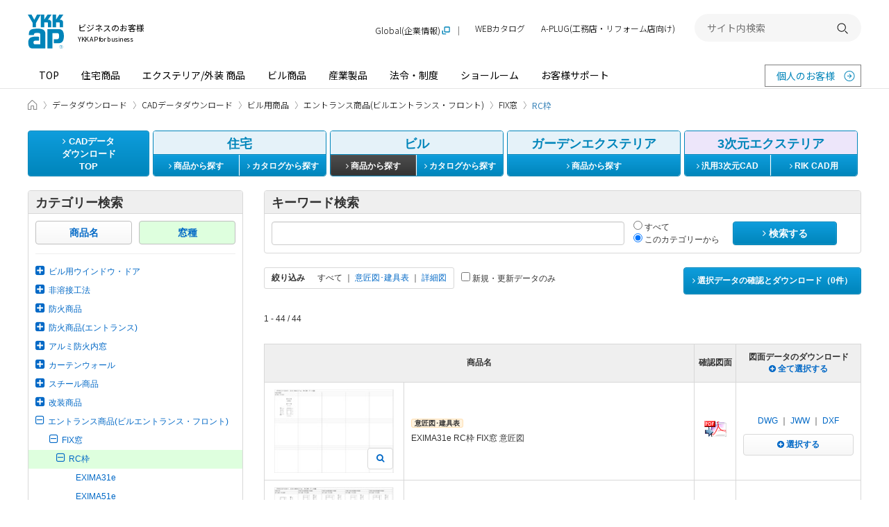

--- FILE ---
content_type: text/html; charset=utf-8
request_url: https://cad.ykkap.co.jp/building/classification/%E3%82%A8%E3%83%B3%E3%83%88%E3%83%A9%E3%83%B3%E3%82%B9%E5%95%86%E5%93%81(%E3%83%93%E3%83%AB%E3%82%A8%E3%83%B3%E3%83%88%E3%83%A9%E3%83%B3%E3%82%B9%E3%83%BB%E3%83%95%E3%83%AD%E3%83%B3%E3%83%88)/FIX%E7%AA%93/RC%E6%9E%A0
body_size: 26104
content:

<!DOCTYPE html>
<!--[if IE 8 ]>
<html class="no-js lt-ie9" lang="ja" dir="ltr">
<![endif]-->
<!--[if (gte IE 9)|!(IE)]><!-->
<html class="no-js" lang="ja" dir="ltr">
<!--<![endif]-->

<head>
  <meta charset="utf-8" />
  <title>エントランス商品(ビルエントランス・フロント)、FIX窓、RC枠のCADデータ一覧 - YKK AP株式会社</title>
  <meta http-equiv="X-UA-Compatible" content="IE=edge" />
  <meta name="application-name" content="CADデータダウンロード" />
  <meta name="description" content="YKK AP株式会社の商品のCADデータをダウンロードいただけます。 エントランス商品(ビルエントランス・フロント)、FIX窓、RC枠に含まれるCADデータの一覧です。" />
  <meta name="keywords" content="CADデータ,設計図,施工図,住宅サッシ,ビルサッシ,図面データ,YKK AP" />
  <meta name="csrf-param" content="authenticity_token" />
<meta name="csrf-token" content="lLFiXuhEQPiYB0cG7VGaeYo19yCNoaF0g4bqTsRtKjMI7362cnfIVptOXv4oaRkuqJzfCGd6xrAOTVq2lRow8Q" />
  <meta property="og:site_name" content="YKK AP" />
<meta property="og:title" content="エントランス商品(ビルエントランス・フロント)、FIX窓、RC枠のCADデータ一覧 - YKK AP株式会社" />
<meta property="og:url" content="https://cad.ykkap.co.jp/building/classification/%E3%82%A8%E3%83%B3%E3%83%88%E3%83%A9%E3%83%B3%E3%82%B9%E5%95%86%E5%93%81(%E3%83%93%E3%83%AB%E3%82%A8%E3%83%B3%E3%83%88%E3%83%A9%E3%83%B3%E3%82%B9%E3%83%BB%E3%83%95%E3%83%AD%E3%83%B3%E3%83%88)/FIX%E7%AA%93/RC%E6%9E%A0" />
<meta property="og:locale" content="ja_JP" />
<meta property="og:type" content="article" />
<meta property="og:image" content="https://cad.ykkap.co.jp/assets/ogimage-2c9701cb1fb59b4f0a05a6e7a9a9c2cd16ea50f7692991ab9f58d45dd14d2b78.png" />
<meta property="og:description" content="YKK AP株式会社の商品のCADデータをダウンロードいただけます。 エントランス商品(ビルエントランス・フロント)、FIX窓、RC枠に含まれるCADデータの一覧です。" />
  <meta property="session-id" content="" />
<meta property="session-accept-gzip" content="true" />
  
  <!--
  <noscript id="cssDefer">
  </noscript>
  -->
  <link rel="stylesheet" media="all" href="/assets/manifests/default-848725a3cf7b310fad9aa56ea6177a33928bea52aacc1309900b8446b12d64e5.css" data-turbolinks-track="true" />
  
  <!--[if lt IE 9]>
    <link rel="stylesheet" href="https://maxcdn.bootstrapcdn.com/font-awesome/4.4.0/css/font-awesome.min.css">
  <![endif]-->
  <link rel="stylesheet" href="https://www.ykkap.co.jp/asset_2021/style/main.bundle.css">
  <script src="https://www.ykkap.co.jp/asset_2021/script/main.bundle.js" defer></script>

  <!--[if lt IE 9]>
    <script src="https://oss.maxcdn.com/html5shiv/3.7.2/html5shiv.min.js"></script>
    <script src="https://oss.maxcdn.com/respond/1.4.2/respond.min.js"></script>
  <![endif]-->
  <script>
//<![CDATA[
//<script>
  (function(){
    window.asyncScriptDeferreds = [];
    if (!window.$ && !window.jQuery) {
      window.$ = window.jQuery = function(){
        var args = arguments;
        if (args.length == 1 && typeof(args[0]) == 'function') {
          // typeof console != 'undefined' && console.log('deffered', args[0]);
          asyncScriptDeferreds.push(args);
        } else {
          typeof console != 'undefined' && console.log('[WARN] Before jQuery is loaded, $ method was called.', args);
        }
      }
    }
  })();
  
//]]>
</script><!--</script>-->
  <script src="/assets/manifests/default-32bc88357c65c8cad431976063456eeab959eb6826d0e398d05c8bb739451074.js" data-turbolinks-track="true" async="async" defer="defer"></script>
  

  

  <script>
//<![CDATA[
//<script><\/script>
  //Google Analytics
  var _gaq = _gaq || [];
  _gaq.push(['_setAccount', 'UA-37688341-1']);
  _gaq.push(['_setDomainName', 'ykkap.co.jp']);
  _gaq.push(['_trackPageview']);

  (function() {
    var ga = document.createElement('script'); ga.type = 'text/javascript'; ga.async = true;
    ga.src = ('https:' == document.location.protocol ? 'https://' : 'http://') + 'stats.g.doubleclick.net/dc.js';
    var s = document.getElementsByTagName('script')[0]; s.parentNode.insertBefore(ga, s);
  })();

//]]>
</script>

  	<!-- Google Tag Manager -->
	<script>
//<![CDATA[
//<script><\/script>
	(function(w,d,s,l,i){w[l]=w[l]||[];w[l].push({'gtm.start':
	new Date().getTime(),event:'gtm.js'});var f=d.getElementsByTagName(s)[0],
	j=d.createElement(s),dl=l!='dataLayer'?'&l='+l:'';j.async=true;j.src=
	'https://www.googletagmanager.com/gtm.js?id='+i+dl;f.parentNode.insertBefore(j,f);
	})(window,document,'script','dataLayer','GTM-5MMXJPX');
	
//]]>
</script>
	<!-- End Google Tag Manager -->


  <link rel="shortcut icon" href="https://www.ykkap.co.jp/favicon.ico?20150701" type="image/vnd.microsoft.icon" />
  <link rel="icon" href="https://www.ykkap.co.jp/favicon.ico?20150701" type="image/vnd.microsoft.icon" />

  <!-- rel_next_prev_link_tags -->
  
  <!-- /rel_next_prev_link_tags -->

  <!-- InsideHead -->
  
  <!-- /InsideHead -->
</head>
<body>
  <div class="Page -for-cad">

    	<!-- Google Tag Manager -->
	<noscript><iframe src="https://www.googletagmanager.com/ns.html?id=GTM-5MMXJPX" height="0" width="0" style="display:none;visibility:hidden"></iframe></noscript>
	<!-- End Google Tag Manager -->


    <header id="headerContainer">
        <header class="Header -business-header">
  <div class="Header__inner">
    <div class="Header__top">
      <div class="Header__logo">
        <h1>
          <a href="//www.ykkap.co.jp/business" class="Header__logo__link">
            <span class="Header__logo__main">
              <img src="//www.ykkap.co.jp/asset_2021/image/logo_001.svg" alt="YKK AP ©" width="52.93" height="50">
            </span>
            <span class="Header__logo__text">
              ビジネスのお客様<span>YKK AP for business</span>
            </span>
          </a>
        </h1>
      </div>

      <button type="button" class="Header__menuButton"><span>開く</span></button>
    </div>

    <nav id="Header__menu" class="Header__menu">
      <div class="Header__menuMain">
        <ul class="Header__menuMain__list">
          <li><a href="//www.ykkap.co.jp/business/">TOP</a></li>
          <li><a href="//www.ykkap.co.jp/business/search/products/">住宅商品</a></li>
          <li><a href="//www.ykkap.co.jp/business/exterior/">エクステリア/外装 商品</a></li>
          <li><a href="//www.ykkap.co.jp/business/building/">ビル商品</a></li>
          <li><a href="//www.ykkap.co.jp/business/industrial/">産業製品</a></li>
          <li><a href="//www.ykkap.co.jp/business/law/">法令・制度</a></li>
          <li><a href="//www.ykkap.co.jp/business/showroom/">ショールーム</a></li>
          <li><a href="//www.ykkap.co.jp/business/support/">お客様サポート</a></li>
        </ul>
        <a href="//www.ykkap.co.jp/" class="Header__menuMain__external" target="_blank">個人のお客様</a>
      </div>

  <div style="display: none">
<!--<div class="Header__panel" data-header-panel="/industrial/">-->
<!--    <h2 class="Header__panel-title"><a href="--><!--/industrial/">産業製品 TOP<img src="--><!--/asset_2021/image/icon_arrow_white_002.svg" alt="" width="25" height="25"></a></h2>-->
<!--    <div class="Header__panel-body">-->
<!--    <div class="Header__panel-body-inner">-->
<!--        <div class="Header__panel-box">-->
<!--        <h3 class="Header__panel-box-title">産業製品</h3>-->
<!--        <div class="Header__panel-categry2">-->
<!--            <ul class="Header__panel-categry2-list">-->
<!--            <li class="Header__panel-categry2-item"><a href="http://cad.ykkap.co.jp/" target="_blank">CADデータ</a></li>-->
<!--            <li class="Header__panel-categry2-item"><a href="http://bim.ykkap.co.jp/" target="_blank">BIMデータ</a></li>-->
<!--            <li class="Header__panel-categry2-item"><a href="--><!--/business/bizdata/graphic/">画像データ</a></li>-->
<!--            <li class="Header__panel-categry2-item"><a href="--><!--/business/bizdata/webmanual/">WEB組立・施工説明書</a></li>-->
<!--            <li class="Header__panel-categry2-item"><a href="https://webcatalog.ykkap.co.jp/iportal/CatalogSearch.do?method=catalogSearchByDefaultSettingCategories&volumeID=YKKAPDC1&designID=pro" target="_blank">WEBカタログ</a></li>-->
<!--            <li class="Header__panel-categry2-item"><a href="--><!--/business/bizdata/fireproof/">防火設備認定書</a></li>-->
<!--            <li class="Header__panel-categry2-item"><a href="--><!--/business/bizdata/performance/">性能情報データベース</a></li>-->
<!--            <li class="Header__panel-categry2-item"><a href="--><!--/business/law/supportguide/products_28/index.php">YKK APの対象製品</a></li>-->
<!--            <li class="Header__panel-categry2-item"><a href="--><!--/business/gaihiweb/index.php">YKK AP住宅省エネ性能計算ソフト</a></li>-->
<!--            <li class="Header__panel-categry2-item"><a href="--><!--/business/bizdata/ex-application/">エクステリア商品 確認申請用書類</a></li>-->
<!--            </ul>-->
<!--        </div>-->
<!--        </div>-->
<!--    </div>-->
<!--    </div>-->
<!--</div>-->

<!--<div class="Header__panel" data-header-panel="/business/showroom/">-->
<!--    <h2 class="Header__panel-title"><a href="--><!--/business/showroom/">ショールーム TOP<img src="--><!--/asset_2021/image/icon_arrow_white_002.svg" alt="" width="25" height="25"></a></h2>-->
<!--    <div class="Header__panel-body">-->
<!--        <div class="Header__panel-body-inner">-->
<!--            <div class="Header__panel-box">-->
<!--                <h3 class="Header__panel-box-title">ショールーム・その他の展示場を探す</h3>-->
<!--                <div class="Header__panel-sr SrArea">-->
<!--                    <ul class="Header__panel-sr-list SrArea__table">-->
<!--                    <li class="Header__panel-sr-item"><span class="Header__panel-sr-inner SrArea__table__col"><a href="--><!--/consumer/showroom/area/sapporo">札幌<span class="SrArea__tag -sr">SR</span></a></span></li>-->
<!--                    <li class="Header__panel-sr-item"><span class="Header__panel-sr-inner SrArea__table__col"><a href="--><!--/consumer/showroom/area/niigata">新潟<span class="SrArea__tag -sr">SR</span></a></span></li>-->
<!--                    <li class="Header__panel-sr-item"><span class="Header__panel-sr-inner SrArea__table__col"><a href="--><!--/consumer/showroom/area/nagaoka">長岡<span class="SrArea__tag -pr">PR</span></a></span></li>-->
<!--                    <li class="Header__panel-sr-item"><span class="Header__panel-sr-inner SrArea__table__col"><a href="--><!--/consumer/showroom/area/nagano">長野<span class="SrArea__tag -pr">PR</span></a></span></li>-->
<!--                    <li class="Header__panel-sr-item"><span class="Header__panel-sr-inner SrArea__table__col"><a href="--><!--/consumer/showroom/area/shinjuku">新宿<span class="SrArea__tag -sr">SR</span></a></span></li>-->
<!--                    <li class="Header__panel-sr-item"><span class="Header__panel-sr-inner SrArea__table__col"><a href="--><!--/consumer/showroom/area/yokohama">横浜<span class="SrArea__tag -sr">SR</span></a></span></li>-->
<!--                    <li class="Header__panel-sr-item"><span class="Header__panel-sr-inner SrArea__table__col"><a href="--><!--/consumer/showroom/area/gunma">群馬<span class="SrArea__tag -pr">PR</span></a></span></li>-->
<!--                    <li class="Header__panel-sr-item"><span class="Header__panel-sr-inner SrArea__table__col"><a href="--><!--/consumer/showroom/area/nagoya">名古屋<span class="SrArea__tag -sr">SR</span></a></span></li>-->
<!--                    <li class="Header__panel-sr-item"><span class="Header__panel-sr-inner SrArea__table__col"><a href="--><!--/consumer/showroom/area/shizuoka">静岡<span class="SrArea__tag -sr">SR</span></a></span></li>-->
<!--                    <li class="Header__panel-sr-item"><span class="Header__panel-sr-inner SrArea__table__col"><a href="--><!--/consumer/showroom/area/numazu">沼津<span class="SrArea__tag -pr">PR</span></a></span></li>-->
<!--                    <li class="Header__panel-sr-item"><span class="Header__panel-sr-inner SrArea__table__col"><a href="--><!--/consumer/showroom/area/kanazawa">金沢<span class="SrArea__tag -sr">SR</span></a></span></li>-->
<!--                    <li class="Header__panel-sr-item"><span class="Header__panel-sr-inner SrArea__table__col"><a href="--><!--/consumer/showroom/area/toyama">富山<span class="SrArea__tag -pr">PR</span></a></span></li>-->
<!--                    <li class="Header__panel-sr-item"><span class="Header__panel-sr-inner SrArea__table__col"><a href="--><!--/consumer/showroom/area/fukui">福井<span class="SrArea__tag -pr">PR</span></a></span></li>-->
<!--                    <li class="Header__panel-sr-item"><span class="Header__panel-sr-inner SrArea__table__col"><a href="--><!--/consumer/showroom/area/osaka">大阪<span class="SrArea__tag -sr">SR</span></a></span></li>-->
<!--                    <li class="Header__panel-sr-item"><span class="Header__panel-sr-inner SrArea__table__col"><a href="--><!--/consumer/showroom/area/osaka-ps">大阪<span class="SrArea__tag -ps">PS</span></a></span></li>-->
<!--                    <li class="Header__panel-sr-item"><span class="Header__panel-sr-inner SrArea__table__col"><a href="--><!--/consumer/showroom/area/hiroshima">広島<span class="SrArea__tag -sr">SR</span></a></span></li>-->
<!--                    <li class="Header__panel-sr-item"><span class="Header__panel-sr-inner SrArea__table__col"><a href="--><!--/consumer/showroom/area/okayama">岡山<span class="SrArea__tag -sr">SR</span></a></span></li>-->
<!--                    <li class="Header__panel-sr-item"><span class="Header__panel-sr-inner SrArea__table__col"><a href="--><!--/consumer/showroom/area/takamatsu">高松<span class="SrArea__tag -sr">SR</span></a></span></li>-->
<!--                    <li class="Header__panel-sr-item"><span class="Header__panel-sr-inner SrArea__table__col"><a href="--><!--/consumer/showroom/area/ehime">愛媛<span class="SrArea__tag -pr">PR</span></a></span></li>-->
<!--                    <li class="Header__panel-sr-item"><span class="Header__panel-sr-inner SrArea__table__col"><a href="--><!--/consumer/showroom/area/fukuoka">福岡<span class="SrArea__tag -sr">SR</span></a></span></li>-->
<!--                    <li class="Header__panel-sr-item"><span class="Header__panel-sr-inner SrArea__table__col"><a href="--><!--/consumer/showroom/area/kumamoto">熊本<span class="SrArea__tag -sr">SR</span></a></span></li>-->
<!--                    <li class="Header__panel-sr-item"><span class="Header__panel-sr-inner SrArea__table__col"><a href="--><!--/consumer/showroom/area/kagoshima">鹿児島<span class="SrArea__tag -ps">PS</span></a></span></li>-->
<!--                    <li class="Header__panel-sr-item"><span class="Header__panel-sr-inner SrArea__table__col"><a href="--><!--/consumer/showroom/area/naha">那覇<span class="SrArea__tag -ps">PS</span></a></span></li>-->
<!--                    </ul>-->
<!--                    <ul class="Header__panel-sr-info">-->
<!--                    <li class="Header__panel-sr-info-item"><span class="Header__panel-sr-label -sr">SR</span><span class="Header__panel-sr-text">コラボレーションショールーム</span></li>-->
<!--                    <li class="Header__panel-sr-info-item"><span class="Header__panel-sr-label -ps">PS</span><span class="Header__panel-sr-text">P-STAGE</span></li>-->
<!--                    <li class="Header__panel-sr-info-item"><span class="Header__panel-sr-label -pr">PR</span><span class="Header__panel-sr-text">プレゼンテーションルーム</span></li>-->
<!--                    </ul>-->
<!--                </div>-->
<!--            </div>-->
<!---->
<!--            <div class="Header__panel-nav">-->
<!--                <ul class="Header__panel-nav-list">-->
<!--                    <li class="Header__panel-nav-item"><a href="--><!--/business/showroom/area/taikan">体感ショールーム（ビジネスのお客様向け）</a></li>-->
<!--                    <li class="Header__panel-nav-item"><a href="--><!--/consumer/showroom/search/?tab=search">ショールーム展示商品検索</a></li>-->
<!--                </ul>-->
<!--            </div>-->
<!--        </div>-->
<!--    </div>-->
<!--</div>-->
</div>

      <div class="Header__menuSub">
        <ul class="Header__menuSub__list">
          <li class="-global"><a href="https://www.ykkapglobal.com/ja/" target="_blank">Global(企業情報)</a></li>
          <li><a href="https://webcatalog.ykkap.co.jp/" target="_blank">WEBカタログ</a></li>
          <li class="-sp-only"><a href="//www.ykkap.co.jp/socialmedia/">ソーシャルメディア一覧</a></li>
          <li><a href="https://aplug.ykkap.co.jp/?utm_source=aplugbanner_APofficial&utm_medium=aplugbanner_APofficial&utm_campaign=aplugbannerheader_APofficial" target="_blank">A-PLUG(工務店・リフォーム店向け)</a></li>
        </ul>

        <div class="Header__search">
          <form name="search_form" action="https://search.ykkap.co.jp/" method="GET" onsubmit="return mysearch(this);">
            <input type="text" name="kw" value="" class="iSearchAssist" placeholder="サイト内検索">
            <input type="hidden" name="env" value="ykkap2">
            <input type="hidden" name="temp" value="default">
            <input type="hidden" name="ie" value="u">
            <button type="submit"><span>検索する</span></button>
          </form>
        </div>
      </div>
    </nav>
  </div>
</header>



      <!-- AfterHeader -->
      
      <!-- /AfterHeader -->
    </header>

    <!-- Wrapper -->
    <div id="mainContent" class="container clearfix">


      <div class="Breadcrumb">
  <div class="Breadcrumb__inner">
    <ul class="Breadcrumb__list">
          <li itemscope itemtype="http://data-vocabulary.org/Breadcrumb">
            <a itemprop="url" href="https://www.ykkap.co.jp/business">
              <span itemprop="title">ビジネスのお客様 HOME</span>
            </a>
          </li>

                <li itemscope itemtype="http://data-vocabulary.org/Breadcrumb">
            <a itemprop="url" href="https://www.ykkap.co.jp/bizdata">
              <span itemprop="title">データダウンロード</span>
            </a>
          </li>

                <li itemscope itemtype="http://data-vocabulary.org/Breadcrumb">
            <a itemprop="url" href="/">
              <span itemprop="title">CADデータダウンロード</span>
            </a>
          </li>

                <li itemscope itemtype="http://data-vocabulary.org/Breadcrumb">
            <a itemprop="url" href="https://cad.ykkap.co.jp/building">
              <span itemprop="title">ビル用商品</span>
            </a>
          </li>

                <li itemscope itemtype="http://data-vocabulary.org/Breadcrumb">
            <a itemprop="url" href="https://cad.ykkap.co.jp/building/classification/%E3%82%A8%E3%83%B3%E3%83%88%E3%83%A9%E3%83%B3%E3%82%B9%E5%95%86%E5%93%81(%E3%83%93%E3%83%AB%E3%82%A8%E3%83%B3%E3%83%88%E3%83%A9%E3%83%B3%E3%82%B9%E3%83%BB%E3%83%95%E3%83%AD%E3%83%B3%E3%83%88)">
              <span itemprop="title">エントランス商品(ビルエントランス・フロント)</span>
            </a>
          </li>

                <li itemscope itemtype="http://data-vocabulary.org/Breadcrumb">
            <a itemprop="url" href="https://cad.ykkap.co.jp/building/classification/%E3%82%A8%E3%83%B3%E3%83%88%E3%83%A9%E3%83%B3%E3%82%B9%E5%95%86%E5%93%81(%E3%83%93%E3%83%AB%E3%82%A8%E3%83%B3%E3%83%88%E3%83%A9%E3%83%B3%E3%82%B9%E3%83%BB%E3%83%95%E3%83%AD%E3%83%B3%E3%83%88)/FIX%E7%AA%93">
              <span itemprop="title">FIX窓</span>
            </a>
          </li>

                <li aria-current="page" itemscope itemtype="http://data-vocabulary.org/Breadcrumb">
            <span itemprop="title">RC枠</span>
          </li>
        
      
    </ul>
  </div>
</div>
<!--.breadcrumb-->


      <nav>
  <ul class="nav-cad">
    <li class="nav-cad-li1">
      <a class="btn btn-primary" href="/">
        <i class="fa fa-angle-right"></i> CADデータ<br>ダウンロード<br>TOP
      </a>
    </li>

    <li class="nav-cad-li2">
      <div class="panel panel-blue">
        <div class="panel-heading text-center">
            住宅
        </div>
        <div class="btn-group2 clearfix">
          <a class="btn btn-primary btn-left " href="/housing">
            <i class="fa fa-angle-right"></i> 商品から探す
          </a>
          <a class="btn btn-primary btn-right" target="_blank" href="http://webcatalog.ykkap.co.jp/iportal/CatalogSearch.do?method=catalogSearchByAnyCategories&amp;volumeID=YKKAPDC1&amp;categoryID=4149220000&amp;sortKey=CatalogMain2210000&amp;sortOrder=ASC&amp;designID=pro">
            <i class="fa fa-angle-right"></i> カタログから探す
          </a>
        </div>
      </div>
    </li>
    <li class="nav-cad-li3">
      <div class="panel panel-blue">
        <div class="panel-heading text-center">
            ビル
        </div>
        <div class="btn-group2 clearfix">
          <a class="btn btn-primary btn-left active" href="/building">
            <i class="fa fa-angle-right"></i> 商品から探す
          </a>
          <a class="btn btn-primary btn-right" target="_blank" href="http://webcatalog.ykkap.co.jp/iportal/CatalogSearch.do?method=catalogSearchByAnyCategories&amp;volumeID=YKKAPDC1&amp;categoryID=4149230000&amp;sortKey=CatalogMain2210000&amp;sortOrder=ASC&amp;designID=pro">
            <i class="fa fa-angle-right"></i> カタログから探す
          </a>
        </div>
      </div>
    </li>
    <li class="nav-cad-li4">
      <div class="panel panel-blue">
        <div class="panel-heading text-center">
            ガーデンエクステリア
        </div>
        <div class="btn-group1 clearfix">
          <a class="btn btn-primary " href="/gardenex">
            <i class="fa fa-angle-right"></i> 商品から探す
          </a>
        </div>
      </div>
    </li>
    <li class="nav-cad-li5">
      <div class="panel panel-purple">
        <div class="panel-heading text-center">
            3次元エクステリア
        </div>
        <div class="btn-group2 clearfix">
          <a class="btn btn-primary btn-left " href="/exterior_common">
            <i class="fa fa-angle-right"></i> 汎用3次元CAD
          </a>
          <a class="btn btn-primary btn-right " href="/exterior_rik">
            <i class="fa fa-angle-right"></i> RIK CAD用
          </a>
        </div>
      </div>
    </li>
  </ul>
  <!--.nav-cad-->
</nav>


        <noscript>
  <div class="alert alert-warning text-center">
    <p><b>JavaScriptを有効にしてお使いください</b>
    <p>JavaScriptの設定方法は<a target="_blank" href="http://search.yahoo.co.jp/search?p=JavaScript%E3%81%AE%E8%A8%AD%E5%AE%9A%E6%96%B9%E6%B3%95&amp;ei=UTF-8" rel="nofollow">こちらの検索結果</a>を参考にしてください
  </div>
</noscript>

        <div id="browserWarning"></div>
<script>
//<![CDATA[
//<script><\/script>
$(function(){
  var messages = [];

  // IE8以下ならwarning画面に遷移
  // if(!jQuery.support.opacity){
  //   // if(!jQuery.support.tbody){
  //     location.href = '/browser_warning';
  //     return;
  //   // }
  // }
  if (navigator.cookieEnabled != true) {
    messages.push('<div class="alert alert-warning text-center">');
    messages.push('  <p><b>Cookieを有効にしてお使いください<\/b>');
    messages.push('  <p>Cookieの設定方法は<a target="_blank" href="http://search.yahoo.co.jp/search?p=Cookie%E3%81%AE%E8%A8%AD%E5%AE%9A%E6%96%B9%E6%B3%95&amp;ei=UTF-8" rel="nofollow">こちらの検索結果<\/a>を参考にしてください。');
    messages.push('<\/div>');
  }

  // Check font-face
  var fontname = 'FontAwesome';
  if ($('<span>').css('font-family', fontname).css('font-family') != fontname) {
    messages.push('<div class="alert alert-warning text-center">');
    messages.push('  <p><b>お客さまのブラウザの設定では、表示要素の一部が正しく表示されていません。<\/b>');
    messages.push('  <p>ブラウザの設定画面で「Webページが指定したフォントを使用する」ように設定を変更してください。');
    messages.push('<\/div>');
  }
  
  if (messages.length > 0) {
    $('#browserWarning').html(messages.join('\n'));
  }
});

//]]>
</script>

      

      <!-- PageContent -->
        <div class="col-side">
  <div class="panel panel-default">
  <div class="panel-heading item-heading">
    カテゴリー検索
  </div>
  <div class="panel-body">
    <div class="category-tab clearfix">
        <div class="col">
          <a class="btn btn-default btn-block" href="/building/series">商品名</a>        </div>
        <div class="col">
          
            <span class="btn btn-default btn-block active btn-list-tree">窓種</span>
        </div>
    </div>

    <hr style="margin-top: 13px;">
    <ul class="list-unstyled list-tree">
      <li>
        <a href="/building/classification/%E3%83%93%E3%83%AB%E7%94%A8%E3%82%A6%E3%82%A4%E3%83%B3%E3%83%89%E3%82%A6%E3%83%BB%E3%83%89%E3%82%A2#list_top">
        <i class="fa fa-plus-square fa-lg tree-icon"></i><span>ビル用ウインドウ・ドア</span>
        </a>
        <ul class="list-unstyled list-tree" style="display:none"><li><a href="/building/classification/%E3%83%93%E3%83%AB%E7%94%A8%E3%82%A6%E3%82%A4%E3%83%B3%E3%83%89%E3%82%A6%E3%83%BB%E3%83%89%E3%82%A2/%E5%BC%95%E9%81%95%E3%81%84%E7%AA%93#list_top"><i class="fa fa-plus-square fa-lg tree-icon"></i><span>引違い窓</span></a><ul class="list-unstyled list-tree" style="display:none"><li><a href="/building/classification/%E3%83%93%E3%83%AB%E7%94%A8%E3%82%A6%E3%82%A4%E3%83%B3%E3%83%89%E3%82%A6%E3%83%BB%E3%83%89%E3%82%A2/%E5%BC%95%E9%81%95%E3%81%84%E7%AA%93/70%E8%A6%8B%E8%BE%BC%E3%83%BBRC%E6%9E%A0#list_top"><i class="fa fa-plus-square fa-lg tree-icon"></i><span>70見込・RC枠</span></a><ul class="list-unstyled list-tree" style="display:none"><li><a href="/building/classification/%E3%83%93%E3%83%AB%E7%94%A8%E3%82%A6%E3%82%A4%E3%83%B3%E3%83%89%E3%82%A6%E3%83%BB%E3%83%89%E3%82%A2/%E5%BC%95%E9%81%95%E3%81%84%E7%AA%93/70%E8%A6%8B%E8%BE%BC%E3%83%BBRC%E6%9E%A0/EXIMA31#list_top"><span>EXIMA31</span></a></li><li><a href="/building/classification/%E3%83%93%E3%83%AB%E7%94%A8%E3%82%A6%E3%82%A4%E3%83%B3%E3%83%89%E3%82%A6%E3%83%BB%E3%83%89%E3%82%A2/%E5%BC%95%E9%81%95%E3%81%84%E7%AA%93/70%E8%A6%8B%E8%BE%BC%E3%83%BBRC%E6%9E%A0/EXIMA31@%E8%B6%85%E9%AB%98%E5%B1%A4%E9%9B%86%E5%90%88%E4%BD%8F%E5%AE%85%E5%90%91%E3%81%91#list_top"><span>EXIMA31<br/>超高層集合住宅向け</span></a></li><li><a href="/building/classification/%E3%83%93%E3%83%AB%E7%94%A8%E3%82%A6%E3%82%A4%E3%83%B3%E3%83%89%E3%82%A6%E3%83%BB%E3%83%89%E3%82%A2/%E5%BC%95%E9%81%95%E3%81%84%E7%AA%93/70%E8%A6%8B%E8%BE%BC%E3%83%BBRC%E6%9E%A0/EXIMA31Wb#list_top"><span>EXIMA31Wb</span></a></li><li><a href="/building/classification/%E3%83%93%E3%83%AB%E7%94%A8%E3%82%A6%E3%82%A4%E3%83%B3%E3%83%89%E3%82%A6%E3%83%BB%E3%83%89%E3%82%A2/%E5%BC%95%E9%81%95%E3%81%84%E7%AA%93/70%E8%A6%8B%E8%BE%BC%E3%83%BBRC%E6%9E%A0/EXIMA31Wb%20%5B%E6%B2%96%E7%B8%84%E5%90%91%E3%81%91%5D#list_top"><span>EXIMA31Wb [沖縄向け]</span></a></li><li><a href="/building/classification/%E3%83%93%E3%83%AB%E7%94%A8%E3%82%A6%E3%82%A4%E3%83%B3%E3%83%89%E3%82%A6%E3%83%BB%E3%83%89%E3%82%A2/%E5%BC%95%E9%81%95%E3%81%84%E7%AA%93/70%E8%A6%8B%E8%BE%BC%E3%83%BBRC%E6%9E%A0/EXIMA32#list_top"><span>EXIMA32</span></a></li></ul></li><li><a href="/building/classification/%E3%83%93%E3%83%AB%E7%94%A8%E3%82%A6%E3%82%A4%E3%83%B3%E3%83%89%E3%82%A6%E3%83%BB%E3%83%89%E3%82%A2/%E5%BC%95%E9%81%95%E3%81%84%E7%AA%93/70%E8%A6%8B%E8%BE%BC%E3%83%BBALC%E6%9E%A0#list_top"><i class="fa fa-plus-square fa-lg tree-icon"></i><span>70見込・ALC枠</span></a><ul class="list-unstyled list-tree" style="display:none"><li><a href="/building/classification/%E3%83%93%E3%83%AB%E7%94%A8%E3%82%A6%E3%82%A4%E3%83%B3%E3%83%89%E3%82%A6%E3%83%BB%E3%83%89%E3%82%A2/%E5%BC%95%E9%81%95%E3%81%84%E7%AA%93/70%E8%A6%8B%E8%BE%BC%E3%83%BBALC%E6%9E%A0/EXIMA31#list_top"><span>EXIMA31</span></a></li></ul></li><li><a href="/building/classification/%E3%83%93%E3%83%AB%E7%94%A8%E3%82%A6%E3%82%A4%E3%83%B3%E3%83%89%E3%82%A6%E3%83%BB%E3%83%89%E3%82%A2/%E5%BC%95%E9%81%95%E3%81%84%E7%AA%93/70%E8%A6%8B%E8%BE%BC%E3%83%BB%E3%81%A4%E3%82%89%E3%81%84%E3%81%A1%E6%9E%A0#list_top"><i class="fa fa-plus-square fa-lg tree-icon"></i><span>70見込・つらいち枠</span></a><ul class="list-unstyled list-tree" style="display:none"><li><a href="/building/classification/%E3%83%93%E3%83%AB%E7%94%A8%E3%82%A6%E3%82%A4%E3%83%B3%E3%83%89%E3%82%A6%E3%83%BB%E3%83%89%E3%82%A2/%E5%BC%95%E9%81%95%E3%81%84%E7%AA%93/70%E8%A6%8B%E8%BE%BC%E3%83%BB%E3%81%A4%E3%82%89%E3%81%84%E3%81%A1%E6%9E%A0/EXIMA31#list_top"><span>EXIMA31</span></a></li></ul></li><li><a href="/building/classification/%E3%83%93%E3%83%AB%E7%94%A8%E3%82%A6%E3%82%A4%E3%83%B3%E3%83%89%E3%82%A6%E3%83%BB%E3%83%89%E3%82%A2/%E5%BC%95%E9%81%95%E3%81%84%E7%AA%93/70%E8%A6%8B%E8%BE%BC%E3%83%BB%E9%89%84%E9%AA%A8%E6%9E%A0%20%E5%8D%8A%E5%A4%96%E4%BB%98%E5%9E%8B#list_top"><i class="fa fa-plus-square fa-lg tree-icon"></i><span>70見込・鉄骨枠 半外付型</span></a><ul class="list-unstyled list-tree" style="display:none"><li><a href="/building/classification/%E3%83%93%E3%83%AB%E7%94%A8%E3%82%A6%E3%82%A4%E3%83%B3%E3%83%89%E3%82%A6%E3%83%BB%E3%83%89%E3%82%A2/%E5%BC%95%E9%81%95%E3%81%84%E7%AA%93/70%E8%A6%8B%E8%BE%BC%E3%83%BB%E9%89%84%E9%AA%A8%E6%9E%A0%20%E5%8D%8A%E5%A4%96%E4%BB%98%E5%9E%8B/EXIMA31#list_top"><span>EXIMA31</span></a></li></ul></li><li><a href="/building/classification/%E3%83%93%E3%83%AB%E7%94%A8%E3%82%A6%E3%82%A4%E3%83%B3%E3%83%89%E3%82%A6%E3%83%BB%E3%83%89%E3%82%A2/%E5%BC%95%E9%81%95%E3%81%84%E7%AA%93/70%E8%A6%8B%E8%BE%BC%E3%83%BB%E9%89%84%E9%AA%A8%E6%9E%A0%20%E5%A4%96%E4%BB%98%E5%9E%8B#list_top"><i class="fa fa-plus-square fa-lg tree-icon"></i><span>70見込・鉄骨枠 外付型</span></a><ul class="list-unstyled list-tree" style="display:none"><li><a href="/building/classification/%E3%83%93%E3%83%AB%E7%94%A8%E3%82%A6%E3%82%A4%E3%83%B3%E3%83%89%E3%82%A6%E3%83%BB%E3%83%89%E3%82%A2/%E5%BC%95%E9%81%95%E3%81%84%E7%AA%93/70%E8%A6%8B%E8%BE%BC%E3%83%BB%E9%89%84%E9%AA%A8%E6%9E%A0%20%E5%A4%96%E4%BB%98%E5%9E%8B/EXIMA31#list_top"><span>EXIMA31</span></a></li></ul></li><li><a href="/building/classification/%E3%83%93%E3%83%AB%E7%94%A8%E3%82%A6%E3%82%A4%E3%83%B3%E3%83%89%E3%82%A6%E3%83%BB%E3%83%89%E3%82%A2/%E5%BC%95%E9%81%95%E3%81%84%E7%AA%93/70%E8%A6%8B%E8%BE%BC%E3%83%BB%E8%87%AA%E7%AB%8B(%E3%81%A4%E3%82%89%E3%81%84%E3%81%A1)%E6%9E%A0#list_top"><i class="fa fa-plus-square fa-lg tree-icon"></i><span>70見込・自立(つらいち)枠</span></a><ul class="list-unstyled list-tree" style="display:none"><li><a href="/building/classification/%E3%83%93%E3%83%AB%E7%94%A8%E3%82%A6%E3%82%A4%E3%83%B3%E3%83%89%E3%82%A6%E3%83%BB%E3%83%89%E3%82%A2/%E5%BC%95%E9%81%95%E3%81%84%E7%AA%93/70%E8%A6%8B%E8%BE%BC%E3%83%BB%E8%87%AA%E7%AB%8B(%E3%81%A4%E3%82%89%E3%81%84%E3%81%A1)%E6%9E%A0/EXIMA31#list_top"><span>EXIMA31</span></a></li></ul></li><li><a href="/building/classification/%E3%83%93%E3%83%AB%E7%94%A8%E3%82%A6%E3%82%A4%E3%83%B3%E3%83%89%E3%82%A6%E3%83%BB%E3%83%89%E3%82%A2/%E5%BC%95%E9%81%95%E3%81%84%E7%AA%93/86%E8%A6%8B%E8%BE%BC%E3%83%BBRC%E6%9E%A0#list_top"><i class="fa fa-plus-square fa-lg tree-icon"></i><span>86見込・RC枠</span></a><ul class="list-unstyled list-tree" style="display:none"><li><a href="/building/classification/%E3%83%93%E3%83%AB%E7%94%A8%E3%82%A6%E3%82%A4%E3%83%B3%E3%83%89%E3%82%A6%E3%83%BB%E3%83%89%E3%82%A2/%E5%BC%95%E9%81%95%E3%81%84%E7%AA%93/86%E8%A6%8B%E8%BE%BC%E3%83%BBRC%E6%9E%A0/%E3%82%A8%E3%83%94%E3%82%BD%E3%83%BC%E3%83%89NEO-LB#list_top"><span>エピソードNEO-LB</span></a></li></ul></li><li><a href="/building/classification/%E3%83%93%E3%83%AB%E7%94%A8%E3%82%A6%E3%82%A4%E3%83%B3%E3%83%89%E3%82%A6%E3%83%BB%E3%83%89%E3%82%A2/%E5%BC%95%E9%81%95%E3%81%84%E7%AA%93/86%E8%A6%8B%E8%BE%BC%E3%83%BBALC%E6%9E%A0#list_top"><i class="fa fa-plus-square fa-lg tree-icon"></i><span>86見込・ALC枠</span></a><ul class="list-unstyled list-tree" style="display:none"><li><a href="/building/classification/%E3%83%93%E3%83%AB%E7%94%A8%E3%82%A6%E3%82%A4%E3%83%B3%E3%83%89%E3%82%A6%E3%83%BB%E3%83%89%E3%82%A2/%E5%BC%95%E9%81%95%E3%81%84%E7%AA%93/86%E8%A6%8B%E8%BE%BC%E3%83%BBALC%E6%9E%A0/%E3%82%A8%E3%83%94%E3%82%BD%E3%83%BC%E3%83%89NEO-LB#list_top"><span>エピソードNEO-LB</span></a></li></ul></li><li><a href="/building/classification/%E3%83%93%E3%83%AB%E7%94%A8%E3%82%A6%E3%82%A4%E3%83%B3%E3%83%89%E3%82%A6%E3%83%BB%E3%83%89%E3%82%A2/%E5%BC%95%E9%81%95%E3%81%84%E7%AA%93/100%E8%A6%8B%E8%BE%BC%E3%83%BBRC%E6%9E%A0#list_top"><i class="fa fa-plus-square fa-lg tree-icon"></i><span>100見込・RC枠</span></a><ul class="list-unstyled list-tree" style="display:none"><li><a href="/building/classification/%E3%83%93%E3%83%AB%E7%94%A8%E3%82%A6%E3%82%A4%E3%83%B3%E3%83%89%E3%82%A6%E3%83%BB%E3%83%89%E3%82%A2/%E5%BC%95%E9%81%95%E3%81%84%E7%AA%93/100%E8%A6%8B%E8%BE%BC%E3%83%BBRC%E6%9E%A0/EXIMA51#list_top"><span>EXIMA51</span></a></li><li><a href="/building/classification/%E3%83%93%E3%83%AB%E7%94%A8%E3%82%A6%E3%82%A4%E3%83%B3%E3%83%89%E3%82%A6%E3%83%BB%E3%83%89%E3%82%A2/%E5%BC%95%E9%81%95%E3%81%84%E7%AA%93/100%E8%A6%8B%E8%BE%BC%E3%83%BBRC%E6%9E%A0/EXIMA55#list_top"><span>EXIMA55</span></a></li><li><a href="/building/classification/%E3%83%93%E3%83%AB%E7%94%A8%E3%82%A6%E3%82%A4%E3%83%B3%E3%83%89%E3%82%A6%E3%83%BB%E3%83%89%E3%82%A2/%E5%BC%95%E9%81%95%E3%81%84%E7%AA%93/100%E8%A6%8B%E8%BE%BC%E3%83%BBRC%E6%9E%A0/YDS-100#list_top"><span>YDS-100</span></a></li></ul></li><li><a href="/building/classification/%E3%83%93%E3%83%AB%E7%94%A8%E3%82%A6%E3%82%A4%E3%83%B3%E3%83%89%E3%82%A6%E3%83%BB%E3%83%89%E3%82%A2/%E5%BC%95%E9%81%95%E3%81%84%E7%AA%93/100%E8%A6%8B%E8%BE%BC%E3%83%BB%E3%81%A4%E3%82%89%E3%81%84%E3%81%A1%E6%9E%A0#list_top"><i class="fa fa-plus-square fa-lg tree-icon"></i><span>100見込・つらいち枠</span></a><ul class="list-unstyled list-tree" style="display:none"><li><a href="/building/classification/%E3%83%93%E3%83%AB%E7%94%A8%E3%82%A6%E3%82%A4%E3%83%B3%E3%83%89%E3%82%A6%E3%83%BB%E3%83%89%E3%82%A2/%E5%BC%95%E9%81%95%E3%81%84%E7%AA%93/100%E8%A6%8B%E8%BE%BC%E3%83%BB%E3%81%A4%E3%82%89%E3%81%84%E3%81%A1%E6%9E%A0/EXIMA51Wb#list_top"><span>EXIMA51Wb</span></a></li><li><a href="/building/classification/%E3%83%93%E3%83%AB%E7%94%A8%E3%82%A6%E3%82%A4%E3%83%B3%E3%83%89%E3%82%A6%E3%83%BB%E3%83%89%E3%82%A2/%E5%BC%95%E9%81%95%E3%81%84%E7%AA%93/100%E8%A6%8B%E8%BE%BC%E3%83%BB%E3%81%A4%E3%82%89%E3%81%84%E3%81%A1%E6%9E%A0/YDS-100#list_top"><span>YDS-100</span></a></li></ul></li><li><a href="/building/classification/%E3%83%93%E3%83%AB%E7%94%A8%E3%82%A6%E3%82%A4%E3%83%B3%E3%83%89%E3%82%A6%E3%83%BB%E3%83%89%E3%82%A2/%E5%BC%95%E9%81%95%E3%81%84%E7%AA%93/125%E8%A6%8B%E8%BE%BC%E3%83%BB%E3%81%A4%E3%82%89%E3%81%84%E3%81%A1%E6%9E%A0#list_top"><i class="fa fa-plus-square fa-lg tree-icon"></i><span>125見込・つらいち枠</span></a><ul class="list-unstyled list-tree" style="display:none"><li><a href="/building/classification/%E3%83%93%E3%83%AB%E7%94%A8%E3%82%A6%E3%82%A4%E3%83%B3%E3%83%89%E3%82%A6%E3%83%BB%E3%83%89%E3%82%A2/%E5%BC%95%E9%81%95%E3%81%84%E7%AA%93/125%E8%A6%8B%E8%BE%BC%E3%83%BB%E3%81%A4%E3%82%89%E3%81%84%E3%81%A1%E6%9E%A0/EXIMA77#list_top"><span>EXIMA77</span></a></li></ul></li><li><a href="/building/classification/%E3%83%93%E3%83%AB%E7%94%A8%E3%82%A6%E3%82%A4%E3%83%B3%E3%83%89%E3%82%A6%E3%83%BB%E3%83%89%E3%82%A2/%E5%BC%95%E9%81%95%E3%81%84%E7%AA%93/200%E8%A6%8B%E8%BE%BC%E3%83%BBRC%E6%9E%A0#list_top"><i class="fa fa-plus-square fa-lg tree-icon"></i><span>200見込・RC枠</span></a><ul class="list-unstyled list-tree" style="display:none"><li><a href="/building/classification/%E3%83%93%E3%83%AB%E7%94%A8%E3%82%A6%E3%82%A4%E3%83%B3%E3%83%89%E3%82%A6%E3%83%BB%E3%83%89%E3%82%A2/%E5%BC%95%E9%81%95%E3%81%84%E7%AA%93/200%E8%A6%8B%E8%BE%BC%E3%83%BBRC%E6%9E%A0/EXIMA31#list_top"><span>EXIMA31</span></a></li></ul></li></ul></li><li><a href="/building/classification/%E3%83%93%E3%83%AB%E7%94%A8%E3%82%A6%E3%82%A4%E3%83%B3%E3%83%89%E3%82%A6%E3%83%BB%E3%83%89%E3%82%A2/%E5%BC%95%E9%81%95%E3%81%84%E6%88%B8#list_top"><i class="fa fa-plus-square fa-lg tree-icon"></i><span>引違い戸</span></a><ul class="list-unstyled list-tree" style="display:none"><li><a href="/building/classification/%E3%83%93%E3%83%AB%E7%94%A8%E3%82%A6%E3%82%A4%E3%83%B3%E3%83%89%E3%82%A6%E3%83%BB%E3%83%89%E3%82%A2/%E5%BC%95%E9%81%95%E3%81%84%E6%88%B8/70%E8%A6%8B%E8%BE%BC%E3%83%BBRC%E6%9E%A0#list_top"><i class="fa fa-plus-square fa-lg tree-icon"></i><span>70見込・RC枠</span></a><ul class="list-unstyled list-tree" style="display:none"><li><a href="/building/classification/%E3%83%93%E3%83%AB%E7%94%A8%E3%82%A6%E3%82%A4%E3%83%B3%E3%83%89%E3%82%A6%E3%83%BB%E3%83%89%E3%82%A2/%E5%BC%95%E9%81%95%E3%81%84%E6%88%B8/70%E8%A6%8B%E8%BE%BC%E3%83%BBRC%E6%9E%A0/EXIMA31#list_top"><span>EXIMA31</span></a></li></ul></li></ul></li><li><a href="/building/classification/%E3%83%93%E3%83%AB%E7%94%A8%E3%82%A6%E3%82%A4%E3%83%B3%E3%83%89%E3%82%A6%E3%83%BB%E3%83%89%E3%82%A2/%E7%89%87%E5%BC%95%E3%81%8D%E7%AA%93#list_top"><i class="fa fa-plus-square fa-lg tree-icon"></i><span>片引き窓</span></a><ul class="list-unstyled list-tree" style="display:none"><li><a href="/building/classification/%E3%83%93%E3%83%AB%E7%94%A8%E3%82%A6%E3%82%A4%E3%83%B3%E3%83%89%E3%82%A6%E3%83%BB%E3%83%89%E3%82%A2/%E7%89%87%E5%BC%95%E3%81%8D%E7%AA%93/70%E8%A6%8B%E8%BE%BC%E3%83%BBRC%E6%9E%A0#list_top"><i class="fa fa-plus-square fa-lg tree-icon"></i><span>70見込・RC枠</span></a><ul class="list-unstyled list-tree" style="display:none"><li><a href="/building/classification/%E3%83%93%E3%83%AB%E7%94%A8%E3%82%A6%E3%82%A4%E3%83%B3%E3%83%89%E3%82%A6%E3%83%BB%E3%83%89%E3%82%A2/%E7%89%87%E5%BC%95%E3%81%8D%E7%AA%93/70%E8%A6%8B%E8%BE%BC%E3%83%BBRC%E6%9E%A0/EXIMA31#list_top"><span>EXIMA31</span></a></li><li><a href="/building/classification/%E3%83%93%E3%83%AB%E7%94%A8%E3%82%A6%E3%82%A4%E3%83%B3%E3%83%89%E3%82%A6%E3%83%BB%E3%83%89%E3%82%A2/%E7%89%87%E5%BC%95%E3%81%8D%E7%AA%93/70%E8%A6%8B%E8%BE%BC%E3%83%BBRC%E6%9E%A0/EXIMA31@%E8%B6%85%E9%AB%98%E5%B1%A4%E9%9B%86%E5%90%88%E4%BD%8F%E5%AE%85%E5%90%91%E3%81%91#list_top"><span>EXIMA31<br/>超高層集合住宅向け</span></a></li><li><a href="/building/classification/%E3%83%93%E3%83%AB%E7%94%A8%E3%82%A6%E3%82%A4%E3%83%B3%E3%83%89%E3%82%A6%E3%83%BB%E3%83%89%E3%82%A2/%E7%89%87%E5%BC%95%E3%81%8D%E7%AA%93/70%E8%A6%8B%E8%BE%BC%E3%83%BBRC%E6%9E%A0/EXIMA31Wb#list_top"><span>EXIMA31Wb</span></a></li><li><a href="/building/classification/%E3%83%93%E3%83%AB%E7%94%A8%E3%82%A6%E3%82%A4%E3%83%B3%E3%83%89%E3%82%A6%E3%83%BB%E3%83%89%E3%82%A2/%E7%89%87%E5%BC%95%E3%81%8D%E7%AA%93/70%E8%A6%8B%E8%BE%BC%E3%83%BBRC%E6%9E%A0/EXIMA31Wb%20%5B%E6%B2%96%E7%B8%84%E5%90%91%E3%81%91%5D#list_top"><span>EXIMA31Wb [沖縄向け]</span></a></li><li><a href="/building/classification/%E3%83%93%E3%83%AB%E7%94%A8%E3%82%A6%E3%82%A4%E3%83%B3%E3%83%89%E3%82%A6%E3%83%BB%E3%83%89%E3%82%A2/%E7%89%87%E5%BC%95%E3%81%8D%E7%AA%93/70%E8%A6%8B%E8%BE%BC%E3%83%BBRC%E6%9E%A0/EXIMA32#list_top"><span>EXIMA32</span></a></li><li><a href="/building/classification/%E3%83%93%E3%83%AB%E7%94%A8%E3%82%A6%E3%82%A4%E3%83%B3%E3%83%89%E3%82%A6%E3%83%BB%E3%83%89%E3%82%A2/%E7%89%87%E5%BC%95%E3%81%8D%E7%AA%93/70%E8%A6%8B%E8%BE%BC%E3%83%BBRC%E6%9E%A0/SYSTEMA%2031#list_top"><span>SYSTEMA 31</span></a></li></ul></li><li><a href="/building/classification/%E3%83%93%E3%83%AB%E7%94%A8%E3%82%A6%E3%82%A4%E3%83%B3%E3%83%89%E3%82%A6%E3%83%BB%E3%83%89%E3%82%A2/%E7%89%87%E5%BC%95%E3%81%8D%E7%AA%93/70%E8%A6%8B%E8%BE%BC%E3%83%BBALC%E6%9E%A0#list_top"><i class="fa fa-plus-square fa-lg tree-icon"></i><span>70見込・ALC枠</span></a><ul class="list-unstyled list-tree" style="display:none"><li><a href="/building/classification/%E3%83%93%E3%83%AB%E7%94%A8%E3%82%A6%E3%82%A4%E3%83%B3%E3%83%89%E3%82%A6%E3%83%BB%E3%83%89%E3%82%A2/%E7%89%87%E5%BC%95%E3%81%8D%E7%AA%93/70%E8%A6%8B%E8%BE%BC%E3%83%BBALC%E6%9E%A0/EXIMA31#list_top"><span>EXIMA31</span></a></li></ul></li><li><a href="/building/classification/%E3%83%93%E3%83%AB%E7%94%A8%E3%82%A6%E3%82%A4%E3%83%B3%E3%83%89%E3%82%A6%E3%83%BB%E3%83%89%E3%82%A2/%E7%89%87%E5%BC%95%E3%81%8D%E7%AA%93/70%E8%A6%8B%E8%BE%BC%E3%83%BB%E3%81%A4%E3%82%89%E3%81%84%E3%81%A1%E6%9E%A0#list_top"><i class="fa fa-plus-square fa-lg tree-icon"></i><span>70見込・つらいち枠</span></a><ul class="list-unstyled list-tree" style="display:none"><li><a href="/building/classification/%E3%83%93%E3%83%AB%E7%94%A8%E3%82%A6%E3%82%A4%E3%83%B3%E3%83%89%E3%82%A6%E3%83%BB%E3%83%89%E3%82%A2/%E7%89%87%E5%BC%95%E3%81%8D%E7%AA%93/70%E8%A6%8B%E8%BE%BC%E3%83%BB%E3%81%A4%E3%82%89%E3%81%84%E3%81%A1%E6%9E%A0/EXIMA31#list_top"><span>EXIMA31</span></a></li><li><a href="/building/classification/%E3%83%93%E3%83%AB%E7%94%A8%E3%82%A6%E3%82%A4%E3%83%B3%E3%83%89%E3%82%A6%E3%83%BB%E3%83%89%E3%82%A2/%E7%89%87%E5%BC%95%E3%81%8D%E7%AA%93/70%E8%A6%8B%E8%BE%BC%E3%83%BB%E3%81%A4%E3%82%89%E3%81%84%E3%81%A1%E6%9E%A0/SYSTEMA%2031#list_top"><span>SYSTEMA 31</span></a></li></ul></li><li><a href="/building/classification/%E3%83%93%E3%83%AB%E7%94%A8%E3%82%A6%E3%82%A4%E3%83%B3%E3%83%89%E3%82%A6%E3%83%BB%E3%83%89%E3%82%A2/%E7%89%87%E5%BC%95%E3%81%8D%E7%AA%93/70%E8%A6%8B%E8%BE%BC%E3%83%BB%E9%89%84%E9%AA%A8%E6%9E%A0%20%E5%8D%8A%E5%A4%96%E4%BB%98%E5%9E%8B#list_top"><i class="fa fa-plus-square fa-lg tree-icon"></i><span>70見込・鉄骨枠 半外付型</span></a><ul class="list-unstyled list-tree" style="display:none"><li><a href="/building/classification/%E3%83%93%E3%83%AB%E7%94%A8%E3%82%A6%E3%82%A4%E3%83%B3%E3%83%89%E3%82%A6%E3%83%BB%E3%83%89%E3%82%A2/%E7%89%87%E5%BC%95%E3%81%8D%E7%AA%93/70%E8%A6%8B%E8%BE%BC%E3%83%BB%E9%89%84%E9%AA%A8%E6%9E%A0%20%E5%8D%8A%E5%A4%96%E4%BB%98%E5%9E%8B/EXIMA31#list_top"><span>EXIMA31</span></a></li></ul></li><li><a href="/building/classification/%E3%83%93%E3%83%AB%E7%94%A8%E3%82%A6%E3%82%A4%E3%83%B3%E3%83%89%E3%82%A6%E3%83%BB%E3%83%89%E3%82%A2/%E7%89%87%E5%BC%95%E3%81%8D%E7%AA%93/70%E8%A6%8B%E8%BE%BC%E3%83%BB%E9%89%84%E9%AA%A8%E6%9E%A0%20%E5%A4%96%E4%BB%98%E5%9E%8B#list_top"><i class="fa fa-plus-square fa-lg tree-icon"></i><span>70見込・鉄骨枠 外付型</span></a><ul class="list-unstyled list-tree" style="display:none"><li><a href="/building/classification/%E3%83%93%E3%83%AB%E7%94%A8%E3%82%A6%E3%82%A4%E3%83%B3%E3%83%89%E3%82%A6%E3%83%BB%E3%83%89%E3%82%A2/%E7%89%87%E5%BC%95%E3%81%8D%E7%AA%93/70%E8%A6%8B%E8%BE%BC%E3%83%BB%E9%89%84%E9%AA%A8%E6%9E%A0%20%E5%A4%96%E4%BB%98%E5%9E%8B/EXIMA31#list_top"><span>EXIMA31</span></a></li></ul></li><li><a href="/building/classification/%E3%83%93%E3%83%AB%E7%94%A8%E3%82%A6%E3%82%A4%E3%83%B3%E3%83%89%E3%82%A6%E3%83%BB%E3%83%89%E3%82%A2/%E7%89%87%E5%BC%95%E3%81%8D%E7%AA%93/70%E8%A6%8B%E8%BE%BC%E3%83%BB%E8%87%AA%E7%AB%8B(%E3%81%A4%E3%82%89%E3%81%84%E3%81%A1)%E6%9E%A0#list_top"><i class="fa fa-plus-square fa-lg tree-icon"></i><span>70見込・自立(つらいち)枠</span></a><ul class="list-unstyled list-tree" style="display:none"><li><a href="/building/classification/%E3%83%93%E3%83%AB%E7%94%A8%E3%82%A6%E3%82%A4%E3%83%B3%E3%83%89%E3%82%A6%E3%83%BB%E3%83%89%E3%82%A2/%E7%89%87%E5%BC%95%E3%81%8D%E7%AA%93/70%E8%A6%8B%E8%BE%BC%E3%83%BB%E8%87%AA%E7%AB%8B(%E3%81%A4%E3%82%89%E3%81%84%E3%81%A1)%E6%9E%A0/EXIMA31#list_top"><span>EXIMA31</span></a></li></ul></li><li><a href="/building/classification/%E3%83%93%E3%83%AB%E7%94%A8%E3%82%A6%E3%82%A4%E3%83%B3%E3%83%89%E3%82%A6%E3%83%BB%E3%83%89%E3%82%A2/%E7%89%87%E5%BC%95%E3%81%8D%E7%AA%93/100%E8%A6%8B%E8%BE%BC%E3%83%BBRC%E6%9E%A0#list_top"><i class="fa fa-plus-square fa-lg tree-icon"></i><span>100見込・RC枠</span></a><ul class="list-unstyled list-tree" style="display:none"><li><a href="/building/classification/%E3%83%93%E3%83%AB%E7%94%A8%E3%82%A6%E3%82%A4%E3%83%B3%E3%83%89%E3%82%A6%E3%83%BB%E3%83%89%E3%82%A2/%E7%89%87%E5%BC%95%E3%81%8D%E7%AA%93/100%E8%A6%8B%E8%BE%BC%E3%83%BBRC%E6%9E%A0/EXIMA51#list_top"><span>EXIMA51</span></a></li><li><a href="/building/classification/%E3%83%93%E3%83%AB%E7%94%A8%E3%82%A6%E3%82%A4%E3%83%B3%E3%83%89%E3%82%A6%E3%83%BB%E3%83%89%E3%82%A2/%E7%89%87%E5%BC%95%E3%81%8D%E7%AA%93/100%E8%A6%8B%E8%BE%BC%E3%83%BBRC%E6%9E%A0/EXIMA55#list_top"><span>EXIMA55</span></a></li><li><a href="/building/classification/%E3%83%93%E3%83%AB%E7%94%A8%E3%82%A6%E3%82%A4%E3%83%B3%E3%83%89%E3%82%A6%E3%83%BB%E3%83%89%E3%82%A2/%E7%89%87%E5%BC%95%E3%81%8D%E7%AA%93/100%E8%A6%8B%E8%BE%BC%E3%83%BBRC%E6%9E%A0/YBS-100#list_top"><span>YBS-100</span></a></li><li><a href="/building/classification/%E3%83%93%E3%83%AB%E7%94%A8%E3%82%A6%E3%82%A4%E3%83%B3%E3%83%89%E3%82%A6%E3%83%BB%E3%83%89%E3%82%A2/%E7%89%87%E5%BC%95%E3%81%8D%E7%AA%93/100%E8%A6%8B%E8%BE%BC%E3%83%BBRC%E6%9E%A0/YDS-100#list_top"><span>YDS-100</span></a></li></ul></li><li><a href="/building/classification/%E3%83%93%E3%83%AB%E7%94%A8%E3%82%A6%E3%82%A4%E3%83%B3%E3%83%89%E3%82%A6%E3%83%BB%E3%83%89%E3%82%A2/%E7%89%87%E5%BC%95%E3%81%8D%E7%AA%93/100%E8%A6%8B%E8%BE%BC%E3%83%BB%E3%81%A4%E3%82%89%E3%81%84%E3%81%A1%E6%9E%A0#list_top"><i class="fa fa-plus-square fa-lg tree-icon"></i><span>100見込・つらいち枠</span></a><ul class="list-unstyled list-tree" style="display:none"><li><a href="/building/classification/%E3%83%93%E3%83%AB%E7%94%A8%E3%82%A6%E3%82%A4%E3%83%B3%E3%83%89%E3%82%A6%E3%83%BB%E3%83%89%E3%82%A2/%E7%89%87%E5%BC%95%E3%81%8D%E7%AA%93/100%E8%A6%8B%E8%BE%BC%E3%83%BB%E3%81%A4%E3%82%89%E3%81%84%E3%81%A1%E6%9E%A0/YBS-100#list_top"><span>YBS-100</span></a></li><li><a href="/building/classification/%E3%83%93%E3%83%AB%E7%94%A8%E3%82%A6%E3%82%A4%E3%83%B3%E3%83%89%E3%82%A6%E3%83%BB%E3%83%89%E3%82%A2/%E7%89%87%E5%BC%95%E3%81%8D%E7%AA%93/100%E8%A6%8B%E8%BE%BC%E3%83%BB%E3%81%A4%E3%82%89%E3%81%84%E3%81%A1%E6%9E%A0/YDS-100#list_top"><span>YDS-100</span></a></li></ul></li><li><a href="/building/classification/%E3%83%93%E3%83%AB%E7%94%A8%E3%82%A6%E3%82%A4%E3%83%B3%E3%83%89%E3%82%A6%E3%83%BB%E3%83%89%E3%82%A2/%E7%89%87%E5%BC%95%E3%81%8D%E7%AA%93/125%E8%A6%8B%E8%BE%BC%E3%83%BB%E3%81%A4%E3%82%89%E3%81%84%E3%81%A1%E6%9E%A0#list_top"><i class="fa fa-plus-square fa-lg tree-icon"></i><span>125見込・つらいち枠</span></a><ul class="list-unstyled list-tree" style="display:none"><li><a href="/building/classification/%E3%83%93%E3%83%AB%E7%94%A8%E3%82%A6%E3%82%A4%E3%83%B3%E3%83%89%E3%82%A6%E3%83%BB%E3%83%89%E3%82%A2/%E7%89%87%E5%BC%95%E3%81%8D%E7%AA%93/125%E8%A6%8B%E8%BE%BC%E3%83%BB%E3%81%A4%E3%82%89%E3%81%84%E3%81%A1%E6%9E%A0/EXIMA77#list_top"><span>EXIMA77</span></a></li></ul></li><li><a href="/building/classification/%E3%83%93%E3%83%AB%E7%94%A8%E3%82%A6%E3%82%A4%E3%83%B3%E3%83%89%E3%82%A6%E3%83%BB%E3%83%89%E3%82%A2/%E7%89%87%E5%BC%95%E3%81%8D%E7%AA%93/125%E8%A6%8B%E8%BE%BC%E3%83%BB%E3%82%BB%E3%83%83%E3%83%88%E3%83%90%E3%83%83%E3%82%AF%E6%9E%A0#list_top"><i class="fa fa-plus-square fa-lg tree-icon"></i><span>125見込・セットバック枠</span></a><ul class="list-unstyled list-tree" style="display:none"><li><a href="/building/classification/%E3%83%93%E3%83%AB%E7%94%A8%E3%82%A6%E3%82%A4%E3%83%B3%E3%83%89%E3%82%A6%E3%83%BB%E3%83%89%E3%82%A2/%E7%89%87%E5%BC%95%E3%81%8D%E7%AA%93/125%E8%A6%8B%E8%BE%BC%E3%83%BB%E3%82%BB%E3%83%83%E3%83%88%E3%83%90%E3%83%83%E3%82%AF%E6%9E%A0/SYSTEMA%20710#list_top"><span>SYSTEMA 710</span></a></li></ul></li></ul></li><li><a href="/building/classification/%E3%83%93%E3%83%AB%E7%94%A8%E3%82%A6%E3%82%A4%E3%83%B3%E3%83%89%E3%82%A6%E3%83%BB%E3%83%89%E3%82%A2/%E4%B8%A1%E8%A2%96%E7%89%87%E5%BC%95%E3%81%8D%E7%AA%93#list_top"><i class="fa fa-plus-square fa-lg tree-icon"></i><span>両袖片引き窓</span></a><ul class="list-unstyled list-tree" style="display:none"><li><a href="/building/classification/%E3%83%93%E3%83%AB%E7%94%A8%E3%82%A6%E3%82%A4%E3%83%B3%E3%83%89%E3%82%A6%E3%83%BB%E3%83%89%E3%82%A2/%E4%B8%A1%E8%A2%96%E7%89%87%E5%BC%95%E3%81%8D%E7%AA%93/70%E8%A6%8B%E8%BE%BC%E3%83%BBRC%E6%9E%A0#list_top"><i class="fa fa-plus-square fa-lg tree-icon"></i><span>70見込・RC枠</span></a><ul class="list-unstyled list-tree" style="display:none"><li><a href="/building/classification/%E3%83%93%E3%83%AB%E7%94%A8%E3%82%A6%E3%82%A4%E3%83%B3%E3%83%89%E3%82%A6%E3%83%BB%E3%83%89%E3%82%A2/%E4%B8%A1%E8%A2%96%E7%89%87%E5%BC%95%E3%81%8D%E7%AA%93/70%E8%A6%8B%E8%BE%BC%E3%83%BBRC%E6%9E%A0/EXIMA31#list_top"><span>EXIMA31</span></a></li><li><a href="/building/classification/%E3%83%93%E3%83%AB%E7%94%A8%E3%82%A6%E3%82%A4%E3%83%B3%E3%83%89%E3%82%A6%E3%83%BB%E3%83%89%E3%82%A2/%E4%B8%A1%E8%A2%96%E7%89%87%E5%BC%95%E3%81%8D%E7%AA%93/70%E8%A6%8B%E8%BE%BC%E3%83%BBRC%E6%9E%A0/EXIMA31@%E8%B6%85%E9%AB%98%E5%B1%A4%E9%9B%86%E5%90%88%E4%BD%8F%E5%AE%85%E5%90%91%E3%81%91#list_top"><span>EXIMA31<br/>超高層集合住宅向け</span></a></li><li><a href="/building/classification/%E3%83%93%E3%83%AB%E7%94%A8%E3%82%A6%E3%82%A4%E3%83%B3%E3%83%89%E3%82%A6%E3%83%BB%E3%83%89%E3%82%A2/%E4%B8%A1%E8%A2%96%E7%89%87%E5%BC%95%E3%81%8D%E7%AA%93/70%E8%A6%8B%E8%BE%BC%E3%83%BBRC%E6%9E%A0/EXIMA31Wb#list_top"><span>EXIMA31Wb</span></a></li><li><a href="/building/classification/%E3%83%93%E3%83%AB%E7%94%A8%E3%82%A6%E3%82%A4%E3%83%B3%E3%83%89%E3%82%A6%E3%83%BB%E3%83%89%E3%82%A2/%E4%B8%A1%E8%A2%96%E7%89%87%E5%BC%95%E3%81%8D%E7%AA%93/70%E8%A6%8B%E8%BE%BC%E3%83%BBRC%E6%9E%A0/EXIMA31Wb%20%5B%E6%B2%96%E7%B8%84%E5%90%91%E3%81%91%5D#list_top"><span>EXIMA31Wb [沖縄向け]</span></a></li><li><a href="/building/classification/%E3%83%93%E3%83%AB%E7%94%A8%E3%82%A6%E3%82%A4%E3%83%B3%E3%83%89%E3%82%A6%E3%83%BB%E3%83%89%E3%82%A2/%E4%B8%A1%E8%A2%96%E7%89%87%E5%BC%95%E3%81%8D%E7%AA%93/70%E8%A6%8B%E8%BE%BC%E3%83%BBRC%E6%9E%A0/EXIMA32#list_top"><span>EXIMA32</span></a></li><li><a href="/building/classification/%E3%83%93%E3%83%AB%E7%94%A8%E3%82%A6%E3%82%A4%E3%83%B3%E3%83%89%E3%82%A6%E3%83%BB%E3%83%89%E3%82%A2/%E4%B8%A1%E8%A2%96%E7%89%87%E5%BC%95%E3%81%8D%E7%AA%93/70%E8%A6%8B%E8%BE%BC%E3%83%BBRC%E6%9E%A0/SYSTEMA%2031#list_top"><span>SYSTEMA 31</span></a></li></ul></li><li><a href="/building/classification/%E3%83%93%E3%83%AB%E7%94%A8%E3%82%A6%E3%82%A4%E3%83%B3%E3%83%89%E3%82%A6%E3%83%BB%E3%83%89%E3%82%A2/%E4%B8%A1%E8%A2%96%E7%89%87%E5%BC%95%E3%81%8D%E7%AA%93/70%E8%A6%8B%E8%BE%BC%E3%83%BBALC%E6%9E%A0#list_top"><i class="fa fa-plus-square fa-lg tree-icon"></i><span>70見込・ALC枠</span></a><ul class="list-unstyled list-tree" style="display:none"><li><a href="/building/classification/%E3%83%93%E3%83%AB%E7%94%A8%E3%82%A6%E3%82%A4%E3%83%B3%E3%83%89%E3%82%A6%E3%83%BB%E3%83%89%E3%82%A2/%E4%B8%A1%E8%A2%96%E7%89%87%E5%BC%95%E3%81%8D%E7%AA%93/70%E8%A6%8B%E8%BE%BC%E3%83%BBALC%E6%9E%A0/EXIMA31#list_top"><span>EXIMA31</span></a></li></ul></li><li><a href="/building/classification/%E3%83%93%E3%83%AB%E7%94%A8%E3%82%A6%E3%82%A4%E3%83%B3%E3%83%89%E3%82%A6%E3%83%BB%E3%83%89%E3%82%A2/%E4%B8%A1%E8%A2%96%E7%89%87%E5%BC%95%E3%81%8D%E7%AA%93/70%E8%A6%8B%E8%BE%BC%E3%83%BB%E3%81%A4%E3%82%89%E3%81%84%E3%81%A1%E6%9E%A0#list_top"><i class="fa fa-plus-square fa-lg tree-icon"></i><span>70見込・つらいち枠</span></a><ul class="list-unstyled list-tree" style="display:none"><li><a href="/building/classification/%E3%83%93%E3%83%AB%E7%94%A8%E3%82%A6%E3%82%A4%E3%83%B3%E3%83%89%E3%82%A6%E3%83%BB%E3%83%89%E3%82%A2/%E4%B8%A1%E8%A2%96%E7%89%87%E5%BC%95%E3%81%8D%E7%AA%93/70%E8%A6%8B%E8%BE%BC%E3%83%BB%E3%81%A4%E3%82%89%E3%81%84%E3%81%A1%E6%9E%A0/EXIMA31#list_top"><span>EXIMA31</span></a></li><li><a href="/building/classification/%E3%83%93%E3%83%AB%E7%94%A8%E3%82%A6%E3%82%A4%E3%83%B3%E3%83%89%E3%82%A6%E3%83%BB%E3%83%89%E3%82%A2/%E4%B8%A1%E8%A2%96%E7%89%87%E5%BC%95%E3%81%8D%E7%AA%93/70%E8%A6%8B%E8%BE%BC%E3%83%BB%E3%81%A4%E3%82%89%E3%81%84%E3%81%A1%E6%9E%A0/SYSTEMA%2031#list_top"><span>SYSTEMA 31</span></a></li></ul></li><li><a href="/building/classification/%E3%83%93%E3%83%AB%E7%94%A8%E3%82%A6%E3%82%A4%E3%83%B3%E3%83%89%E3%82%A6%E3%83%BB%E3%83%89%E3%82%A2/%E4%B8%A1%E8%A2%96%E7%89%87%E5%BC%95%E3%81%8D%E7%AA%93/70%E8%A6%8B%E8%BE%BC%E3%83%BB%E9%89%84%E9%AA%A8%E6%9E%A0%20%E5%8D%8A%E5%A4%96%E4%BB%98%E5%9E%8B#list_top"><i class="fa fa-plus-square fa-lg tree-icon"></i><span>70見込・鉄骨枠 半外付型</span></a><ul class="list-unstyled list-tree" style="display:none"><li><a href="/building/classification/%E3%83%93%E3%83%AB%E7%94%A8%E3%82%A6%E3%82%A4%E3%83%B3%E3%83%89%E3%82%A6%E3%83%BB%E3%83%89%E3%82%A2/%E4%B8%A1%E8%A2%96%E7%89%87%E5%BC%95%E3%81%8D%E7%AA%93/70%E8%A6%8B%E8%BE%BC%E3%83%BB%E9%89%84%E9%AA%A8%E6%9E%A0%20%E5%8D%8A%E5%A4%96%E4%BB%98%E5%9E%8B/EXIMA31#list_top"><span>EXIMA31</span></a></li></ul></li><li><a href="/building/classification/%E3%83%93%E3%83%AB%E7%94%A8%E3%82%A6%E3%82%A4%E3%83%B3%E3%83%89%E3%82%A6%E3%83%BB%E3%83%89%E3%82%A2/%E4%B8%A1%E8%A2%96%E7%89%87%E5%BC%95%E3%81%8D%E7%AA%93/70%E8%A6%8B%E8%BE%BC%E3%83%BB%E9%89%84%E9%AA%A8%E6%9E%A0%20%E5%A4%96%E4%BB%98%E5%9E%8B#list_top"><i class="fa fa-plus-square fa-lg tree-icon"></i><span>70見込・鉄骨枠 外付型</span></a><ul class="list-unstyled list-tree" style="display:none"><li><a href="/building/classification/%E3%83%93%E3%83%AB%E7%94%A8%E3%82%A6%E3%82%A4%E3%83%B3%E3%83%89%E3%82%A6%E3%83%BB%E3%83%89%E3%82%A2/%E4%B8%A1%E8%A2%96%E7%89%87%E5%BC%95%E3%81%8D%E7%AA%93/70%E8%A6%8B%E8%BE%BC%E3%83%BB%E9%89%84%E9%AA%A8%E6%9E%A0%20%E5%A4%96%E4%BB%98%E5%9E%8B/EXIMA31#list_top"><span>EXIMA31</span></a></li></ul></li><li><a href="/building/classification/%E3%83%93%E3%83%AB%E7%94%A8%E3%82%A6%E3%82%A4%E3%83%B3%E3%83%89%E3%82%A6%E3%83%BB%E3%83%89%E3%82%A2/%E4%B8%A1%E8%A2%96%E7%89%87%E5%BC%95%E3%81%8D%E7%AA%93/70%E8%A6%8B%E8%BE%BC%E3%83%BB%E8%87%AA%E7%AB%8B(%E3%81%A4%E3%82%89%E3%81%84%E3%81%A1)%E6%9E%A0#list_top"><i class="fa fa-plus-square fa-lg tree-icon"></i><span>70見込・自立(つらいち)枠</span></a><ul class="list-unstyled list-tree" style="display:none"><li><a href="/building/classification/%E3%83%93%E3%83%AB%E7%94%A8%E3%82%A6%E3%82%A4%E3%83%B3%E3%83%89%E3%82%A6%E3%83%BB%E3%83%89%E3%82%A2/%E4%B8%A1%E8%A2%96%E7%89%87%E5%BC%95%E3%81%8D%E7%AA%93/70%E8%A6%8B%E8%BE%BC%E3%83%BB%E8%87%AA%E7%AB%8B(%E3%81%A4%E3%82%89%E3%81%84%E3%81%A1)%E6%9E%A0/EXIMA31#list_top"><span>EXIMA31</span></a></li></ul></li><li><a href="/building/classification/%E3%83%93%E3%83%AB%E7%94%A8%E3%82%A6%E3%82%A4%E3%83%B3%E3%83%89%E3%82%A6%E3%83%BB%E3%83%89%E3%82%A2/%E4%B8%A1%E8%A2%96%E7%89%87%E5%BC%95%E3%81%8D%E7%AA%93/100%E8%A6%8B%E8%BE%BC%E3%83%BBRC%E6%9E%A0#list_top"><i class="fa fa-plus-square fa-lg tree-icon"></i><span>100見込・RC枠</span></a><ul class="list-unstyled list-tree" style="display:none"><li><a href="/building/classification/%E3%83%93%E3%83%AB%E7%94%A8%E3%82%A6%E3%82%A4%E3%83%B3%E3%83%89%E3%82%A6%E3%83%BB%E3%83%89%E3%82%A2/%E4%B8%A1%E8%A2%96%E7%89%87%E5%BC%95%E3%81%8D%E7%AA%93/100%E8%A6%8B%E8%BE%BC%E3%83%BBRC%E6%9E%A0/EXIMA51#list_top"><span>EXIMA51</span></a></li><li><a href="/building/classification/%E3%83%93%E3%83%AB%E7%94%A8%E3%82%A6%E3%82%A4%E3%83%B3%E3%83%89%E3%82%A6%E3%83%BB%E3%83%89%E3%82%A2/%E4%B8%A1%E8%A2%96%E7%89%87%E5%BC%95%E3%81%8D%E7%AA%93/100%E8%A6%8B%E8%BE%BC%E3%83%BBRC%E6%9E%A0/YBS-100#list_top"><span>YBS-100</span></a></li><li><a href="/building/classification/%E3%83%93%E3%83%AB%E7%94%A8%E3%82%A6%E3%82%A4%E3%83%B3%E3%83%89%E3%82%A6%E3%83%BB%E3%83%89%E3%82%A2/%E4%B8%A1%E8%A2%96%E7%89%87%E5%BC%95%E3%81%8D%E7%AA%93/100%E8%A6%8B%E8%BE%BC%E3%83%BBRC%E6%9E%A0/YDS-100#list_top"><span>YDS-100</span></a></li></ul></li><li><a href="/building/classification/%E3%83%93%E3%83%AB%E7%94%A8%E3%82%A6%E3%82%A4%E3%83%B3%E3%83%89%E3%82%A6%E3%83%BB%E3%83%89%E3%82%A2/%E4%B8%A1%E8%A2%96%E7%89%87%E5%BC%95%E3%81%8D%E7%AA%93/100%E8%A6%8B%E8%BE%BC%E3%83%BB%E3%81%A4%E3%82%89%E3%81%84%E3%81%A1%E6%9E%A0#list_top"><i class="fa fa-plus-square fa-lg tree-icon"></i><span>100見込・つらいち枠</span></a><ul class="list-unstyled list-tree" style="display:none"><li><a href="/building/classification/%E3%83%93%E3%83%AB%E7%94%A8%E3%82%A6%E3%82%A4%E3%83%B3%E3%83%89%E3%82%A6%E3%83%BB%E3%83%89%E3%82%A2/%E4%B8%A1%E8%A2%96%E7%89%87%E5%BC%95%E3%81%8D%E7%AA%93/100%E8%A6%8B%E8%BE%BC%E3%83%BB%E3%81%A4%E3%82%89%E3%81%84%E3%81%A1%E6%9E%A0/YBS-100#list_top"><span>YBS-100</span></a></li><li><a href="/building/classification/%E3%83%93%E3%83%AB%E7%94%A8%E3%82%A6%E3%82%A4%E3%83%B3%E3%83%89%E3%82%A6%E3%83%BB%E3%83%89%E3%82%A2/%E4%B8%A1%E8%A2%96%E7%89%87%E5%BC%95%E3%81%8D%E7%AA%93/100%E8%A6%8B%E8%BE%BC%E3%83%BB%E3%81%A4%E3%82%89%E3%81%84%E3%81%A1%E6%9E%A0/YDS-100#list_top"><span>YDS-100</span></a></li></ul></li><li><a href="/building/classification/%E3%83%93%E3%83%AB%E7%94%A8%E3%82%A6%E3%82%A4%E3%83%B3%E3%83%89%E3%82%A6%E3%83%BB%E3%83%89%E3%82%A2/%E4%B8%A1%E8%A2%96%E7%89%87%E5%BC%95%E3%81%8D%E7%AA%93/125%E8%A6%8B%E8%BE%BC%E3%83%BB%E3%81%A4%E3%82%89%E3%81%84%E3%81%A1%E6%9E%A0#list_top"><i class="fa fa-plus-square fa-lg tree-icon"></i><span>125見込・つらいち枠</span></a><ul class="list-unstyled list-tree" style="display:none"><li><a href="/building/classification/%E3%83%93%E3%83%AB%E7%94%A8%E3%82%A6%E3%82%A4%E3%83%B3%E3%83%89%E3%82%A6%E3%83%BB%E3%83%89%E3%82%A2/%E4%B8%A1%E8%A2%96%E7%89%87%E5%BC%95%E3%81%8D%E7%AA%93/125%E8%A6%8B%E8%BE%BC%E3%83%BB%E3%81%A4%E3%82%89%E3%81%84%E3%81%A1%E6%9E%A0/EXIMA77#list_top"><span>EXIMA77</span></a></li></ul></li><li><a href="/building/classification/%E3%83%93%E3%83%AB%E7%94%A8%E3%82%A6%E3%82%A4%E3%83%B3%E3%83%89%E3%82%A6%E3%83%BB%E3%83%89%E3%82%A2/%E4%B8%A1%E8%A2%96%E7%89%87%E5%BC%95%E3%81%8D%E7%AA%93/125%E8%A6%8B%E8%BE%BC%E3%83%BB%E3%82%BB%E3%83%83%E3%83%88%E3%83%90%E3%83%83%E3%82%AF%E6%9E%A0#list_top"><i class="fa fa-plus-square fa-lg tree-icon"></i><span>125見込・セットバック枠</span></a><ul class="list-unstyled list-tree" style="display:none"><li><a href="/building/classification/%E3%83%93%E3%83%AB%E7%94%A8%E3%82%A6%E3%82%A4%E3%83%B3%E3%83%89%E3%82%A6%E3%83%BB%E3%83%89%E3%82%A2/%E4%B8%A1%E8%A2%96%E7%89%87%E5%BC%95%E3%81%8D%E7%AA%93/125%E8%A6%8B%E8%BE%BC%E3%83%BB%E3%82%BB%E3%83%83%E3%83%88%E3%83%90%E3%83%83%E3%82%AF%E6%9E%A0/SYSTEMA%20710#list_top"><span>SYSTEMA 710</span></a></li></ul></li></ul></li><li><a href="/building/classification/%E3%83%93%E3%83%AB%E7%94%A8%E3%82%A6%E3%82%A4%E3%83%B3%E3%83%89%E3%82%A6%E3%83%BB%E3%83%89%E3%82%A2/%E5%BC%95%E5%88%86%E3%81%91%E7%AA%93#list_top"><i class="fa fa-plus-square fa-lg tree-icon"></i><span>引分け窓</span></a><ul class="list-unstyled list-tree" style="display:none"><li><a href="/building/classification/%E3%83%93%E3%83%AB%E7%94%A8%E3%82%A6%E3%82%A4%E3%83%B3%E3%83%89%E3%82%A6%E3%83%BB%E3%83%89%E3%82%A2/%E5%BC%95%E5%88%86%E3%81%91%E7%AA%93/70%E8%A6%8B%E8%BE%BC%E3%83%BBRC%E6%9E%A0#list_top"><i class="fa fa-plus-square fa-lg tree-icon"></i><span>70見込・RC枠</span></a><ul class="list-unstyled list-tree" style="display:none"><li><a href="/building/classification/%E3%83%93%E3%83%AB%E7%94%A8%E3%82%A6%E3%82%A4%E3%83%B3%E3%83%89%E3%82%A6%E3%83%BB%E3%83%89%E3%82%A2/%E5%BC%95%E5%88%86%E3%81%91%E7%AA%93/70%E8%A6%8B%E8%BE%BC%E3%83%BBRC%E6%9E%A0/EXIMA31#list_top"><span>EXIMA31</span></a></li><li><a href="/building/classification/%E3%83%93%E3%83%AB%E7%94%A8%E3%82%A6%E3%82%A4%E3%83%B3%E3%83%89%E3%82%A6%E3%83%BB%E3%83%89%E3%82%A2/%E5%BC%95%E5%88%86%E3%81%91%E7%AA%93/70%E8%A6%8B%E8%BE%BC%E3%83%BBRC%E6%9E%A0/EXIMA31Wb#list_top"><span>EXIMA31Wb</span></a></li><li><a href="/building/classification/%E3%83%93%E3%83%AB%E7%94%A8%E3%82%A6%E3%82%A4%E3%83%B3%E3%83%89%E3%82%A6%E3%83%BB%E3%83%89%E3%82%A2/%E5%BC%95%E5%88%86%E3%81%91%E7%AA%93/70%E8%A6%8B%E8%BE%BC%E3%83%BBRC%E6%9E%A0/EXIMA31Wb%20%5B%E6%B2%96%E7%B8%84%E5%90%91%E3%81%91%5D#list_top"><span>EXIMA31Wb [沖縄向け]</span></a></li><li><a href="/building/classification/%E3%83%93%E3%83%AB%E7%94%A8%E3%82%A6%E3%82%A4%E3%83%B3%E3%83%89%E3%82%A6%E3%83%BB%E3%83%89%E3%82%A2/%E5%BC%95%E5%88%86%E3%81%91%E7%AA%93/70%E8%A6%8B%E8%BE%BC%E3%83%BBRC%E6%9E%A0/EXIMA32#list_top"><span>EXIMA32</span></a></li></ul></li><li><a href="/building/classification/%E3%83%93%E3%83%AB%E7%94%A8%E3%82%A6%E3%82%A4%E3%83%B3%E3%83%89%E3%82%A6%E3%83%BB%E3%83%89%E3%82%A2/%E5%BC%95%E5%88%86%E3%81%91%E7%AA%93/70%E8%A6%8B%E8%BE%BC%E3%83%BBALC%E6%9E%A0#list_top"><i class="fa fa-plus-square fa-lg tree-icon"></i><span>70見込・ALC枠</span></a><ul class="list-unstyled list-tree" style="display:none"><li><a href="/building/classification/%E3%83%93%E3%83%AB%E7%94%A8%E3%82%A6%E3%82%A4%E3%83%B3%E3%83%89%E3%82%A6%E3%83%BB%E3%83%89%E3%82%A2/%E5%BC%95%E5%88%86%E3%81%91%E7%AA%93/70%E8%A6%8B%E8%BE%BC%E3%83%BBALC%E6%9E%A0/EXIMA31#list_top"><span>EXIMA31</span></a></li></ul></li><li><a href="/building/classification/%E3%83%93%E3%83%AB%E7%94%A8%E3%82%A6%E3%82%A4%E3%83%B3%E3%83%89%E3%82%A6%E3%83%BB%E3%83%89%E3%82%A2/%E5%BC%95%E5%88%86%E3%81%91%E7%AA%93/70%E8%A6%8B%E8%BE%BC%E3%83%BB%E3%81%A4%E3%82%89%E3%81%84%E3%81%A1%E6%9E%A0#list_top"><i class="fa fa-plus-square fa-lg tree-icon"></i><span>70見込・つらいち枠</span></a><ul class="list-unstyled list-tree" style="display:none"><li><a href="/building/classification/%E3%83%93%E3%83%AB%E7%94%A8%E3%82%A6%E3%82%A4%E3%83%B3%E3%83%89%E3%82%A6%E3%83%BB%E3%83%89%E3%82%A2/%E5%BC%95%E5%88%86%E3%81%91%E7%AA%93/70%E8%A6%8B%E8%BE%BC%E3%83%BB%E3%81%A4%E3%82%89%E3%81%84%E3%81%A1%E6%9E%A0/EXIMA31#list_top"><span>EXIMA31</span></a></li></ul></li><li><a href="/building/classification/%E3%83%93%E3%83%AB%E7%94%A8%E3%82%A6%E3%82%A4%E3%83%B3%E3%83%89%E3%82%A6%E3%83%BB%E3%83%89%E3%82%A2/%E5%BC%95%E5%88%86%E3%81%91%E7%AA%93/70%E8%A6%8B%E8%BE%BC%E3%83%BB%E9%89%84%E9%AA%A8%E6%9E%A0%20%E5%8D%8A%E5%A4%96%E4%BB%98%E5%9E%8B#list_top"><i class="fa fa-plus-square fa-lg tree-icon"></i><span>70見込・鉄骨枠 半外付型</span></a><ul class="list-unstyled list-tree" style="display:none"><li><a href="/building/classification/%E3%83%93%E3%83%AB%E7%94%A8%E3%82%A6%E3%82%A4%E3%83%B3%E3%83%89%E3%82%A6%E3%83%BB%E3%83%89%E3%82%A2/%E5%BC%95%E5%88%86%E3%81%91%E7%AA%93/70%E8%A6%8B%E8%BE%BC%E3%83%BB%E9%89%84%E9%AA%A8%E6%9E%A0%20%E5%8D%8A%E5%A4%96%E4%BB%98%E5%9E%8B/EXIMA31#list_top"><span>EXIMA31</span></a></li></ul></li><li><a href="/building/classification/%E3%83%93%E3%83%AB%E7%94%A8%E3%82%A6%E3%82%A4%E3%83%B3%E3%83%89%E3%82%A6%E3%83%BB%E3%83%89%E3%82%A2/%E5%BC%95%E5%88%86%E3%81%91%E7%AA%93/70%E8%A6%8B%E8%BE%BC%E3%83%BB%E9%89%84%E9%AA%A8%E6%9E%A0%20%E5%A4%96%E4%BB%98%E5%9E%8B#list_top"><i class="fa fa-plus-square fa-lg tree-icon"></i><span>70見込・鉄骨枠 外付型</span></a><ul class="list-unstyled list-tree" style="display:none"><li><a href="/building/classification/%E3%83%93%E3%83%AB%E7%94%A8%E3%82%A6%E3%82%A4%E3%83%B3%E3%83%89%E3%82%A6%E3%83%BB%E3%83%89%E3%82%A2/%E5%BC%95%E5%88%86%E3%81%91%E7%AA%93/70%E8%A6%8B%E8%BE%BC%E3%83%BB%E9%89%84%E9%AA%A8%E6%9E%A0%20%E5%A4%96%E4%BB%98%E5%9E%8B/EXIMA31#list_top"><span>EXIMA31</span></a></li></ul></li><li><a href="/building/classification/%E3%83%93%E3%83%AB%E7%94%A8%E3%82%A6%E3%82%A4%E3%83%B3%E3%83%89%E3%82%A6%E3%83%BB%E3%83%89%E3%82%A2/%E5%BC%95%E5%88%86%E3%81%91%E7%AA%93/70%E8%A6%8B%E8%BE%BC%E3%83%BB%E8%87%AA%E7%AB%8B(%E3%81%A4%E3%82%89%E3%81%84%E3%81%A1)%E6%9E%A0#list_top"><i class="fa fa-plus-square fa-lg tree-icon"></i><span>70見込・自立(つらいち)枠</span></a><ul class="list-unstyled list-tree" style="display:none"><li><a href="/building/classification/%E3%83%93%E3%83%AB%E7%94%A8%E3%82%A6%E3%82%A4%E3%83%B3%E3%83%89%E3%82%A6%E3%83%BB%E3%83%89%E3%82%A2/%E5%BC%95%E5%88%86%E3%81%91%E7%AA%93/70%E8%A6%8B%E8%BE%BC%E3%83%BB%E8%87%AA%E7%AB%8B(%E3%81%A4%E3%82%89%E3%81%84%E3%81%A1)%E6%9E%A0/EXIMA31#list_top"><span>EXIMA31</span></a></li></ul></li><li><a href="/building/classification/%E3%83%93%E3%83%AB%E7%94%A8%E3%82%A6%E3%82%A4%E3%83%B3%E3%83%89%E3%82%A6%E3%83%BB%E3%83%89%E3%82%A2/%E5%BC%95%E5%88%86%E3%81%91%E7%AA%93/100%E8%A6%8B%E8%BE%BC%E3%83%BBRC%E6%9E%A0#list_top"><i class="fa fa-plus-square fa-lg tree-icon"></i><span>100見込・RC枠</span></a><ul class="list-unstyled list-tree" style="display:none"><li><a href="/building/classification/%E3%83%93%E3%83%AB%E7%94%A8%E3%82%A6%E3%82%A4%E3%83%B3%E3%83%89%E3%82%A6%E3%83%BB%E3%83%89%E3%82%A2/%E5%BC%95%E5%88%86%E3%81%91%E7%AA%93/100%E8%A6%8B%E8%BE%BC%E3%83%BBRC%E6%9E%A0/EXIMA51#list_top"><span>EXIMA51</span></a></li></ul></li></ul></li><li><a href="/building/classification/%E3%83%93%E3%83%AB%E7%94%A8%E3%82%A6%E3%82%A4%E3%83%B3%E3%83%89%E3%82%A6%E3%83%BB%E3%83%89%E3%82%A2/%E8%87%AA%E7%94%B1%E7%89%87%E5%BC%95%E3%81%8D%E7%AA%93#list_top"><i class="fa fa-plus-square fa-lg tree-icon"></i><span>自由片引き窓</span></a><ul class="list-unstyled list-tree" style="display:none"><li><a href="/building/classification/%E3%83%93%E3%83%AB%E7%94%A8%E3%82%A6%E3%82%A4%E3%83%B3%E3%83%89%E3%82%A6%E3%83%BB%E3%83%89%E3%82%A2/%E8%87%AA%E7%94%B1%E7%89%87%E5%BC%95%E3%81%8D%E7%AA%93/70%E8%A6%8B%E8%BE%BC%E3%83%BBRC%E6%9E%A0#list_top"><i class="fa fa-plus-square fa-lg tree-icon"></i><span>70見込・RC枠</span></a><ul class="list-unstyled list-tree" style="display:none"><li><a href="/building/classification/%E3%83%93%E3%83%AB%E7%94%A8%E3%82%A6%E3%82%A4%E3%83%B3%E3%83%89%E3%82%A6%E3%83%BB%E3%83%89%E3%82%A2/%E8%87%AA%E7%94%B1%E7%89%87%E5%BC%95%E3%81%8D%E7%AA%93/70%E8%A6%8B%E8%BE%BC%E3%83%BBRC%E6%9E%A0/EXIMA31#list_top"><span>EXIMA31</span></a></li></ul></li><li><a href="/building/classification/%E3%83%93%E3%83%AB%E7%94%A8%E3%82%A6%E3%82%A4%E3%83%B3%E3%83%89%E3%82%A6%E3%83%BB%E3%83%89%E3%82%A2/%E8%87%AA%E7%94%B1%E7%89%87%E5%BC%95%E3%81%8D%E7%AA%93/70%E8%A6%8B%E8%BE%BC%E3%83%BBALC%E6%9E%A0#list_top"><i class="fa fa-plus-square fa-lg tree-icon"></i><span>70見込・ALC枠</span></a><ul class="list-unstyled list-tree" style="display:none"><li><a href="/building/classification/%E3%83%93%E3%83%AB%E7%94%A8%E3%82%A6%E3%82%A4%E3%83%B3%E3%83%89%E3%82%A6%E3%83%BB%E3%83%89%E3%82%A2/%E8%87%AA%E7%94%B1%E7%89%87%E5%BC%95%E3%81%8D%E7%AA%93/70%E8%A6%8B%E8%BE%BC%E3%83%BBALC%E6%9E%A0/EXIMA31#list_top"><span>EXIMA31</span></a></li></ul></li><li><a href="/building/classification/%E3%83%93%E3%83%AB%E7%94%A8%E3%82%A6%E3%82%A4%E3%83%B3%E3%83%89%E3%82%A6%E3%83%BB%E3%83%89%E3%82%A2/%E8%87%AA%E7%94%B1%E7%89%87%E5%BC%95%E3%81%8D%E7%AA%93/70%E8%A6%8B%E8%BE%BC%E3%83%BB%E3%81%A4%E3%82%89%E3%81%84%E3%81%A1%E6%9E%A0#list_top"><i class="fa fa-plus-square fa-lg tree-icon"></i><span>70見込・つらいち枠</span></a><ul class="list-unstyled list-tree" style="display:none"><li><a href="/building/classification/%E3%83%93%E3%83%AB%E7%94%A8%E3%82%A6%E3%82%A4%E3%83%B3%E3%83%89%E3%82%A6%E3%83%BB%E3%83%89%E3%82%A2/%E8%87%AA%E7%94%B1%E7%89%87%E5%BC%95%E3%81%8D%E7%AA%93/70%E8%A6%8B%E8%BE%BC%E3%83%BB%E3%81%A4%E3%82%89%E3%81%84%E3%81%A1%E6%9E%A0/EXIMA31#list_top"><span>EXIMA31</span></a></li></ul></li><li><a href="/building/classification/%E3%83%93%E3%83%AB%E7%94%A8%E3%82%A6%E3%82%A4%E3%83%B3%E3%83%89%E3%82%A6%E3%83%BB%E3%83%89%E3%82%A2/%E8%87%AA%E7%94%B1%E7%89%87%E5%BC%95%E3%81%8D%E7%AA%93/100%E8%A6%8B%E8%BE%BC%E3%83%BBRC%E6%9E%A0#list_top"><i class="fa fa-plus-square fa-lg tree-icon"></i><span>100見込・RC枠</span></a><ul class="list-unstyled list-tree" style="display:none"><li><a href="/building/classification/%E3%83%93%E3%83%AB%E7%94%A8%E3%82%A6%E3%82%A4%E3%83%B3%E3%83%89%E3%82%A6%E3%83%BB%E3%83%89%E3%82%A2/%E8%87%AA%E7%94%B1%E7%89%87%E5%BC%95%E3%81%8D%E7%AA%93/100%E8%A6%8B%E8%BE%BC%E3%83%BBRC%E6%9E%A0/YBS-100#list_top"><span>YBS-100</span></a></li><li><a href="/building/classification/%E3%83%93%E3%83%AB%E7%94%A8%E3%82%A6%E3%82%A4%E3%83%B3%E3%83%89%E3%82%A6%E3%83%BB%E3%83%89%E3%82%A2/%E8%87%AA%E7%94%B1%E7%89%87%E5%BC%95%E3%81%8D%E7%AA%93/100%E8%A6%8B%E8%BE%BC%E3%83%BBRC%E6%9E%A0/YDS-100#list_top"><span>YDS-100</span></a></li></ul></li><li><a href="/building/classification/%E3%83%93%E3%83%AB%E7%94%A8%E3%82%A6%E3%82%A4%E3%83%B3%E3%83%89%E3%82%A6%E3%83%BB%E3%83%89%E3%82%A2/%E8%87%AA%E7%94%B1%E7%89%87%E5%BC%95%E3%81%8D%E7%AA%93/100%E8%A6%8B%E8%BE%BC%E3%83%BB%E3%81%A4%E3%82%89%E3%81%84%E3%81%A1%E6%9E%A0#list_top"><i class="fa fa-plus-square fa-lg tree-icon"></i><span>100見込・つらいち枠</span></a><ul class="list-unstyled list-tree" style="display:none"><li><a href="/building/classification/%E3%83%93%E3%83%AB%E7%94%A8%E3%82%A6%E3%82%A4%E3%83%B3%E3%83%89%E3%82%A6%E3%83%BB%E3%83%89%E3%82%A2/%E8%87%AA%E7%94%B1%E7%89%87%E5%BC%95%E3%81%8D%E7%AA%93/100%E8%A6%8B%E8%BE%BC%E3%83%BB%E3%81%A4%E3%82%89%E3%81%84%E3%81%A1%E6%9E%A0/YBS-100#list_top"><span>YBS-100</span></a></li><li><a href="/building/classification/%E3%83%93%E3%83%AB%E7%94%A8%E3%82%A6%E3%82%A4%E3%83%B3%E3%83%89%E3%82%A6%E3%83%BB%E3%83%89%E3%82%A2/%E8%87%AA%E7%94%B1%E7%89%87%E5%BC%95%E3%81%8D%E7%AA%93/100%E8%A6%8B%E8%BE%BC%E3%83%BB%E3%81%A4%E3%82%89%E3%81%84%E3%81%A1%E6%9E%A0/YDS-100#list_top"><span>YDS-100</span></a></li></ul></li></ul></li><li><a href="/building/classification/%E3%83%93%E3%83%AB%E7%94%A8%E3%82%A6%E3%82%A4%E3%83%B3%E3%83%89%E3%82%A6%E3%83%BB%E3%83%89%E3%82%A2/FIX%E7%AA%93%20%E7%89%87%E5%BC%95%E3%81%8D%E7%AA%93%E7%94%A8#list_top"><i class="fa fa-plus-square fa-lg tree-icon"></i><span>FIX窓 片引き窓用</span></a><ul class="list-unstyled list-tree" style="display:none"><li><a href="/building/classification/%E3%83%93%E3%83%AB%E7%94%A8%E3%82%A6%E3%82%A4%E3%83%B3%E3%83%89%E3%82%A6%E3%83%BB%E3%83%89%E3%82%A2/FIX%E7%AA%93%20%E7%89%87%E5%BC%95%E3%81%8D%E7%AA%93%E7%94%A8/70%E8%A6%8B%E8%BE%BC%E3%83%BBRC%E6%9E%A0#list_top"><i class="fa fa-plus-square fa-lg tree-icon"></i><span>70見込・RC枠</span></a><ul class="list-unstyled list-tree" style="display:none"><li><a href="/building/classification/%E3%83%93%E3%83%AB%E7%94%A8%E3%82%A6%E3%82%A4%E3%83%B3%E3%83%89%E3%82%A6%E3%83%BB%E3%83%89%E3%82%A2/FIX%E7%AA%93%20%E7%89%87%E5%BC%95%E3%81%8D%E7%AA%93%E7%94%A8/70%E8%A6%8B%E8%BE%BC%E3%83%BBRC%E6%9E%A0/EXIMA31#list_top"><span>EXIMA31</span></a></li><li><a href="/building/classification/%E3%83%93%E3%83%AB%E7%94%A8%E3%82%A6%E3%82%A4%E3%83%B3%E3%83%89%E3%82%A6%E3%83%BB%E3%83%89%E3%82%A2/FIX%E7%AA%93%20%E7%89%87%E5%BC%95%E3%81%8D%E7%AA%93%E7%94%A8/70%E8%A6%8B%E8%BE%BC%E3%83%BBRC%E6%9E%A0/EXIMA32#list_top"><span>EXIMA32</span></a></li></ul></li><li><a href="/building/classification/%E3%83%93%E3%83%AB%E7%94%A8%E3%82%A6%E3%82%A4%E3%83%B3%E3%83%89%E3%82%A6%E3%83%BB%E3%83%89%E3%82%A2/FIX%E7%AA%93%20%E7%89%87%E5%BC%95%E3%81%8D%E7%AA%93%E7%94%A8/100%E8%A6%8B%E8%BE%BC%E3%83%BBRC%E6%9E%A0#list_top"><i class="fa fa-plus-square fa-lg tree-icon"></i><span>100見込・RC枠</span></a><ul class="list-unstyled list-tree" style="display:none"><li><a href="/building/classification/%E3%83%93%E3%83%AB%E7%94%A8%E3%82%A6%E3%82%A4%E3%83%B3%E3%83%89%E3%82%A6%E3%83%BB%E3%83%89%E3%82%A2/FIX%E7%AA%93%20%E7%89%87%E5%BC%95%E3%81%8D%E7%AA%93%E7%94%A8/100%E8%A6%8B%E8%BE%BC%E3%83%BBRC%E6%9E%A0/EXIMA51#list_top"><span>EXIMA51</span></a></li></ul></li></ul></li><li><a href="/building/classification/%E3%83%93%E3%83%AB%E7%94%A8%E3%82%A6%E3%82%A4%E3%83%B3%E3%83%89%E3%82%A6%E3%83%BB%E3%83%89%E3%82%A2/%E5%A4%A7%E5%9E%8B%E5%BC%95%E6%88%B8#list_top"><i class="fa fa-plus-square fa-lg tree-icon"></i><span>大型引戸</span></a><ul class="list-unstyled list-tree" style="display:none"><li><a href="/building/classification/%E3%83%93%E3%83%AB%E7%94%A8%E3%82%A6%E3%82%A4%E3%83%B3%E3%83%89%E3%82%A6%E3%83%BB%E3%83%89%E3%82%A2/%E5%A4%A7%E5%9E%8B%E5%BC%95%E6%88%B8/100%E8%A6%8B%E8%BE%BC%E3%83%BBRC%E6%9E%A0#list_top"><i class="fa fa-plus-square fa-lg tree-icon"></i><span>100見込・RC枠</span></a><ul class="list-unstyled list-tree" style="display:none"><li><a href="/building/classification/%E3%83%93%E3%83%AB%E7%94%A8%E3%82%A6%E3%82%A4%E3%83%B3%E3%83%89%E3%82%A6%E3%83%BB%E3%83%89%E3%82%A2/%E5%A4%A7%E5%9E%8B%E5%BC%95%E6%88%B8/100%E8%A6%8B%E8%BE%BC%E3%83%BBRC%E6%9E%A0/YAT-100#list_top"><span>YAT-100</span></a></li></ul></li></ul></li><li><a href="/building/classification/%E3%83%93%E3%83%AB%E7%94%A8%E3%82%A6%E3%82%A4%E3%83%B3%E3%83%89%E3%82%A6%E3%83%BB%E3%83%89%E3%82%A2/FIX%E7%AA%93#list_top"><i class="fa fa-plus-square fa-lg tree-icon"></i><span>FIX窓</span></a><ul class="list-unstyled list-tree" style="display:none"><li><a href="/building/classification/%E3%83%93%E3%83%AB%E7%94%A8%E3%82%A6%E3%82%A4%E3%83%B3%E3%83%89%E3%82%A6%E3%83%BB%E3%83%89%E3%82%A2/FIX%E7%AA%93/70%E8%A6%8B%E8%BE%BC%E3%83%BBRC%E6%9E%A0#list_top"><i class="fa fa-plus-square fa-lg tree-icon"></i><span>70見込・RC枠</span></a><ul class="list-unstyled list-tree" style="display:none"><li><a href="/building/classification/%E3%83%93%E3%83%AB%E7%94%A8%E3%82%A6%E3%82%A4%E3%83%B3%E3%83%89%E3%82%A6%E3%83%BB%E3%83%89%E3%82%A2/FIX%E7%AA%93/70%E8%A6%8B%E8%BE%BC%E3%83%BBRC%E6%9E%A0/EXIMA31#list_top"><span>EXIMA31</span></a></li><li><a href="/building/classification/%E3%83%93%E3%83%AB%E7%94%A8%E3%82%A6%E3%82%A4%E3%83%B3%E3%83%89%E3%82%A6%E3%83%BB%E3%83%89%E3%82%A2/FIX%E7%AA%93/70%E8%A6%8B%E8%BE%BC%E3%83%BBRC%E6%9E%A0/EXIMA31Wb#list_top"><span>EXIMA31Wb</span></a></li><li><a href="/building/classification/%E3%83%93%E3%83%AB%E7%94%A8%E3%82%A6%E3%82%A4%E3%83%B3%E3%83%89%E3%82%A6%E3%83%BB%E3%83%89%E3%82%A2/FIX%E7%AA%93/70%E8%A6%8B%E8%BE%BC%E3%83%BBRC%E6%9E%A0/EXIMA31Wb%20%5B%E6%B2%96%E7%B8%84%E5%90%91%E3%81%91%5D#list_top"><span>EXIMA31Wb [沖縄向け]</span></a></li><li><a href="/building/classification/%E3%83%93%E3%83%AB%E7%94%A8%E3%82%A6%E3%82%A4%E3%83%B3%E3%83%89%E3%82%A6%E3%83%BB%E3%83%89%E3%82%A2/FIX%E7%AA%93/70%E8%A6%8B%E8%BE%BC%E3%83%BBRC%E6%9E%A0/EXIMA32#list_top"><span>EXIMA32</span></a></li><li><a href="/building/classification/%E3%83%93%E3%83%AB%E7%94%A8%E3%82%A6%E3%82%A4%E3%83%B3%E3%83%89%E3%82%A6%E3%83%BB%E3%83%89%E3%82%A2/FIX%E7%AA%93/70%E8%A6%8B%E8%BE%BC%E3%83%BBRC%E6%9E%A0/SYSTEMA%2031#list_top"><span>SYSTEMA 31</span></a></li></ul></li><li><a href="/building/classification/%E3%83%93%E3%83%AB%E7%94%A8%E3%82%A6%E3%82%A4%E3%83%B3%E3%83%89%E3%82%A6%E3%83%BB%E3%83%89%E3%82%A2/FIX%E7%AA%93/70%E8%A6%8B%E8%BE%BC%E3%83%BBALC%E6%9E%A0#list_top"><i class="fa fa-plus-square fa-lg tree-icon"></i><span>70見込・ALC枠</span></a><ul class="list-unstyled list-tree" style="display:none"><li><a href="/building/classification/%E3%83%93%E3%83%AB%E7%94%A8%E3%82%A6%E3%82%A4%E3%83%B3%E3%83%89%E3%82%A6%E3%83%BB%E3%83%89%E3%82%A2/FIX%E7%AA%93/70%E8%A6%8B%E8%BE%BC%E3%83%BBALC%E6%9E%A0/EXIMA31#list_top"><span>EXIMA31</span></a></li></ul></li><li><a href="/building/classification/%E3%83%93%E3%83%AB%E7%94%A8%E3%82%A6%E3%82%A4%E3%83%B3%E3%83%89%E3%82%A6%E3%83%BB%E3%83%89%E3%82%A2/FIX%E7%AA%93/70%E8%A6%8B%E8%BE%BC%E3%83%BB%E3%81%A4%E3%82%89%E3%81%84%E3%81%A1%E6%9E%A0#list_top"><i class="fa fa-plus-square fa-lg tree-icon"></i><span>70見込・つらいち枠</span></a><ul class="list-unstyled list-tree" style="display:none"><li><a href="/building/classification/%E3%83%93%E3%83%AB%E7%94%A8%E3%82%A6%E3%82%A4%E3%83%B3%E3%83%89%E3%82%A6%E3%83%BB%E3%83%89%E3%82%A2/FIX%E7%AA%93/70%E8%A6%8B%E8%BE%BC%E3%83%BB%E3%81%A4%E3%82%89%E3%81%84%E3%81%A1%E6%9E%A0/EXIMA31#list_top"><span>EXIMA31</span></a></li><li><a href="/building/classification/%E3%83%93%E3%83%AB%E7%94%A8%E3%82%A6%E3%82%A4%E3%83%B3%E3%83%89%E3%82%A6%E3%83%BB%E3%83%89%E3%82%A2/FIX%E7%AA%93/70%E8%A6%8B%E8%BE%BC%E3%83%BB%E3%81%A4%E3%82%89%E3%81%84%E3%81%A1%E6%9E%A0/EXIMA37#list_top"><span>EXIMA37</span></a></li><li><a href="/building/classification/%E3%83%93%E3%83%AB%E7%94%A8%E3%82%A6%E3%82%A4%E3%83%B3%E3%83%89%E3%82%A6%E3%83%BB%E3%83%89%E3%82%A2/FIX%E7%AA%93/70%E8%A6%8B%E8%BE%BC%E3%83%BB%E3%81%A4%E3%82%89%E3%81%84%E3%81%A1%E6%9E%A0/SYSTEMA%2031#list_top"><span>SYSTEMA 31</span></a></li></ul></li><li><a href="/building/classification/%E3%83%93%E3%83%AB%E7%94%A8%E3%82%A6%E3%82%A4%E3%83%B3%E3%83%89%E3%82%A6%E3%83%BB%E3%83%89%E3%82%A2/FIX%E7%AA%93/70%E8%A6%8B%E8%BE%BC%E3%83%BB%E9%89%84%E9%AA%A8%E6%9E%A0%20%E5%8D%8A%E5%A4%96%E4%BB%98%E5%9E%8B#list_top"><i class="fa fa-plus-square fa-lg tree-icon"></i><span>70見込・鉄骨枠 半外付型</span></a><ul class="list-unstyled list-tree" style="display:none"><li><a href="/building/classification/%E3%83%93%E3%83%AB%E7%94%A8%E3%82%A6%E3%82%A4%E3%83%B3%E3%83%89%E3%82%A6%E3%83%BB%E3%83%89%E3%82%A2/FIX%E7%AA%93/70%E8%A6%8B%E8%BE%BC%E3%83%BB%E9%89%84%E9%AA%A8%E6%9E%A0%20%E5%8D%8A%E5%A4%96%E4%BB%98%E5%9E%8B/EXIMA31#list_top"><span>EXIMA31</span></a></li></ul></li><li><a href="/building/classification/%E3%83%93%E3%83%AB%E7%94%A8%E3%82%A6%E3%82%A4%E3%83%B3%E3%83%89%E3%82%A6%E3%83%BB%E3%83%89%E3%82%A2/FIX%E7%AA%93/70%E8%A6%8B%E8%BE%BC%E3%83%BB%E9%89%84%E9%AA%A8%E6%9E%A0%20%E5%A4%96%E4%BB%98%E5%9E%8B#list_top"><i class="fa fa-plus-square fa-lg tree-icon"></i><span>70見込・鉄骨枠 外付型</span></a><ul class="list-unstyled list-tree" style="display:none"><li><a href="/building/classification/%E3%83%93%E3%83%AB%E7%94%A8%E3%82%A6%E3%82%A4%E3%83%B3%E3%83%89%E3%82%A6%E3%83%BB%E3%83%89%E3%82%A2/FIX%E7%AA%93/70%E8%A6%8B%E8%BE%BC%E3%83%BB%E9%89%84%E9%AA%A8%E6%9E%A0%20%E5%A4%96%E4%BB%98%E5%9E%8B/EXIMA31#list_top"><span>EXIMA31</span></a></li></ul></li><li><a href="/building/classification/%E3%83%93%E3%83%AB%E7%94%A8%E3%82%A6%E3%82%A4%E3%83%B3%E3%83%89%E3%82%A6%E3%83%BB%E3%83%89%E3%82%A2/FIX%E7%AA%93/86%E8%A6%8B%E8%BE%BC%E3%83%BBRC%E6%9E%A0#list_top"><i class="fa fa-plus-square fa-lg tree-icon"></i><span>86見込・RC枠</span></a><ul class="list-unstyled list-tree" style="display:none"><li><a href="/building/classification/%E3%83%93%E3%83%AB%E7%94%A8%E3%82%A6%E3%82%A4%E3%83%B3%E3%83%89%E3%82%A6%E3%83%BB%E3%83%89%E3%82%A2/FIX%E7%AA%93/86%E8%A6%8B%E8%BE%BC%E3%83%BBRC%E6%9E%A0/%E3%82%A8%E3%83%94%E3%82%BD%E3%83%BC%E3%83%89NEO-LB#list_top"><span>エピソードNEO-LB</span></a></li></ul></li><li><a href="/building/classification/%E3%83%93%E3%83%AB%E7%94%A8%E3%82%A6%E3%82%A4%E3%83%B3%E3%83%89%E3%82%A6%E3%83%BB%E3%83%89%E3%82%A2/FIX%E7%AA%93/86%E8%A6%8B%E8%BE%BC%E3%83%BBALC%E6%9E%A0#list_top"><i class="fa fa-plus-square fa-lg tree-icon"></i><span>86見込・ALC枠</span></a><ul class="list-unstyled list-tree" style="display:none"><li><a href="/building/classification/%E3%83%93%E3%83%AB%E7%94%A8%E3%82%A6%E3%82%A4%E3%83%B3%E3%83%89%E3%82%A6%E3%83%BB%E3%83%89%E3%82%A2/FIX%E7%AA%93/86%E8%A6%8B%E8%BE%BC%E3%83%BBALC%E6%9E%A0/%E3%82%A8%E3%83%94%E3%82%BD%E3%83%BC%E3%83%89NEO-LB#list_top"><span>エピソードNEO-LB</span></a></li></ul></li><li><a href="/building/classification/%E3%83%93%E3%83%AB%E7%94%A8%E3%82%A6%E3%82%A4%E3%83%B3%E3%83%89%E3%82%A6%E3%83%BB%E3%83%89%E3%82%A2/FIX%E7%AA%93/100%E8%A6%8B%E8%BE%BC%E3%83%BBRC%E6%9E%A0#list_top"><i class="fa fa-plus-square fa-lg tree-icon"></i><span>100見込・RC枠</span></a><ul class="list-unstyled list-tree" style="display:none"><li><a href="/building/classification/%E3%83%93%E3%83%AB%E7%94%A8%E3%82%A6%E3%82%A4%E3%83%B3%E3%83%89%E3%82%A6%E3%83%BB%E3%83%89%E3%82%A2/FIX%E7%AA%93/100%E8%A6%8B%E8%BE%BC%E3%83%BBRC%E6%9E%A0/EXIMA51#list_top"><span>EXIMA51</span></a></li><li><a href="/building/classification/%E3%83%93%E3%83%AB%E7%94%A8%E3%82%A6%E3%82%A4%E3%83%B3%E3%83%89%E3%82%A6%E3%83%BB%E3%83%89%E3%82%A2/FIX%E7%AA%93/100%E8%A6%8B%E8%BE%BC%E3%83%BBRC%E6%9E%A0/EXIMA55#list_top"><span>EXIMA55</span></a></li><li><a href="/building/classification/%E3%83%93%E3%83%AB%E7%94%A8%E3%82%A6%E3%82%A4%E3%83%B3%E3%83%89%E3%82%A6%E3%83%BB%E3%83%89%E3%82%A2/FIX%E7%AA%93/100%E8%A6%8B%E8%BE%BC%E3%83%BBRC%E6%9E%A0/YDP-100#list_top"><span>YDP-100</span></a></li></ul></li><li><a href="/building/classification/%E3%83%93%E3%83%AB%E7%94%A8%E3%82%A6%E3%82%A4%E3%83%B3%E3%83%89%E3%82%A6%E3%83%BB%E3%83%89%E3%82%A2/FIX%E7%AA%93/100%E8%A6%8B%E8%BE%BC%E3%83%BB%E3%81%A4%E3%82%89%E3%81%84%E3%81%A1%E6%9E%A0#list_top"><i class="fa fa-plus-square fa-lg tree-icon"></i><span>100見込・つらいち枠</span></a><ul class="list-unstyled list-tree" style="display:none"><li><a href="/building/classification/%E3%83%93%E3%83%AB%E7%94%A8%E3%82%A6%E3%82%A4%E3%83%B3%E3%83%89%E3%82%A6%E3%83%BB%E3%83%89%E3%82%A2/FIX%E7%AA%93/100%E8%A6%8B%E8%BE%BC%E3%83%BB%E3%81%A4%E3%82%89%E3%81%84%E3%81%A1%E6%9E%A0/EXIMA55#list_top"><span>EXIMA55</span></a></li><li><a href="/building/classification/%E3%83%93%E3%83%AB%E7%94%A8%E3%82%A6%E3%82%A4%E3%83%B3%E3%83%89%E3%82%A6%E3%83%BB%E3%83%89%E3%82%A2/FIX%E7%AA%93/100%E8%A6%8B%E8%BE%BC%E3%83%BB%E3%81%A4%E3%82%89%E3%81%84%E3%81%A1%E6%9E%A0/SYSTEMA%20521#list_top"><span>SYSTEMA 521</span></a></li><li><a href="/building/classification/%E3%83%93%E3%83%AB%E7%94%A8%E3%82%A6%E3%82%A4%E3%83%B3%E3%83%89%E3%82%A6%E3%83%BB%E3%83%89%E3%82%A2/FIX%E7%AA%93/100%E8%A6%8B%E8%BE%BC%E3%83%BB%E3%81%A4%E3%82%89%E3%81%84%E3%81%A1%E6%9E%A0/YDP-100#list_top"><span>YDP-100</span></a></li></ul></li><li><a href="/building/classification/%E3%83%93%E3%83%AB%E7%94%A8%E3%82%A6%E3%82%A4%E3%83%B3%E3%83%89%E3%82%A6%E3%83%BB%E3%83%89%E3%82%A2/FIX%E7%AA%93/125%E8%A6%8B%E8%BE%BC%E3%83%BB%E3%82%BB%E3%83%83%E3%83%88%E3%83%90%E3%83%83%E3%82%AF%E6%9E%A0#list_top"><i class="fa fa-plus-square fa-lg tree-icon"></i><span>125見込・セットバック枠</span></a><ul class="list-unstyled list-tree" style="display:none"><li><a href="/building/classification/%E3%83%93%E3%83%AB%E7%94%A8%E3%82%A6%E3%82%A4%E3%83%B3%E3%83%89%E3%82%A6%E3%83%BB%E3%83%89%E3%82%A2/FIX%E7%AA%93/125%E8%A6%8B%E8%BE%BC%E3%83%BB%E3%82%BB%E3%83%83%E3%83%88%E3%83%90%E3%83%83%E3%82%AF%E6%9E%A0/SYSTEMA%20710#list_top"><span>SYSTEMA 710</span></a></li></ul></li><li><a href="/building/classification/%E3%83%93%E3%83%AB%E7%94%A8%E3%82%A6%E3%82%A4%E3%83%B3%E3%83%89%E3%82%A6%E3%83%BB%E3%83%89%E3%82%A2/FIX%E7%AA%93/155%E8%A6%8B%E8%BE%BC%E3%83%BB%E3%82%BB%E3%83%83%E3%83%88%E3%83%90%E3%83%83%E3%82%AF%E6%9E%A0#list_top"><i class="fa fa-plus-square fa-lg tree-icon"></i><span>155見込・セットバック枠</span></a><ul class="list-unstyled list-tree" style="display:none"><li><a href="/building/classification/%E3%83%93%E3%83%AB%E7%94%A8%E3%82%A6%E3%82%A4%E3%83%B3%E3%83%89%E3%82%A6%E3%83%BB%E3%83%89%E3%82%A2/FIX%E7%AA%93/155%E8%A6%8B%E8%BE%BC%E3%83%BB%E3%82%BB%E3%83%83%E3%83%88%E3%83%90%E3%83%83%E3%82%AF%E6%9E%A0/SYSTEMA%20720#list_top"><span>SYSTEMA 720</span></a></li></ul></li><li><a href="/building/classification/%E3%83%93%E3%83%AB%E7%94%A8%E3%82%A6%E3%82%A4%E3%83%B3%E3%83%89%E3%82%A6%E3%83%BB%E3%83%89%E3%82%A2/FIX%E7%AA%93/200%E8%A6%8B%E8%BE%BC%E3%83%BBRC%E6%9E%A0#list_top"><i class="fa fa-plus-square fa-lg tree-icon"></i><span>200見込・RC枠</span></a><ul class="list-unstyled list-tree" style="display:none"><li><a href="/building/classification/%E3%83%93%E3%83%AB%E7%94%A8%E3%82%A6%E3%82%A4%E3%83%B3%E3%83%89%E3%82%A6%E3%83%BB%E3%83%89%E3%82%A2/FIX%E7%AA%93/200%E8%A6%8B%E8%BE%BC%E3%83%BBRC%E6%9E%A0/EXIMA31#list_top"><span>EXIMA31</span></a></li></ul></li></ul></li><li><a href="/building/classification/%E3%83%93%E3%83%AB%E7%94%A8%E3%82%A6%E3%82%A4%E3%83%B3%E3%83%89%E3%82%A6%E3%83%BB%E3%83%89%E3%82%A2/%E5%A4%96%E5%80%92%E3%81%97%E7%AA%93#list_top"><i class="fa fa-plus-square fa-lg tree-icon"></i><span>外倒し窓</span></a><ul class="list-unstyled list-tree" style="display:none"><li><a href="/building/classification/%E3%83%93%E3%83%AB%E7%94%A8%E3%82%A6%E3%82%A4%E3%83%B3%E3%83%89%E3%82%A6%E3%83%BB%E3%83%89%E3%82%A2/%E5%A4%96%E5%80%92%E3%81%97%E7%AA%93/70%E8%A6%8B%E8%BE%BC%E3%83%BBRC%E6%9E%A0#list_top"><i class="fa fa-plus-square fa-lg tree-icon"></i><span>70見込・RC枠</span></a><ul class="list-unstyled list-tree" style="display:none"><li><a href="/building/classification/%E3%83%93%E3%83%AB%E7%94%A8%E3%82%A6%E3%82%A4%E3%83%B3%E3%83%89%E3%82%A6%E3%83%BB%E3%83%89%E3%82%A2/%E5%A4%96%E5%80%92%E3%81%97%E7%AA%93/70%E8%A6%8B%E8%BE%BC%E3%83%BBRC%E6%9E%A0/EXIMA31#list_top"><span>EXIMA31</span></a></li><li><a href="/building/classification/%E3%83%93%E3%83%AB%E7%94%A8%E3%82%A6%E3%82%A4%E3%83%B3%E3%83%89%E3%82%A6%E3%83%BB%E3%83%89%E3%82%A2/%E5%A4%96%E5%80%92%E3%81%97%E7%AA%93/70%E8%A6%8B%E8%BE%BC%E3%83%BBRC%E6%9E%A0/EXIMA32#list_top"><span>EXIMA32</span></a></li></ul></li><li><a href="/building/classification/%E3%83%93%E3%83%AB%E7%94%A8%E3%82%A6%E3%82%A4%E3%83%B3%E3%83%89%E3%82%A6%E3%83%BB%E3%83%89%E3%82%A2/%E5%A4%96%E5%80%92%E3%81%97%E7%AA%93/70%E8%A6%8B%E8%BE%BC%E3%83%BBALC%E6%9E%A0#list_top"><i class="fa fa-plus-square fa-lg tree-icon"></i><span>70見込・ALC枠</span></a><ul class="list-unstyled list-tree" style="display:none"><li><a href="/building/classification/%E3%83%93%E3%83%AB%E7%94%A8%E3%82%A6%E3%82%A4%E3%83%B3%E3%83%89%E3%82%A6%E3%83%BB%E3%83%89%E3%82%A2/%E5%A4%96%E5%80%92%E3%81%97%E7%AA%93/70%E8%A6%8B%E8%BE%BC%E3%83%BBALC%E6%9E%A0/EXIMA31#list_top"><span>EXIMA31</span></a></li></ul></li><li><a href="/building/classification/%E3%83%93%E3%83%AB%E7%94%A8%E3%82%A6%E3%82%A4%E3%83%B3%E3%83%89%E3%82%A6%E3%83%BB%E3%83%89%E3%82%A2/%E5%A4%96%E5%80%92%E3%81%97%E7%AA%93/70%E8%A6%8B%E8%BE%BC%E3%83%BB%E3%81%A4%E3%82%89%E3%81%84%E3%81%A1%E6%9E%A0#list_top"><i class="fa fa-plus-square fa-lg tree-icon"></i><span>70見込・つらいち枠</span></a><ul class="list-unstyled list-tree" style="display:none"><li><a href="/building/classification/%E3%83%93%E3%83%AB%E7%94%A8%E3%82%A6%E3%82%A4%E3%83%B3%E3%83%89%E3%82%A6%E3%83%BB%E3%83%89%E3%82%A2/%E5%A4%96%E5%80%92%E3%81%97%E7%AA%93/70%E8%A6%8B%E8%BE%BC%E3%83%BB%E3%81%A4%E3%82%89%E3%81%84%E3%81%A1%E6%9E%A0/EXIMA31#list_top"><span>EXIMA31</span></a></li><li><a href="/building/classification/%E3%83%93%E3%83%AB%E7%94%A8%E3%82%A6%E3%82%A4%E3%83%B3%E3%83%89%E3%82%A6%E3%83%BB%E3%83%89%E3%82%A2/%E5%A4%96%E5%80%92%E3%81%97%E7%AA%93/70%E8%A6%8B%E8%BE%BC%E3%83%BB%E3%81%A4%E3%82%89%E3%81%84%E3%81%A1%E6%9E%A0/EXIMA37#list_top"><span>EXIMA37</span></a></li><li><a href="/building/classification/%E3%83%93%E3%83%AB%E7%94%A8%E3%82%A6%E3%82%A4%E3%83%B3%E3%83%89%E3%82%A6%E3%83%BB%E3%83%89%E3%82%A2/%E5%A4%96%E5%80%92%E3%81%97%E7%AA%93/70%E8%A6%8B%E8%BE%BC%E3%83%BB%E3%81%A4%E3%82%89%E3%81%84%E3%81%A1%E6%9E%A0/SYSTEMA%2031#list_top"><span>SYSTEMA 31</span></a></li></ul></li><li><a href="/building/classification/%E3%83%93%E3%83%AB%E7%94%A8%E3%82%A6%E3%82%A4%E3%83%B3%E3%83%89%E3%82%A6%E3%83%BB%E3%83%89%E3%82%A2/%E5%A4%96%E5%80%92%E3%81%97%E7%AA%93/70%E8%A6%8B%E8%BE%BC%E3%83%BB%E9%89%84%E9%AA%A8%E6%9E%A0%20%E5%8D%8A%E5%A4%96%E4%BB%98%E5%9E%8B#list_top"><i class="fa fa-plus-square fa-lg tree-icon"></i><span>70見込・鉄骨枠 半外付型</span></a><ul class="list-unstyled list-tree" style="display:none"><li><a href="/building/classification/%E3%83%93%E3%83%AB%E7%94%A8%E3%82%A6%E3%82%A4%E3%83%B3%E3%83%89%E3%82%A6%E3%83%BB%E3%83%89%E3%82%A2/%E5%A4%96%E5%80%92%E3%81%97%E7%AA%93/70%E8%A6%8B%E8%BE%BC%E3%83%BB%E9%89%84%E9%AA%A8%E6%9E%A0%20%E5%8D%8A%E5%A4%96%E4%BB%98%E5%9E%8B/EXIMA31#list_top"><span>EXIMA31</span></a></li></ul></li><li><a href="/building/classification/%E3%83%93%E3%83%AB%E7%94%A8%E3%82%A6%E3%82%A4%E3%83%B3%E3%83%89%E3%82%A6%E3%83%BB%E3%83%89%E3%82%A2/%E5%A4%96%E5%80%92%E3%81%97%E7%AA%93/70%E8%A6%8B%E8%BE%BC%E3%83%BB%E9%89%84%E9%AA%A8%E6%9E%A0%20%E5%A4%96%E4%BB%98%E5%9E%8B#list_top"><i class="fa fa-plus-square fa-lg tree-icon"></i><span>70見込・鉄骨枠 外付型</span></a><ul class="list-unstyled list-tree" style="display:none"><li><a href="/building/classification/%E3%83%93%E3%83%AB%E7%94%A8%E3%82%A6%E3%82%A4%E3%83%B3%E3%83%89%E3%82%A6%E3%83%BB%E3%83%89%E3%82%A2/%E5%A4%96%E5%80%92%E3%81%97%E7%AA%93/70%E8%A6%8B%E8%BE%BC%E3%83%BB%E9%89%84%E9%AA%A8%E6%9E%A0%20%E5%A4%96%E4%BB%98%E5%9E%8B/EXIMA31#list_top"><span>EXIMA31</span></a></li></ul></li><li><a href="/building/classification/%E3%83%93%E3%83%AB%E7%94%A8%E3%82%A6%E3%82%A4%E3%83%B3%E3%83%89%E3%82%A6%E3%83%BB%E3%83%89%E3%82%A2/%E5%A4%96%E5%80%92%E3%81%97%E7%AA%93/100%E8%A6%8B%E8%BE%BC%E3%83%BBRC%E6%9E%A0#list_top"><i class="fa fa-plus-square fa-lg tree-icon"></i><span>100見込・RC枠</span></a><ul class="list-unstyled list-tree" style="display:none"><li><a href="/building/classification/%E3%83%93%E3%83%AB%E7%94%A8%E3%82%A6%E3%82%A4%E3%83%B3%E3%83%89%E3%82%A6%E3%83%BB%E3%83%89%E3%82%A2/%E5%A4%96%E5%80%92%E3%81%97%E7%AA%93/100%E8%A6%8B%E8%BE%BC%E3%83%BBRC%E6%9E%A0/EXIMA51#list_top"><span>EXIMA51</span></a></li><li><a href="/building/classification/%E3%83%93%E3%83%AB%E7%94%A8%E3%82%A6%E3%82%A4%E3%83%B3%E3%83%89%E3%82%A6%E3%83%BB%E3%83%89%E3%82%A2/%E5%A4%96%E5%80%92%E3%81%97%E7%AA%93/100%E8%A6%8B%E8%BE%BC%E3%83%BBRC%E6%9E%A0/YDP-100#list_top"><span>YDP-100</span></a></li></ul></li><li><a href="/building/classification/%E3%83%93%E3%83%AB%E7%94%A8%E3%82%A6%E3%82%A4%E3%83%B3%E3%83%89%E3%82%A6%E3%83%BB%E3%83%89%E3%82%A2/%E5%A4%96%E5%80%92%E3%81%97%E7%AA%93/100%E8%A6%8B%E8%BE%BC%E3%83%BB%E3%81%A4%E3%82%89%E3%81%84%E3%81%A1%E6%9E%A0#list_top"><i class="fa fa-plus-square fa-lg tree-icon"></i><span>100見込・つらいち枠</span></a><ul class="list-unstyled list-tree" style="display:none"><li><a href="/building/classification/%E3%83%93%E3%83%AB%E7%94%A8%E3%82%A6%E3%82%A4%E3%83%B3%E3%83%89%E3%82%A6%E3%83%BB%E3%83%89%E3%82%A2/%E5%A4%96%E5%80%92%E3%81%97%E7%AA%93/100%E8%A6%8B%E8%BE%BC%E3%83%BB%E3%81%A4%E3%82%89%E3%81%84%E3%81%A1%E6%9E%A0/SYSTEMA%20521#list_top"><span>SYSTEMA 521</span></a></li><li><a href="/building/classification/%E3%83%93%E3%83%AB%E7%94%A8%E3%82%A6%E3%82%A4%E3%83%B3%E3%83%89%E3%82%A6%E3%83%BB%E3%83%89%E3%82%A2/%E5%A4%96%E5%80%92%E3%81%97%E7%AA%93/100%E8%A6%8B%E8%BE%BC%E3%83%BB%E3%81%A4%E3%82%89%E3%81%84%E3%81%A1%E6%9E%A0/YDP-100#list_top"><span>YDP-100</span></a></li></ul></li><li><a href="/building/classification/%E3%83%93%E3%83%AB%E7%94%A8%E3%82%A6%E3%82%A4%E3%83%B3%E3%83%89%E3%82%A6%E3%83%BB%E3%83%89%E3%82%A2/%E5%A4%96%E5%80%92%E3%81%97%E7%AA%93/125%E8%A6%8B%E8%BE%BC%E3%83%BB%E3%82%BB%E3%83%83%E3%83%88%E3%83%90%E3%83%83%E3%82%AF%E6%9E%A0#list_top"><i class="fa fa-plus-square fa-lg tree-icon"></i><span>125見込・セットバック枠</span></a><ul class="list-unstyled list-tree" style="display:none"><li><a href="/building/classification/%E3%83%93%E3%83%AB%E7%94%A8%E3%82%A6%E3%82%A4%E3%83%B3%E3%83%89%E3%82%A6%E3%83%BB%E3%83%89%E3%82%A2/%E5%A4%96%E5%80%92%E3%81%97%E7%AA%93/125%E8%A6%8B%E8%BE%BC%E3%83%BB%E3%82%BB%E3%83%83%E3%83%88%E3%83%90%E3%83%83%E3%82%AF%E6%9E%A0/SYSTEMA%20710#list_top"><span>SYSTEMA 710</span></a></li></ul></li><li><a href="/building/classification/%E3%83%93%E3%83%AB%E7%94%A8%E3%82%A6%E3%82%A4%E3%83%B3%E3%83%89%E3%82%A6%E3%83%BB%E3%83%89%E3%82%A2/%E5%A4%96%E5%80%92%E3%81%97%E7%AA%93/155%E8%A6%8B%E8%BE%BC%E3%83%BB%E3%82%BB%E3%83%83%E3%83%88%E3%83%90%E3%83%83%E3%82%AF%E6%9E%A0#list_top"><i class="fa fa-plus-square fa-lg tree-icon"></i><span>155見込・セットバック枠</span></a><ul class="list-unstyled list-tree" style="display:none"><li><a href="/building/classification/%E3%83%93%E3%83%AB%E7%94%A8%E3%82%A6%E3%82%A4%E3%83%B3%E3%83%89%E3%82%A6%E3%83%BB%E3%83%89%E3%82%A2/%E5%A4%96%E5%80%92%E3%81%97%E7%AA%93/155%E8%A6%8B%E8%BE%BC%E3%83%BB%E3%82%BB%E3%83%83%E3%83%88%E3%83%90%E3%83%83%E3%82%AF%E6%9E%A0/SYSTEMA%20720#list_top"><span>SYSTEMA 720</span></a></li></ul></li></ul></li><li><a href="/building/classification/%E3%83%93%E3%83%AB%E7%94%A8%E3%82%A6%E3%82%A4%E3%83%B3%E3%83%89%E3%82%A6%E3%83%BB%E3%83%89%E3%82%A2/%E5%86%85%E5%80%92%E3%81%97%E7%AA%93#list_top"><i class="fa fa-plus-square fa-lg tree-icon"></i><span>内倒し窓</span></a><ul class="list-unstyled list-tree" style="display:none"><li><a href="/building/classification/%E3%83%93%E3%83%AB%E7%94%A8%E3%82%A6%E3%82%A4%E3%83%B3%E3%83%89%E3%82%A6%E3%83%BB%E3%83%89%E3%82%A2/%E5%86%85%E5%80%92%E3%81%97%E7%AA%93/70%E8%A6%8B%E8%BE%BC%E3%83%BBRC%E6%9E%A0#list_top"><i class="fa fa-plus-square fa-lg tree-icon"></i><span>70見込・RC枠</span></a><ul class="list-unstyled list-tree" style="display:none"><li><a href="/building/classification/%E3%83%93%E3%83%AB%E7%94%A8%E3%82%A6%E3%82%A4%E3%83%B3%E3%83%89%E3%82%A6%E3%83%BB%E3%83%89%E3%82%A2/%E5%86%85%E5%80%92%E3%81%97%E7%AA%93/70%E8%A6%8B%E8%BE%BC%E3%83%BBRC%E6%9E%A0/EXIMA31#list_top"><span>EXIMA31</span></a></li><li><a href="/building/classification/%E3%83%93%E3%83%AB%E7%94%A8%E3%82%A6%E3%82%A4%E3%83%B3%E3%83%89%E3%82%A6%E3%83%BB%E3%83%89%E3%82%A2/%E5%86%85%E5%80%92%E3%81%97%E7%AA%93/70%E8%A6%8B%E8%BE%BC%E3%83%BBRC%E6%9E%A0/EXIMA32#list_top"><span>EXIMA32</span></a></li></ul></li><li><a href="/building/classification/%E3%83%93%E3%83%AB%E7%94%A8%E3%82%A6%E3%82%A4%E3%83%B3%E3%83%89%E3%82%A6%E3%83%BB%E3%83%89%E3%82%A2/%E5%86%85%E5%80%92%E3%81%97%E7%AA%93/70%E8%A6%8B%E8%BE%BC%E3%83%BBALC%E6%9E%A0#list_top"><i class="fa fa-plus-square fa-lg tree-icon"></i><span>70見込・ALC枠</span></a><ul class="list-unstyled list-tree" style="display:none"><li><a href="/building/classification/%E3%83%93%E3%83%AB%E7%94%A8%E3%82%A6%E3%82%A4%E3%83%B3%E3%83%89%E3%82%A6%E3%83%BB%E3%83%89%E3%82%A2/%E5%86%85%E5%80%92%E3%81%97%E7%AA%93/70%E8%A6%8B%E8%BE%BC%E3%83%BBALC%E6%9E%A0/EXIMA31#list_top"><span>EXIMA31</span></a></li></ul></li><li><a href="/building/classification/%E3%83%93%E3%83%AB%E7%94%A8%E3%82%A6%E3%82%A4%E3%83%B3%E3%83%89%E3%82%A6%E3%83%BB%E3%83%89%E3%82%A2/%E5%86%85%E5%80%92%E3%81%97%E7%AA%93/70%E8%A6%8B%E8%BE%BC%E3%83%BB%E3%81%A4%E3%82%89%E3%81%84%E3%81%A1%E6%9E%A0#list_top"><i class="fa fa-plus-square fa-lg tree-icon"></i><span>70見込・つらいち枠</span></a><ul class="list-unstyled list-tree" style="display:none"><li><a href="/building/classification/%E3%83%93%E3%83%AB%E7%94%A8%E3%82%A6%E3%82%A4%E3%83%B3%E3%83%89%E3%82%A6%E3%83%BB%E3%83%89%E3%82%A2/%E5%86%85%E5%80%92%E3%81%97%E7%AA%93/70%E8%A6%8B%E8%BE%BC%E3%83%BB%E3%81%A4%E3%82%89%E3%81%84%E3%81%A1%E6%9E%A0/EXIMA31#list_top"><span>EXIMA31</span></a></li></ul></li><li><a href="/building/classification/%E3%83%93%E3%83%AB%E7%94%A8%E3%82%A6%E3%82%A4%E3%83%B3%E3%83%89%E3%82%A6%E3%83%BB%E3%83%89%E3%82%A2/%E5%86%85%E5%80%92%E3%81%97%E7%AA%93/70%E8%A6%8B%E8%BE%BC%E3%83%BB%E9%89%84%E9%AA%A8%E6%9E%A0%20%E5%8D%8A%E5%A4%96%E4%BB%98%E5%9E%8B#list_top"><i class="fa fa-plus-square fa-lg tree-icon"></i><span>70見込・鉄骨枠 半外付型</span></a><ul class="list-unstyled list-tree" style="display:none"><li><a href="/building/classification/%E3%83%93%E3%83%AB%E7%94%A8%E3%82%A6%E3%82%A4%E3%83%B3%E3%83%89%E3%82%A6%E3%83%BB%E3%83%89%E3%82%A2/%E5%86%85%E5%80%92%E3%81%97%E7%AA%93/70%E8%A6%8B%E8%BE%BC%E3%83%BB%E9%89%84%E9%AA%A8%E6%9E%A0%20%E5%8D%8A%E5%A4%96%E4%BB%98%E5%9E%8B/EXIMA31#list_top"><span>EXIMA31</span></a></li></ul></li><li><a href="/building/classification/%E3%83%93%E3%83%AB%E7%94%A8%E3%82%A6%E3%82%A4%E3%83%B3%E3%83%89%E3%82%A6%E3%83%BB%E3%83%89%E3%82%A2/%E5%86%85%E5%80%92%E3%81%97%E7%AA%93/70%E8%A6%8B%E8%BE%BC%E3%83%BB%E9%89%84%E9%AA%A8%E6%9E%A0%20%E5%A4%96%E4%BB%98%E5%9E%8B#list_top"><i class="fa fa-plus-square fa-lg tree-icon"></i><span>70見込・鉄骨枠 外付型</span></a><ul class="list-unstyled list-tree" style="display:none"><li><a href="/building/classification/%E3%83%93%E3%83%AB%E7%94%A8%E3%82%A6%E3%82%A4%E3%83%B3%E3%83%89%E3%82%A6%E3%83%BB%E3%83%89%E3%82%A2/%E5%86%85%E5%80%92%E3%81%97%E7%AA%93/70%E8%A6%8B%E8%BE%BC%E3%83%BB%E9%89%84%E9%AA%A8%E6%9E%A0%20%E5%A4%96%E4%BB%98%E5%9E%8B/EXIMA31#list_top"><span>EXIMA31</span></a></li></ul></li><li><a href="/building/classification/%E3%83%93%E3%83%AB%E7%94%A8%E3%82%A6%E3%82%A4%E3%83%B3%E3%83%89%E3%82%A6%E3%83%BB%E3%83%89%E3%82%A2/%E5%86%85%E5%80%92%E3%81%97%E7%AA%93/86%E8%A6%8B%E8%BE%BC%E3%83%BBRC%E6%9E%A0#list_top"><i class="fa fa-plus-square fa-lg tree-icon"></i><span>86見込・RC枠</span></a><ul class="list-unstyled list-tree" style="display:none"><li><a href="/building/classification/%E3%83%93%E3%83%AB%E7%94%A8%E3%82%A6%E3%82%A4%E3%83%B3%E3%83%89%E3%82%A6%E3%83%BB%E3%83%89%E3%82%A2/%E5%86%85%E5%80%92%E3%81%97%E7%AA%93/86%E8%A6%8B%E8%BE%BC%E3%83%BBRC%E6%9E%A0/%E3%82%A8%E3%83%94%E3%82%BD%E3%83%BC%E3%83%89NEO-LB#list_top"><span>エピソードNEO-LB</span></a></li></ul></li><li><a href="/building/classification/%E3%83%93%E3%83%AB%E7%94%A8%E3%82%A6%E3%82%A4%E3%83%B3%E3%83%89%E3%82%A6%E3%83%BB%E3%83%89%E3%82%A2/%E5%86%85%E5%80%92%E3%81%97%E7%AA%93/86%E8%A6%8B%E8%BE%BC%E3%83%BBALC%E6%9E%A0#list_top"><i class="fa fa-plus-square fa-lg tree-icon"></i><span>86見込・ALC枠</span></a><ul class="list-unstyled list-tree" style="display:none"><li><a href="/building/classification/%E3%83%93%E3%83%AB%E7%94%A8%E3%82%A6%E3%82%A4%E3%83%B3%E3%83%89%E3%82%A6%E3%83%BB%E3%83%89%E3%82%A2/%E5%86%85%E5%80%92%E3%81%97%E7%AA%93/86%E8%A6%8B%E8%BE%BC%E3%83%BBALC%E6%9E%A0/%E3%82%A8%E3%83%94%E3%82%BD%E3%83%BC%E3%83%89NEO-LB#list_top"><span>エピソードNEO-LB</span></a></li></ul></li><li><a href="/building/classification/%E3%83%93%E3%83%AB%E7%94%A8%E3%82%A6%E3%82%A4%E3%83%B3%E3%83%89%E3%82%A6%E3%83%BB%E3%83%89%E3%82%A2/%E5%86%85%E5%80%92%E3%81%97%E7%AA%93/100%E8%A6%8B%E8%BE%BC%E3%83%BBRC%E6%9E%A0#list_top"><i class="fa fa-plus-square fa-lg tree-icon"></i><span>100見込・RC枠</span></a><ul class="list-unstyled list-tree" style="display:none"><li><a href="/building/classification/%E3%83%93%E3%83%AB%E7%94%A8%E3%82%A6%E3%82%A4%E3%83%B3%E3%83%89%E3%82%A6%E3%83%BB%E3%83%89%E3%82%A2/%E5%86%85%E5%80%92%E3%81%97%E7%AA%93/100%E8%A6%8B%E8%BE%BC%E3%83%BBRC%E6%9E%A0/EXIMA51#list_top"><span>EXIMA51</span></a></li></ul></li><li><a href="/building/classification/%E3%83%93%E3%83%AB%E7%94%A8%E3%82%A6%E3%82%A4%E3%83%B3%E3%83%89%E3%82%A6%E3%83%BB%E3%83%89%E3%82%A2/%E5%86%85%E5%80%92%E3%81%97%E7%AA%93/133%E8%A6%8B%E8%BE%BC%E3%83%BB%E3%81%A4%E3%82%89%E3%81%84%E3%81%A1%E6%9E%A0#list_top"><i class="fa fa-plus-square fa-lg tree-icon"></i><span>133見込・つらいち枠</span></a><ul class="list-unstyled list-tree" style="display:none"><li><a href="/building/classification/%E3%83%93%E3%83%AB%E7%94%A8%E3%82%A6%E3%82%A4%E3%83%B3%E3%83%89%E3%82%A6%E3%83%BB%E3%83%89%E3%82%A2/%E5%86%85%E5%80%92%E3%81%97%E7%AA%93/133%E8%A6%8B%E8%BE%BC%E3%83%BB%E3%81%A4%E3%82%89%E3%81%84%E3%81%A1%E6%9E%A0/HOTELMADO#list_top"><span>HOTELMADO</span></a></li></ul></li></ul></li><li><a href="/building/classification/%E3%83%93%E3%83%AB%E7%94%A8%E3%82%A6%E3%82%A4%E3%83%B3%E3%83%89%E3%82%A6%E3%83%BB%E3%83%89%E3%82%A2/%E7%AA%81%E5%87%BA%E3%81%97%E7%AA%93#list_top"><i class="fa fa-plus-square fa-lg tree-icon"></i><span>突出し窓</span></a><ul class="list-unstyled list-tree" style="display:none"><li><a href="/building/classification/%E3%83%93%E3%83%AB%E7%94%A8%E3%82%A6%E3%82%A4%E3%83%B3%E3%83%89%E3%82%A6%E3%83%BB%E3%83%89%E3%82%A2/%E7%AA%81%E5%87%BA%E3%81%97%E7%AA%93/70%E8%A6%8B%E8%BE%BC%E3%83%BBRC%E6%9E%A0#list_top"><i class="fa fa-plus-square fa-lg tree-icon"></i><span>70見込・RC枠</span></a><ul class="list-unstyled list-tree" style="display:none"><li><a href="/building/classification/%E3%83%93%E3%83%AB%E7%94%A8%E3%82%A6%E3%82%A4%E3%83%B3%E3%83%89%E3%82%A6%E3%83%BB%E3%83%89%E3%82%A2/%E7%AA%81%E5%87%BA%E3%81%97%E7%AA%93/70%E8%A6%8B%E8%BE%BC%E3%83%BBRC%E6%9E%A0/EXIMA31#list_top"><span>EXIMA31</span></a></li><li><a href="/building/classification/%E3%83%93%E3%83%AB%E7%94%A8%E3%82%A6%E3%82%A4%E3%83%B3%E3%83%89%E3%82%A6%E3%83%BB%E3%83%89%E3%82%A2/%E7%AA%81%E5%87%BA%E3%81%97%E7%AA%93/70%E8%A6%8B%E8%BE%BC%E3%83%BBRC%E6%9E%A0/EXIMA32#list_top"><span>EXIMA32</span></a></li></ul></li><li><a href="/building/classification/%E3%83%93%E3%83%AB%E7%94%A8%E3%82%A6%E3%82%A4%E3%83%B3%E3%83%89%E3%82%A6%E3%83%BB%E3%83%89%E3%82%A2/%E7%AA%81%E5%87%BA%E3%81%97%E7%AA%93/70%E8%A6%8B%E8%BE%BC%E3%83%BBALC%E6%9E%A0#list_top"><i class="fa fa-plus-square fa-lg tree-icon"></i><span>70見込・ALC枠</span></a><ul class="list-unstyled list-tree" style="display:none"><li><a href="/building/classification/%E3%83%93%E3%83%AB%E7%94%A8%E3%82%A6%E3%82%A4%E3%83%B3%E3%83%89%E3%82%A6%E3%83%BB%E3%83%89%E3%82%A2/%E7%AA%81%E5%87%BA%E3%81%97%E7%AA%93/70%E8%A6%8B%E8%BE%BC%E3%83%BBALC%E6%9E%A0/EXIMA31#list_top"><span>EXIMA31</span></a></li></ul></li><li><a href="/building/classification/%E3%83%93%E3%83%AB%E7%94%A8%E3%82%A6%E3%82%A4%E3%83%B3%E3%83%89%E3%82%A6%E3%83%BB%E3%83%89%E3%82%A2/%E7%AA%81%E5%87%BA%E3%81%97%E7%AA%93/70%E8%A6%8B%E8%BE%BC%E3%83%BB%E3%81%A4%E3%82%89%E3%81%84%E3%81%A1%E6%9E%A0#list_top"><i class="fa fa-plus-square fa-lg tree-icon"></i><span>70見込・つらいち枠</span></a><ul class="list-unstyled list-tree" style="display:none"><li><a href="/building/classification/%E3%83%93%E3%83%AB%E7%94%A8%E3%82%A6%E3%82%A4%E3%83%B3%E3%83%89%E3%82%A6%E3%83%BB%E3%83%89%E3%82%A2/%E7%AA%81%E5%87%BA%E3%81%97%E7%AA%93/70%E8%A6%8B%E8%BE%BC%E3%83%BB%E3%81%A4%E3%82%89%E3%81%84%E3%81%A1%E6%9E%A0/EXIMA31#list_top"><span>EXIMA31</span></a></li><li><a href="/building/classification/%E3%83%93%E3%83%AB%E7%94%A8%E3%82%A6%E3%82%A4%E3%83%B3%E3%83%89%E3%82%A6%E3%83%BB%E3%83%89%E3%82%A2/%E7%AA%81%E5%87%BA%E3%81%97%E7%AA%93/70%E8%A6%8B%E8%BE%BC%E3%83%BB%E3%81%A4%E3%82%89%E3%81%84%E3%81%A1%E6%9E%A0/SYSTEMA%2031#list_top"><span>SYSTEMA 31</span></a></li></ul></li><li><a href="/building/classification/%E3%83%93%E3%83%AB%E7%94%A8%E3%82%A6%E3%82%A4%E3%83%B3%E3%83%89%E3%82%A6%E3%83%BB%E3%83%89%E3%82%A2/%E7%AA%81%E5%87%BA%E3%81%97%E7%AA%93/70%E8%A6%8B%E8%BE%BC%E3%83%BB%E9%89%84%E9%AA%A8%E6%9E%A0%20%E5%8D%8A%E5%A4%96%E4%BB%98%E5%9E%8B#list_top"><i class="fa fa-plus-square fa-lg tree-icon"></i><span>70見込・鉄骨枠 半外付型</span></a><ul class="list-unstyled list-tree" style="display:none"><li><a href="/building/classification/%E3%83%93%E3%83%AB%E7%94%A8%E3%82%A6%E3%82%A4%E3%83%B3%E3%83%89%E3%82%A6%E3%83%BB%E3%83%89%E3%82%A2/%E7%AA%81%E5%87%BA%E3%81%97%E7%AA%93/70%E8%A6%8B%E8%BE%BC%E3%83%BB%E9%89%84%E9%AA%A8%E6%9E%A0%20%E5%8D%8A%E5%A4%96%E4%BB%98%E5%9E%8B/EXIMA31#list_top"><span>EXIMA31</span></a></li></ul></li><li><a href="/building/classification/%E3%83%93%E3%83%AB%E7%94%A8%E3%82%A6%E3%82%A4%E3%83%B3%E3%83%89%E3%82%A6%E3%83%BB%E3%83%89%E3%82%A2/%E7%AA%81%E5%87%BA%E3%81%97%E7%AA%93/70%E8%A6%8B%E8%BE%BC%E3%83%BB%E9%89%84%E9%AA%A8%E6%9E%A0%20%E5%A4%96%E4%BB%98%E5%9E%8B#list_top"><i class="fa fa-plus-square fa-lg tree-icon"></i><span>70見込・鉄骨枠 外付型</span></a><ul class="list-unstyled list-tree" style="display:none"><li><a href="/building/classification/%E3%83%93%E3%83%AB%E7%94%A8%E3%82%A6%E3%82%A4%E3%83%B3%E3%83%89%E3%82%A6%E3%83%BB%E3%83%89%E3%82%A2/%E7%AA%81%E5%87%BA%E3%81%97%E7%AA%93/70%E8%A6%8B%E8%BE%BC%E3%83%BB%E9%89%84%E9%AA%A8%E6%9E%A0%20%E5%A4%96%E4%BB%98%E5%9E%8B/EXIMA31#list_top"><span>EXIMA31</span></a></li></ul></li><li><a href="/building/classification/%E3%83%93%E3%83%AB%E7%94%A8%E3%82%A6%E3%82%A4%E3%83%B3%E3%83%89%E3%82%A6%E3%83%BB%E3%83%89%E3%82%A2/%E7%AA%81%E5%87%BA%E3%81%97%E7%AA%93/100%E8%A6%8B%E8%BE%BC%E3%83%BBRC%E6%9E%A0#list_top"><i class="fa fa-plus-square fa-lg tree-icon"></i><span>100見込・RC枠</span></a><ul class="list-unstyled list-tree" style="display:none"><li><a href="/building/classification/%E3%83%93%E3%83%AB%E7%94%A8%E3%82%A6%E3%82%A4%E3%83%B3%E3%83%89%E3%82%A6%E3%83%BB%E3%83%89%E3%82%A2/%E7%AA%81%E5%87%BA%E3%81%97%E7%AA%93/100%E8%A6%8B%E8%BE%BC%E3%83%BBRC%E6%9E%A0/EXIMA51#list_top"><span>EXIMA51</span></a></li><li><a href="/building/classification/%E3%83%93%E3%83%AB%E7%94%A8%E3%82%A6%E3%82%A4%E3%83%B3%E3%83%89%E3%82%A6%E3%83%BB%E3%83%89%E3%82%A2/%E7%AA%81%E5%87%BA%E3%81%97%E7%AA%93/100%E8%A6%8B%E8%BE%BC%E3%83%BBRC%E6%9E%A0/EXIMA55#list_top"><span>EXIMA55</span></a></li><li><a href="/building/classification/%E3%83%93%E3%83%AB%E7%94%A8%E3%82%A6%E3%82%A4%E3%83%B3%E3%83%89%E3%82%A6%E3%83%BB%E3%83%89%E3%82%A2/%E7%AA%81%E5%87%BA%E3%81%97%E7%AA%93/100%E8%A6%8B%E8%BE%BC%E3%83%BBRC%E6%9E%A0/YDP-100#list_top"><span>YDP-100</span></a></li></ul></li><li><a href="/building/classification/%E3%83%93%E3%83%AB%E7%94%A8%E3%82%A6%E3%82%A4%E3%83%B3%E3%83%89%E3%82%A6%E3%83%BB%E3%83%89%E3%82%A2/%E7%AA%81%E5%87%BA%E3%81%97%E7%AA%93/100%E8%A6%8B%E8%BE%BC%E3%83%BB%E3%81%A4%E3%82%89%E3%81%84%E3%81%A1%E6%9E%A0#list_top"><i class="fa fa-plus-square fa-lg tree-icon"></i><span>100見込・つらいち枠</span></a><ul class="list-unstyled list-tree" style="display:none"><li><a href="/building/classification/%E3%83%93%E3%83%AB%E7%94%A8%E3%82%A6%E3%82%A4%E3%83%B3%E3%83%89%E3%82%A6%E3%83%BB%E3%83%89%E3%82%A2/%E7%AA%81%E5%87%BA%E3%81%97%E7%AA%93/100%E8%A6%8B%E8%BE%BC%E3%83%BB%E3%81%A4%E3%82%89%E3%81%84%E3%81%A1%E6%9E%A0/EXIMA55#list_top"><span>EXIMA55</span></a></li><li><a href="/building/classification/%E3%83%93%E3%83%AB%E7%94%A8%E3%82%A6%E3%82%A4%E3%83%B3%E3%83%89%E3%82%A6%E3%83%BB%E3%83%89%E3%82%A2/%E7%AA%81%E5%87%BA%E3%81%97%E7%AA%93/100%E8%A6%8B%E8%BE%BC%E3%83%BB%E3%81%A4%E3%82%89%E3%81%84%E3%81%A1%E6%9E%A0/SYSTEMA%20521#list_top"><span>SYSTEMA 521</span></a></li><li><a href="/building/classification/%E3%83%93%E3%83%AB%E7%94%A8%E3%82%A6%E3%82%A4%E3%83%B3%E3%83%89%E3%82%A6%E3%83%BB%E3%83%89%E3%82%A2/%E7%AA%81%E5%87%BA%E3%81%97%E7%AA%93/100%E8%A6%8B%E8%BE%BC%E3%83%BB%E3%81%A4%E3%82%89%E3%81%84%E3%81%A1%E6%9E%A0/YDP-100#list_top"><span>YDP-100</span></a></li></ul></li><li><a href="/building/classification/%E3%83%93%E3%83%AB%E7%94%A8%E3%82%A6%E3%82%A4%E3%83%B3%E3%83%89%E3%82%A6%E3%83%BB%E3%83%89%E3%82%A2/%E7%AA%81%E5%87%BA%E3%81%97%E7%AA%93/125%E8%A6%8B%E8%BE%BC%E3%83%BB%E3%82%BB%E3%83%83%E3%83%88%E3%83%90%E3%83%83%E3%82%AF%E6%9E%A0#list_top"><i class="fa fa-plus-square fa-lg tree-icon"></i><span>125見込・セットバック枠</span></a><ul class="list-unstyled list-tree" style="display:none"><li><a href="/building/classification/%E3%83%93%E3%83%AB%E7%94%A8%E3%82%A6%E3%82%A4%E3%83%B3%E3%83%89%E3%82%A6%E3%83%BB%E3%83%89%E3%82%A2/%E7%AA%81%E5%87%BA%E3%81%97%E7%AA%93/125%E8%A6%8B%E8%BE%BC%E3%83%BB%E3%82%BB%E3%83%83%E3%83%88%E3%83%90%E3%83%83%E3%82%AF%E6%9E%A0/SYSTEMA%20710#list_top"><span>SYSTEMA 710</span></a></li></ul></li><li><a href="/building/classification/%E3%83%93%E3%83%AB%E7%94%A8%E3%82%A6%E3%82%A4%E3%83%B3%E3%83%89%E3%82%A6%E3%83%BB%E3%83%89%E3%82%A2/%E7%AA%81%E5%87%BA%E3%81%97%E7%AA%93/155%E8%A6%8B%E8%BE%BC%E3%83%BB%E3%82%BB%E3%83%83%E3%83%88%E3%83%90%E3%83%83%E3%82%AF%E6%9E%A0#list_top"><i class="fa fa-plus-square fa-lg tree-icon"></i><span>155見込・セットバック枠</span></a><ul class="list-unstyled list-tree" style="display:none"><li><a href="/building/classification/%E3%83%93%E3%83%AB%E7%94%A8%E3%82%A6%E3%82%A4%E3%83%B3%E3%83%89%E3%82%A6%E3%83%BB%E3%83%89%E3%82%A2/%E7%AA%81%E5%87%BA%E3%81%97%E7%AA%93/155%E8%A6%8B%E8%BE%BC%E3%83%BB%E3%82%BB%E3%83%83%E3%83%88%E3%83%90%E3%83%83%E3%82%AF%E6%9E%A0/SYSTEMA%20720#list_top"><span>SYSTEMA 720</span></a></li></ul></li></ul></li><li><a href="/building/classification/%E3%83%93%E3%83%AB%E7%94%A8%E3%82%A6%E3%82%A4%E3%83%B3%E3%83%89%E3%82%A6%E3%83%BB%E3%83%89%E3%82%A2/%E5%A4%96%E9%96%8B%E3%81%8D%E7%AA%93#list_top"><i class="fa fa-plus-square fa-lg tree-icon"></i><span>外開き窓</span></a><ul class="list-unstyled list-tree" style="display:none"><li><a href="/building/classification/%E3%83%93%E3%83%AB%E7%94%A8%E3%82%A6%E3%82%A4%E3%83%B3%E3%83%89%E3%82%A6%E3%83%BB%E3%83%89%E3%82%A2/%E5%A4%96%E9%96%8B%E3%81%8D%E7%AA%93/70%E8%A6%8B%E8%BE%BC%E3%83%BBRC%E6%9E%A0#list_top"><i class="fa fa-plus-square fa-lg tree-icon"></i><span>70見込・RC枠</span></a><ul class="list-unstyled list-tree" style="display:none"><li><a href="/building/classification/%E3%83%93%E3%83%AB%E7%94%A8%E3%82%A6%E3%82%A4%E3%83%B3%E3%83%89%E3%82%A6%E3%83%BB%E3%83%89%E3%82%A2/%E5%A4%96%E9%96%8B%E3%81%8D%E7%AA%93/70%E8%A6%8B%E8%BE%BC%E3%83%BBRC%E6%9E%A0/EXIMA31#list_top"><span>EXIMA31</span></a></li><li><a href="/building/classification/%E3%83%93%E3%83%AB%E7%94%A8%E3%82%A6%E3%82%A4%E3%83%B3%E3%83%89%E3%82%A6%E3%83%BB%E3%83%89%E3%82%A2/%E5%A4%96%E9%96%8B%E3%81%8D%E7%AA%93/70%E8%A6%8B%E8%BE%BC%E3%83%BBRC%E6%9E%A0/EXIMA32#list_top"><span>EXIMA32</span></a></li></ul></li><li><a href="/building/classification/%E3%83%93%E3%83%AB%E7%94%A8%E3%82%A6%E3%82%A4%E3%83%B3%E3%83%89%E3%82%A6%E3%83%BB%E3%83%89%E3%82%A2/%E5%A4%96%E9%96%8B%E3%81%8D%E7%AA%93/70%E8%A6%8B%E8%BE%BC%E3%83%BBALC%E6%9E%A0#list_top"><i class="fa fa-plus-square fa-lg tree-icon"></i><span>70見込・ALC枠</span></a><ul class="list-unstyled list-tree" style="display:none"><li><a href="/building/classification/%E3%83%93%E3%83%AB%E7%94%A8%E3%82%A6%E3%82%A4%E3%83%B3%E3%83%89%E3%82%A6%E3%83%BB%E3%83%89%E3%82%A2/%E5%A4%96%E9%96%8B%E3%81%8D%E7%AA%93/70%E8%A6%8B%E8%BE%BC%E3%83%BBALC%E6%9E%A0/EXIMA31#list_top"><span>EXIMA31</span></a></li></ul></li><li><a href="/building/classification/%E3%83%93%E3%83%AB%E7%94%A8%E3%82%A6%E3%82%A4%E3%83%B3%E3%83%89%E3%82%A6%E3%83%BB%E3%83%89%E3%82%A2/%E5%A4%96%E9%96%8B%E3%81%8D%E7%AA%93/70%E8%A6%8B%E8%BE%BC%E3%83%BB%E3%81%A4%E3%82%89%E3%81%84%E3%81%A1%E6%9E%A0#list_top"><i class="fa fa-plus-square fa-lg tree-icon"></i><span>70見込・つらいち枠</span></a><ul class="list-unstyled list-tree" style="display:none"><li><a href="/building/classification/%E3%83%93%E3%83%AB%E7%94%A8%E3%82%A6%E3%82%A4%E3%83%B3%E3%83%89%E3%82%A6%E3%83%BB%E3%83%89%E3%82%A2/%E5%A4%96%E9%96%8B%E3%81%8D%E7%AA%93/70%E8%A6%8B%E8%BE%BC%E3%83%BB%E3%81%A4%E3%82%89%E3%81%84%E3%81%A1%E6%9E%A0/EXIMA31#list_top"><span>EXIMA31</span></a></li><li><a href="/building/classification/%E3%83%93%E3%83%AB%E7%94%A8%E3%82%A6%E3%82%A4%E3%83%B3%E3%83%89%E3%82%A6%E3%83%BB%E3%83%89%E3%82%A2/%E5%A4%96%E9%96%8B%E3%81%8D%E7%AA%93/70%E8%A6%8B%E8%BE%BC%E3%83%BB%E3%81%A4%E3%82%89%E3%81%84%E3%81%A1%E6%9E%A0/EXIMA37#list_top"><span>EXIMA37</span></a></li></ul></li><li><a href="/building/classification/%E3%83%93%E3%83%AB%E7%94%A8%E3%82%A6%E3%82%A4%E3%83%B3%E3%83%89%E3%82%A6%E3%83%BB%E3%83%89%E3%82%A2/%E5%A4%96%E9%96%8B%E3%81%8D%E7%AA%93/70%E8%A6%8B%E8%BE%BC%E3%83%BB%E9%89%84%E9%AA%A8%E6%9E%A0%20%E5%8D%8A%E5%A4%96%E4%BB%98%E5%9E%8B#list_top"><i class="fa fa-plus-square fa-lg tree-icon"></i><span>70見込・鉄骨枠 半外付型</span></a><ul class="list-unstyled list-tree" style="display:none"><li><a href="/building/classification/%E3%83%93%E3%83%AB%E7%94%A8%E3%82%A6%E3%82%A4%E3%83%B3%E3%83%89%E3%82%A6%E3%83%BB%E3%83%89%E3%82%A2/%E5%A4%96%E9%96%8B%E3%81%8D%E7%AA%93/70%E8%A6%8B%E8%BE%BC%E3%83%BB%E9%89%84%E9%AA%A8%E6%9E%A0%20%E5%8D%8A%E5%A4%96%E4%BB%98%E5%9E%8B/EXIMA31#list_top"><span>EXIMA31</span></a></li></ul></li><li><a href="/building/classification/%E3%83%93%E3%83%AB%E7%94%A8%E3%82%A6%E3%82%A4%E3%83%B3%E3%83%89%E3%82%A6%E3%83%BB%E3%83%89%E3%82%A2/%E5%A4%96%E9%96%8B%E3%81%8D%E7%AA%93/70%E8%A6%8B%E8%BE%BC%E3%83%BB%E9%89%84%E9%AA%A8%E6%9E%A0%20%E5%A4%96%E4%BB%98%E5%9E%8B#list_top"><i class="fa fa-plus-square fa-lg tree-icon"></i><span>70見込・鉄骨枠 外付型</span></a><ul class="list-unstyled list-tree" style="display:none"><li><a href="/building/classification/%E3%83%93%E3%83%AB%E7%94%A8%E3%82%A6%E3%82%A4%E3%83%B3%E3%83%89%E3%82%A6%E3%83%BB%E3%83%89%E3%82%A2/%E5%A4%96%E9%96%8B%E3%81%8D%E7%AA%93/70%E8%A6%8B%E8%BE%BC%E3%83%BB%E9%89%84%E9%AA%A8%E6%9E%A0%20%E5%A4%96%E4%BB%98%E5%9E%8B/EXIMA31#list_top"><span>EXIMA31</span></a></li></ul></li><li><a href="/building/classification/%E3%83%93%E3%83%AB%E7%94%A8%E3%82%A6%E3%82%A4%E3%83%B3%E3%83%89%E3%82%A6%E3%83%BB%E3%83%89%E3%82%A2/%E5%A4%96%E9%96%8B%E3%81%8D%E7%AA%93/100%E8%A6%8B%E8%BE%BC%E3%83%BBRC%E6%9E%A0#list_top"><i class="fa fa-plus-square fa-lg tree-icon"></i><span>100見込・RC枠</span></a><ul class="list-unstyled list-tree" style="display:none"><li><a href="/building/classification/%E3%83%93%E3%83%AB%E7%94%A8%E3%82%A6%E3%82%A4%E3%83%B3%E3%83%89%E3%82%A6%E3%83%BB%E3%83%89%E3%82%A2/%E5%A4%96%E9%96%8B%E3%81%8D%E7%AA%93/100%E8%A6%8B%E8%BE%BC%E3%83%BBRC%E6%9E%A0/EXIMA51#list_top"><span>EXIMA51</span></a></li><li><a href="/building/classification/%E3%83%93%E3%83%AB%E7%94%A8%E3%82%A6%E3%82%A4%E3%83%B3%E3%83%89%E3%82%A6%E3%83%BB%E3%83%89%E3%82%A2/%E5%A4%96%E9%96%8B%E3%81%8D%E7%AA%93/100%E8%A6%8B%E8%BE%BC%E3%83%BBRC%E6%9E%A0/YDP-100#list_top"><span>YDP-100</span></a></li></ul></li><li><a href="/building/classification/%E3%83%93%E3%83%AB%E7%94%A8%E3%82%A6%E3%82%A4%E3%83%B3%E3%83%89%E3%82%A6%E3%83%BB%E3%83%89%E3%82%A2/%E5%A4%96%E9%96%8B%E3%81%8D%E7%AA%93/100%E8%A6%8B%E8%BE%BC%E3%83%BB%E3%81%A4%E3%82%89%E3%81%84%E3%81%A1%E6%9E%A0#list_top"><i class="fa fa-plus-square fa-lg tree-icon"></i><span>100見込・つらいち枠</span></a><ul class="list-unstyled list-tree" style="display:none"><li><a href="/building/classification/%E3%83%93%E3%83%AB%E7%94%A8%E3%82%A6%E3%82%A4%E3%83%B3%E3%83%89%E3%82%A6%E3%83%BB%E3%83%89%E3%82%A2/%E5%A4%96%E9%96%8B%E3%81%8D%E7%AA%93/100%E8%A6%8B%E8%BE%BC%E3%83%BB%E3%81%A4%E3%82%89%E3%81%84%E3%81%A1%E6%9E%A0/YDP-100#list_top"><span>YDP-100</span></a></li></ul></li></ul></li><li><a href="/building/classification/%E3%83%93%E3%83%AB%E7%94%A8%E3%82%A6%E3%82%A4%E3%83%B3%E3%83%89%E3%82%A6%E3%83%BB%E3%83%89%E3%82%A2/%E5%86%85%E9%96%8B%E3%81%8D%E7%AA%93#list_top"><i class="fa fa-plus-square fa-lg tree-icon"></i><span>内開き窓</span></a><ul class="list-unstyled list-tree" style="display:none"><li><a href="/building/classification/%E3%83%93%E3%83%AB%E7%94%A8%E3%82%A6%E3%82%A4%E3%83%B3%E3%83%89%E3%82%A6%E3%83%BB%E3%83%89%E3%82%A2/%E5%86%85%E9%96%8B%E3%81%8D%E7%AA%93/70%E8%A6%8B%E8%BE%BC%E3%83%BBRC%E6%9E%A0#list_top"><i class="fa fa-plus-square fa-lg tree-icon"></i><span>70見込・RC枠</span></a><ul class="list-unstyled list-tree" style="display:none"><li><a href="/building/classification/%E3%83%93%E3%83%AB%E7%94%A8%E3%82%A6%E3%82%A4%E3%83%B3%E3%83%89%E3%82%A6%E3%83%BB%E3%83%89%E3%82%A2/%E5%86%85%E9%96%8B%E3%81%8D%E7%AA%93/70%E8%A6%8B%E8%BE%BC%E3%83%BBRC%E6%9E%A0/EXIMA31#list_top"><span>EXIMA31</span></a></li></ul></li><li><a href="/building/classification/%E3%83%93%E3%83%AB%E7%94%A8%E3%82%A6%E3%82%A4%E3%83%B3%E3%83%89%E3%82%A6%E3%83%BB%E3%83%89%E3%82%A2/%E5%86%85%E9%96%8B%E3%81%8D%E7%AA%93/70%E8%A6%8B%E8%BE%BC%E3%83%BBALC%E6%9E%A0#list_top"><i class="fa fa-plus-square fa-lg tree-icon"></i><span>70見込・ALC枠</span></a><ul class="list-unstyled list-tree" style="display:none"><li><a href="/building/classification/%E3%83%93%E3%83%AB%E7%94%A8%E3%82%A6%E3%82%A4%E3%83%B3%E3%83%89%E3%82%A6%E3%83%BB%E3%83%89%E3%82%A2/%E5%86%85%E9%96%8B%E3%81%8D%E7%AA%93/70%E8%A6%8B%E8%BE%BC%E3%83%BBALC%E6%9E%A0/EXIMA31#list_top"><span>EXIMA31</span></a></li></ul></li><li><a href="/building/classification/%E3%83%93%E3%83%AB%E7%94%A8%E3%82%A6%E3%82%A4%E3%83%B3%E3%83%89%E3%82%A6%E3%83%BB%E3%83%89%E3%82%A2/%E5%86%85%E9%96%8B%E3%81%8D%E7%AA%93/70%E8%A6%8B%E8%BE%BC%E3%83%BB%E3%81%A4%E3%82%89%E3%81%84%E3%81%A1%E6%9E%A0#list_top"><i class="fa fa-plus-square fa-lg tree-icon"></i><span>70見込・つらいち枠</span></a><ul class="list-unstyled list-tree" style="display:none"><li><a href="/building/classification/%E3%83%93%E3%83%AB%E7%94%A8%E3%82%A6%E3%82%A4%E3%83%B3%E3%83%89%E3%82%A6%E3%83%BB%E3%83%89%E3%82%A2/%E5%86%85%E9%96%8B%E3%81%8D%E7%AA%93/70%E8%A6%8B%E8%BE%BC%E3%83%BB%E3%81%A4%E3%82%89%E3%81%84%E3%81%A1%E6%9E%A0/EXIMA31#list_top"><span>EXIMA31</span></a></li></ul></li><li><a href="/building/classification/%E3%83%93%E3%83%AB%E7%94%A8%E3%82%A6%E3%82%A4%E3%83%B3%E3%83%89%E3%82%A6%E3%83%BB%E3%83%89%E3%82%A2/%E5%86%85%E9%96%8B%E3%81%8D%E7%AA%93/133%E8%A6%8B%E8%BE%BC%E3%83%BB%E3%81%A4%E3%82%89%E3%81%84%E3%81%A1%E6%9E%A0#list_top"><i class="fa fa-plus-square fa-lg tree-icon"></i><span>133見込・つらいち枠</span></a><ul class="list-unstyled list-tree" style="display:none"><li><a href="/building/classification/%E3%83%93%E3%83%AB%E7%94%A8%E3%82%A6%E3%82%A4%E3%83%B3%E3%83%89%E3%82%A6%E3%83%BB%E3%83%89%E3%82%A2/%E5%86%85%E9%96%8B%E3%81%8D%E7%AA%93/133%E8%A6%8B%E8%BE%BC%E3%83%BB%E3%81%A4%E3%82%89%E3%81%84%E3%81%A1%E6%9E%A0/HOTELMADO#list_top"><span>HOTELMADO</span></a></li></ul></li></ul></li><li><a href="/building/classification/%E3%83%93%E3%83%AB%E7%94%A8%E3%82%A6%E3%82%A4%E3%83%B3%E3%83%89%E3%82%A6%E3%83%BB%E3%83%89%E3%82%A2/%E3%81%99%E3%81%B9%E3%82%8A%E5%87%BA%E3%81%97%E7%AA%93#list_top"><i class="fa fa-plus-square fa-lg tree-icon"></i><span>すべり出し窓</span></a><ul class="list-unstyled list-tree" style="display:none"><li><a href="/building/classification/%E3%83%93%E3%83%AB%E7%94%A8%E3%82%A6%E3%82%A4%E3%83%B3%E3%83%89%E3%82%A6%E3%83%BB%E3%83%89%E3%82%A2/%E3%81%99%E3%81%B9%E3%82%8A%E5%87%BA%E3%81%97%E7%AA%93/70%E8%A6%8B%E8%BE%BC%E3%83%BBRC%E6%9E%A0#list_top"><i class="fa fa-plus-square fa-lg tree-icon"></i><span>70見込・RC枠</span></a><ul class="list-unstyled list-tree" style="display:none"><li><a href="/building/classification/%E3%83%93%E3%83%AB%E7%94%A8%E3%82%A6%E3%82%A4%E3%83%B3%E3%83%89%E3%82%A6%E3%83%BB%E3%83%89%E3%82%A2/%E3%81%99%E3%81%B9%E3%82%8A%E5%87%BA%E3%81%97%E7%AA%93/70%E8%A6%8B%E8%BE%BC%E3%83%BBRC%E6%9E%A0/EXIMA31#list_top"><span>EXIMA31</span></a></li><li><a href="/building/classification/%E3%83%93%E3%83%AB%E7%94%A8%E3%82%A6%E3%82%A4%E3%83%B3%E3%83%89%E3%82%A6%E3%83%BB%E3%83%89%E3%82%A2/%E3%81%99%E3%81%B9%E3%82%8A%E5%87%BA%E3%81%97%E7%AA%93/70%E8%A6%8B%E8%BE%BC%E3%83%BBRC%E6%9E%A0/EXIMA32#list_top"><span>EXIMA32</span></a></li></ul></li><li><a href="/building/classification/%E3%83%93%E3%83%AB%E7%94%A8%E3%82%A6%E3%82%A4%E3%83%B3%E3%83%89%E3%82%A6%E3%83%BB%E3%83%89%E3%82%A2/%E3%81%99%E3%81%B9%E3%82%8A%E5%87%BA%E3%81%97%E7%AA%93/70%E8%A6%8B%E8%BE%BC%E3%83%BBALC%E6%9E%A0#list_top"><i class="fa fa-plus-square fa-lg tree-icon"></i><span>70見込・ALC枠</span></a><ul class="list-unstyled list-tree" style="display:none"><li><a href="/building/classification/%E3%83%93%E3%83%AB%E7%94%A8%E3%82%A6%E3%82%A4%E3%83%B3%E3%83%89%E3%82%A6%E3%83%BB%E3%83%89%E3%82%A2/%E3%81%99%E3%81%B9%E3%82%8A%E5%87%BA%E3%81%97%E7%AA%93/70%E8%A6%8B%E8%BE%BC%E3%83%BBALC%E6%9E%A0/EXIMA31#list_top"><span>EXIMA31</span></a></li></ul></li><li><a href="/building/classification/%E3%83%93%E3%83%AB%E7%94%A8%E3%82%A6%E3%82%A4%E3%83%B3%E3%83%89%E3%82%A6%E3%83%BB%E3%83%89%E3%82%A2/%E3%81%99%E3%81%B9%E3%82%8A%E5%87%BA%E3%81%97%E7%AA%93/70%E8%A6%8B%E8%BE%BC%E3%83%BB%E3%81%A4%E3%82%89%E3%81%84%E3%81%A1%E6%9E%A0#list_top"><i class="fa fa-plus-square fa-lg tree-icon"></i><span>70見込・つらいち枠</span></a><ul class="list-unstyled list-tree" style="display:none"><li><a href="/building/classification/%E3%83%93%E3%83%AB%E7%94%A8%E3%82%A6%E3%82%A4%E3%83%B3%E3%83%89%E3%82%A6%E3%83%BB%E3%83%89%E3%82%A2/%E3%81%99%E3%81%B9%E3%82%8A%E5%87%BA%E3%81%97%E7%AA%93/70%E8%A6%8B%E8%BE%BC%E3%83%BB%E3%81%A4%E3%82%89%E3%81%84%E3%81%A1%E6%9E%A0/EXIMA31#list_top"><span>EXIMA31</span></a></li><li><a href="/building/classification/%E3%83%93%E3%83%AB%E7%94%A8%E3%82%A6%E3%82%A4%E3%83%B3%E3%83%89%E3%82%A6%E3%83%BB%E3%83%89%E3%82%A2/%E3%81%99%E3%81%B9%E3%82%8A%E5%87%BA%E3%81%97%E7%AA%93/70%E8%A6%8B%E8%BE%BC%E3%83%BB%E3%81%A4%E3%82%89%E3%81%84%E3%81%A1%E6%9E%A0/SYSTEMA%2031#list_top"><span>SYSTEMA 31</span></a></li></ul></li><li><a href="/building/classification/%E3%83%93%E3%83%AB%E7%94%A8%E3%82%A6%E3%82%A4%E3%83%B3%E3%83%89%E3%82%A6%E3%83%BB%E3%83%89%E3%82%A2/%E3%81%99%E3%81%B9%E3%82%8A%E5%87%BA%E3%81%97%E7%AA%93/70%E8%A6%8B%E8%BE%BC%E3%83%BB%E9%89%84%E9%AA%A8%E6%9E%A0%20%E5%8D%8A%E5%A4%96%E4%BB%98%E5%9E%8B#list_top"><i class="fa fa-plus-square fa-lg tree-icon"></i><span>70見込・鉄骨枠 半外付型</span></a><ul class="list-unstyled list-tree" style="display:none"><li><a href="/building/classification/%E3%83%93%E3%83%AB%E7%94%A8%E3%82%A6%E3%82%A4%E3%83%B3%E3%83%89%E3%82%A6%E3%83%BB%E3%83%89%E3%82%A2/%E3%81%99%E3%81%B9%E3%82%8A%E5%87%BA%E3%81%97%E7%AA%93/70%E8%A6%8B%E8%BE%BC%E3%83%BB%E9%89%84%E9%AA%A8%E6%9E%A0%20%E5%8D%8A%E5%A4%96%E4%BB%98%E5%9E%8B/EXIMA31#list_top"><span>EXIMA31</span></a></li></ul></li><li><a href="/building/classification/%E3%83%93%E3%83%AB%E7%94%A8%E3%82%A6%E3%82%A4%E3%83%B3%E3%83%89%E3%82%A6%E3%83%BB%E3%83%89%E3%82%A2/%E3%81%99%E3%81%B9%E3%82%8A%E5%87%BA%E3%81%97%E7%AA%93/70%E8%A6%8B%E8%BE%BC%E3%83%BB%E9%89%84%E9%AA%A8%E6%9E%A0%20%E5%A4%96%E4%BB%98%E5%9E%8B#list_top"><i class="fa fa-plus-square fa-lg tree-icon"></i><span>70見込・鉄骨枠 外付型</span></a><ul class="list-unstyled list-tree" style="display:none"><li><a href="/building/classification/%E3%83%93%E3%83%AB%E7%94%A8%E3%82%A6%E3%82%A4%E3%83%B3%E3%83%89%E3%82%A6%E3%83%BB%E3%83%89%E3%82%A2/%E3%81%99%E3%81%B9%E3%82%8A%E5%87%BA%E3%81%97%E7%AA%93/70%E8%A6%8B%E8%BE%BC%E3%83%BB%E9%89%84%E9%AA%A8%E6%9E%A0%20%E5%A4%96%E4%BB%98%E5%9E%8B/EXIMA31#list_top"><span>EXIMA31</span></a></li></ul></li><li><a href="/building/classification/%E3%83%93%E3%83%AB%E7%94%A8%E3%82%A6%E3%82%A4%E3%83%B3%E3%83%89%E3%82%A6%E3%83%BB%E3%83%89%E3%82%A2/%E3%81%99%E3%81%B9%E3%82%8A%E5%87%BA%E3%81%97%E7%AA%93/100%E8%A6%8B%E8%BE%BC%E3%83%BBRC%E6%9E%A0#list_top"><i class="fa fa-plus-square fa-lg tree-icon"></i><span>100見込・RC枠</span></a><ul class="list-unstyled list-tree" style="display:none"><li><a href="/building/classification/%E3%83%93%E3%83%AB%E7%94%A8%E3%82%A6%E3%82%A4%E3%83%B3%E3%83%89%E3%82%A6%E3%83%BB%E3%83%89%E3%82%A2/%E3%81%99%E3%81%B9%E3%82%8A%E5%87%BA%E3%81%97%E7%AA%93/100%E8%A6%8B%E8%BE%BC%E3%83%BBRC%E6%9E%A0/EXIMA51#list_top"><span>EXIMA51</span></a></li><li><a href="/building/classification/%E3%83%93%E3%83%AB%E7%94%A8%E3%82%A6%E3%82%A4%E3%83%B3%E3%83%89%E3%82%A6%E3%83%BB%E3%83%89%E3%82%A2/%E3%81%99%E3%81%B9%E3%82%8A%E5%87%BA%E3%81%97%E7%AA%93/100%E8%A6%8B%E8%BE%BC%E3%83%BBRC%E6%9E%A0/YDP-100#list_top"><span>YDP-100</span></a></li></ul></li><li><a href="/building/classification/%E3%83%93%E3%83%AB%E7%94%A8%E3%82%A6%E3%82%A4%E3%83%B3%E3%83%89%E3%82%A6%E3%83%BB%E3%83%89%E3%82%A2/%E3%81%99%E3%81%B9%E3%82%8A%E5%87%BA%E3%81%97%E7%AA%93/100%E8%A6%8B%E8%BE%BC%E3%83%BB%E3%81%A4%E3%82%89%E3%81%84%E3%81%A1%E6%9E%A0#list_top"><i class="fa fa-plus-square fa-lg tree-icon"></i><span>100見込・つらいち枠</span></a><ul class="list-unstyled list-tree" style="display:none"><li><a href="/building/classification/%E3%83%93%E3%83%AB%E7%94%A8%E3%82%A6%E3%82%A4%E3%83%B3%E3%83%89%E3%82%A6%E3%83%BB%E3%83%89%E3%82%A2/%E3%81%99%E3%81%B9%E3%82%8A%E5%87%BA%E3%81%97%E7%AA%93/100%E8%A6%8B%E8%BE%BC%E3%83%BB%E3%81%A4%E3%82%89%E3%81%84%E3%81%A1%E6%9E%A0/YDP-100#list_top"><span>YDP-100</span></a></li></ul></li><li><a href="/building/classification/%E3%83%93%E3%83%AB%E7%94%A8%E3%82%A6%E3%82%A4%E3%83%B3%E3%83%89%E3%82%A6%E3%83%BB%E3%83%89%E3%82%A2/%E3%81%99%E3%81%B9%E3%82%8A%E5%87%BA%E3%81%97%E7%AA%93/125%E8%A6%8B%E8%BE%BC%E3%83%BB%E3%82%BB%E3%83%83%E3%83%88%E3%83%90%E3%83%83%E3%82%AF%E6%9E%A0#list_top"><i class="fa fa-plus-square fa-lg tree-icon"></i><span>125見込・セットバック枠</span></a><ul class="list-unstyled list-tree" style="display:none"><li><a href="/building/classification/%E3%83%93%E3%83%AB%E7%94%A8%E3%82%A6%E3%82%A4%E3%83%B3%E3%83%89%E3%82%A6%E3%83%BB%E3%83%89%E3%82%A2/%E3%81%99%E3%81%B9%E3%82%8A%E5%87%BA%E3%81%97%E7%AA%93/125%E8%A6%8B%E8%BE%BC%E3%83%BB%E3%82%BB%E3%83%83%E3%83%88%E3%83%90%E3%83%83%E3%82%AF%E6%9E%A0/SYSTEMA%20710#list_top"><span>SYSTEMA 710</span></a></li></ul></li></ul></li><li><a href="/building/classification/%E3%83%93%E3%83%AB%E7%94%A8%E3%82%A6%E3%82%A4%E3%83%B3%E3%83%89%E3%82%A6%E3%83%BB%E3%83%89%E3%82%A2/%E3%81%9F%E3%81%A6%E3%81%99%E3%81%B9%E3%82%8A%E5%87%BA%E3%81%97%E7%AA%93#list_top"><i class="fa fa-plus-square fa-lg tree-icon"></i><span>たてすべり出し窓</span></a><ul class="list-unstyled list-tree" style="display:none"><li><a href="/building/classification/%E3%83%93%E3%83%AB%E7%94%A8%E3%82%A6%E3%82%A4%E3%83%B3%E3%83%89%E3%82%A6%E3%83%BB%E3%83%89%E3%82%A2/%E3%81%9F%E3%81%A6%E3%81%99%E3%81%B9%E3%82%8A%E5%87%BA%E3%81%97%E7%AA%93/70%E8%A6%8B%E8%BE%BC%E3%83%BBRC%E6%9E%A0#list_top"><i class="fa fa-plus-square fa-lg tree-icon"></i><span>70見込・RC枠</span></a><ul class="list-unstyled list-tree" style="display:none"><li><a href="/building/classification/%E3%83%93%E3%83%AB%E7%94%A8%E3%82%A6%E3%82%A4%E3%83%B3%E3%83%89%E3%82%A6%E3%83%BB%E3%83%89%E3%82%A2/%E3%81%9F%E3%81%A6%E3%81%99%E3%81%B9%E3%82%8A%E5%87%BA%E3%81%97%E7%AA%93/70%E8%A6%8B%E8%BE%BC%E3%83%BBRC%E6%9E%A0/EXIMA31#list_top"><span>EXIMA31</span></a></li><li><a href="/building/classification/%E3%83%93%E3%83%AB%E7%94%A8%E3%82%A6%E3%82%A4%E3%83%B3%E3%83%89%E3%82%A6%E3%83%BB%E3%83%89%E3%82%A2/%E3%81%9F%E3%81%A6%E3%81%99%E3%81%B9%E3%82%8A%E5%87%BA%E3%81%97%E7%AA%93/70%E8%A6%8B%E8%BE%BC%E3%83%BBRC%E6%9E%A0/EXIMA32#list_top"><span>EXIMA32</span></a></li></ul></li><li><a href="/building/classification/%E3%83%93%E3%83%AB%E7%94%A8%E3%82%A6%E3%82%A4%E3%83%B3%E3%83%89%E3%82%A6%E3%83%BB%E3%83%89%E3%82%A2/%E3%81%9F%E3%81%A6%E3%81%99%E3%81%B9%E3%82%8A%E5%87%BA%E3%81%97%E7%AA%93/70%E8%A6%8B%E8%BE%BC%E3%83%BBALC%E6%9E%A0#list_top"><i class="fa fa-plus-square fa-lg tree-icon"></i><span>70見込・ALC枠</span></a><ul class="list-unstyled list-tree" style="display:none"><li><a href="/building/classification/%E3%83%93%E3%83%AB%E7%94%A8%E3%82%A6%E3%82%A4%E3%83%B3%E3%83%89%E3%82%A6%E3%83%BB%E3%83%89%E3%82%A2/%E3%81%9F%E3%81%A6%E3%81%99%E3%81%B9%E3%82%8A%E5%87%BA%E3%81%97%E7%AA%93/70%E8%A6%8B%E8%BE%BC%E3%83%BBALC%E6%9E%A0/EXIMA31#list_top"><span>EXIMA31</span></a></li></ul></li><li><a href="/building/classification/%E3%83%93%E3%83%AB%E7%94%A8%E3%82%A6%E3%82%A4%E3%83%B3%E3%83%89%E3%82%A6%E3%83%BB%E3%83%89%E3%82%A2/%E3%81%9F%E3%81%A6%E3%81%99%E3%81%B9%E3%82%8A%E5%87%BA%E3%81%97%E7%AA%93/70%E8%A6%8B%E8%BE%BC%E3%83%BB%E3%81%A4%E3%82%89%E3%81%84%E3%81%A1%E6%9E%A0#list_top"><i class="fa fa-plus-square fa-lg tree-icon"></i><span>70見込・つらいち枠</span></a><ul class="list-unstyled list-tree" style="display:none"><li><a href="/building/classification/%E3%83%93%E3%83%AB%E7%94%A8%E3%82%A6%E3%82%A4%E3%83%B3%E3%83%89%E3%82%A6%E3%83%BB%E3%83%89%E3%82%A2/%E3%81%9F%E3%81%A6%E3%81%99%E3%81%B9%E3%82%8A%E5%87%BA%E3%81%97%E7%AA%93/70%E8%A6%8B%E8%BE%BC%E3%83%BB%E3%81%A4%E3%82%89%E3%81%84%E3%81%A1%E6%9E%A0/EXIMA31#list_top"><span>EXIMA31</span></a></li><li><a href="/building/classification/%E3%83%93%E3%83%AB%E7%94%A8%E3%82%A6%E3%82%A4%E3%83%B3%E3%83%89%E3%82%A6%E3%83%BB%E3%83%89%E3%82%A2/%E3%81%9F%E3%81%A6%E3%81%99%E3%81%B9%E3%82%8A%E5%87%BA%E3%81%97%E7%AA%93/70%E8%A6%8B%E8%BE%BC%E3%83%BB%E3%81%A4%E3%82%89%E3%81%84%E3%81%A1%E6%9E%A0/EXIMA37#list_top"><span>EXIMA37</span></a></li><li><a href="/building/classification/%E3%83%93%E3%83%AB%E7%94%A8%E3%82%A6%E3%82%A4%E3%83%B3%E3%83%89%E3%82%A6%E3%83%BB%E3%83%89%E3%82%A2/%E3%81%9F%E3%81%A6%E3%81%99%E3%81%B9%E3%82%8A%E5%87%BA%E3%81%97%E7%AA%93/70%E8%A6%8B%E8%BE%BC%E3%83%BB%E3%81%A4%E3%82%89%E3%81%84%E3%81%A1%E6%9E%A0/SYSTEMA%2031#list_top"><span>SYSTEMA 31</span></a></li></ul></li><li><a href="/building/classification/%E3%83%93%E3%83%AB%E7%94%A8%E3%82%A6%E3%82%A4%E3%83%B3%E3%83%89%E3%82%A6%E3%83%BB%E3%83%89%E3%82%A2/%E3%81%9F%E3%81%A6%E3%81%99%E3%81%B9%E3%82%8A%E5%87%BA%E3%81%97%E7%AA%93/70%E8%A6%8B%E8%BE%BC%E3%83%BB%E9%89%84%E9%AA%A8%E6%9E%A0%20%E5%8D%8A%E5%A4%96%E4%BB%98%E5%9E%8B#list_top"><i class="fa fa-plus-square fa-lg tree-icon"></i><span>70見込・鉄骨枠 半外付型</span></a><ul class="list-unstyled list-tree" style="display:none"><li><a href="/building/classification/%E3%83%93%E3%83%AB%E7%94%A8%E3%82%A6%E3%82%A4%E3%83%B3%E3%83%89%E3%82%A6%E3%83%BB%E3%83%89%E3%82%A2/%E3%81%9F%E3%81%A6%E3%81%99%E3%81%B9%E3%82%8A%E5%87%BA%E3%81%97%E7%AA%93/70%E8%A6%8B%E8%BE%BC%E3%83%BB%E9%89%84%E9%AA%A8%E6%9E%A0%20%E5%8D%8A%E5%A4%96%E4%BB%98%E5%9E%8B/EXIMA31#list_top"><span>EXIMA31</span></a></li></ul></li><li><a href="/building/classification/%E3%83%93%E3%83%AB%E7%94%A8%E3%82%A6%E3%82%A4%E3%83%B3%E3%83%89%E3%82%A6%E3%83%BB%E3%83%89%E3%82%A2/%E3%81%9F%E3%81%A6%E3%81%99%E3%81%B9%E3%82%8A%E5%87%BA%E3%81%97%E7%AA%93/70%E8%A6%8B%E8%BE%BC%E3%83%BB%E9%89%84%E9%AA%A8%E6%9E%A0%20%E5%A4%96%E4%BB%98%E5%9E%8B#list_top"><i class="fa fa-plus-square fa-lg tree-icon"></i><span>70見込・鉄骨枠 外付型</span></a><ul class="list-unstyled list-tree" style="display:none"><li><a href="/building/classification/%E3%83%93%E3%83%AB%E7%94%A8%E3%82%A6%E3%82%A4%E3%83%B3%E3%83%89%E3%82%A6%E3%83%BB%E3%83%89%E3%82%A2/%E3%81%9F%E3%81%A6%E3%81%99%E3%81%B9%E3%82%8A%E5%87%BA%E3%81%97%E7%AA%93/70%E8%A6%8B%E8%BE%BC%E3%83%BB%E9%89%84%E9%AA%A8%E6%9E%A0%20%E5%A4%96%E4%BB%98%E5%9E%8B/EXIMA31#list_top"><span>EXIMA31</span></a></li></ul></li><li><a href="/building/classification/%E3%83%93%E3%83%AB%E7%94%A8%E3%82%A6%E3%82%A4%E3%83%B3%E3%83%89%E3%82%A6%E3%83%BB%E3%83%89%E3%82%A2/%E3%81%9F%E3%81%A6%E3%81%99%E3%81%B9%E3%82%8A%E5%87%BA%E3%81%97%E7%AA%93/86%E8%A6%8B%E8%BE%BC%E3%83%BBRC%E6%9E%A0#list_top"><i class="fa fa-plus-square fa-lg tree-icon"></i><span>86見込・RC枠</span></a><ul class="list-unstyled list-tree" style="display:none"><li><a href="/building/classification/%E3%83%93%E3%83%AB%E7%94%A8%E3%82%A6%E3%82%A4%E3%83%B3%E3%83%89%E3%82%A6%E3%83%BB%E3%83%89%E3%82%A2/%E3%81%9F%E3%81%A6%E3%81%99%E3%81%B9%E3%82%8A%E5%87%BA%E3%81%97%E7%AA%93/86%E8%A6%8B%E8%BE%BC%E3%83%BBRC%E6%9E%A0/%E3%82%A8%E3%83%94%E3%82%BD%E3%83%BC%E3%83%89NEO-LB#list_top"><span>エピソードNEO-LB</span></a></li></ul></li><li><a href="/building/classification/%E3%83%93%E3%83%AB%E7%94%A8%E3%82%A6%E3%82%A4%E3%83%B3%E3%83%89%E3%82%A6%E3%83%BB%E3%83%89%E3%82%A2/%E3%81%9F%E3%81%A6%E3%81%99%E3%81%B9%E3%82%8A%E5%87%BA%E3%81%97%E7%AA%93/86%E8%A6%8B%E8%BE%BC%E3%83%BBALC%E6%9E%A0#list_top"><i class="fa fa-plus-square fa-lg tree-icon"></i><span>86見込・ALC枠</span></a><ul class="list-unstyled list-tree" style="display:none"><li><a href="/building/classification/%E3%83%93%E3%83%AB%E7%94%A8%E3%82%A6%E3%82%A4%E3%83%B3%E3%83%89%E3%82%A6%E3%83%BB%E3%83%89%E3%82%A2/%E3%81%9F%E3%81%A6%E3%81%99%E3%81%B9%E3%82%8A%E5%87%BA%E3%81%97%E7%AA%93/86%E8%A6%8B%E8%BE%BC%E3%83%BBALC%E6%9E%A0/%E3%82%A8%E3%83%94%E3%82%BD%E3%83%BC%E3%83%89NEO-LB#list_top"><span>エピソードNEO-LB</span></a></li></ul></li><li><a href="/building/classification/%E3%83%93%E3%83%AB%E7%94%A8%E3%82%A6%E3%82%A4%E3%83%B3%E3%83%89%E3%82%A6%E3%83%BB%E3%83%89%E3%82%A2/%E3%81%9F%E3%81%A6%E3%81%99%E3%81%B9%E3%82%8A%E5%87%BA%E3%81%97%E7%AA%93/100%E8%A6%8B%E8%BE%BC%E3%83%BBRC%E6%9E%A0#list_top"><i class="fa fa-plus-square fa-lg tree-icon"></i><span>100見込・RC枠</span></a><ul class="list-unstyled list-tree" style="display:none"><li><a href="/building/classification/%E3%83%93%E3%83%AB%E7%94%A8%E3%82%A6%E3%82%A4%E3%83%B3%E3%83%89%E3%82%A6%E3%83%BB%E3%83%89%E3%82%A2/%E3%81%9F%E3%81%A6%E3%81%99%E3%81%B9%E3%82%8A%E5%87%BA%E3%81%97%E7%AA%93/100%E8%A6%8B%E8%BE%BC%E3%83%BBRC%E6%9E%A0/EXIMA51#list_top"><span>EXIMA51</span></a></li><li><a href="/building/classification/%E3%83%93%E3%83%AB%E7%94%A8%E3%82%A6%E3%82%A4%E3%83%B3%E3%83%89%E3%82%A6%E3%83%BB%E3%83%89%E3%82%A2/%E3%81%9F%E3%81%A6%E3%81%99%E3%81%B9%E3%82%8A%E5%87%BA%E3%81%97%E7%AA%93/100%E8%A6%8B%E8%BE%BC%E3%83%BBRC%E6%9E%A0/EXIMA55#list_top"><span>EXIMA55</span></a></li><li><a href="/building/classification/%E3%83%93%E3%83%AB%E7%94%A8%E3%82%A6%E3%82%A4%E3%83%B3%E3%83%89%E3%82%A6%E3%83%BB%E3%83%89%E3%82%A2/%E3%81%9F%E3%81%A6%E3%81%99%E3%81%B9%E3%82%8A%E5%87%BA%E3%81%97%E7%AA%93/100%E8%A6%8B%E8%BE%BC%E3%83%BBRC%E6%9E%A0/YDP-100#list_top"><span>YDP-100</span></a></li></ul></li><li><a href="/building/classification/%E3%83%93%E3%83%AB%E7%94%A8%E3%82%A6%E3%82%A4%E3%83%B3%E3%83%89%E3%82%A6%E3%83%BB%E3%83%89%E3%82%A2/%E3%81%9F%E3%81%A6%E3%81%99%E3%81%B9%E3%82%8A%E5%87%BA%E3%81%97%E7%AA%93/100%E8%A6%8B%E8%BE%BC%E3%83%BB%E3%81%A4%E3%82%89%E3%81%84%E3%81%A1%E6%9E%A0#list_top"><i class="fa fa-plus-square fa-lg tree-icon"></i><span>100見込・つらいち枠</span></a><ul class="list-unstyled list-tree" style="display:none"><li><a href="/building/classification/%E3%83%93%E3%83%AB%E7%94%A8%E3%82%A6%E3%82%A4%E3%83%B3%E3%83%89%E3%82%A6%E3%83%BB%E3%83%89%E3%82%A2/%E3%81%9F%E3%81%A6%E3%81%99%E3%81%B9%E3%82%8A%E5%87%BA%E3%81%97%E7%AA%93/100%E8%A6%8B%E8%BE%BC%E3%83%BB%E3%81%A4%E3%82%89%E3%81%84%E3%81%A1%E6%9E%A0/EXIMA55#list_top"><span>EXIMA55</span></a></li><li><a href="/building/classification/%E3%83%93%E3%83%AB%E7%94%A8%E3%82%A6%E3%82%A4%E3%83%B3%E3%83%89%E3%82%A6%E3%83%BB%E3%83%89%E3%82%A2/%E3%81%9F%E3%81%A6%E3%81%99%E3%81%B9%E3%82%8A%E5%87%BA%E3%81%97%E7%AA%93/100%E8%A6%8B%E8%BE%BC%E3%83%BB%E3%81%A4%E3%82%89%E3%81%84%E3%81%A1%E6%9E%A0/SYSTEMA%20521#list_top"><span>SYSTEMA 521</span></a></li><li><a href="/building/classification/%E3%83%93%E3%83%AB%E7%94%A8%E3%82%A6%E3%82%A4%E3%83%B3%E3%83%89%E3%82%A6%E3%83%BB%E3%83%89%E3%82%A2/%E3%81%9F%E3%81%A6%E3%81%99%E3%81%B9%E3%82%8A%E5%87%BA%E3%81%97%E7%AA%93/100%E8%A6%8B%E8%BE%BC%E3%83%BB%E3%81%A4%E3%82%89%E3%81%84%E3%81%A1%E6%9E%A0/YDP-100#list_top"><span>YDP-100</span></a></li></ul></li><li><a href="/building/classification/%E3%83%93%E3%83%AB%E7%94%A8%E3%82%A6%E3%82%A4%E3%83%B3%E3%83%89%E3%82%A6%E3%83%BB%E3%83%89%E3%82%A2/%E3%81%9F%E3%81%A6%E3%81%99%E3%81%B9%E3%82%8A%E5%87%BA%E3%81%97%E7%AA%93/125%E8%A6%8B%E8%BE%BC%E3%83%BB%E3%82%BB%E3%83%83%E3%83%88%E3%83%90%E3%83%83%E3%82%AF%E6%9E%A0#list_top"><i class="fa fa-plus-square fa-lg tree-icon"></i><span>125見込・セットバック枠</span></a><ul class="list-unstyled list-tree" style="display:none"><li><a href="/building/classification/%E3%83%93%E3%83%AB%E7%94%A8%E3%82%A6%E3%82%A4%E3%83%B3%E3%83%89%E3%82%A6%E3%83%BB%E3%83%89%E3%82%A2/%E3%81%9F%E3%81%A6%E3%81%99%E3%81%B9%E3%82%8A%E5%87%BA%E3%81%97%E7%AA%93/125%E8%A6%8B%E8%BE%BC%E3%83%BB%E3%82%BB%E3%83%83%E3%83%88%E3%83%90%E3%83%83%E3%82%AF%E6%9E%A0/SYSTEMA%20710#list_top"><span>SYSTEMA 710</span></a></li></ul></li><li><a href="/building/classification/%E3%83%93%E3%83%AB%E7%94%A8%E3%82%A6%E3%82%A4%E3%83%B3%E3%83%89%E3%82%A6%E3%83%BB%E3%83%89%E3%82%A2/%E3%81%9F%E3%81%A6%E3%81%99%E3%81%B9%E3%82%8A%E5%87%BA%E3%81%97%E7%AA%93/155%E8%A6%8B%E8%BE%BC%E3%83%BB%E3%82%BB%E3%83%83%E3%83%88%E3%83%90%E3%83%83%E3%82%AF%E6%9E%A0#list_top"><i class="fa fa-plus-square fa-lg tree-icon"></i><span>155見込・セットバック枠</span></a><ul class="list-unstyled list-tree" style="display:none"><li><a href="/building/classification/%E3%83%93%E3%83%AB%E7%94%A8%E3%82%A6%E3%82%A4%E3%83%B3%E3%83%89%E3%82%A6%E3%83%BB%E3%83%89%E3%82%A2/%E3%81%9F%E3%81%A6%E3%81%99%E3%81%B9%E3%82%8A%E5%87%BA%E3%81%97%E7%AA%93/155%E8%A6%8B%E8%BE%BC%E3%83%BB%E3%82%BB%E3%83%83%E3%83%88%E3%83%90%E3%83%83%E3%82%AF%E6%9E%A0/SYSTEMA%20720#list_top"><span>SYSTEMA 720</span></a></li></ul></li></ul></li><li><a href="/building/classification/%E3%83%93%E3%83%AB%E7%94%A8%E3%82%A6%E3%82%A4%E3%83%B3%E3%83%89%E3%82%A6%E3%83%BB%E3%83%89%E3%82%A2/%E3%81%9F%E3%81%A6%E8%BB%B8%E5%9B%9E%E8%BB%A2%E7%AA%93#list_top"><i class="fa fa-plus-square fa-lg tree-icon"></i><span>たて軸回転窓</span></a><ul class="list-unstyled list-tree" style="display:none"><li><a href="/building/classification/%E3%83%93%E3%83%AB%E7%94%A8%E3%82%A6%E3%82%A4%E3%83%B3%E3%83%89%E3%82%A6%E3%83%BB%E3%83%89%E3%82%A2/%E3%81%9F%E3%81%A6%E8%BB%B8%E5%9B%9E%E8%BB%A2%E7%AA%93/70%E8%A6%8B%E8%BE%BC%E3%83%BBRC%E6%9E%A0#list_top"><i class="fa fa-plus-square fa-lg tree-icon"></i><span>70見込・RC枠</span></a><ul class="list-unstyled list-tree" style="display:none"><li><a href="/building/classification/%E3%83%93%E3%83%AB%E7%94%A8%E3%82%A6%E3%82%A4%E3%83%B3%E3%83%89%E3%82%A6%E3%83%BB%E3%83%89%E3%82%A2/%E3%81%9F%E3%81%A6%E8%BB%B8%E5%9B%9E%E8%BB%A2%E7%AA%93/70%E8%A6%8B%E8%BE%BC%E3%83%BBRC%E6%9E%A0/EXIMA31#list_top"><span>EXIMA31</span></a></li></ul></li><li><a href="/building/classification/%E3%83%93%E3%83%AB%E7%94%A8%E3%82%A6%E3%82%A4%E3%83%B3%E3%83%89%E3%82%A6%E3%83%BB%E3%83%89%E3%82%A2/%E3%81%9F%E3%81%A6%E8%BB%B8%E5%9B%9E%E8%BB%A2%E7%AA%93/70%E8%A6%8B%E8%BE%BC%E3%83%BBALC%E6%9E%A0#list_top"><i class="fa fa-plus-square fa-lg tree-icon"></i><span>70見込・ALC枠</span></a><ul class="list-unstyled list-tree" style="display:none"><li><a href="/building/classification/%E3%83%93%E3%83%AB%E7%94%A8%E3%82%A6%E3%82%A4%E3%83%B3%E3%83%89%E3%82%A6%E3%83%BB%E3%83%89%E3%82%A2/%E3%81%9F%E3%81%A6%E8%BB%B8%E5%9B%9E%E8%BB%A2%E7%AA%93/70%E8%A6%8B%E8%BE%BC%E3%83%BBALC%E6%9E%A0/EXIMA31#list_top"><span>EXIMA31</span></a></li></ul></li><li><a href="/building/classification/%E3%83%93%E3%83%AB%E7%94%A8%E3%82%A6%E3%82%A4%E3%83%B3%E3%83%89%E3%82%A6%E3%83%BB%E3%83%89%E3%82%A2/%E3%81%9F%E3%81%A6%E8%BB%B8%E5%9B%9E%E8%BB%A2%E7%AA%93/70%E8%A6%8B%E8%BE%BC%E3%83%BB%E3%81%A4%E3%82%89%E3%81%84%E3%81%A1%E6%9E%A0#list_top"><i class="fa fa-plus-square fa-lg tree-icon"></i><span>70見込・つらいち枠</span></a><ul class="list-unstyled list-tree" style="display:none"><li><a href="/building/classification/%E3%83%93%E3%83%AB%E7%94%A8%E3%82%A6%E3%82%A4%E3%83%B3%E3%83%89%E3%82%A6%E3%83%BB%E3%83%89%E3%82%A2/%E3%81%9F%E3%81%A6%E8%BB%B8%E5%9B%9E%E8%BB%A2%E7%AA%93/70%E8%A6%8B%E8%BE%BC%E3%83%BB%E3%81%A4%E3%82%89%E3%81%84%E3%81%A1%E6%9E%A0/EXIMA31#list_top"><span>EXIMA31</span></a></li></ul></li><li><a href="/building/classification/%E3%83%93%E3%83%AB%E7%94%A8%E3%82%A6%E3%82%A4%E3%83%B3%E3%83%89%E3%82%A6%E3%83%BB%E3%83%89%E3%82%A2/%E3%81%9F%E3%81%A6%E8%BB%B8%E5%9B%9E%E8%BB%A2%E7%AA%93/100%E8%A6%8B%E8%BE%BC%E3%83%BBRC%E6%9E%A0#list_top"><i class="fa fa-plus-square fa-lg tree-icon"></i><span>100見込・RC枠</span></a><ul class="list-unstyled list-tree" style="display:none"><li><a href="/building/classification/%E3%83%93%E3%83%AB%E7%94%A8%E3%82%A6%E3%82%A4%E3%83%B3%E3%83%89%E3%82%A6%E3%83%BB%E3%83%89%E3%82%A2/%E3%81%9F%E3%81%A6%E8%BB%B8%E5%9B%9E%E8%BB%A2%E7%AA%93/100%E8%A6%8B%E8%BE%BC%E3%83%BBRC%E6%9E%A0/YDP-100#list_top"><span>YDP-100</span></a></li></ul></li><li><a href="/building/classification/%E3%83%93%E3%83%AB%E7%94%A8%E3%82%A6%E3%82%A4%E3%83%B3%E3%83%89%E3%82%A6%E3%83%BB%E3%83%89%E3%82%A2/%E3%81%9F%E3%81%A6%E8%BB%B8%E5%9B%9E%E8%BB%A2%E7%AA%93/100%E8%A6%8B%E8%BE%BC%E3%83%BB%E3%81%A4%E3%82%89%E3%81%84%E3%81%A1%E6%9E%A0#list_top"><i class="fa fa-plus-square fa-lg tree-icon"></i><span>100見込・つらいち枠</span></a><ul class="list-unstyled list-tree" style="display:none"><li><a href="/building/classification/%E3%83%93%E3%83%AB%E7%94%A8%E3%82%A6%E3%82%A4%E3%83%B3%E3%83%89%E3%82%A6%E3%83%BB%E3%83%89%E3%82%A2/%E3%81%9F%E3%81%A6%E8%BB%B8%E5%9B%9E%E8%BB%A2%E7%AA%93/100%E8%A6%8B%E8%BE%BC%E3%83%BB%E3%81%A4%E3%82%89%E3%81%84%E3%81%A1%E6%9E%A0/YDP-100#list_top"><span>YDP-100</span></a></li></ul></li></ul></li><li><a href="/building/classification/%E3%83%93%E3%83%AB%E7%94%A8%E3%82%A6%E3%82%A4%E3%83%B3%E3%83%89%E3%82%A6%E3%83%BB%E3%83%89%E3%82%A2/%E3%83%90%E3%83%A9%E3%83%B3%E3%82%B9%E3%82%A6%E3%82%A7%E3%82%A4#list_top"><i class="fa fa-plus-square fa-lg tree-icon"></i><span>バランスウェイ</span></a><ul class="list-unstyled list-tree" style="display:none"><li><a href="/building/classification/%E3%83%93%E3%83%AB%E7%94%A8%E3%82%A6%E3%82%A4%E3%83%B3%E3%83%89%E3%82%A6%E3%83%BB%E3%83%89%E3%82%A2/%E3%83%90%E3%83%A9%E3%83%B3%E3%82%B9%E3%82%A6%E3%82%A7%E3%82%A4/70%E8%A6%8B%E8%BE%BC%E3%83%BBRC%E6%9E%A0#list_top"><i class="fa fa-plus-square fa-lg tree-icon"></i><span>70見込・RC枠</span></a><ul class="list-unstyled list-tree" style="display:none"><li><a href="/building/classification/%E3%83%93%E3%83%AB%E7%94%A8%E3%82%A6%E3%82%A4%E3%83%B3%E3%83%89%E3%82%A6%E3%83%BB%E3%83%89%E3%82%A2/%E3%83%90%E3%83%A9%E3%83%B3%E3%82%B9%E3%82%A6%E3%82%A7%E3%82%A4/70%E8%A6%8B%E8%BE%BC%E3%83%BBRC%E6%9E%A0/EXIMA31#list_top"><span>EXIMA31</span></a></li></ul></li><li><a href="/building/classification/%E3%83%93%E3%83%AB%E7%94%A8%E3%82%A6%E3%82%A4%E3%83%B3%E3%83%89%E3%82%A6%E3%83%BB%E3%83%89%E3%82%A2/%E3%83%90%E3%83%A9%E3%83%B3%E3%82%B9%E3%82%A6%E3%82%A7%E3%82%A4/70%E8%A6%8B%E8%BE%BC%E3%83%BBALC%E6%9E%A0#list_top"><i class="fa fa-plus-square fa-lg tree-icon"></i><span>70見込・ALC枠</span></a><ul class="list-unstyled list-tree" style="display:none"><li><a href="/building/classification/%E3%83%93%E3%83%AB%E7%94%A8%E3%82%A6%E3%82%A4%E3%83%B3%E3%83%89%E3%82%A6%E3%83%BB%E3%83%89%E3%82%A2/%E3%83%90%E3%83%A9%E3%83%B3%E3%82%B9%E3%82%A6%E3%82%A7%E3%82%A4/70%E8%A6%8B%E8%BE%BC%E3%83%BBALC%E6%9E%A0/EXIMA31#list_top"><span>EXIMA31</span></a></li></ul></li><li><a href="/building/classification/%E3%83%93%E3%83%AB%E7%94%A8%E3%82%A6%E3%82%A4%E3%83%B3%E3%83%89%E3%82%A6%E3%83%BB%E3%83%89%E3%82%A2/%E3%83%90%E3%83%A9%E3%83%B3%E3%82%B9%E3%82%A6%E3%82%A7%E3%82%A4/70%E8%A6%8B%E8%BE%BC%E3%83%BB%E3%81%A4%E3%82%89%E3%81%84%E3%81%A1%E6%9E%A0#list_top"><i class="fa fa-plus-square fa-lg tree-icon"></i><span>70見込・つらいち枠</span></a><ul class="list-unstyled list-tree" style="display:none"><li><a href="/building/classification/%E3%83%93%E3%83%AB%E7%94%A8%E3%82%A6%E3%82%A4%E3%83%B3%E3%83%89%E3%82%A6%E3%83%BB%E3%83%89%E3%82%A2/%E3%83%90%E3%83%A9%E3%83%B3%E3%82%B9%E3%82%A6%E3%82%A7%E3%82%A4/70%E8%A6%8B%E8%BE%BC%E3%83%BB%E3%81%A4%E3%82%89%E3%81%84%E3%81%A1%E6%9E%A0/EXIMA31#list_top"><span>EXIMA31</span></a></li></ul></li></ul></li><li><a href="/building/classification/%E3%83%93%E3%83%AB%E7%94%A8%E3%82%A6%E3%82%A4%E3%83%B3%E3%83%89%E3%82%A6%E3%83%BB%E3%83%89%E3%82%A2/%E3%82%B5%E3%82%A4%E3%83%89%E3%83%91%E3%82%B9#list_top"><i class="fa fa-plus-square fa-lg tree-icon"></i><span>サイドパス</span></a><ul class="list-unstyled list-tree" style="display:none"><li><a href="/building/classification/%E3%83%93%E3%83%AB%E7%94%A8%E3%82%A6%E3%82%A4%E3%83%B3%E3%83%89%E3%82%A6%E3%83%BB%E3%83%89%E3%82%A2/%E3%82%B5%E3%82%A4%E3%83%89%E3%83%91%E3%82%B9/70%E8%A6%8B%E8%BE%BC%E3%83%BBRC%E6%9E%A0#list_top"><i class="fa fa-plus-square fa-lg tree-icon"></i><span>70見込・RC枠</span></a><ul class="list-unstyled list-tree" style="display:none"><li><a href="/building/classification/%E3%83%93%E3%83%AB%E7%94%A8%E3%82%A6%E3%82%A4%E3%83%B3%E3%83%89%E3%82%A6%E3%83%BB%E3%83%89%E3%82%A2/%E3%82%B5%E3%82%A4%E3%83%89%E3%83%91%E3%82%B9/70%E8%A6%8B%E8%BE%BC%E3%83%BBRC%E6%9E%A0/EXIMA31#list_top"><span>EXIMA31</span></a></li></ul></li><li><a href="/building/classification/%E3%83%93%E3%83%AB%E7%94%A8%E3%82%A6%E3%82%A4%E3%83%B3%E3%83%89%E3%82%A6%E3%83%BB%E3%83%89%E3%82%A2/%E3%82%B5%E3%82%A4%E3%83%89%E3%83%91%E3%82%B9/70%E8%A6%8B%E8%BE%BC%E3%83%BBALC%E6%9E%A0#list_top"><i class="fa fa-plus-square fa-lg tree-icon"></i><span>70見込・ALC枠</span></a><ul class="list-unstyled list-tree" style="display:none"><li><a href="/building/classification/%E3%83%93%E3%83%AB%E7%94%A8%E3%82%A6%E3%82%A4%E3%83%B3%E3%83%89%E3%82%A6%E3%83%BB%E3%83%89%E3%82%A2/%E3%82%B5%E3%82%A4%E3%83%89%E3%83%91%E3%82%B9/70%E8%A6%8B%E8%BE%BC%E3%83%BBALC%E6%9E%A0/EXIMA31#list_top"><span>EXIMA31</span></a></li></ul></li><li><a href="/building/classification/%E3%83%93%E3%83%AB%E7%94%A8%E3%82%A6%E3%82%A4%E3%83%B3%E3%83%89%E3%82%A6%E3%83%BB%E3%83%89%E3%82%A2/%E3%82%B5%E3%82%A4%E3%83%89%E3%83%91%E3%82%B9/70%E8%A6%8B%E8%BE%BC%E3%83%BB%E3%81%A4%E3%82%89%E3%81%84%E3%81%A1%E6%9E%A0#list_top"><i class="fa fa-plus-square fa-lg tree-icon"></i><span>70見込・つらいち枠</span></a><ul class="list-unstyled list-tree" style="display:none"><li><a href="/building/classification/%E3%83%93%E3%83%AB%E7%94%A8%E3%82%A6%E3%82%A4%E3%83%B3%E3%83%89%E3%82%A6%E3%83%BB%E3%83%89%E3%82%A2/%E3%82%B5%E3%82%A4%E3%83%89%E3%83%91%E3%82%B9/70%E8%A6%8B%E8%BE%BC%E3%83%BB%E3%81%A4%E3%82%89%E3%81%84%E3%81%A1%E6%9E%A0/EXIMA31#list_top"><span>EXIMA31</span></a></li></ul></li></ul></li><li><a href="/building/classification/%E3%83%93%E3%83%AB%E7%94%A8%E3%82%A6%E3%82%A4%E3%83%B3%E3%83%89%E3%82%A6%E3%83%BB%E3%83%89%E3%82%A2/%E4%B8%8A%E3%81%92%E4%B8%8B%E3%81%92%E7%AA%93#list_top"><i class="fa fa-plus-square fa-lg tree-icon"></i><span>上げ下げ窓</span></a><ul class="list-unstyled list-tree" style="display:none"><li><a href="/building/classification/%E3%83%93%E3%83%AB%E7%94%A8%E3%82%A6%E3%82%A4%E3%83%B3%E3%83%89%E3%82%A6%E3%83%BB%E3%83%89%E3%82%A2/%E4%B8%8A%E3%81%92%E4%B8%8B%E3%81%92%E7%AA%93/70%E8%A6%8B%E8%BE%BC%E3%83%BBRC%E6%9E%A0#list_top"><i class="fa fa-plus-square fa-lg tree-icon"></i><span>70見込・RC枠</span></a><ul class="list-unstyled list-tree" style="display:none"><li><a href="/building/classification/%E3%83%93%E3%83%AB%E7%94%A8%E3%82%A6%E3%82%A4%E3%83%B3%E3%83%89%E3%82%A6%E3%83%BB%E3%83%89%E3%82%A2/%E4%B8%8A%E3%81%92%E4%B8%8B%E3%81%92%E7%AA%93/70%E8%A6%8B%E8%BE%BC%E3%83%BBRC%E6%9E%A0/EXIMA31#list_top"><span>EXIMA31</span></a></li></ul></li><li><a href="/building/classification/%E3%83%93%E3%83%AB%E7%94%A8%E3%82%A6%E3%82%A4%E3%83%B3%E3%83%89%E3%82%A6%E3%83%BB%E3%83%89%E3%82%A2/%E4%B8%8A%E3%81%92%E4%B8%8B%E3%81%92%E7%AA%93/70%E8%A6%8B%E8%BE%BC%E3%83%BBALC%E6%9E%A0#list_top"><i class="fa fa-plus-square fa-lg tree-icon"></i><span>70見込・ALC枠</span></a><ul class="list-unstyled list-tree" style="display:none"><li><a href="/building/classification/%E3%83%93%E3%83%AB%E7%94%A8%E3%82%A6%E3%82%A4%E3%83%B3%E3%83%89%E3%82%A6%E3%83%BB%E3%83%89%E3%82%A2/%E4%B8%8A%E3%81%92%E4%B8%8B%E3%81%92%E7%AA%93/70%E8%A6%8B%E8%BE%BC%E3%83%BBALC%E6%9E%A0/EXIMA31#list_top"><span>EXIMA31</span></a></li></ul></li></ul></li><li><a href="/building/classification/%E3%83%93%E3%83%AB%E7%94%A8%E3%82%A6%E3%82%A4%E3%83%B3%E3%83%89%E3%82%A6%E3%83%BB%E3%83%89%E3%82%A2/%E3%82%AA%E3%83%BC%E3%83%8B%E3%83%B3%E3%82%B0%E7%AA%93#list_top"><i class="fa fa-plus-square fa-lg tree-icon"></i><span>オーニング窓</span></a><ul class="list-unstyled list-tree" style="display:none"><li><a href="/building/classification/%E3%83%93%E3%83%AB%E7%94%A8%E3%82%A6%E3%82%A4%E3%83%B3%E3%83%89%E3%82%A6%E3%83%BB%E3%83%89%E3%82%A2/%E3%82%AA%E3%83%BC%E3%83%8B%E3%83%B3%E3%82%B0%E7%AA%93/70%E8%A6%8B%E8%BE%BC%E3%83%BBRC%E6%9E%A0#list_top"><i class="fa fa-plus-square fa-lg tree-icon"></i><span>70見込・RC枠</span></a><ul class="list-unstyled list-tree" style="display:none"><li><a href="/building/classification/%E3%83%93%E3%83%AB%E7%94%A8%E3%82%A6%E3%82%A4%E3%83%B3%E3%83%89%E3%82%A6%E3%83%BB%E3%83%89%E3%82%A2/%E3%82%AA%E3%83%BC%E3%83%8B%E3%83%B3%E3%82%B0%E7%AA%93/70%E8%A6%8B%E8%BE%BC%E3%83%BBRC%E6%9E%A0/EXIMA31#list_top"><span>EXIMA31</span></a></li></ul></li><li><a href="/building/classification/%E3%83%93%E3%83%AB%E7%94%A8%E3%82%A6%E3%82%A4%E3%83%B3%E3%83%89%E3%82%A6%E3%83%BB%E3%83%89%E3%82%A2/%E3%82%AA%E3%83%BC%E3%83%8B%E3%83%B3%E3%82%B0%E7%AA%93/70%E8%A6%8B%E8%BE%BC%E3%83%BBALC%E6%9E%A0#list_top"><i class="fa fa-plus-square fa-lg tree-icon"></i><span>70見込・ALC枠</span></a><ul class="list-unstyled list-tree" style="display:none"><li><a href="/building/classification/%E3%83%93%E3%83%AB%E7%94%A8%E3%82%A6%E3%82%A4%E3%83%B3%E3%83%89%E3%82%A6%E3%83%BB%E3%83%89%E3%82%A2/%E3%82%AA%E3%83%BC%E3%83%8B%E3%83%B3%E3%82%B0%E7%AA%93/70%E8%A6%8B%E8%BE%BC%E3%83%BBALC%E6%9E%A0/EXIMA31#list_top"><span>EXIMA31</span></a></li></ul></li></ul></li><li><a href="/building/classification/%E3%83%93%E3%83%AB%E7%94%A8%E3%82%A6%E3%82%A4%E3%83%B3%E3%83%89%E3%82%A6%E3%83%BB%E3%83%89%E3%82%A2/%E5%9B%BA%E5%AE%9A%E3%81%8C%E3%82%89%E3%82%8A#list_top"><i class="fa fa-plus-square fa-lg tree-icon"></i><span>固定がらり</span></a><ul class="list-unstyled list-tree" style="display:none"><li><a href="/building/classification/%E3%83%93%E3%83%AB%E7%94%A8%E3%82%A6%E3%82%A4%E3%83%B3%E3%83%89%E3%82%A6%E3%83%BB%E3%83%89%E3%82%A2/%E5%9B%BA%E5%AE%9A%E3%81%8C%E3%82%89%E3%82%8A/70%E8%A6%8B%E8%BE%BC%E3%83%BBRC%E6%9E%A0#list_top"><i class="fa fa-plus-square fa-lg tree-icon"></i><span>70見込・RC枠</span></a><ul class="list-unstyled list-tree" style="display:none"><li><a href="/building/classification/%E3%83%93%E3%83%AB%E7%94%A8%E3%82%A6%E3%82%A4%E3%83%B3%E3%83%89%E3%82%A6%E3%83%BB%E3%83%89%E3%82%A2/%E5%9B%BA%E5%AE%9A%E3%81%8C%E3%82%89%E3%82%8A/70%E8%A6%8B%E8%BE%BC%E3%83%BBRC%E6%9E%A0/EXIMA31#list_top"><span>EXIMA31</span></a></li></ul></li><li><a href="/building/classification/%E3%83%93%E3%83%AB%E7%94%A8%E3%82%A6%E3%82%A4%E3%83%B3%E3%83%89%E3%82%A6%E3%83%BB%E3%83%89%E3%82%A2/%E5%9B%BA%E5%AE%9A%E3%81%8C%E3%82%89%E3%82%8A/70%E8%A6%8B%E8%BE%BC%E3%83%BBALC%E6%9E%A0#list_top"><i class="fa fa-plus-square fa-lg tree-icon"></i><span>70見込・ALC枠</span></a><ul class="list-unstyled list-tree" style="display:none"><li><a href="/building/classification/%E3%83%93%E3%83%AB%E7%94%A8%E3%82%A6%E3%82%A4%E3%83%B3%E3%83%89%E3%82%A6%E3%83%BB%E3%83%89%E3%82%A2/%E5%9B%BA%E5%AE%9A%E3%81%8C%E3%82%89%E3%82%8A/70%E8%A6%8B%E8%BE%BC%E3%83%BBALC%E6%9E%A0/EXIMA31#list_top"><span>EXIMA31</span></a></li></ul></li><li><a href="/building/classification/%E3%83%93%E3%83%AB%E7%94%A8%E3%82%A6%E3%82%A4%E3%83%B3%E3%83%89%E3%82%A6%E3%83%BB%E3%83%89%E3%82%A2/%E5%9B%BA%E5%AE%9A%E3%81%8C%E3%82%89%E3%82%8A/70%E8%A6%8B%E8%BE%BC%E3%83%BB%E3%81%A4%E3%82%89%E3%81%84%E3%81%A1%E6%9E%A0#list_top"><i class="fa fa-plus-square fa-lg tree-icon"></i><span>70見込・つらいち枠</span></a><ul class="list-unstyled list-tree" style="display:none"><li><a href="/building/classification/%E3%83%93%E3%83%AB%E7%94%A8%E3%82%A6%E3%82%A4%E3%83%B3%E3%83%89%E3%82%A6%E3%83%BB%E3%83%89%E3%82%A2/%E5%9B%BA%E5%AE%9A%E3%81%8C%E3%82%89%E3%82%8A/70%E8%A6%8B%E8%BE%BC%E3%83%BB%E3%81%A4%E3%82%89%E3%81%84%E3%81%A1%E6%9E%A0/EXIMA31#list_top"><span>EXIMA31</span></a></li><li><a href="/building/classification/%E3%83%93%E3%83%AB%E7%94%A8%E3%82%A6%E3%82%A4%E3%83%B3%E3%83%89%E3%82%A6%E3%83%BB%E3%83%89%E3%82%A2/%E5%9B%BA%E5%AE%9A%E3%81%8C%E3%82%89%E3%82%8A/70%E8%A6%8B%E8%BE%BC%E3%83%BB%E3%81%A4%E3%82%89%E3%81%84%E3%81%A1%E6%9E%A0/SYSTEMA%2031#list_top"><span>SYSTEMA 31</span></a></li></ul></li><li><a href="/building/classification/%E3%83%93%E3%83%AB%E7%94%A8%E3%82%A6%E3%82%A4%E3%83%B3%E3%83%89%E3%82%A6%E3%83%BB%E3%83%89%E3%82%A2/%E5%9B%BA%E5%AE%9A%E3%81%8C%E3%82%89%E3%82%8A/70%E8%A6%8B%E8%BE%BC%E3%83%BB%E9%89%84%E9%AA%A8%E6%9E%A0%20%E5%8D%8A%E5%A4%96%E4%BB%98%E5%9E%8B#list_top"><i class="fa fa-plus-square fa-lg tree-icon"></i><span>70見込・鉄骨枠 半外付型</span></a><ul class="list-unstyled list-tree" style="display:none"><li><a href="/building/classification/%E3%83%93%E3%83%AB%E7%94%A8%E3%82%A6%E3%82%A4%E3%83%B3%E3%83%89%E3%82%A6%E3%83%BB%E3%83%89%E3%82%A2/%E5%9B%BA%E5%AE%9A%E3%81%8C%E3%82%89%E3%82%8A/70%E8%A6%8B%E8%BE%BC%E3%83%BB%E9%89%84%E9%AA%A8%E6%9E%A0%20%E5%8D%8A%E5%A4%96%E4%BB%98%E5%9E%8B/EXIMA31#list_top"><span>EXIMA31</span></a></li></ul></li><li><a href="/building/classification/%E3%83%93%E3%83%AB%E7%94%A8%E3%82%A6%E3%82%A4%E3%83%B3%E3%83%89%E3%82%A6%E3%83%BB%E3%83%89%E3%82%A2/%E5%9B%BA%E5%AE%9A%E3%81%8C%E3%82%89%E3%82%8A/70%E8%A6%8B%E8%BE%BC%E3%83%BB%E9%89%84%E9%AA%A8%E6%9E%A0%20%E5%A4%96%E4%BB%98%E5%9E%8B#list_top"><i class="fa fa-plus-square fa-lg tree-icon"></i><span>70見込・鉄骨枠 外付型</span></a><ul class="list-unstyled list-tree" style="display:none"><li><a href="/building/classification/%E3%83%93%E3%83%AB%E7%94%A8%E3%82%A6%E3%82%A4%E3%83%B3%E3%83%89%E3%82%A6%E3%83%BB%E3%83%89%E3%82%A2/%E5%9B%BA%E5%AE%9A%E3%81%8C%E3%82%89%E3%82%8A/70%E8%A6%8B%E8%BE%BC%E3%83%BB%E9%89%84%E9%AA%A8%E6%9E%A0%20%E5%A4%96%E4%BB%98%E5%9E%8B/EXIMA31#list_top"><span>EXIMA31</span></a></li></ul></li><li><a href="/building/classification/%E3%83%93%E3%83%AB%E7%94%A8%E3%82%A6%E3%82%A4%E3%83%B3%E3%83%89%E3%82%A6%E3%83%BB%E3%83%89%E3%82%A2/%E5%9B%BA%E5%AE%9A%E3%81%8C%E3%82%89%E3%82%8A/100%E8%A6%8B%E8%BE%BC%E3%83%BBRC%E6%9E%A0#list_top"><i class="fa fa-plus-square fa-lg tree-icon"></i><span>100見込・RC枠</span></a><ul class="list-unstyled list-tree" style="display:none"><li><a href="/building/classification/%E3%83%93%E3%83%AB%E7%94%A8%E3%82%A6%E3%82%A4%E3%83%B3%E3%83%89%E3%82%A6%E3%83%BB%E3%83%89%E3%82%A2/%E5%9B%BA%E5%AE%9A%E3%81%8C%E3%82%89%E3%82%8A/100%E8%A6%8B%E8%BE%BC%E3%83%BBRC%E6%9E%A0/EXIMA51#list_top"><span>EXIMA51</span></a></li></ul></li><li><a href="/building/classification/%E3%83%93%E3%83%AB%E7%94%A8%E3%82%A6%E3%82%A4%E3%83%B3%E3%83%89%E3%82%A6%E3%83%BB%E3%83%89%E3%82%A2/%E5%9B%BA%E5%AE%9A%E3%81%8C%E3%82%89%E3%82%8A/100%E8%A6%8B%E8%BE%BC%E3%83%BB%E3%81%A4%E3%82%89%E3%81%84%E3%81%A1%E6%9E%A0#list_top"><i class="fa fa-plus-square fa-lg tree-icon"></i><span>100見込・つらいち枠</span></a><ul class="list-unstyled list-tree" style="display:none"><li><a href="/building/classification/%E3%83%93%E3%83%AB%E7%94%A8%E3%82%A6%E3%82%A4%E3%83%B3%E3%83%89%E3%82%A6%E3%83%BB%E3%83%89%E3%82%A2/%E5%9B%BA%E5%AE%9A%E3%81%8C%E3%82%89%E3%82%8A/100%E8%A6%8B%E8%BE%BC%E3%83%BB%E3%81%A4%E3%82%89%E3%81%84%E3%81%A1%E6%9E%A0/SYSTEMA%20521#list_top"><span>SYSTEMA 521</span></a></li></ul></li><li><a href="/building/classification/%E3%83%93%E3%83%AB%E7%94%A8%E3%82%A6%E3%82%A4%E3%83%B3%E3%83%89%E3%82%A6%E3%83%BB%E3%83%89%E3%82%A2/%E5%9B%BA%E5%AE%9A%E3%81%8C%E3%82%89%E3%82%8A/125%E8%A6%8B%E8%BE%BC%E3%83%BB%E3%82%BB%E3%83%83%E3%83%88%E3%83%90%E3%83%83%E3%82%AF%E6%9E%A0#list_top"><i class="fa fa-plus-square fa-lg tree-icon"></i><span>125見込・セットバック枠</span></a><ul class="list-unstyled list-tree" style="display:none"><li><a href="/building/classification/%E3%83%93%E3%83%AB%E7%94%A8%E3%82%A6%E3%82%A4%E3%83%B3%E3%83%89%E3%82%A6%E3%83%BB%E3%83%89%E3%82%A2/%E5%9B%BA%E5%AE%9A%E3%81%8C%E3%82%89%E3%82%8A/125%E8%A6%8B%E8%BE%BC%E3%83%BB%E3%82%BB%E3%83%83%E3%83%88%E3%83%90%E3%83%83%E3%82%AF%E6%9E%A0/SYSTEMA%20710#list_top"><span>SYSTEMA 710</span></a></li></ul></li><li><a href="/building/classification/%E3%83%93%E3%83%AB%E7%94%A8%E3%82%A6%E3%82%A4%E3%83%B3%E3%83%89%E3%82%A6%E3%83%BB%E3%83%89%E3%82%A2/%E5%9B%BA%E5%AE%9A%E3%81%8C%E3%82%89%E3%82%8A/155%E8%A6%8B%E8%BE%BC%E3%83%BB%E3%82%BB%E3%83%83%E3%83%88%E3%83%90%E3%83%83%E3%82%AF%E6%9E%A0#list_top"><i class="fa fa-plus-square fa-lg tree-icon"></i><span>155見込・セットバック枠</span></a><ul class="list-unstyled list-tree" style="display:none"><li><a href="/building/classification/%E3%83%93%E3%83%AB%E7%94%A8%E3%82%A6%E3%82%A4%E3%83%B3%E3%83%89%E3%82%A6%E3%83%BB%E3%83%89%E3%82%A2/%E5%9B%BA%E5%AE%9A%E3%81%8C%E3%82%89%E3%82%8A/155%E8%A6%8B%E8%BE%BC%E3%83%BB%E3%82%BB%E3%83%83%E3%83%88%E3%83%90%E3%83%83%E3%82%AF%E6%9E%A0/SYSTEMA%20720#list_top"><span>SYSTEMA 720</span></a></li></ul></li></ul></li><li><a href="/building/classification/%E3%83%93%E3%83%AB%E7%94%A8%E3%82%A6%E3%82%A4%E3%83%B3%E3%83%89%E3%82%A6%E3%83%BB%E3%83%89%E3%82%A2/%E3%82%A2%E3%83%AB%E3%83%9F%E3%83%AB%E3%83%BC%E3%83%90%E3%83%BC%E7%AA%93#list_top"><i class="fa fa-plus-square fa-lg tree-icon"></i><span>アルミルーバー窓</span></a><ul class="list-unstyled list-tree" style="display:none"><li><a href="/building/classification/%E3%83%93%E3%83%AB%E7%94%A8%E3%82%A6%E3%82%A4%E3%83%B3%E3%83%89%E3%82%A6%E3%83%BB%E3%83%89%E3%82%A2/%E3%82%A2%E3%83%AB%E3%83%9F%E3%83%AB%E3%83%BC%E3%83%90%E3%83%BC%E7%AA%93/70%E8%A6%8B%E8%BE%BC%E3%83%BBRC%E6%9E%A0#list_top"><i class="fa fa-plus-square fa-lg tree-icon"></i><span>70見込・RC枠</span></a><ul class="list-unstyled list-tree" style="display:none"><li><a href="/building/classification/%E3%83%93%E3%83%AB%E7%94%A8%E3%82%A6%E3%82%A4%E3%83%B3%E3%83%89%E3%82%A6%E3%83%BB%E3%83%89%E3%82%A2/%E3%82%A2%E3%83%AB%E3%83%9F%E3%83%AB%E3%83%BC%E3%83%90%E3%83%BC%E7%AA%93/70%E8%A6%8B%E8%BE%BC%E3%83%BBRC%E6%9E%A0/EXIMA31#list_top"><span>EXIMA31</span></a></li></ul></li><li><a href="/building/classification/%E3%83%93%E3%83%AB%E7%94%A8%E3%82%A6%E3%82%A4%E3%83%B3%E3%83%89%E3%82%A6%E3%83%BB%E3%83%89%E3%82%A2/%E3%82%A2%E3%83%AB%E3%83%9F%E3%83%AB%E3%83%BC%E3%83%90%E3%83%BC%E7%AA%93/70%E8%A6%8B%E8%BE%BC%E3%83%BBALC%E6%9E%A0#list_top"><i class="fa fa-plus-square fa-lg tree-icon"></i><span>70見込・ALC枠</span></a><ul class="list-unstyled list-tree" style="display:none"><li><a href="/building/classification/%E3%83%93%E3%83%AB%E7%94%A8%E3%82%A6%E3%82%A4%E3%83%B3%E3%83%89%E3%82%A6%E3%83%BB%E3%83%89%E3%82%A2/%E3%82%A2%E3%83%AB%E3%83%9F%E3%83%AB%E3%83%BC%E3%83%90%E3%83%BC%E7%AA%93/70%E8%A6%8B%E8%BE%BC%E3%83%BBALC%E6%9E%A0/EXIMA31#list_top"><span>EXIMA31</span></a></li></ul></li><li><a href="/building/classification/%E3%83%93%E3%83%AB%E7%94%A8%E3%82%A6%E3%82%A4%E3%83%B3%E3%83%89%E3%82%A6%E3%83%BB%E3%83%89%E3%82%A2/%E3%82%A2%E3%83%AB%E3%83%9F%E3%83%AB%E3%83%BC%E3%83%90%E3%83%BC%E7%AA%93/70%E8%A6%8B%E8%BE%BC%E3%83%BB%E3%81%A4%E3%82%89%E3%81%84%E3%81%A1%E6%9E%A0#list_top"><i class="fa fa-plus-square fa-lg tree-icon"></i><span>70見込・つらいち枠</span></a><ul class="list-unstyled list-tree" style="display:none"><li><a href="/building/classification/%E3%83%93%E3%83%AB%E7%94%A8%E3%82%A6%E3%82%A4%E3%83%B3%E3%83%89%E3%82%A6%E3%83%BB%E3%83%89%E3%82%A2/%E3%82%A2%E3%83%AB%E3%83%9F%E3%83%AB%E3%83%BC%E3%83%90%E3%83%BC%E7%AA%93/70%E8%A6%8B%E8%BE%BC%E3%83%BB%E3%81%A4%E3%82%89%E3%81%84%E3%81%A1%E6%9E%A0/EXIMA31#list_top"><span>EXIMA31</span></a></li></ul></li><li><a href="/building/classification/%E3%83%93%E3%83%AB%E7%94%A8%E3%82%A6%E3%82%A4%E3%83%B3%E3%83%89%E3%82%A6%E3%83%BB%E3%83%89%E3%82%A2/%E3%82%A2%E3%83%AB%E3%83%9F%E3%83%AB%E3%83%BC%E3%83%90%E3%83%BC%E7%AA%93/70%E8%A6%8B%E8%BE%BC%E3%83%BB%E9%89%84%E9%AA%A8%E6%9E%A0%20%E5%8D%8A%E5%A4%96%E4%BB%98%E5%9E%8B#list_top"><i class="fa fa-plus-square fa-lg tree-icon"></i><span>70見込・鉄骨枠 半外付型</span></a><ul class="list-unstyled list-tree" style="display:none"><li><a href="/building/classification/%E3%83%93%E3%83%AB%E7%94%A8%E3%82%A6%E3%82%A4%E3%83%B3%E3%83%89%E3%82%A6%E3%83%BB%E3%83%89%E3%82%A2/%E3%82%A2%E3%83%AB%E3%83%9F%E3%83%AB%E3%83%BC%E3%83%90%E3%83%BC%E7%AA%93/70%E8%A6%8B%E8%BE%BC%E3%83%BB%E9%89%84%E9%AA%A8%E6%9E%A0%20%E5%8D%8A%E5%A4%96%E4%BB%98%E5%9E%8B/EXIMA31#list_top"><span>EXIMA31</span></a></li></ul></li><li><a href="/building/classification/%E3%83%93%E3%83%AB%E7%94%A8%E3%82%A6%E3%82%A4%E3%83%B3%E3%83%89%E3%82%A6%E3%83%BB%E3%83%89%E3%82%A2/%E3%82%A2%E3%83%AB%E3%83%9F%E3%83%AB%E3%83%BC%E3%83%90%E3%83%BC%E7%AA%93/70%E8%A6%8B%E8%BE%BC%E3%83%BB%E9%89%84%E9%AA%A8%E6%9E%A0%20%E5%A4%96%E4%BB%98%E5%9E%8B#list_top"><i class="fa fa-plus-square fa-lg tree-icon"></i><span>70見込・鉄骨枠 外付型</span></a><ul class="list-unstyled list-tree" style="display:none"><li><a href="/building/classification/%E3%83%93%E3%83%AB%E7%94%A8%E3%82%A6%E3%82%A4%E3%83%B3%E3%83%89%E3%82%A6%E3%83%BB%E3%83%89%E3%82%A2/%E3%82%A2%E3%83%AB%E3%83%9F%E3%83%AB%E3%83%BC%E3%83%90%E3%83%BC%E7%AA%93/70%E8%A6%8B%E8%BE%BC%E3%83%BB%E9%89%84%E9%AA%A8%E6%9E%A0%20%E5%A4%96%E4%BB%98%E5%9E%8B/EXIMA31#list_top"><span>EXIMA31</span></a></li></ul></li></ul></li><li><a href="/building/classification/%E3%83%93%E3%83%AB%E7%94%A8%E3%82%A6%E3%82%A4%E3%83%B3%E3%83%89%E3%82%A6%E3%83%BB%E3%83%89%E3%82%A2/%E3%82%AC%E3%83%A9%E3%82%B9%E3%83%AB%E3%83%BC%E3%83%90%E3%83%BC%E7%AA%93#list_top"><i class="fa fa-plus-square fa-lg tree-icon"></i><span>ガラスルーバー窓</span></a><ul class="list-unstyled list-tree" style="display:none"><li><a href="/building/classification/%E3%83%93%E3%83%AB%E7%94%A8%E3%82%A6%E3%82%A4%E3%83%B3%E3%83%89%E3%82%A6%E3%83%BB%E3%83%89%E3%82%A2/%E3%82%AC%E3%83%A9%E3%82%B9%E3%83%AB%E3%83%BC%E3%83%90%E3%83%BC%E7%AA%93/70%E8%A6%8B%E8%BE%BC%E3%83%BBRC%E6%9E%A0#list_top"><i class="fa fa-plus-square fa-lg tree-icon"></i><span>70見込・RC枠</span></a><ul class="list-unstyled list-tree" style="display:none"><li><a href="/building/classification/%E3%83%93%E3%83%AB%E7%94%A8%E3%82%A6%E3%82%A4%E3%83%B3%E3%83%89%E3%82%A6%E3%83%BB%E3%83%89%E3%82%A2/%E3%82%AC%E3%83%A9%E3%82%B9%E3%83%AB%E3%83%BC%E3%83%90%E3%83%BC%E7%AA%93/70%E8%A6%8B%E8%BE%BC%E3%83%BBRC%E6%9E%A0/EXIMA31#list_top"><span>EXIMA31</span></a></li></ul></li><li><a href="/building/classification/%E3%83%93%E3%83%AB%E7%94%A8%E3%82%A6%E3%82%A4%E3%83%B3%E3%83%89%E3%82%A6%E3%83%BB%E3%83%89%E3%82%A2/%E3%82%AC%E3%83%A9%E3%82%B9%E3%83%AB%E3%83%BC%E3%83%90%E3%83%BC%E7%AA%93/70%E8%A6%8B%E8%BE%BC%E3%83%BBALC%E6%9E%A0#list_top"><i class="fa fa-plus-square fa-lg tree-icon"></i><span>70見込・ALC枠</span></a><ul class="list-unstyled list-tree" style="display:none"><li><a href="/building/classification/%E3%83%93%E3%83%AB%E7%94%A8%E3%82%A6%E3%82%A4%E3%83%B3%E3%83%89%E3%82%A6%E3%83%BB%E3%83%89%E3%82%A2/%E3%82%AC%E3%83%A9%E3%82%B9%E3%83%AB%E3%83%BC%E3%83%90%E3%83%BC%E7%AA%93/70%E8%A6%8B%E8%BE%BC%E3%83%BBALC%E6%9E%A0/EXIMA31#list_top"><span>EXIMA31</span></a></li></ul></li><li><a href="/building/classification/%E3%83%93%E3%83%AB%E7%94%A8%E3%82%A6%E3%82%A4%E3%83%B3%E3%83%89%E3%82%A6%E3%83%BB%E3%83%89%E3%82%A2/%E3%82%AC%E3%83%A9%E3%82%B9%E3%83%AB%E3%83%BC%E3%83%90%E3%83%BC%E7%AA%93/70%E8%A6%8B%E8%BE%BC%E3%83%BB%E9%89%84%E9%AA%A8%E6%9E%A0%20%E5%A4%96%E4%BB%98%E5%9E%8B#list_top"><i class="fa fa-plus-square fa-lg tree-icon"></i><span>70見込・鉄骨枠 外付型</span></a><ul class="list-unstyled list-tree" style="display:none"><li><a href="/building/classification/%E3%83%93%E3%83%AB%E7%94%A8%E3%82%A6%E3%82%A4%E3%83%B3%E3%83%89%E3%82%A6%E3%83%BB%E3%83%89%E3%82%A2/%E3%82%AC%E3%83%A9%E3%82%B9%E3%83%AB%E3%83%BC%E3%83%90%E3%83%BC%E7%AA%93/70%E8%A6%8B%E8%BE%BC%E3%83%BB%E9%89%84%E9%AA%A8%E6%9E%A0%20%E5%A4%96%E4%BB%98%E5%9E%8B/EXIMA31#list_top"><span>EXIMA31</span></a></li></ul></li></ul></li><li><a href="/building/classification/%E3%83%93%E3%83%AB%E7%94%A8%E3%82%A6%E3%82%A4%E3%83%B3%E3%83%89%E3%82%A6%E3%83%BB%E3%83%89%E3%82%A2/%E3%81%8B%E3%81%BE%E3%81%A1%E3%83%89%E3%82%A2#list_top"><i class="fa fa-plus-square fa-lg tree-icon"></i><span>かまちドア</span></a><ul class="list-unstyled list-tree" style="display:none"><li><a href="/building/classification/%E3%83%93%E3%83%AB%E7%94%A8%E3%82%A6%E3%82%A4%E3%83%B3%E3%83%89%E3%82%A6%E3%83%BB%E3%83%89%E3%82%A2/%E3%81%8B%E3%81%BE%E3%81%A1%E3%83%89%E3%82%A2/70%E8%A6%8B%E8%BE%BC%E3%83%BBRC%E6%9E%A0#list_top"><i class="fa fa-plus-square fa-lg tree-icon"></i><span>70見込・RC枠</span></a><ul class="list-unstyled list-tree" style="display:none"><li><a href="/building/classification/%E3%83%93%E3%83%AB%E7%94%A8%E3%82%A6%E3%82%A4%E3%83%B3%E3%83%89%E3%82%A6%E3%83%BB%E3%83%89%E3%82%A2/%E3%81%8B%E3%81%BE%E3%81%A1%E3%83%89%E3%82%A2/70%E8%A6%8B%E8%BE%BC%E3%83%BBRC%E6%9E%A0/EXIMA31#list_top"><span>EXIMA31</span></a></li><li><a href="/building/classification/%E3%83%93%E3%83%AB%E7%94%A8%E3%82%A6%E3%82%A4%E3%83%B3%E3%83%89%E3%82%A6%E3%83%BB%E3%83%89%E3%82%A2/%E3%81%8B%E3%81%BE%E3%81%A1%E3%83%89%E3%82%A2/70%E8%A6%8B%E8%BE%BC%E3%83%BBRC%E6%9E%A0/EXIMA32#list_top"><span>EXIMA32</span></a></li></ul></li><li><a href="/building/classification/%E3%83%93%E3%83%AB%E7%94%A8%E3%82%A6%E3%82%A4%E3%83%B3%E3%83%89%E3%82%A6%E3%83%BB%E3%83%89%E3%82%A2/%E3%81%8B%E3%81%BE%E3%81%A1%E3%83%89%E3%82%A2/70%E8%A6%8B%E8%BE%BC%E3%83%BBALC%E6%9E%A0#list_top"><i class="fa fa-plus-square fa-lg tree-icon"></i><span>70見込・ALC枠</span></a><ul class="list-unstyled list-tree" style="display:none"><li><a href="/building/classification/%E3%83%93%E3%83%AB%E7%94%A8%E3%82%A6%E3%82%A4%E3%83%B3%E3%83%89%E3%82%A6%E3%83%BB%E3%83%89%E3%82%A2/%E3%81%8B%E3%81%BE%E3%81%A1%E3%83%89%E3%82%A2/70%E8%A6%8B%E8%BE%BC%E3%83%BBALC%E6%9E%A0/EXIMA31#list_top"><span>EXIMA31</span></a></li></ul></li><li><a href="/building/classification/%E3%83%93%E3%83%AB%E7%94%A8%E3%82%A6%E3%82%A4%E3%83%B3%E3%83%89%E3%82%A6%E3%83%BB%E3%83%89%E3%82%A2/%E3%81%8B%E3%81%BE%E3%81%A1%E3%83%89%E3%82%A2/70%E8%A6%8B%E8%BE%BC%E3%83%BB%E3%81%A4%E3%82%89%E3%81%84%E3%81%A1%E6%9E%A0#list_top"><i class="fa fa-plus-square fa-lg tree-icon"></i><span>70見込・つらいち枠</span></a><ul class="list-unstyled list-tree" style="display:none"><li><a href="/building/classification/%E3%83%93%E3%83%AB%E7%94%A8%E3%82%A6%E3%82%A4%E3%83%B3%E3%83%89%E3%82%A6%E3%83%BB%E3%83%89%E3%82%A2/%E3%81%8B%E3%81%BE%E3%81%A1%E3%83%89%E3%82%A2/70%E8%A6%8B%E8%BE%BC%E3%83%BB%E3%81%A4%E3%82%89%E3%81%84%E3%81%A1%E6%9E%A0/EXIMA31#list_top"><span>EXIMA31</span></a></li><li><a href="/building/classification/%E3%83%93%E3%83%AB%E7%94%A8%E3%82%A6%E3%82%A4%E3%83%B3%E3%83%89%E3%82%A6%E3%83%BB%E3%83%89%E3%82%A2/%E3%81%8B%E3%81%BE%E3%81%A1%E3%83%89%E3%82%A2/70%E8%A6%8B%E8%BE%BC%E3%83%BB%E3%81%A4%E3%82%89%E3%81%84%E3%81%A1%E6%9E%A0/EXIMA37#list_top"><span>EXIMA37</span></a></li><li><a href="/building/classification/%E3%83%93%E3%83%AB%E7%94%A8%E3%82%A6%E3%82%A4%E3%83%B3%E3%83%89%E3%82%A6%E3%83%BB%E3%83%89%E3%82%A2/%E3%81%8B%E3%81%BE%E3%81%A1%E3%83%89%E3%82%A2/70%E8%A6%8B%E8%BE%BC%E3%83%BB%E3%81%A4%E3%82%89%E3%81%84%E3%81%A1%E6%9E%A0/SYSTEMA%2031#list_top"><span>SYSTEMA 31</span></a></li></ul></li><li><a href="/building/classification/%E3%83%93%E3%83%AB%E7%94%A8%E3%82%A6%E3%82%A4%E3%83%B3%E3%83%89%E3%82%A6%E3%83%BB%E3%83%89%E3%82%A2/%E3%81%8B%E3%81%BE%E3%81%A1%E3%83%89%E3%82%A2/70%E8%A6%8B%E8%BE%BC%E3%83%BB%E9%89%84%E9%AA%A8%E6%9E%A0%20%E5%8D%8A%E5%A4%96%E4%BB%98%E5%9E%8B#list_top"><i class="fa fa-plus-square fa-lg tree-icon"></i><span>70見込・鉄骨枠 半外付型</span></a><ul class="list-unstyled list-tree" style="display:none"><li><a href="/building/classification/%E3%83%93%E3%83%AB%E7%94%A8%E3%82%A6%E3%82%A4%E3%83%B3%E3%83%89%E3%82%A6%E3%83%BB%E3%83%89%E3%82%A2/%E3%81%8B%E3%81%BE%E3%81%A1%E3%83%89%E3%82%A2/70%E8%A6%8B%E8%BE%BC%E3%83%BB%E9%89%84%E9%AA%A8%E6%9E%A0%20%E5%8D%8A%E5%A4%96%E4%BB%98%E5%9E%8B/EXIMA31#list_top"><span>EXIMA31</span></a></li></ul></li><li><a href="/building/classification/%E3%83%93%E3%83%AB%E7%94%A8%E3%82%A6%E3%82%A4%E3%83%B3%E3%83%89%E3%82%A6%E3%83%BB%E3%83%89%E3%82%A2/%E3%81%8B%E3%81%BE%E3%81%A1%E3%83%89%E3%82%A2/70%E8%A6%8B%E8%BE%BC%E3%83%BB%E9%89%84%E9%AA%A8%E6%9E%A0%20%E5%A4%96%E4%BB%98%E5%9E%8B#list_top"><i class="fa fa-plus-square fa-lg tree-icon"></i><span>70見込・鉄骨枠 外付型</span></a><ul class="list-unstyled list-tree" style="display:none"><li><a href="/building/classification/%E3%83%93%E3%83%AB%E7%94%A8%E3%82%A6%E3%82%A4%E3%83%B3%E3%83%89%E3%82%A6%E3%83%BB%E3%83%89%E3%82%A2/%E3%81%8B%E3%81%BE%E3%81%A1%E3%83%89%E3%82%A2/70%E8%A6%8B%E8%BE%BC%E3%83%BB%E9%89%84%E9%AA%A8%E6%9E%A0%20%E5%A4%96%E4%BB%98%E5%9E%8B/EXIMA31#list_top"><span>EXIMA31</span></a></li></ul></li><li><a href="/building/classification/%E3%83%93%E3%83%AB%E7%94%A8%E3%82%A6%E3%82%A4%E3%83%B3%E3%83%89%E3%82%A6%E3%83%BB%E3%83%89%E3%82%A2/%E3%81%8B%E3%81%BE%E3%81%A1%E3%83%89%E3%82%A2/100%E8%A6%8B%E8%BE%BC%E3%83%BBRC%E6%9E%A0#list_top"><i class="fa fa-plus-square fa-lg tree-icon"></i><span>100見込・RC枠</span></a><ul class="list-unstyled list-tree" style="display:none"><li><a href="/building/classification/%E3%83%93%E3%83%AB%E7%94%A8%E3%82%A6%E3%82%A4%E3%83%B3%E3%83%89%E3%82%A6%E3%83%BB%E3%83%89%E3%82%A2/%E3%81%8B%E3%81%BE%E3%81%A1%E3%83%89%E3%82%A2/100%E8%A6%8B%E8%BE%BC%E3%83%BBRC%E6%9E%A0/EXIMA51#list_top"><span>EXIMA51</span></a></li><li><a href="/building/classification/%E3%83%93%E3%83%AB%E7%94%A8%E3%82%A6%E3%82%A4%E3%83%B3%E3%83%89%E3%82%A6%E3%83%BB%E3%83%89%E3%82%A2/%E3%81%8B%E3%81%BE%E3%81%A1%E3%83%89%E3%82%A2/100%E8%A6%8B%E8%BE%BC%E3%83%BBRC%E6%9E%A0/EXIMA55#list_top"><span>EXIMA55</span></a></li><li><a href="/building/classification/%E3%83%93%E3%83%AB%E7%94%A8%E3%82%A6%E3%82%A4%E3%83%B3%E3%83%89%E3%82%A6%E3%83%BB%E3%83%89%E3%82%A2/%E3%81%8B%E3%81%BE%E3%81%A1%E3%83%89%E3%82%A2/100%E8%A6%8B%E8%BE%BC%E3%83%BBRC%E6%9E%A0/YDP-100#list_top"><span>YDP-100</span></a></li></ul></li><li><a href="/building/classification/%E3%83%93%E3%83%AB%E7%94%A8%E3%82%A6%E3%82%A4%E3%83%B3%E3%83%89%E3%82%A6%E3%83%BB%E3%83%89%E3%82%A2/%E3%81%8B%E3%81%BE%E3%81%A1%E3%83%89%E3%82%A2/100%E8%A6%8B%E8%BE%BC%E3%83%BB%E3%81%A4%E3%82%89%E3%81%84%E3%81%A1%E6%9E%A0#list_top"><i class="fa fa-plus-square fa-lg tree-icon"></i><span>100見込・つらいち枠</span></a><ul class="list-unstyled list-tree" style="display:none"><li><a href="/building/classification/%E3%83%93%E3%83%AB%E7%94%A8%E3%82%A6%E3%82%A4%E3%83%B3%E3%83%89%E3%82%A6%E3%83%BB%E3%83%89%E3%82%A2/%E3%81%8B%E3%81%BE%E3%81%A1%E3%83%89%E3%82%A2/100%E8%A6%8B%E8%BE%BC%E3%83%BB%E3%81%A4%E3%82%89%E3%81%84%E3%81%A1%E6%9E%A0/EXIMA55#list_top"><span>EXIMA55</span></a></li><li><a href="/building/classification/%E3%83%93%E3%83%AB%E7%94%A8%E3%82%A6%E3%82%A4%E3%83%B3%E3%83%89%E3%82%A6%E3%83%BB%E3%83%89%E3%82%A2/%E3%81%8B%E3%81%BE%E3%81%A1%E3%83%89%E3%82%A2/100%E8%A6%8B%E8%BE%BC%E3%83%BB%E3%81%A4%E3%82%89%E3%81%84%E3%81%A1%E6%9E%A0/YDP-100#list_top"><span>YDP-100</span></a></li></ul></li></ul></li><li><a href="/building/classification/%E3%83%93%E3%83%AB%E7%94%A8%E3%82%A6%E3%82%A4%E3%83%B3%E3%83%89%E3%82%A6%E3%83%BB%E3%83%89%E3%82%A2/%E3%83%95%E3%83%A9%E3%83%83%E3%82%B7%E3%83%A5%E3%83%89%E3%82%A2#list_top"><i class="fa fa-plus-square fa-lg tree-icon"></i><span>フラッシュドア</span></a><ul class="list-unstyled list-tree" style="display:none"><li><a href="/building/classification/%E3%83%93%E3%83%AB%E7%94%A8%E3%82%A6%E3%82%A4%E3%83%B3%E3%83%89%E3%82%A6%E3%83%BB%E3%83%89%E3%82%A2/%E3%83%95%E3%83%A9%E3%83%83%E3%82%B7%E3%83%A5%E3%83%89%E3%82%A2/70%E8%A6%8B%E8%BE%BC%E3%83%BBRC%E6%9E%A0#list_top"><i class="fa fa-plus-square fa-lg tree-icon"></i><span>70見込・RC枠</span></a><ul class="list-unstyled list-tree" style="display:none"><li><a href="/building/classification/%E3%83%93%E3%83%AB%E7%94%A8%E3%82%A6%E3%82%A4%E3%83%B3%E3%83%89%E3%82%A6%E3%83%BB%E3%83%89%E3%82%A2/%E3%83%95%E3%83%A9%E3%83%83%E3%82%B7%E3%83%A5%E3%83%89%E3%82%A2/70%E8%A6%8B%E8%BE%BC%E3%83%BBRC%E6%9E%A0/EXIMA31#list_top"><span>EXIMA31</span></a></li></ul></li><li><a href="/building/classification/%E3%83%93%E3%83%AB%E7%94%A8%E3%82%A6%E3%82%A4%E3%83%B3%E3%83%89%E3%82%A6%E3%83%BB%E3%83%89%E3%82%A2/%E3%83%95%E3%83%A9%E3%83%83%E3%82%B7%E3%83%A5%E3%83%89%E3%82%A2/70%E8%A6%8B%E8%BE%BC%E3%83%BBALC%E6%9E%A0#list_top"><i class="fa fa-plus-square fa-lg tree-icon"></i><span>70見込・ALC枠</span></a><ul class="list-unstyled list-tree" style="display:none"><li><a href="/building/classification/%E3%83%93%E3%83%AB%E7%94%A8%E3%82%A6%E3%82%A4%E3%83%B3%E3%83%89%E3%82%A6%E3%83%BB%E3%83%89%E3%82%A2/%E3%83%95%E3%83%A9%E3%83%83%E3%82%B7%E3%83%A5%E3%83%89%E3%82%A2/70%E8%A6%8B%E8%BE%BC%E3%83%BBALC%E6%9E%A0/EXIMA31#list_top"><span>EXIMA31</span></a></li></ul></li><li><a href="/building/classification/%E3%83%93%E3%83%AB%E7%94%A8%E3%82%A6%E3%82%A4%E3%83%B3%E3%83%89%E3%82%A6%E3%83%BB%E3%83%89%E3%82%A2/%E3%83%95%E3%83%A9%E3%83%83%E3%82%B7%E3%83%A5%E3%83%89%E3%82%A2/70%E8%A6%8B%E8%BE%BC%E3%83%BB%E3%81%A4%E3%82%89%E3%81%84%E3%81%A1%E6%9E%A0#list_top"><i class="fa fa-plus-square fa-lg tree-icon"></i><span>70見込・つらいち枠</span></a><ul class="list-unstyled list-tree" style="display:none"><li><a href="/building/classification/%E3%83%93%E3%83%AB%E7%94%A8%E3%82%A6%E3%82%A4%E3%83%B3%E3%83%89%E3%82%A6%E3%83%BB%E3%83%89%E3%82%A2/%E3%83%95%E3%83%A9%E3%83%83%E3%82%B7%E3%83%A5%E3%83%89%E3%82%A2/70%E8%A6%8B%E8%BE%BC%E3%83%BB%E3%81%A4%E3%82%89%E3%81%84%E3%81%A1%E6%9E%A0/EXIMA31#list_top"><span>EXIMA31</span></a></li></ul></li><li><a href="/building/classification/%E3%83%93%E3%83%AB%E7%94%A8%E3%82%A6%E3%82%A4%E3%83%B3%E3%83%89%E3%82%A6%E3%83%BB%E3%83%89%E3%82%A2/%E3%83%95%E3%83%A9%E3%83%83%E3%82%B7%E3%83%A5%E3%83%89%E3%82%A2/70%E8%A6%8B%E8%BE%BC%E3%83%BB%E9%89%84%E9%AA%A8%E6%9E%A0%20%E5%8D%8A%E5%A4%96%E4%BB%98%E5%9E%8B#list_top"><i class="fa fa-plus-square fa-lg tree-icon"></i><span>70見込・鉄骨枠 半外付型</span></a><ul class="list-unstyled list-tree" style="display:none"><li><a href="/building/classification/%E3%83%93%E3%83%AB%E7%94%A8%E3%82%A6%E3%82%A4%E3%83%B3%E3%83%89%E3%82%A6%E3%83%BB%E3%83%89%E3%82%A2/%E3%83%95%E3%83%A9%E3%83%83%E3%82%B7%E3%83%A5%E3%83%89%E3%82%A2/70%E8%A6%8B%E8%BE%BC%E3%83%BB%E9%89%84%E9%AA%A8%E6%9E%A0%20%E5%8D%8A%E5%A4%96%E4%BB%98%E5%9E%8B/EXIMA31#list_top"><span>EXIMA31</span></a></li></ul></li><li><a href="/building/classification/%E3%83%93%E3%83%AB%E7%94%A8%E3%82%A6%E3%82%A4%E3%83%B3%E3%83%89%E3%82%A6%E3%83%BB%E3%83%89%E3%82%A2/%E3%83%95%E3%83%A9%E3%83%83%E3%82%B7%E3%83%A5%E3%83%89%E3%82%A2/70%E8%A6%8B%E8%BE%BC%E3%83%BB%E9%89%84%E9%AA%A8%E6%9E%A0%20%E5%A4%96%E4%BB%98%E5%9E%8B#list_top"><i class="fa fa-plus-square fa-lg tree-icon"></i><span>70見込・鉄骨枠 外付型</span></a><ul class="list-unstyled list-tree" style="display:none"><li><a href="/building/classification/%E3%83%93%E3%83%AB%E7%94%A8%E3%82%A6%E3%82%A4%E3%83%B3%E3%83%89%E3%82%A6%E3%83%BB%E3%83%89%E3%82%A2/%E3%83%95%E3%83%A9%E3%83%83%E3%82%B7%E3%83%A5%E3%83%89%E3%82%A2/70%E8%A6%8B%E8%BE%BC%E3%83%BB%E9%89%84%E9%AA%A8%E6%9E%A0%20%E5%A4%96%E4%BB%98%E5%9E%8B/EXIMA31#list_top"><span>EXIMA31</span></a></li></ul></li><li><a href="/building/classification/%E3%83%93%E3%83%AB%E7%94%A8%E3%82%A6%E3%82%A4%E3%83%B3%E3%83%89%E3%82%A6%E3%83%BB%E3%83%89%E3%82%A2/%E3%83%95%E3%83%A9%E3%83%83%E3%82%B7%E3%83%A5%E3%83%89%E3%82%A2/100%E8%A6%8B%E8%BE%BC%E3%83%BBRC%E6%9E%A0#list_top"><i class="fa fa-plus-square fa-lg tree-icon"></i><span>100見込・RC枠</span></a><ul class="list-unstyled list-tree" style="display:none"><li><a href="/building/classification/%E3%83%93%E3%83%AB%E7%94%A8%E3%82%A6%E3%82%A4%E3%83%B3%E3%83%89%E3%82%A6%E3%83%BB%E3%83%89%E3%82%A2/%E3%83%95%E3%83%A9%E3%83%83%E3%82%B7%E3%83%A5%E3%83%89%E3%82%A2/100%E8%A6%8B%E8%BE%BC%E3%83%BBRC%E6%9E%A0/EXIMA51#list_top"><span>EXIMA51</span></a></li></ul></li></ul></li><li><a href="/building/classification/%E3%83%93%E3%83%AB%E7%94%A8%E3%82%A6%E3%82%A4%E3%83%B3%E3%83%89%E3%82%A6%E3%83%BB%E3%83%89%E3%82%A2/%E9%80%9A%E9%A2%A8%E3%83%89%E3%82%A2#list_top"><i class="fa fa-plus-square fa-lg tree-icon"></i><span>通風ドア</span></a><ul class="list-unstyled list-tree" style="display:none"><li><a href="/building/classification/%E3%83%93%E3%83%AB%E7%94%A8%E3%82%A6%E3%82%A4%E3%83%B3%E3%83%89%E3%82%A6%E3%83%BB%E3%83%89%E3%82%A2/%E9%80%9A%E9%A2%A8%E3%83%89%E3%82%A2/70%E8%A6%8B%E8%BE%BC%E3%83%BBRC%E6%9E%A0#list_top"><i class="fa fa-plus-square fa-lg tree-icon"></i><span>70見込・RC枠</span></a><ul class="list-unstyled list-tree" style="display:none"><li><a href="/building/classification/%E3%83%93%E3%83%AB%E7%94%A8%E3%82%A6%E3%82%A4%E3%83%B3%E3%83%89%E3%82%A6%E3%83%BB%E3%83%89%E3%82%A2/%E9%80%9A%E9%A2%A8%E3%83%89%E3%82%A2/70%E8%A6%8B%E8%BE%BC%E3%83%BBRC%E6%9E%A0/EXIMA31#list_top"><span>EXIMA31</span></a></li></ul></li><li><a href="/building/classification/%E3%83%93%E3%83%AB%E7%94%A8%E3%82%A6%E3%82%A4%E3%83%B3%E3%83%89%E3%82%A6%E3%83%BB%E3%83%89%E3%82%A2/%E9%80%9A%E9%A2%A8%E3%83%89%E3%82%A2/70%E8%A6%8B%E8%BE%BC%E3%83%BBALC%E6%9E%A0#list_top"><i class="fa fa-plus-square fa-lg tree-icon"></i><span>70見込・ALC枠</span></a><ul class="list-unstyled list-tree" style="display:none"><li><a href="/building/classification/%E3%83%93%E3%83%AB%E7%94%A8%E3%82%A6%E3%82%A4%E3%83%B3%E3%83%89%E3%82%A6%E3%83%BB%E3%83%89%E3%82%A2/%E9%80%9A%E9%A2%A8%E3%83%89%E3%82%A2/70%E8%A6%8B%E8%BE%BC%E3%83%BBALC%E6%9E%A0/EXIMA31#list_top"><span>EXIMA31</span></a></li></ul></li><li><a href="/building/classification/%E3%83%93%E3%83%AB%E7%94%A8%E3%82%A6%E3%82%A4%E3%83%B3%E3%83%89%E3%82%A6%E3%83%BB%E3%83%89%E3%82%A2/%E9%80%9A%E9%A2%A8%E3%83%89%E3%82%A2/70%E8%A6%8B%E8%BE%BC%E3%83%BB%E3%81%A4%E3%82%89%E3%81%84%E3%81%A1%E6%9E%A0#list_top"><i class="fa fa-plus-square fa-lg tree-icon"></i><span>70見込・つらいち枠</span></a><ul class="list-unstyled list-tree" style="display:none"><li><a href="/building/classification/%E3%83%93%E3%83%AB%E7%94%A8%E3%82%A6%E3%82%A4%E3%83%B3%E3%83%89%E3%82%A6%E3%83%BB%E3%83%89%E3%82%A2/%E9%80%9A%E9%A2%A8%E3%83%89%E3%82%A2/70%E8%A6%8B%E8%BE%BC%E3%83%BB%E3%81%A4%E3%82%89%E3%81%84%E3%81%A1%E6%9E%A0/EXIMA31#list_top"><span>EXIMA31</span></a></li></ul></li><li><a href="/building/classification/%E3%83%93%E3%83%AB%E7%94%A8%E3%82%A6%E3%82%A4%E3%83%B3%E3%83%89%E3%82%A6%E3%83%BB%E3%83%89%E3%82%A2/%E9%80%9A%E9%A2%A8%E3%83%89%E3%82%A2/70%E8%A6%8B%E8%BE%BC%E3%83%BB%E9%89%84%E9%AA%A8%E6%9E%A0%20%E5%A4%96%E4%BB%98%E5%9E%8B#list_top"><i class="fa fa-plus-square fa-lg tree-icon"></i><span>70見込・鉄骨枠 外付型</span></a><ul class="list-unstyled list-tree" style="display:none"><li><a href="/building/classification/%E3%83%93%E3%83%AB%E7%94%A8%E3%82%A6%E3%82%A4%E3%83%B3%E3%83%89%E3%82%A6%E3%83%BB%E3%83%89%E3%82%A2/%E9%80%9A%E9%A2%A8%E3%83%89%E3%82%A2/70%E8%A6%8B%E8%BE%BC%E3%83%BB%E9%89%84%E9%AA%A8%E6%9E%A0%20%E5%A4%96%E4%BB%98%E5%9E%8B/EXIMA31#list_top"><span>EXIMA31</span></a></li></ul></li></ul></li><li><a href="/building/classification/%E3%83%93%E3%83%AB%E7%94%A8%E3%82%A6%E3%82%A4%E3%83%B3%E3%83%89%E3%82%A6%E3%83%BB%E3%83%89%E3%82%A2/%E5%8B%9D%E6%89%8B%E5%8F%A3%E3%83%89%E3%82%A2#list_top"><i class="fa fa-plus-square fa-lg tree-icon"></i><span>勝手口ドア</span></a><ul class="list-unstyled list-tree" style="display:none"><li><a href="/building/classification/%E3%83%93%E3%83%AB%E7%94%A8%E3%82%A6%E3%82%A4%E3%83%B3%E3%83%89%E3%82%A6%E3%83%BB%E3%83%89%E3%82%A2/%E5%8B%9D%E6%89%8B%E5%8F%A3%E3%83%89%E3%82%A2/86%E8%A6%8B%E8%BE%BC%E3%83%BBRC%E6%9E%A0#list_top"><i class="fa fa-plus-square fa-lg tree-icon"></i><span>86見込・RC枠</span></a><ul class="list-unstyled list-tree" style="display:none"><li><a href="/building/classification/%E3%83%93%E3%83%AB%E7%94%A8%E3%82%A6%E3%82%A4%E3%83%B3%E3%83%89%E3%82%A6%E3%83%BB%E3%83%89%E3%82%A2/%E5%8B%9D%E6%89%8B%E5%8F%A3%E3%83%89%E3%82%A2/86%E8%A6%8B%E8%BE%BC%E3%83%BBRC%E6%9E%A0/%E3%82%A8%E3%83%94%E3%82%BD%E3%83%BC%E3%83%89NEO-LB#list_top"><span>エピソードNEO-LB</span></a></li></ul></li><li><a href="/building/classification/%E3%83%93%E3%83%AB%E7%94%A8%E3%82%A6%E3%82%A4%E3%83%B3%E3%83%89%E3%82%A6%E3%83%BB%E3%83%89%E3%82%A2/%E5%8B%9D%E6%89%8B%E5%8F%A3%E3%83%89%E3%82%A2/86%E8%A6%8B%E8%BE%BC%E3%83%BBALC%E6%9E%A0#list_top"><i class="fa fa-plus-square fa-lg tree-icon"></i><span>86見込・ALC枠</span></a><ul class="list-unstyled list-tree" style="display:none"><li><a href="/building/classification/%E3%83%93%E3%83%AB%E7%94%A8%E3%82%A6%E3%82%A4%E3%83%B3%E3%83%89%E3%82%A6%E3%83%BB%E3%83%89%E3%82%A2/%E5%8B%9D%E6%89%8B%E5%8F%A3%E3%83%89%E3%82%A2/86%E8%A6%8B%E8%BE%BC%E3%83%BBALC%E6%9E%A0/%E3%82%A8%E3%83%94%E3%82%BD%E3%83%BC%E3%83%89NEO-LB#list_top"><span>エピソードNEO-LB</span></a></li></ul></li></ul></li><li><a href="/building/classification/%E3%83%93%E3%83%AB%E7%94%A8%E3%82%A6%E3%82%A4%E3%83%B3%E3%83%89%E3%82%A6%E3%83%BB%E3%83%89%E3%82%A2/%E6%8A%98%E3%82%8A%E3%81%9F%E3%81%9F%E3%81%BF%E7%AA%93#list_top"><i class="fa fa-plus-square fa-lg tree-icon"></i><span>折りたたみ窓</span></a><ul class="list-unstyled list-tree" style="display:none"><li><a href="/building/classification/%E3%83%93%E3%83%AB%E7%94%A8%E3%82%A6%E3%82%A4%E3%83%B3%E3%83%89%E3%82%A6%E3%83%BB%E3%83%89%E3%82%A2/%E6%8A%98%E3%82%8A%E3%81%9F%E3%81%9F%E3%81%BF%E7%AA%93/70%E8%A6%8B%E8%BE%BC%E3%83%BBRC%E6%9E%A0#list_top"><i class="fa fa-plus-square fa-lg tree-icon"></i><span>70見込・RC枠</span></a><ul class="list-unstyled list-tree" style="display:none"><li><a href="/building/classification/%E3%83%93%E3%83%AB%E7%94%A8%E3%82%A6%E3%82%A4%E3%83%B3%E3%83%89%E3%82%A6%E3%83%BB%E3%83%89%E3%82%A2/%E6%8A%98%E3%82%8A%E3%81%9F%E3%81%9F%E3%81%BF%E7%AA%93/70%E8%A6%8B%E8%BE%BC%E3%83%BBRC%E6%9E%A0/EXIMA31#list_top"><span>EXIMA31</span></a></li></ul></li></ul></li><li><a href="/building/classification/%E3%83%93%E3%83%AB%E7%94%A8%E3%82%A6%E3%82%A4%E3%83%B3%E3%83%89%E3%82%A6%E3%83%BB%E3%83%89%E3%82%A2/%E6%96%B9%E7%AB%8B%E3%83%BB%E7%84%A1%E7%9B%AE#list_top"><i class="fa fa-plus-square fa-lg tree-icon"></i><span>方立・無目</span></a><ul class="list-unstyled list-tree" style="display:none"><li><a href="/building/classification/%E3%83%93%E3%83%AB%E7%94%A8%E3%82%A6%E3%82%A4%E3%83%B3%E3%83%89%E3%82%A6%E3%83%BB%E3%83%89%E3%82%A2/%E6%96%B9%E7%AB%8B%E3%83%BB%E7%84%A1%E7%9B%AE/EXIMA31#list_top"><span>EXIMA31</span></a></li><li><a href="/building/classification/%E3%83%93%E3%83%AB%E7%94%A8%E3%82%A6%E3%82%A4%E3%83%B3%E3%83%89%E3%82%A6%E3%83%BB%E3%83%89%E3%82%A2/%E6%96%B9%E7%AB%8B%E3%83%BB%E7%84%A1%E7%9B%AE/EXIMA31Wb#list_top"><span>EXIMA31Wb</span></a></li><li><a href="/building/classification/%E3%83%93%E3%83%AB%E7%94%A8%E3%82%A6%E3%82%A4%E3%83%B3%E3%83%89%E3%82%A6%E3%83%BB%E3%83%89%E3%82%A2/%E6%96%B9%E7%AB%8B%E3%83%BB%E7%84%A1%E7%9B%AE/EXIMA31Wb%20%5B%E6%B2%96%E7%B8%84%E5%90%91%E3%81%91%5D#list_top"><span>EXIMA31Wb [沖縄向け]</span></a></li><li><a href="/building/classification/%E3%83%93%E3%83%AB%E7%94%A8%E3%82%A6%E3%82%A4%E3%83%B3%E3%83%89%E3%82%A6%E3%83%BB%E3%83%89%E3%82%A2/%E6%96%B9%E7%AB%8B%E3%83%BB%E7%84%A1%E7%9B%AE/EXIMA51#list_top"><span>EXIMA51</span></a></li><li><a href="/building/classification/%E3%83%93%E3%83%AB%E7%94%A8%E3%82%A6%E3%82%A4%E3%83%B3%E3%83%89%E3%82%A6%E3%83%BB%E3%83%89%E3%82%A2/%E6%96%B9%E7%AB%8B%E3%83%BB%E7%84%A1%E7%9B%AE/EXIMA32#list_top"><span>EXIMA32</span></a></li><li><a href="/building/classification/%E3%83%93%E3%83%AB%E7%94%A8%E3%82%A6%E3%82%A4%E3%83%B3%E3%83%89%E3%82%A6%E3%83%BB%E3%83%89%E3%82%A2/%E6%96%B9%E7%AB%8B%E3%83%BB%E7%84%A1%E7%9B%AE/EXIMA55#list_top"><span>EXIMA55</span></a></li><li><a href="/building/classification/%E3%83%93%E3%83%AB%E7%94%A8%E3%82%A6%E3%82%A4%E3%83%B3%E3%83%89%E3%82%A6%E3%83%BB%E3%83%89%E3%82%A2/%E6%96%B9%E7%AB%8B%E3%83%BB%E7%84%A1%E7%9B%AE/SYSTEMA%2031#list_top"><span>SYSTEMA 31</span></a></li><li><a href="/building/classification/%E3%83%93%E3%83%AB%E7%94%A8%E3%82%A6%E3%82%A4%E3%83%B3%E3%83%89%E3%82%A6%E3%83%BB%E3%83%89%E3%82%A2/%E6%96%B9%E7%AB%8B%E3%83%BB%E7%84%A1%E7%9B%AE/SYSTEMA%20521#list_top"><span>SYSTEMA 521</span></a></li><li><a href="/building/classification/%E3%83%93%E3%83%AB%E7%94%A8%E3%82%A6%E3%82%A4%E3%83%B3%E3%83%89%E3%82%A6%E3%83%BB%E3%83%89%E3%82%A2/%E6%96%B9%E7%AB%8B%E3%83%BB%E7%84%A1%E7%9B%AE/SYSTEMA%20720#list_top"><span>SYSTEMA 720</span></a></li><li><a href="/building/classification/%E3%83%93%E3%83%AB%E7%94%A8%E3%82%A6%E3%82%A4%E3%83%B3%E3%83%89%E3%82%A6%E3%83%BB%E3%83%89%E3%82%A2/%E6%96%B9%E7%AB%8B%E3%83%BB%E7%84%A1%E7%9B%AE/SYSTEMA%20710#list_top"><span>SYSTEMA 710</span></a></li><li><a href="/building/classification/%E3%83%93%E3%83%AB%E7%94%A8%E3%82%A6%E3%82%A4%E3%83%B3%E3%83%89%E3%82%A6%E3%83%BB%E3%83%89%E3%82%A2/%E6%96%B9%E7%AB%8B%E3%83%BB%E7%84%A1%E7%9B%AE/YBS-100#list_top"><span>YBS-100</span></a></li><li><a href="/building/classification/%E3%83%93%E3%83%AB%E7%94%A8%E3%82%A6%E3%82%A4%E3%83%B3%E3%83%89%E3%82%A6%E3%83%BB%E3%83%89%E3%82%A2/%E6%96%B9%E7%AB%8B%E3%83%BB%E7%84%A1%E7%9B%AE/YDS-100#list_top"><span>YDS-100</span></a></li><li><a href="/building/classification/%E3%83%93%E3%83%AB%E7%94%A8%E3%82%A6%E3%82%A4%E3%83%B3%E3%83%89%E3%82%A6%E3%83%BB%E3%83%89%E3%82%A2/%E6%96%B9%E7%AB%8B%E3%83%BB%E7%84%A1%E7%9B%AE/YDP-100#list_top"><span>YDP-100</span></a></li></ul></li><li><a href="/building/classification/%E3%83%93%E3%83%AB%E7%94%A8%E3%82%A6%E3%82%A4%E3%83%B3%E3%83%89%E3%82%A6%E3%83%BB%E3%83%89%E3%82%A2/%E6%9E%A0%E3%83%90%E3%83%AA%E3%82%A8%E3%83%BC%E3%82%B7%E3%83%A7%E3%83%B3#list_top"><i class="fa fa-plus-square fa-lg tree-icon"></i><span>枠バリエーション</span></a><ul class="list-unstyled list-tree" style="display:none"><li><a href="/building/classification/%E3%83%93%E3%83%AB%E7%94%A8%E3%82%A6%E3%82%A4%E3%83%B3%E3%83%89%E3%82%A6%E3%83%BB%E3%83%89%E3%82%A2/%E6%9E%A0%E3%83%90%E3%83%AA%E3%82%A8%E3%83%BC%E3%82%B7%E3%83%A7%E3%83%B3/EXIMA31#list_top"><span>EXIMA31</span></a></li><li><a href="/building/classification/%E3%83%93%E3%83%AB%E7%94%A8%E3%82%A6%E3%82%A4%E3%83%B3%E3%83%89%E3%82%A6%E3%83%BB%E3%83%89%E3%82%A2/%E6%9E%A0%E3%83%90%E3%83%AA%E3%82%A8%E3%83%BC%E3%82%B7%E3%83%A7%E3%83%B3/EXIMA31@%E8%B6%85%E9%AB%98%E5%B1%A4%E9%9B%86%E5%90%88%E4%BD%8F%E5%AE%85%E5%90%91%E3%81%91#list_top"><span>EXIMA31<br/>超高層集合住宅向け</span></a></li><li><a href="/building/classification/%E3%83%93%E3%83%AB%E7%94%A8%E3%82%A6%E3%82%A4%E3%83%B3%E3%83%89%E3%82%A6%E3%83%BB%E3%83%89%E3%82%A2/%E6%9E%A0%E3%83%90%E3%83%AA%E3%82%A8%E3%83%BC%E3%82%B7%E3%83%A7%E3%83%B3/EXIMA31Wb#list_top"><span>EXIMA31Wb</span></a></li><li><a href="/building/classification/%E3%83%93%E3%83%AB%E7%94%A8%E3%82%A6%E3%82%A4%E3%83%B3%E3%83%89%E3%82%A6%E3%83%BB%E3%83%89%E3%82%A2/%E6%9E%A0%E3%83%90%E3%83%AA%E3%82%A8%E3%83%BC%E3%82%B7%E3%83%A7%E3%83%B3/EXIMA31Wb%20%5B%E6%B2%96%E7%B8%84%E5%90%91%E3%81%91%5D#list_top"><span>EXIMA31Wb [沖縄向け]</span></a></li><li><a href="/building/classification/%E3%83%93%E3%83%AB%E7%94%A8%E3%82%A6%E3%82%A4%E3%83%B3%E3%83%89%E3%82%A6%E3%83%BB%E3%83%89%E3%82%A2/%E6%9E%A0%E3%83%90%E3%83%AA%E3%82%A8%E3%83%BC%E3%82%B7%E3%83%A7%E3%83%B3/EXIMA51#list_top"><span>EXIMA51</span></a></li><li><a href="/building/classification/%E3%83%93%E3%83%AB%E7%94%A8%E3%82%A6%E3%82%A4%E3%83%B3%E3%83%89%E3%82%A6%E3%83%BB%E3%83%89%E3%82%A2/%E6%9E%A0%E3%83%90%E3%83%AA%E3%82%A8%E3%83%BC%E3%82%B7%E3%83%A7%E3%83%B3/EXIMA32#list_top"><span>EXIMA32</span></a></li><li><a href="/building/classification/%E3%83%93%E3%83%AB%E7%94%A8%E3%82%A6%E3%82%A4%E3%83%B3%E3%83%89%E3%82%A6%E3%83%BB%E3%83%89%E3%82%A2/%E6%9E%A0%E3%83%90%E3%83%AA%E3%82%A8%E3%83%BC%E3%82%B7%E3%83%A7%E3%83%B3/EXIMA77#list_top"><span>EXIMA77</span></a></li><li><a href="/building/classification/%E3%83%93%E3%83%AB%E7%94%A8%E3%82%A6%E3%82%A4%E3%83%B3%E3%83%89%E3%82%A6%E3%83%BB%E3%83%89%E3%82%A2/%E6%9E%A0%E3%83%90%E3%83%AA%E3%82%A8%E3%83%BC%E3%82%B7%E3%83%A7%E3%83%B3/EXIMA37#list_top"><span>EXIMA37</span></a></li><li><a href="/building/classification/%E3%83%93%E3%83%AB%E7%94%A8%E3%82%A6%E3%82%A4%E3%83%B3%E3%83%89%E3%82%A6%E3%83%BB%E3%83%89%E3%82%A2/%E6%9E%A0%E3%83%90%E3%83%AA%E3%82%A8%E3%83%BC%E3%82%B7%E3%83%A7%E3%83%B3/EXIMA55#list_top"><span>EXIMA55</span></a></li><li><a href="/building/classification/%E3%83%93%E3%83%AB%E7%94%A8%E3%82%A6%E3%82%A4%E3%83%B3%E3%83%89%E3%82%A6%E3%83%BB%E3%83%89%E3%82%A2/%E6%9E%A0%E3%83%90%E3%83%AA%E3%82%A8%E3%83%BC%E3%82%B7%E3%83%A7%E3%83%B3/YBS-100#list_top"><span>YBS-100</span></a></li></ul></li><li><a href="/building/classification/%E3%83%93%E3%83%AB%E7%94%A8%E3%82%A6%E3%82%A4%E3%83%B3%E3%83%89%E3%82%A6%E3%83%BB%E3%83%89%E3%82%A2/%E6%84%8F%E5%8C%A0%E5%9B%B3#list_top"><i class="fa fa-plus-square fa-lg tree-icon"></i><span>意匠図</span></a><ul class="list-unstyled list-tree" style="display:none"><li><a href="/building/classification/%E3%83%93%E3%83%AB%E7%94%A8%E3%82%A6%E3%82%A4%E3%83%B3%E3%83%89%E3%82%A6%E3%83%BB%E3%83%89%E3%82%A2/%E6%84%8F%E5%8C%A0%E5%9B%B3/EXIMA31#list_top"><span>EXIMA31</span></a></li><li><a href="/building/classification/%E3%83%93%E3%83%AB%E7%94%A8%E3%82%A6%E3%82%A4%E3%83%B3%E3%83%89%E3%82%A6%E3%83%BB%E3%83%89%E3%82%A2/%E6%84%8F%E5%8C%A0%E5%9B%B3/EXIMA32#list_top"><span>EXIMA32</span></a></li><li><a href="/building/classification/%E3%83%93%E3%83%AB%E7%94%A8%E3%82%A6%E3%82%A4%E3%83%B3%E3%83%89%E3%82%A6%E3%83%BB%E3%83%89%E3%82%A2/%E6%84%8F%E5%8C%A0%E5%9B%B3/EXIMA51#list_top"><span>EXIMA51</span></a></li><li><a href="/building/classification/%E3%83%93%E3%83%AB%E7%94%A8%E3%82%A6%E3%82%A4%E3%83%B3%E3%83%89%E3%82%A6%E3%83%BB%E3%83%89%E3%82%A2/%E6%84%8F%E5%8C%A0%E5%9B%B3/EXIMA77#list_top"><span>EXIMA77</span></a></li><li><a href="/building/classification/%E3%83%93%E3%83%AB%E7%94%A8%E3%82%A6%E3%82%A4%E3%83%B3%E3%83%89%E3%82%A6%E3%83%BB%E3%83%89%E3%82%A2/%E6%84%8F%E5%8C%A0%E5%9B%B3/EXIMA37#list_top"><span>EXIMA37</span></a></li><li><a href="/building/classification/%E3%83%93%E3%83%AB%E7%94%A8%E3%82%A6%E3%82%A4%E3%83%B3%E3%83%89%E3%82%A6%E3%83%BB%E3%83%89%E3%82%A2/%E6%84%8F%E5%8C%A0%E5%9B%B3/BGE31#list_top"><span>BGE31</span></a></li></ul></li><li><a href="/building/classification/%E3%83%93%E3%83%AB%E7%94%A8%E3%82%A6%E3%82%A4%E3%83%B3%E3%83%89%E3%82%A6%E3%83%BB%E3%83%89%E3%82%A2/%E7%B4%8D%E3%81%BE%E3%82%8A%E5%8F%82%E8%80%83%E5%9B%B3#list_top"><i class="fa fa-plus-square fa-lg tree-icon"></i><span>納まり参考図</span></a><ul class="list-unstyled list-tree" style="display:none"><li><a href="/building/classification/%E3%83%93%E3%83%AB%E7%94%A8%E3%82%A6%E3%82%A4%E3%83%B3%E3%83%89%E3%82%A6%E3%83%BB%E3%83%89%E3%82%A2/%E7%B4%8D%E3%81%BE%E3%82%8A%E5%8F%82%E8%80%83%E5%9B%B3/EXIMA31#list_top"><span>EXIMA31</span></a></li><li><a href="/building/classification/%E3%83%93%E3%83%AB%E7%94%A8%E3%82%A6%E3%82%A4%E3%83%B3%E3%83%89%E3%82%A6%E3%83%BB%E3%83%89%E3%82%A2/%E7%B4%8D%E3%81%BE%E3%82%8A%E5%8F%82%E8%80%83%E5%9B%B3/EXIMA31@%E8%B6%85%E9%AB%98%E5%B1%A4%E9%9B%86%E5%90%88%E4%BD%8F%E5%AE%85%E5%90%91%E3%81%91#list_top"><span>EXIMA31<br/>超高層集合住宅向け</span></a></li><li><a href="/building/classification/%E3%83%93%E3%83%AB%E7%94%A8%E3%82%A6%E3%82%A4%E3%83%B3%E3%83%89%E3%82%A6%E3%83%BB%E3%83%89%E3%82%A2/%E7%B4%8D%E3%81%BE%E3%82%8A%E5%8F%82%E8%80%83%E5%9B%B3/EXIMA31Wb#list_top"><span>EXIMA31Wb</span></a></li><li><a href="/building/classification/%E3%83%93%E3%83%AB%E7%94%A8%E3%82%A6%E3%82%A4%E3%83%B3%E3%83%89%E3%82%A6%E3%83%BB%E3%83%89%E3%82%A2/%E7%B4%8D%E3%81%BE%E3%82%8A%E5%8F%82%E8%80%83%E5%9B%B3/EXIMA31Wb%20%5B%E6%B2%96%E7%B8%84%E5%90%91%E3%81%91%5D#list_top"><span>EXIMA31Wb [沖縄向け]</span></a></li><li><a href="/building/classification/%E3%83%93%E3%83%AB%E7%94%A8%E3%82%A6%E3%82%A4%E3%83%B3%E3%83%89%E3%82%A6%E3%83%BB%E3%83%89%E3%82%A2/%E7%B4%8D%E3%81%BE%E3%82%8A%E5%8F%82%E8%80%83%E5%9B%B3/EXIMA51#list_top"><span>EXIMA51</span></a></li><li><a href="/building/classification/%E3%83%93%E3%83%AB%E7%94%A8%E3%82%A6%E3%82%A4%E3%83%B3%E3%83%89%E3%82%A6%E3%83%BB%E3%83%89%E3%82%A2/%E7%B4%8D%E3%81%BE%E3%82%8A%E5%8F%82%E8%80%83%E5%9B%B3/EXIMA32#list_top"><span>EXIMA32</span></a></li><li><a href="/building/classification/%E3%83%93%E3%83%AB%E7%94%A8%E3%82%A6%E3%82%A4%E3%83%B3%E3%83%89%E3%82%A6%E3%83%BB%E3%83%89%E3%82%A2/%E7%B4%8D%E3%81%BE%E3%82%8A%E5%8F%82%E8%80%83%E5%9B%B3/EXIMA77#list_top"><span>EXIMA77</span></a></li><li><a href="/building/classification/%E3%83%93%E3%83%AB%E7%94%A8%E3%82%A6%E3%82%A4%E3%83%B3%E3%83%89%E3%82%A6%E3%83%BB%E3%83%89%E3%82%A2/%E7%B4%8D%E3%81%BE%E3%82%8A%E5%8F%82%E8%80%83%E5%9B%B3/EXIMA37#list_top"><span>EXIMA37</span></a></li><li><a href="/building/classification/%E3%83%93%E3%83%AB%E7%94%A8%E3%82%A6%E3%82%A4%E3%83%B3%E3%83%89%E3%82%A6%E3%83%BB%E3%83%89%E3%82%A2/%E7%B4%8D%E3%81%BE%E3%82%8A%E5%8F%82%E8%80%83%E5%9B%B3/EXIMA55#list_top"><span>EXIMA55</span></a></li><li><a href="/building/classification/%E3%83%93%E3%83%AB%E7%94%A8%E3%82%A6%E3%82%A4%E3%83%B3%E3%83%89%E3%82%A6%E3%83%BB%E3%83%89%E3%82%A2/%E7%B4%8D%E3%81%BE%E3%82%8A%E5%8F%82%E8%80%83%E5%9B%B3/SYSTEMA%2031#list_top"><span>SYSTEMA 31</span></a></li><li><a href="/building/classification/%E3%83%93%E3%83%AB%E7%94%A8%E3%82%A6%E3%82%A4%E3%83%B3%E3%83%89%E3%82%A6%E3%83%BB%E3%83%89%E3%82%A2/%E7%B4%8D%E3%81%BE%E3%82%8A%E5%8F%82%E8%80%83%E5%9B%B3/SYSTEMA%20521#list_top"><span>SYSTEMA 521</span></a></li><li><a href="/building/classification/%E3%83%93%E3%83%AB%E7%94%A8%E3%82%A6%E3%82%A4%E3%83%B3%E3%83%89%E3%82%A6%E3%83%BB%E3%83%89%E3%82%A2/%E7%B4%8D%E3%81%BE%E3%82%8A%E5%8F%82%E8%80%83%E5%9B%B3/SYSTEMA%20720#list_top"><span>SYSTEMA 720</span></a></li><li><a href="/building/classification/%E3%83%93%E3%83%AB%E7%94%A8%E3%82%A6%E3%82%A4%E3%83%B3%E3%83%89%E3%82%A6%E3%83%BB%E3%83%89%E3%82%A2/%E7%B4%8D%E3%81%BE%E3%82%8A%E5%8F%82%E8%80%83%E5%9B%B3/SYSTEMA%20710#list_top"><span>SYSTEMA 710</span></a></li><li><a href="/building/classification/%E3%83%93%E3%83%AB%E7%94%A8%E3%82%A6%E3%82%A4%E3%83%B3%E3%83%89%E3%82%A6%E3%83%BB%E3%83%89%E3%82%A2/%E7%B4%8D%E3%81%BE%E3%82%8A%E5%8F%82%E8%80%83%E5%9B%B3/YAT-100#list_top"><span>YAT-100</span></a></li><li><a href="/building/classification/%E3%83%93%E3%83%AB%E7%94%A8%E3%82%A6%E3%82%A4%E3%83%B3%E3%83%89%E3%82%A6%E3%83%BB%E3%83%89%E3%82%A2/%E7%B4%8D%E3%81%BE%E3%82%8A%E5%8F%82%E8%80%83%E5%9B%B3/%E3%82%A8%E3%83%94%E3%82%BD%E3%83%BC%E3%83%89NEO-LB#list_top"><span>エピソードNEO-LB</span></a></li><li><a href="/building/classification/%E3%83%93%E3%83%AB%E7%94%A8%E3%82%A6%E3%82%A4%E3%83%B3%E3%83%89%E3%82%A6%E3%83%BB%E3%83%89%E3%82%A2/%E7%B4%8D%E3%81%BE%E3%82%8A%E5%8F%82%E8%80%83%E5%9B%B3/HOTELMADO#list_top"><span>HOTELMADO</span></a></li><li><a href="/building/classification/%E3%83%93%E3%83%AB%E7%94%A8%E3%82%A6%E3%82%A4%E3%83%B3%E3%83%89%E3%82%A6%E3%83%BB%E3%83%89%E3%82%A2/%E7%B4%8D%E3%81%BE%E3%82%8A%E5%8F%82%E8%80%83%E5%9B%B3/YBS-100#list_top"><span>YBS-100</span></a></li><li><a href="/building/classification/%E3%83%93%E3%83%AB%E7%94%A8%E3%82%A6%E3%82%A4%E3%83%B3%E3%83%89%E3%82%A6%E3%83%BB%E3%83%89%E3%82%A2/%E7%B4%8D%E3%81%BE%E3%82%8A%E5%8F%82%E8%80%83%E5%9B%B3/YDS-100#list_top"><span>YDS-100</span></a></li><li><a href="/building/classification/%E3%83%93%E3%83%AB%E7%94%A8%E3%82%A6%E3%82%A4%E3%83%B3%E3%83%89%E3%82%A6%E3%83%BB%E3%83%89%E3%82%A2/%E7%B4%8D%E3%81%BE%E3%82%8A%E5%8F%82%E8%80%83%E5%9B%B3/YDP-100#list_top"><span>YDP-100</span></a></li></ul></li><li><a href="/building/classification/%E3%83%93%E3%83%AB%E7%94%A8%E3%82%A6%E3%82%A4%E3%83%B3%E3%83%89%E3%82%A6%E3%83%BB%E3%83%89%E3%82%A2/%E7%AA%93%E3%83%BB%E3%83%89%E3%82%A2%E9%96%A2%E9%80%A3%E5%95%86%E5%93%81#list_top"><i class="fa fa-plus-square fa-lg tree-icon"></i><span>窓・ドア関連商品</span></a><ul class="list-unstyled list-tree" style="display:none"><li><a href="/building/classification/%E3%83%93%E3%83%AB%E7%94%A8%E3%82%A6%E3%82%A4%E3%83%B3%E3%83%89%E3%82%A6%E3%83%BB%E3%83%89%E3%82%A2/%E7%AA%93%E3%83%BB%E3%83%89%E3%82%A2%E9%96%A2%E9%80%A3%E5%95%86%E5%93%81/%E5%8F%AF%E5%8B%95%E7%B6%B2%E6%88%B8#list_top"><span>可動網戸</span></a></li><li><a href="/building/classification/%E3%83%93%E3%83%AB%E7%94%A8%E3%82%A6%E3%82%A4%E3%83%B3%E3%83%89%E3%82%A6%E3%83%BB%E3%83%89%E3%82%A2/%E7%AA%93%E3%83%BB%E3%83%89%E3%82%A2%E9%96%A2%E9%80%A3%E5%95%86%E5%93%81/%E9%96%8B%E3%81%8D%E7%B6%B2%E6%88%B8#list_top"><span>開き網戸</span></a></li><li><a href="/building/classification/%E3%83%93%E3%83%AB%E7%94%A8%E3%82%A6%E3%82%A4%E3%83%B3%E3%83%89%E3%82%A6%E3%83%BB%E3%83%89%E3%82%A2/%E7%AA%93%E3%83%BB%E3%83%89%E3%82%A2%E9%96%A2%E9%80%A3%E5%95%86%E5%93%81/%E5%AE%A4%E5%86%85%E4%BB%98%E5%8F%AF%E5%8B%95%E7%B6%B2%E6%88%B8#list_top"><span>室内付可動網戸</span></a></li><li><a href="/building/classification/%E3%83%93%E3%83%AB%E7%94%A8%E3%82%A6%E3%82%A4%E3%83%B3%E3%83%89%E3%82%A6%E3%83%BB%E3%83%89%E3%82%A2/%E7%AA%93%E3%83%BB%E3%83%89%E3%82%A2%E9%96%A2%E9%80%A3%E5%95%86%E5%93%81/%E5%9B%BA%E5%AE%9A%E7%B6%B2%E6%88%B8#list_top"><span>固定網戸</span></a></li><li><a href="/building/classification/%E3%83%93%E3%83%AB%E7%94%A8%E3%82%A6%E3%82%A4%E3%83%B3%E3%83%89%E3%82%A6%E3%83%BB%E3%83%89%E3%82%A2/%E7%AA%93%E3%83%BB%E3%83%89%E3%82%A2%E9%96%A2%E9%80%A3%E5%95%86%E5%93%81/%E5%8F%8E%E7%B4%8D%E7%B6%B2%E6%88%B8#list_top"><span>収納網戸</span></a></li><li><a href="/building/classification/%E3%83%93%E3%83%AB%E7%94%A8%E3%82%A6%E3%82%A4%E3%83%B3%E3%83%89%E3%82%A6%E3%83%BB%E3%83%89%E3%82%A2/%E7%AA%93%E3%83%BB%E3%83%89%E3%82%A2%E9%96%A2%E9%80%A3%E5%95%86%E5%93%81/%E6%8F%9B%E6%B0%97%E5%B0%8F%E7%AA%93#list_top"><span>換気小窓</span></a></li><li><a href="/building/classification/%E3%83%93%E3%83%AB%E7%94%A8%E3%82%A6%E3%82%A4%E3%83%B3%E3%83%89%E3%82%A6%E3%83%BB%E3%83%89%E3%82%A2/%E7%AA%93%E3%83%BB%E3%83%89%E3%82%A2%E9%96%A2%E9%80%A3%E5%95%86%E5%93%81/%E6%8F%9B%E6%B0%97%E3%81%8B%E3%81%BE%E3%81%A1#list_top"><span>換気かまち</span></a></li><li><a href="/building/classification/%E3%83%93%E3%83%AB%E7%94%A8%E3%82%A6%E3%82%A4%E3%83%B3%E3%83%89%E3%82%A6%E3%83%BB%E3%83%89%E3%82%A2/%E7%AA%93%E3%83%BB%E3%83%89%E3%82%A2%E9%96%A2%E9%80%A3%E5%95%86%E5%93%81/%E8%A3%85%E9%A3%BE%E6%A0%BC%E5%AD%90#list_top"><span>装飾格子</span></a></li></ul></li><li><a href="/building/classification/%E3%83%93%E3%83%AB%E7%94%A8%E3%82%A6%E3%82%A4%E3%83%B3%E3%83%89%E3%82%A6%E3%83%BB%E3%83%89%E3%82%A2/%E5%85%B1%E9%80%9A%E9%83%A8%E6%9D%90#list_top"><span>共通部材</span></a></li><li><a href="/building/classification/%E3%83%93%E3%83%AB%E7%94%A8%E3%82%A6%E3%82%A4%E3%83%B3%E3%83%89%E3%82%A6%E3%83%BB%E3%83%89%E3%82%A2/%E3%82%B9%E3%83%81%E3%83%BC%E3%83%AB%E9%A1%8D%E7%B8%81%E3%83%BB%E3%83%96%E3%83%A9%E3%82%A4%E3%83%B3%E3%83%89%E3%83%9C%E3%83%83%E3%82%AF%E3%82%B9#list_top"><span>スチール額縁・ブラインドボックス</span></a></li></ul>
      </li>
            <li>
        <a href="/building/classification/%E9%9D%9E%E6%BA%B6%E6%8E%A5%E5%B7%A5%E6%B3%95#list_top">
        <i class="fa fa-plus-square fa-lg tree-icon"></i><span>非溶接工法</span>
        </a>
        <ul class="list-unstyled list-tree" style="display:none"><li><a href="/building/classification/%E9%9D%9E%E6%BA%B6%E6%8E%A5%E5%B7%A5%E6%B3%95/%E9%9D%A2%E6%A0%BC%E5%AD%90#list_top"><span>面格子</span></a></li><li><a href="/building/classification/%E9%9D%9E%E6%BA%B6%E6%8E%A5%E5%B7%A5%E6%B3%95/%E3%82%A6%E3%82%A4%E3%83%B3%E3%83%89%E3%82%A6%E5%95%86%E5%93%81#list_top"><span>ウインドウ商品</span></a></li><li><a href="/building/classification/%E9%9D%9E%E6%BA%B6%E6%8E%A5%E5%B7%A5%E6%B3%95/%E3%82%B9%E3%83%81%E3%83%BC%E3%83%AB%E5%95%86%E5%93%81#list_top"><span>スチール商品</span></a></li><li><a href="/building/classification/%E9%9D%9E%E6%BA%B6%E6%8E%A5%E5%B7%A5%E6%B3%95/%E3%82%A8%E3%83%B3%E3%83%88%E3%83%A9%E3%83%B3%E3%82%B9%E5%95%86%E5%93%81#list_top"><span>エントランス商品</span></a></li></ul>
      </li>
            <li>
        <a href="/building/classification/%E9%98%B2%E7%81%AB%E5%95%86%E5%93%81#list_top">
        <i class="fa fa-plus-square fa-lg tree-icon"></i><span>防火商品</span>
        </a>
        <ul class="list-unstyled list-tree" style="display:none"><li><a href="/building/classification/%E9%98%B2%E7%81%AB%E5%95%86%E5%93%81/%E5%BC%95%E9%81%95%E3%81%84%E7%AA%93#list_top"><i class="fa fa-plus-square fa-lg tree-icon"></i><span>引違い窓</span></a><ul class="list-unstyled list-tree" style="display:none"><li><a href="/building/classification/%E9%98%B2%E7%81%AB%E5%95%86%E5%93%81/%E5%BC%95%E9%81%95%E3%81%84%E7%AA%93/70%E8%A6%8B%E8%BE%BC%E3%83%BBRC%E6%9E%A0#list_top"><i class="fa fa-plus-square fa-lg tree-icon"></i><span>70見込・RC枠</span></a><ul class="list-unstyled list-tree" style="display:none"><li><a href="/building/classification/%E9%98%B2%E7%81%AB%E5%95%86%E5%93%81/%E5%BC%95%E9%81%95%E3%81%84%E7%AA%93/70%E8%A6%8B%E8%BE%BC%E3%83%BBRC%E6%9E%A0/BGE31#list_top"><span>BGE31</span></a></li><li><a href="/building/classification/%E9%98%B2%E7%81%AB%E5%95%86%E5%93%81/%E5%BC%95%E9%81%95%E3%81%84%E7%AA%93/70%E8%A6%8B%E8%BE%BC%E3%83%BBRC%E6%9E%A0/BGE31Wb#list_top"><span>BGE31Wb</span></a></li></ul></li><li><a href="/building/classification/%E9%98%B2%E7%81%AB%E5%95%86%E5%93%81/%E5%BC%95%E9%81%95%E3%81%84%E7%AA%93/70%E8%A6%8B%E8%BE%BC%E3%83%BBALC%E6%9E%A0#list_top"><i class="fa fa-plus-square fa-lg tree-icon"></i><span>70見込・ALC枠</span></a><ul class="list-unstyled list-tree" style="display:none"><li><a href="/building/classification/%E9%98%B2%E7%81%AB%E5%95%86%E5%93%81/%E5%BC%95%E9%81%95%E3%81%84%E7%AA%93/70%E8%A6%8B%E8%BE%BC%E3%83%BBALC%E6%9E%A0/BGE31#list_top"><span>BGE31</span></a></li></ul></li><li><a href="/building/classification/%E9%98%B2%E7%81%AB%E5%95%86%E5%93%81/%E5%BC%95%E9%81%95%E3%81%84%E7%AA%93/70%E8%A6%8B%E8%BE%BC%E3%83%BB%E3%81%A4%E3%82%89%E3%81%84%E3%81%A1%E6%9E%A0#list_top"><i class="fa fa-plus-square fa-lg tree-icon"></i><span>70見込・つらいち枠</span></a><ul class="list-unstyled list-tree" style="display:none"><li><a href="/building/classification/%E9%98%B2%E7%81%AB%E5%95%86%E5%93%81/%E5%BC%95%E9%81%95%E3%81%84%E7%AA%93/70%E8%A6%8B%E8%BE%BC%E3%83%BB%E3%81%A4%E3%82%89%E3%81%84%E3%81%A1%E6%9E%A0/BGE31#list_top"><span>BGE31</span></a></li></ul></li><li><a href="/building/classification/%E9%98%B2%E7%81%AB%E5%95%86%E5%93%81/%E5%BC%95%E9%81%95%E3%81%84%E7%AA%93/70%E8%A6%8B%E8%BE%BC%E3%83%BB%E9%89%84%E9%AA%A8%E6%9E%A0%20%E5%8D%8A%E5%A4%96%E4%BB%98%E5%9E%8B#list_top"><i class="fa fa-plus-square fa-lg tree-icon"></i><span>70見込・鉄骨枠 半外付型</span></a><ul class="list-unstyled list-tree" style="display:none"><li><a href="/building/classification/%E9%98%B2%E7%81%AB%E5%95%86%E5%93%81/%E5%BC%95%E9%81%95%E3%81%84%E7%AA%93/70%E8%A6%8B%E8%BE%BC%E3%83%BB%E9%89%84%E9%AA%A8%E6%9E%A0%20%E5%8D%8A%E5%A4%96%E4%BB%98%E5%9E%8B/BGE31#list_top"><span>BGE31</span></a></li></ul></li><li><a href="/building/classification/%E9%98%B2%E7%81%AB%E5%95%86%E5%93%81/%E5%BC%95%E9%81%95%E3%81%84%E7%AA%93/100%E8%A6%8B%E8%BE%BC%E3%83%BBRC%E6%9E%A0#list_top"><i class="fa fa-plus-square fa-lg tree-icon"></i><span>100見込・RC枠</span></a><ul class="list-unstyled list-tree" style="display:none"><li><a href="/building/classification/%E9%98%B2%E7%81%AB%E5%95%86%E5%93%81/%E5%BC%95%E9%81%95%E3%81%84%E7%AA%93/100%E8%A6%8B%E8%BE%BC%E3%83%BBRC%E6%9E%A0/BGE55#list_top"><span>BGE55</span></a></li></ul></li><li><a href="/building/classification/%E9%98%B2%E7%81%AB%E5%95%86%E5%93%81/%E5%BC%95%E9%81%95%E3%81%84%E7%AA%93/86%E8%A6%8B%E8%BE%BC%E3%83%BBRC%E6%9E%A0#list_top"><i class="fa fa-plus-square fa-lg tree-icon"></i><span>86見込・RC枠</span></a><ul class="list-unstyled list-tree" style="display:none"><li><a href="/building/classification/%E9%98%B2%E7%81%AB%E5%95%86%E5%93%81/%E5%BC%95%E9%81%95%E3%81%84%E7%AA%93/86%E8%A6%8B%E8%BE%BC%E3%83%BBRC%E6%9E%A0/%E3%82%A8%E3%83%94%E3%82%BD%E3%83%BC%E3%83%89NEO-LB%20%E9%98%B2%E7%81%AB%E7%AA%93#list_top"><span>エピソードNEO-LB 防火窓</span></a></li></ul></li><li><a href="/building/classification/%E9%98%B2%E7%81%AB%E5%95%86%E5%93%81/%E5%BC%95%E9%81%95%E3%81%84%E7%AA%93/86%E8%A6%8B%E8%BE%BC%E3%83%BBALC%E6%9E%A0#list_top"><i class="fa fa-plus-square fa-lg tree-icon"></i><span>86見込・ALC枠</span></a><ul class="list-unstyled list-tree" style="display:none"><li><a href="/building/classification/%E9%98%B2%E7%81%AB%E5%95%86%E5%93%81/%E5%BC%95%E9%81%95%E3%81%84%E7%AA%93/86%E8%A6%8B%E8%BE%BC%E3%83%BBALC%E6%9E%A0/%E3%82%A8%E3%83%94%E3%82%BD%E3%83%BC%E3%83%89NEO-LB%20%E9%98%B2%E7%81%AB%E7%AA%93#list_top"><span>エピソードNEO-LB 防火窓</span></a></li></ul></li></ul></li><li><a href="/building/classification/%E9%98%B2%E7%81%AB%E5%95%86%E5%93%81/%E7%89%87%E5%BC%95%E3%81%8D%E7%AA%93#list_top"><i class="fa fa-plus-square fa-lg tree-icon"></i><span>片引き窓</span></a><ul class="list-unstyled list-tree" style="display:none"><li><a href="/building/classification/%E9%98%B2%E7%81%AB%E5%95%86%E5%93%81/%E7%89%87%E5%BC%95%E3%81%8D%E7%AA%93/70%E8%A6%8B%E8%BE%BC%E3%83%BBRC%E6%9E%A0#list_top"><i class="fa fa-plus-square fa-lg tree-icon"></i><span>70見込・RC枠</span></a><ul class="list-unstyled list-tree" style="display:none"><li><a href="/building/classification/%E9%98%B2%E7%81%AB%E5%95%86%E5%93%81/%E7%89%87%E5%BC%95%E3%81%8D%E7%AA%93/70%E8%A6%8B%E8%BE%BC%E3%83%BBRC%E6%9E%A0/BGE31#list_top"><span>BGE31</span></a></li></ul></li><li><a href="/building/classification/%E9%98%B2%E7%81%AB%E5%95%86%E5%93%81/%E7%89%87%E5%BC%95%E3%81%8D%E7%AA%93/70%E8%A6%8B%E8%BE%BC%E3%83%BBALC%E6%9E%A0#list_top"><i class="fa fa-plus-square fa-lg tree-icon"></i><span>70見込・ALC枠</span></a><ul class="list-unstyled list-tree" style="display:none"><li><a href="/building/classification/%E9%98%B2%E7%81%AB%E5%95%86%E5%93%81/%E7%89%87%E5%BC%95%E3%81%8D%E7%AA%93/70%E8%A6%8B%E8%BE%BC%E3%83%BBALC%E6%9E%A0/BGE31#list_top"><span>BGE31</span></a></li></ul></li><li><a href="/building/classification/%E9%98%B2%E7%81%AB%E5%95%86%E5%93%81/%E7%89%87%E5%BC%95%E3%81%8D%E7%AA%93/70%E8%A6%8B%E8%BE%BC%E3%83%BB%E3%81%A4%E3%82%89%E3%81%84%E3%81%A1%E6%9E%A0#list_top"><i class="fa fa-plus-square fa-lg tree-icon"></i><span>70見込・つらいち枠</span></a><ul class="list-unstyled list-tree" style="display:none"><li><a href="/building/classification/%E9%98%B2%E7%81%AB%E5%95%86%E5%93%81/%E7%89%87%E5%BC%95%E3%81%8D%E7%AA%93/70%E8%A6%8B%E8%BE%BC%E3%83%BB%E3%81%A4%E3%82%89%E3%81%84%E3%81%A1%E6%9E%A0/BGE31#list_top"><span>BGE31</span></a></li></ul></li><li><a href="/building/classification/%E9%98%B2%E7%81%AB%E5%95%86%E5%93%81/%E7%89%87%E5%BC%95%E3%81%8D%E7%AA%93/100%E8%A6%8B%E8%BE%BC%E3%83%BBRC%E6%9E%A0#list_top"><i class="fa fa-plus-square fa-lg tree-icon"></i><span>100見込・RC枠</span></a><ul class="list-unstyled list-tree" style="display:none"><li><a href="/building/classification/%E9%98%B2%E7%81%AB%E5%95%86%E5%93%81/%E7%89%87%E5%BC%95%E3%81%8D%E7%AA%93/100%E8%A6%8B%E8%BE%BC%E3%83%BBRC%E6%9E%A0/BGE55#list_top"><span>BGE55</span></a></li></ul></li></ul></li><li><a href="/building/classification/%E9%98%B2%E7%81%AB%E5%95%86%E5%93%81/FIX%E7%AA%93#list_top"><i class="fa fa-plus-square fa-lg tree-icon"></i><span>FIX窓</span></a><ul class="list-unstyled list-tree" style="display:none"><li><a href="/building/classification/%E9%98%B2%E7%81%AB%E5%95%86%E5%93%81/FIX%E7%AA%93/70%E8%A6%8B%E8%BE%BC%E3%83%BBRC%E6%9E%A0#list_top"><i class="fa fa-plus-square fa-lg tree-icon"></i><span>70見込・RC枠</span></a><ul class="list-unstyled list-tree" style="display:none"><li><a href="/building/classification/%E9%98%B2%E7%81%AB%E5%95%86%E5%93%81/FIX%E7%AA%93/70%E8%A6%8B%E8%BE%BC%E3%83%BBRC%E6%9E%A0/BGE31#list_top"><span>BGE31</span></a></li><li><a href="/building/classification/%E9%98%B2%E7%81%AB%E5%95%86%E5%93%81/FIX%E7%AA%93/70%E8%A6%8B%E8%BE%BC%E3%83%BBRC%E6%9E%A0/BGE31Wb#list_top"><span>BGE31Wb</span></a></li></ul></li><li><a href="/building/classification/%E9%98%B2%E7%81%AB%E5%95%86%E5%93%81/FIX%E7%AA%93/70%E8%A6%8B%E8%BE%BC%E3%83%BBALC%E6%9E%A0#list_top"><i class="fa fa-plus-square fa-lg tree-icon"></i><span>70見込・ALC枠</span></a><ul class="list-unstyled list-tree" style="display:none"><li><a href="/building/classification/%E9%98%B2%E7%81%AB%E5%95%86%E5%93%81/FIX%E7%AA%93/70%E8%A6%8B%E8%BE%BC%E3%83%BBALC%E6%9E%A0/BGE31#list_top"><span>BGE31</span></a></li></ul></li><li><a href="/building/classification/%E9%98%B2%E7%81%AB%E5%95%86%E5%93%81/FIX%E7%AA%93/70%E8%A6%8B%E8%BE%BC%E3%83%BB%E3%81%A4%E3%82%89%E3%81%84%E3%81%A1%E6%9E%A0#list_top"><i class="fa fa-plus-square fa-lg tree-icon"></i><span>70見込・つらいち枠</span></a><ul class="list-unstyled list-tree" style="display:none"><li><a href="/building/classification/%E9%98%B2%E7%81%AB%E5%95%86%E5%93%81/FIX%E7%AA%93/70%E8%A6%8B%E8%BE%BC%E3%83%BB%E3%81%A4%E3%82%89%E3%81%84%E3%81%A1%E6%9E%A0/BGE31#list_top"><span>BGE31</span></a></li><li><a href="/building/classification/%E9%98%B2%E7%81%AB%E5%95%86%E5%93%81/FIX%E7%AA%93/70%E8%A6%8B%E8%BE%BC%E3%83%BB%E3%81%A4%E3%82%89%E3%81%84%E3%81%A1%E6%9E%A0/BGE37#list_top"><span>BGE37</span></a></li><li><a href="/building/classification/%E9%98%B2%E7%81%AB%E5%95%86%E5%93%81/FIX%E7%AA%93/70%E8%A6%8B%E8%BE%BC%E3%83%BB%E3%81%A4%E3%82%89%E3%81%84%E3%81%A1%E6%9E%A0/BGS31#list_top"><span>BGS31</span></a></li></ul></li><li><a href="/building/classification/%E9%98%B2%E7%81%AB%E5%95%86%E5%93%81/FIX%E7%AA%93/70%E8%A6%8B%E8%BE%BC%E3%83%BB%E9%89%84%E9%AA%A8%E6%9E%A0%20%E5%8D%8A%E5%A4%96%E4%BB%98%E5%9E%8B#list_top"><i class="fa fa-plus-square fa-lg tree-icon"></i><span>70見込・鉄骨枠 半外付型</span></a><ul class="list-unstyled list-tree" style="display:none"><li><a href="/building/classification/%E9%98%B2%E7%81%AB%E5%95%86%E5%93%81/FIX%E7%AA%93/70%E8%A6%8B%E8%BE%BC%E3%83%BB%E9%89%84%E9%AA%A8%E6%9E%A0%20%E5%8D%8A%E5%A4%96%E4%BB%98%E5%9E%8B/BGE31#list_top"><span>BGE31</span></a></li></ul></li><li><a href="/building/classification/%E9%98%B2%E7%81%AB%E5%95%86%E5%93%81/FIX%E7%AA%93/100%E8%A6%8B%E8%BE%BC%E3%83%BBRC%E6%9E%A0#list_top"><i class="fa fa-plus-square fa-lg tree-icon"></i><span>100見込・RC枠</span></a><ul class="list-unstyled list-tree" style="display:none"><li><a href="/building/classification/%E9%98%B2%E7%81%AB%E5%95%86%E5%93%81/FIX%E7%AA%93/100%E8%A6%8B%E8%BE%BC%E3%83%BBRC%E6%9E%A0/BGE55#list_top"><span>BGE55</span></a></li></ul></li><li><a href="/building/classification/%E9%98%B2%E7%81%AB%E5%95%86%E5%93%81/FIX%E7%AA%93/100%E8%A6%8B%E8%BE%BC%E3%83%BB%E3%81%A4%E3%82%89%E3%81%84%E3%81%A1%E6%9E%A0#list_top"><i class="fa fa-plus-square fa-lg tree-icon"></i><span>100見込・つらいち枠</span></a><ul class="list-unstyled list-tree" style="display:none"><li><a href="/building/classification/%E9%98%B2%E7%81%AB%E5%95%86%E5%93%81/FIX%E7%AA%93/100%E8%A6%8B%E8%BE%BC%E3%83%BB%E3%81%A4%E3%82%89%E3%81%84%E3%81%A1%E6%9E%A0/BGE55#list_top"><span>BGE55</span></a></li></ul></li><li><a href="/building/classification/%E9%98%B2%E7%81%AB%E5%95%86%E5%93%81/FIX%E7%AA%93/86%E8%A6%8B%E8%BE%BC%E3%83%BBRC%E6%9E%A0#list_top"><i class="fa fa-plus-square fa-lg tree-icon"></i><span>86見込・RC枠</span></a><ul class="list-unstyled list-tree" style="display:none"><li><a href="/building/classification/%E9%98%B2%E7%81%AB%E5%95%86%E5%93%81/FIX%E7%AA%93/86%E8%A6%8B%E8%BE%BC%E3%83%BBRC%E6%9E%A0/%E3%82%A8%E3%83%94%E3%82%BD%E3%83%BC%E3%83%89NEO-LB%20%E9%98%B2%E7%81%AB%E7%AA%93#list_top"><span>エピソードNEO-LB 防火窓</span></a></li></ul></li><li><a href="/building/classification/%E9%98%B2%E7%81%AB%E5%95%86%E5%93%81/FIX%E7%AA%93/86%E8%A6%8B%E8%BE%BC%E3%83%BBALC%E6%9E%A0#list_top"><i class="fa fa-plus-square fa-lg tree-icon"></i><span>86見込・ALC枠</span></a><ul class="list-unstyled list-tree" style="display:none"><li><a href="/building/classification/%E9%98%B2%E7%81%AB%E5%95%86%E5%93%81/FIX%E7%AA%93/86%E8%A6%8B%E8%BE%BC%E3%83%BBALC%E6%9E%A0/%E3%82%A8%E3%83%94%E3%82%BD%E3%83%BC%E3%83%89NEO-LB%20%E9%98%B2%E7%81%AB%E7%AA%93#list_top"><span>エピソードNEO-LB 防火窓</span></a></li></ul></li></ul></li><li><a href="/building/classification/%E9%98%B2%E7%81%AB%E5%95%86%E5%93%81/%E5%A4%96%E5%80%92%E3%81%97%E7%AA%93#list_top"><i class="fa fa-plus-square fa-lg tree-icon"></i><span>外倒し窓</span></a><ul class="list-unstyled list-tree" style="display:none"><li><a href="/building/classification/%E9%98%B2%E7%81%AB%E5%95%86%E5%93%81/%E5%A4%96%E5%80%92%E3%81%97%E7%AA%93/70%E8%A6%8B%E8%BE%BC%E3%83%BBRC%E6%9E%A0#list_top"><i class="fa fa-plus-square fa-lg tree-icon"></i><span>70見込・RC枠</span></a><ul class="list-unstyled list-tree" style="display:none"><li><a href="/building/classification/%E9%98%B2%E7%81%AB%E5%95%86%E5%93%81/%E5%A4%96%E5%80%92%E3%81%97%E7%AA%93/70%E8%A6%8B%E8%BE%BC%E3%83%BBRC%E6%9E%A0/BGE31#list_top"><span>BGE31</span></a></li></ul></li><li><a href="/building/classification/%E9%98%B2%E7%81%AB%E5%95%86%E5%93%81/%E5%A4%96%E5%80%92%E3%81%97%E7%AA%93/70%E8%A6%8B%E8%BE%BC%E3%83%BBALC%E6%9E%A0#list_top"><i class="fa fa-plus-square fa-lg tree-icon"></i><span>70見込・ALC枠</span></a><ul class="list-unstyled list-tree" style="display:none"><li><a href="/building/classification/%E9%98%B2%E7%81%AB%E5%95%86%E5%93%81/%E5%A4%96%E5%80%92%E3%81%97%E7%AA%93/70%E8%A6%8B%E8%BE%BC%E3%83%BBALC%E6%9E%A0/BGE31#list_top"><span>BGE31</span></a></li></ul></li><li><a href="/building/classification/%E9%98%B2%E7%81%AB%E5%95%86%E5%93%81/%E5%A4%96%E5%80%92%E3%81%97%E7%AA%93/70%E8%A6%8B%E8%BE%BC%E3%83%BB%E3%81%A4%E3%82%89%E3%81%84%E3%81%A1%E6%9E%A0#list_top"><i class="fa fa-plus-square fa-lg tree-icon"></i><span>70見込・つらいち枠</span></a><ul class="list-unstyled list-tree" style="display:none"><li><a href="/building/classification/%E9%98%B2%E7%81%AB%E5%95%86%E5%93%81/%E5%A4%96%E5%80%92%E3%81%97%E7%AA%93/70%E8%A6%8B%E8%BE%BC%E3%83%BB%E3%81%A4%E3%82%89%E3%81%84%E3%81%A1%E6%9E%A0/BGE31#list_top"><span>BGE31</span></a></li></ul></li><li><a href="/building/classification/%E9%98%B2%E7%81%AB%E5%95%86%E5%93%81/%E5%A4%96%E5%80%92%E3%81%97%E7%AA%93/70%E8%A6%8B%E8%BE%BC%E3%83%BB%E9%89%84%E9%AA%A8%E6%9E%A0%20%E5%8D%8A%E5%A4%96%E4%BB%98%E5%9E%8B#list_top"><i class="fa fa-plus-square fa-lg tree-icon"></i><span>70見込・鉄骨枠 半外付型</span></a><ul class="list-unstyled list-tree" style="display:none"><li><a href="/building/classification/%E9%98%B2%E7%81%AB%E5%95%86%E5%93%81/%E5%A4%96%E5%80%92%E3%81%97%E7%AA%93/70%E8%A6%8B%E8%BE%BC%E3%83%BB%E9%89%84%E9%AA%A8%E6%9E%A0%20%E5%8D%8A%E5%A4%96%E4%BB%98%E5%9E%8B/BGE31#list_top"><span>BGE31</span></a></li></ul></li></ul></li><li><a href="/building/classification/%E9%98%B2%E7%81%AB%E5%95%86%E5%93%81/%E5%86%85%E5%80%92%E3%81%97%E7%AA%93#list_top"><i class="fa fa-plus-square fa-lg tree-icon"></i><span>内倒し窓</span></a><ul class="list-unstyled list-tree" style="display:none"><li><a href="/building/classification/%E9%98%B2%E7%81%AB%E5%95%86%E5%93%81/%E5%86%85%E5%80%92%E3%81%97%E7%AA%93/70%E8%A6%8B%E8%BE%BC%E3%83%BBRC%E6%9E%A0#list_top"><i class="fa fa-plus-square fa-lg tree-icon"></i><span>70見込・RC枠</span></a><ul class="list-unstyled list-tree" style="display:none"><li><a href="/building/classification/%E9%98%B2%E7%81%AB%E5%95%86%E5%93%81/%E5%86%85%E5%80%92%E3%81%97%E7%AA%93/70%E8%A6%8B%E8%BE%BC%E3%83%BBRC%E6%9E%A0/BGE31#list_top"><span>BGE31</span></a></li></ul></li><li><a href="/building/classification/%E9%98%B2%E7%81%AB%E5%95%86%E5%93%81/%E5%86%85%E5%80%92%E3%81%97%E7%AA%93/70%E8%A6%8B%E8%BE%BC%E3%83%BBALC%E6%9E%A0#list_top"><i class="fa fa-plus-square fa-lg tree-icon"></i><span>70見込・ALC枠</span></a><ul class="list-unstyled list-tree" style="display:none"><li><a href="/building/classification/%E9%98%B2%E7%81%AB%E5%95%86%E5%93%81/%E5%86%85%E5%80%92%E3%81%97%E7%AA%93/70%E8%A6%8B%E8%BE%BC%E3%83%BBALC%E6%9E%A0/BGE31#list_top"><span>BGE31</span></a></li></ul></li><li><a href="/building/classification/%E9%98%B2%E7%81%AB%E5%95%86%E5%93%81/%E5%86%85%E5%80%92%E3%81%97%E7%AA%93/70%E8%A6%8B%E8%BE%BC%E3%83%BB%E3%81%A4%E3%82%89%E3%81%84%E3%81%A1%E6%9E%A0#list_top"><i class="fa fa-plus-square fa-lg tree-icon"></i><span>70見込・つらいち枠</span></a><ul class="list-unstyled list-tree" style="display:none"><li><a href="/building/classification/%E9%98%B2%E7%81%AB%E5%95%86%E5%93%81/%E5%86%85%E5%80%92%E3%81%97%E7%AA%93/70%E8%A6%8B%E8%BE%BC%E3%83%BB%E3%81%A4%E3%82%89%E3%81%84%E3%81%A1%E6%9E%A0/BGE31#list_top"><span>BGE31</span></a></li></ul></li><li><a href="/building/classification/%E9%98%B2%E7%81%AB%E5%95%86%E5%93%81/%E5%86%85%E5%80%92%E3%81%97%E7%AA%93/70%E8%A6%8B%E8%BE%BC%E3%83%BB%E9%89%84%E9%AA%A8%E6%9E%A0%20%E5%8D%8A%E5%A4%96%E4%BB%98%E5%9E%8B#list_top"><i class="fa fa-plus-square fa-lg tree-icon"></i><span>70見込・鉄骨枠 半外付型</span></a><ul class="list-unstyled list-tree" style="display:none"><li><a href="/building/classification/%E9%98%B2%E7%81%AB%E5%95%86%E5%93%81/%E5%86%85%E5%80%92%E3%81%97%E7%AA%93/70%E8%A6%8B%E8%BE%BC%E3%83%BB%E9%89%84%E9%AA%A8%E6%9E%A0%20%E5%8D%8A%E5%A4%96%E4%BB%98%E5%9E%8B/BGE31#list_top"><span>BGE31</span></a></li></ul></li><li><a href="/building/classification/%E9%98%B2%E7%81%AB%E5%95%86%E5%93%81/%E5%86%85%E5%80%92%E3%81%97%E7%AA%93/86%E8%A6%8B%E8%BE%BC%E3%83%BBRC%E6%9E%A0#list_top"><i class="fa fa-plus-square fa-lg tree-icon"></i><span>86見込・RC枠</span></a><ul class="list-unstyled list-tree" style="display:none"><li><a href="/building/classification/%E9%98%B2%E7%81%AB%E5%95%86%E5%93%81/%E5%86%85%E5%80%92%E3%81%97%E7%AA%93/86%E8%A6%8B%E8%BE%BC%E3%83%BBRC%E6%9E%A0/%E3%82%A8%E3%83%94%E3%82%BD%E3%83%BC%E3%83%89NEO-LB%20%E9%98%B2%E7%81%AB%E7%AA%93#list_top"><span>エピソードNEO-LB 防火窓</span></a></li></ul></li><li><a href="/building/classification/%E9%98%B2%E7%81%AB%E5%95%86%E5%93%81/%E5%86%85%E5%80%92%E3%81%97%E7%AA%93/86%E8%A6%8B%E8%BE%BC%E3%83%BBALC%E6%9E%A0#list_top"><i class="fa fa-plus-square fa-lg tree-icon"></i><span>86見込・ALC枠</span></a><ul class="list-unstyled list-tree" style="display:none"><li><a href="/building/classification/%E9%98%B2%E7%81%AB%E5%95%86%E5%93%81/%E5%86%85%E5%80%92%E3%81%97%E7%AA%93/86%E8%A6%8B%E8%BE%BC%E3%83%BBALC%E6%9E%A0/%E3%82%A8%E3%83%94%E3%82%BD%E3%83%BC%E3%83%89NEO-LB%20%E9%98%B2%E7%81%AB%E7%AA%93#list_top"><span>エピソードNEO-LB 防火窓</span></a></li></ul></li></ul></li><li><a href="/building/classification/%E9%98%B2%E7%81%AB%E5%95%86%E5%93%81/%E5%86%85%E9%96%8B%E3%81%8D%E7%AA%93#list_top"><i class="fa fa-plus-square fa-lg tree-icon"></i><span>内開き窓</span></a><ul class="list-unstyled list-tree" style="display:none"><li><a href="/building/classification/%E9%98%B2%E7%81%AB%E5%95%86%E5%93%81/%E5%86%85%E9%96%8B%E3%81%8D%E7%AA%93/133%E8%A6%8B%E8%BE%BC%E3%83%BB%E3%81%A4%E3%82%89%E3%81%84%E3%81%A1%E6%9E%A0#list_top"><i class="fa fa-plus-square fa-lg tree-icon"></i><span>133見込・つらいち枠</span></a><ul class="list-unstyled list-tree" style="display:none"><li><a href="/building/classification/%E9%98%B2%E7%81%AB%E5%95%86%E5%93%81/%E5%86%85%E9%96%8B%E3%81%8D%E7%AA%93/133%E8%A6%8B%E8%BE%BC%E3%83%BB%E3%81%A4%E3%82%89%E3%81%84%E3%81%A1%E6%9E%A0/BGH67#list_top"><span>BGH67</span></a></li></ul></li></ul></li><li><a href="/building/classification/%E9%98%B2%E7%81%AB%E5%95%86%E5%93%81/%E3%81%99%E3%81%B9%E3%82%8A%E5%87%BA%E3%81%97%E7%AA%93#list_top"><i class="fa fa-plus-square fa-lg tree-icon"></i><span>すべり出し窓</span></a><ul class="list-unstyled list-tree" style="display:none"><li><a href="/building/classification/%E9%98%B2%E7%81%AB%E5%95%86%E5%93%81/%E3%81%99%E3%81%B9%E3%82%8A%E5%87%BA%E3%81%97%E7%AA%93/70%E8%A6%8B%E8%BE%BC%E3%83%BBRC%E6%9E%A0#list_top"><i class="fa fa-plus-square fa-lg tree-icon"></i><span>70見込・RC枠</span></a><ul class="list-unstyled list-tree" style="display:none"><li><a href="/building/classification/%E9%98%B2%E7%81%AB%E5%95%86%E5%93%81/%E3%81%99%E3%81%B9%E3%82%8A%E5%87%BA%E3%81%97%E7%AA%93/70%E8%A6%8B%E8%BE%BC%E3%83%BBRC%E6%9E%A0/BGE31#list_top"><span>BGE31</span></a></li></ul></li><li><a href="/building/classification/%E9%98%B2%E7%81%AB%E5%95%86%E5%93%81/%E3%81%99%E3%81%B9%E3%82%8A%E5%87%BA%E3%81%97%E7%AA%93/70%E8%A6%8B%E8%BE%BC%E3%83%BBALC%E6%9E%A0#list_top"><i class="fa fa-plus-square fa-lg tree-icon"></i><span>70見込・ALC枠</span></a><ul class="list-unstyled list-tree" style="display:none"><li><a href="/building/classification/%E9%98%B2%E7%81%AB%E5%95%86%E5%93%81/%E3%81%99%E3%81%B9%E3%82%8A%E5%87%BA%E3%81%97%E7%AA%93/70%E8%A6%8B%E8%BE%BC%E3%83%BBALC%E6%9E%A0/BGE31#list_top"><span>BGE31</span></a></li></ul></li><li><a href="/building/classification/%E9%98%B2%E7%81%AB%E5%95%86%E5%93%81/%E3%81%99%E3%81%B9%E3%82%8A%E5%87%BA%E3%81%97%E7%AA%93/70%E8%A6%8B%E8%BE%BC%E3%83%BB%E3%81%A4%E3%82%89%E3%81%84%E3%81%A1%E6%9E%A0#list_top"><i class="fa fa-plus-square fa-lg tree-icon"></i><span>70見込・つらいち枠</span></a><ul class="list-unstyled list-tree" style="display:none"><li><a href="/building/classification/%E9%98%B2%E7%81%AB%E5%95%86%E5%93%81/%E3%81%99%E3%81%B9%E3%82%8A%E5%87%BA%E3%81%97%E7%AA%93/70%E8%A6%8B%E8%BE%BC%E3%83%BB%E3%81%A4%E3%82%89%E3%81%84%E3%81%A1%E6%9E%A0/BGE31#list_top"><span>BGE31</span></a></li></ul></li></ul></li><li><a href="/building/classification/%E9%98%B2%E7%81%AB%E5%95%86%E5%93%81/%E3%81%9F%E3%81%A6%E3%81%99%E3%81%B9%E3%82%8A%E5%87%BA%E3%81%97%E7%AA%93#list_top"><i class="fa fa-plus-square fa-lg tree-icon"></i><span>たてすべり出し窓</span></a><ul class="list-unstyled list-tree" style="display:none"><li><a href="/building/classification/%E9%98%B2%E7%81%AB%E5%95%86%E5%93%81/%E3%81%9F%E3%81%A6%E3%81%99%E3%81%B9%E3%82%8A%E5%87%BA%E3%81%97%E7%AA%93/70%E8%A6%8B%E8%BE%BC%E3%83%BBRC%E6%9E%A0#list_top"><i class="fa fa-plus-square fa-lg tree-icon"></i><span>70見込・RC枠</span></a><ul class="list-unstyled list-tree" style="display:none"><li><a href="/building/classification/%E9%98%B2%E7%81%AB%E5%95%86%E5%93%81/%E3%81%9F%E3%81%A6%E3%81%99%E3%81%B9%E3%82%8A%E5%87%BA%E3%81%97%E7%AA%93/70%E8%A6%8B%E8%BE%BC%E3%83%BBRC%E6%9E%A0/BGE31#list_top"><span>BGE31</span></a></li></ul></li><li><a href="/building/classification/%E9%98%B2%E7%81%AB%E5%95%86%E5%93%81/%E3%81%9F%E3%81%A6%E3%81%99%E3%81%B9%E3%82%8A%E5%87%BA%E3%81%97%E7%AA%93/70%E8%A6%8B%E8%BE%BC%E3%83%BBALC%E6%9E%A0#list_top"><i class="fa fa-plus-square fa-lg tree-icon"></i><span>70見込・ALC枠</span></a><ul class="list-unstyled list-tree" style="display:none"><li><a href="/building/classification/%E9%98%B2%E7%81%AB%E5%95%86%E5%93%81/%E3%81%9F%E3%81%A6%E3%81%99%E3%81%B9%E3%82%8A%E5%87%BA%E3%81%97%E7%AA%93/70%E8%A6%8B%E8%BE%BC%E3%83%BBALC%E6%9E%A0/BGE31#list_top"><span>BGE31</span></a></li></ul></li><li><a href="/building/classification/%E9%98%B2%E7%81%AB%E5%95%86%E5%93%81/%E3%81%9F%E3%81%A6%E3%81%99%E3%81%B9%E3%82%8A%E5%87%BA%E3%81%97%E7%AA%93/70%E8%A6%8B%E8%BE%BC%E3%83%BB%E3%81%A4%E3%82%89%E3%81%84%E3%81%A1%E6%9E%A0#list_top"><i class="fa fa-plus-square fa-lg tree-icon"></i><span>70見込・つらいち枠</span></a><ul class="list-unstyled list-tree" style="display:none"><li><a href="/building/classification/%E9%98%B2%E7%81%AB%E5%95%86%E5%93%81/%E3%81%9F%E3%81%A6%E3%81%99%E3%81%B9%E3%82%8A%E5%87%BA%E3%81%97%E7%AA%93/70%E8%A6%8B%E8%BE%BC%E3%83%BB%E3%81%A4%E3%82%89%E3%81%84%E3%81%A1%E6%9E%A0/BGE31#list_top"><span>BGE31</span></a></li><li><a href="/building/classification/%E9%98%B2%E7%81%AB%E5%95%86%E5%93%81/%E3%81%9F%E3%81%A6%E3%81%99%E3%81%B9%E3%82%8A%E5%87%BA%E3%81%97%E7%AA%93/70%E8%A6%8B%E8%BE%BC%E3%83%BB%E3%81%A4%E3%82%89%E3%81%84%E3%81%A1%E6%9E%A0/BGE37#list_top"><span>BGE37</span></a></li><li><a href="/building/classification/%E9%98%B2%E7%81%AB%E5%95%86%E5%93%81/%E3%81%9F%E3%81%A6%E3%81%99%E3%81%B9%E3%82%8A%E5%87%BA%E3%81%97%E7%AA%93/70%E8%A6%8B%E8%BE%BC%E3%83%BB%E3%81%A4%E3%82%89%E3%81%84%E3%81%A1%E6%9E%A0/BGS31#list_top"><span>BGS31</span></a></li></ul></li><li><a href="/building/classification/%E9%98%B2%E7%81%AB%E5%95%86%E5%93%81/%E3%81%9F%E3%81%A6%E3%81%99%E3%81%B9%E3%82%8A%E5%87%BA%E3%81%97%E7%AA%93/70%E8%A6%8B%E8%BE%BC%E3%83%BB%E9%89%84%E9%AA%A8%E6%9E%A0%20%E5%8D%8A%E5%A4%96%E4%BB%98%E5%9E%8B#list_top"><i class="fa fa-plus-square fa-lg tree-icon"></i><span>70見込・鉄骨枠 半外付型</span></a><ul class="list-unstyled list-tree" style="display:none"><li><a href="/building/classification/%E9%98%B2%E7%81%AB%E5%95%86%E5%93%81/%E3%81%9F%E3%81%A6%E3%81%99%E3%81%B9%E3%82%8A%E5%87%BA%E3%81%97%E7%AA%93/70%E8%A6%8B%E8%BE%BC%E3%83%BB%E9%89%84%E9%AA%A8%E6%9E%A0%20%E5%8D%8A%E5%A4%96%E4%BB%98%E5%9E%8B/BGE31#list_top"><span>BGE31</span></a></li></ul></li><li><a href="/building/classification/%E9%98%B2%E7%81%AB%E5%95%86%E5%93%81/%E3%81%9F%E3%81%A6%E3%81%99%E3%81%B9%E3%82%8A%E5%87%BA%E3%81%97%E7%AA%93/100%E8%A6%8B%E8%BE%BC%E3%83%BBRC%E6%9E%A0#list_top"><i class="fa fa-plus-square fa-lg tree-icon"></i><span>100見込・RC枠</span></a><ul class="list-unstyled list-tree" style="display:none"><li><a href="/building/classification/%E9%98%B2%E7%81%AB%E5%95%86%E5%93%81/%E3%81%9F%E3%81%A6%E3%81%99%E3%81%B9%E3%82%8A%E5%87%BA%E3%81%97%E7%AA%93/100%E8%A6%8B%E8%BE%BC%E3%83%BBRC%E6%9E%A0/BGE55#list_top"><span>BGE55</span></a></li></ul></li><li><a href="/building/classification/%E9%98%B2%E7%81%AB%E5%95%86%E5%93%81/%E3%81%9F%E3%81%A6%E3%81%99%E3%81%B9%E3%82%8A%E5%87%BA%E3%81%97%E7%AA%93/100%E8%A6%8B%E8%BE%BC%E3%83%BB%E3%81%A4%E3%82%89%E3%81%84%E3%81%A1%E6%9E%A0#list_top"><i class="fa fa-plus-square fa-lg tree-icon"></i><span>100見込・つらいち枠</span></a><ul class="list-unstyled list-tree" style="display:none"><li><a href="/building/classification/%E9%98%B2%E7%81%AB%E5%95%86%E5%93%81/%E3%81%9F%E3%81%A6%E3%81%99%E3%81%B9%E3%82%8A%E5%87%BA%E3%81%97%E7%AA%93/100%E8%A6%8B%E8%BE%BC%E3%83%BB%E3%81%A4%E3%82%89%E3%81%84%E3%81%A1%E6%9E%A0/BGE55#list_top"><span>BGE55</span></a></li></ul></li><li><a href="/building/classification/%E9%98%B2%E7%81%AB%E5%95%86%E5%93%81/%E3%81%9F%E3%81%A6%E3%81%99%E3%81%B9%E3%82%8A%E5%87%BA%E3%81%97%E7%AA%93/86%E8%A6%8B%E8%BE%BC%E3%83%BBRC%E6%9E%A0#list_top"><i class="fa fa-plus-square fa-lg tree-icon"></i><span>86見込・RC枠</span></a><ul class="list-unstyled list-tree" style="display:none"><li><a href="/building/classification/%E9%98%B2%E7%81%AB%E5%95%86%E5%93%81/%E3%81%9F%E3%81%A6%E3%81%99%E3%81%B9%E3%82%8A%E5%87%BA%E3%81%97%E7%AA%93/86%E8%A6%8B%E8%BE%BC%E3%83%BBRC%E6%9E%A0/%E3%82%A8%E3%83%94%E3%82%BD%E3%83%BC%E3%83%89NEO-LB%20%E9%98%B2%E7%81%AB%E7%AA%93#list_top"><span>エピソードNEO-LB 防火窓</span></a></li></ul></li><li><a href="/building/classification/%E9%98%B2%E7%81%AB%E5%95%86%E5%93%81/%E3%81%9F%E3%81%A6%E3%81%99%E3%81%B9%E3%82%8A%E5%87%BA%E3%81%97%E7%AA%93/86%E8%A6%8B%E8%BE%BC%E3%83%BBALC%E6%9E%A0#list_top"><i class="fa fa-plus-square fa-lg tree-icon"></i><span>86見込・ALC枠</span></a><ul class="list-unstyled list-tree" style="display:none"><li><a href="/building/classification/%E9%98%B2%E7%81%AB%E5%95%86%E5%93%81/%E3%81%9F%E3%81%A6%E3%81%99%E3%81%B9%E3%82%8A%E5%87%BA%E3%81%97%E7%AA%93/86%E8%A6%8B%E8%BE%BC%E3%83%BBALC%E6%9E%A0/%E3%82%A8%E3%83%94%E3%82%BD%E3%83%BC%E3%83%89NEO-LB%20%E9%98%B2%E7%81%AB%E7%AA%93#list_top"><span>エピソードNEO-LB 防火窓</span></a></li></ul></li></ul></li><li><a href="/building/classification/%E9%98%B2%E7%81%AB%E5%95%86%E5%93%81/%E7%AA%81%E5%87%BA%E3%81%97%E7%AA%93#list_top"><i class="fa fa-plus-square fa-lg tree-icon"></i><span>突出し窓</span></a><ul class="list-unstyled list-tree" style="display:none"><li><a href="/building/classification/%E9%98%B2%E7%81%AB%E5%95%86%E5%93%81/%E7%AA%81%E5%87%BA%E3%81%97%E7%AA%93/100%E8%A6%8B%E8%BE%BC%E3%83%BBRC%E6%9E%A0#list_top"><i class="fa fa-plus-square fa-lg tree-icon"></i><span>100見込・RC枠</span></a><ul class="list-unstyled list-tree" style="display:none"><li><a href="/building/classification/%E9%98%B2%E7%81%AB%E5%95%86%E5%93%81/%E7%AA%81%E5%87%BA%E3%81%97%E7%AA%93/100%E8%A6%8B%E8%BE%BC%E3%83%BBRC%E6%9E%A0/BGE55#list_top"><span>BGE55</span></a></li></ul></li><li><a href="/building/classification/%E9%98%B2%E7%81%AB%E5%95%86%E5%93%81/%E7%AA%81%E5%87%BA%E3%81%97%E7%AA%93/100%E8%A6%8B%E8%BE%BC%E3%83%BB%E3%81%A4%E3%82%89%E3%81%84%E3%81%A1%E6%9E%A0#list_top"><i class="fa fa-plus-square fa-lg tree-icon"></i><span>100見込・つらいち枠</span></a><ul class="list-unstyled list-tree" style="display:none"><li><a href="/building/classification/%E9%98%B2%E7%81%AB%E5%95%86%E5%93%81/%E7%AA%81%E5%87%BA%E3%81%97%E7%AA%93/100%E8%A6%8B%E8%BE%BC%E3%83%BB%E3%81%A4%E3%82%89%E3%81%84%E3%81%A1%E6%9E%A0/BGE55#list_top"><span>BGE55</span></a></li></ul></li><li><a href="/building/classification/%E9%98%B2%E7%81%AB%E5%95%86%E5%93%81/%E7%AA%81%E5%87%BA%E3%81%97%E7%AA%93/70%E8%A6%8B%E8%BE%BC%E3%83%BB%E3%81%A4%E3%82%89%E3%81%84%E3%81%A1%E6%9E%A0#list_top"><i class="fa fa-plus-square fa-lg tree-icon"></i><span>70見込・つらいち枠</span></a><ul class="list-unstyled list-tree" style="display:none"><li><a href="/building/classification/%E9%98%B2%E7%81%AB%E5%95%86%E5%93%81/%E7%AA%81%E5%87%BA%E3%81%97%E7%AA%93/70%E8%A6%8B%E8%BE%BC%E3%83%BB%E3%81%A4%E3%82%89%E3%81%84%E3%81%A1%E6%9E%A0/BGS31#list_top"><span>BGS31</span></a></li></ul></li></ul></li><li><a href="/building/classification/%E9%98%B2%E7%81%AB%E5%95%86%E5%93%81/%E7%89%87%E9%96%8B%E3%81%8D%E3%83%89%E3%82%A2#list_top"><i class="fa fa-plus-square fa-lg tree-icon"></i><span>片開きドア</span></a><ul class="list-unstyled list-tree" style="display:none"><li><a href="/building/classification/%E9%98%B2%E7%81%AB%E5%95%86%E5%93%81/%E7%89%87%E9%96%8B%E3%81%8D%E3%83%89%E3%82%A2/70%E8%A6%8B%E8%BE%BC%E3%83%BBRC%E6%9E%A0#list_top"><i class="fa fa-plus-square fa-lg tree-icon"></i><span>70見込・RC枠</span></a><ul class="list-unstyled list-tree" style="display:none"><li><a href="/building/classification/%E9%98%B2%E7%81%AB%E5%95%86%E5%93%81/%E7%89%87%E9%96%8B%E3%81%8D%E3%83%89%E3%82%A2/70%E8%A6%8B%E8%BE%BC%E3%83%BBRC%E6%9E%A0/BGE31#list_top"><span>BGE31</span></a></li></ul></li><li><a href="/building/classification/%E9%98%B2%E7%81%AB%E5%95%86%E5%93%81/%E7%89%87%E9%96%8B%E3%81%8D%E3%83%89%E3%82%A2/70%E8%A6%8B%E8%BE%BC%E3%83%BBALC%E6%9E%A0#list_top"><i class="fa fa-plus-square fa-lg tree-icon"></i><span>70見込・ALC枠</span></a><ul class="list-unstyled list-tree" style="display:none"><li><a href="/building/classification/%E9%98%B2%E7%81%AB%E5%95%86%E5%93%81/%E7%89%87%E9%96%8B%E3%81%8D%E3%83%89%E3%82%A2/70%E8%A6%8B%E8%BE%BC%E3%83%BBALC%E6%9E%A0/BGE31#list_top"><span>BGE31</span></a></li></ul></li><li><a href="/building/classification/%E9%98%B2%E7%81%AB%E5%95%86%E5%93%81/%E7%89%87%E9%96%8B%E3%81%8D%E3%83%89%E3%82%A2/70%E8%A6%8B%E8%BE%BC%E3%83%BB%E3%81%A4%E3%82%89%E3%81%84%E3%81%A1%E6%9E%A0#list_top"><i class="fa fa-plus-square fa-lg tree-icon"></i><span>70見込・つらいち枠</span></a><ul class="list-unstyled list-tree" style="display:none"><li><a href="/building/classification/%E9%98%B2%E7%81%AB%E5%95%86%E5%93%81/%E7%89%87%E9%96%8B%E3%81%8D%E3%83%89%E3%82%A2/70%E8%A6%8B%E8%BE%BC%E3%83%BB%E3%81%A4%E3%82%89%E3%81%84%E3%81%A1%E6%9E%A0/BGE31#list_top"><span>BGE31</span></a></li></ul></li><li><a href="/building/classification/%E9%98%B2%E7%81%AB%E5%95%86%E5%93%81/%E7%89%87%E9%96%8B%E3%81%8D%E3%83%89%E3%82%A2/70%E8%A6%8B%E8%BE%BC%E3%83%BB%E9%89%84%E9%AA%A8%E6%9E%A0%20%E5%8D%8A%E5%A4%96%E4%BB%98%E5%9E%8B#list_top"><i class="fa fa-plus-square fa-lg tree-icon"></i><span>70見込・鉄骨枠 半外付型</span></a><ul class="list-unstyled list-tree" style="display:none"><li><a href="/building/classification/%E9%98%B2%E7%81%AB%E5%95%86%E5%93%81/%E7%89%87%E9%96%8B%E3%81%8D%E3%83%89%E3%82%A2/70%E8%A6%8B%E8%BE%BC%E3%83%BB%E9%89%84%E9%AA%A8%E6%9E%A0%20%E5%8D%8A%E5%A4%96%E4%BB%98%E5%9E%8B/BGE31#list_top"><span>BGE31</span></a></li></ul></li><li><a href="/building/classification/%E9%98%B2%E7%81%AB%E5%95%86%E5%93%81/%E7%89%87%E9%96%8B%E3%81%8D%E3%83%89%E3%82%A2/100%E8%A6%8B%E8%BE%BC%E3%83%BBRC%E6%9E%A0#list_top"><i class="fa fa-plus-square fa-lg tree-icon"></i><span>100見込・RC枠</span></a><ul class="list-unstyled list-tree" style="display:none"><li><a href="/building/classification/%E9%98%B2%E7%81%AB%E5%95%86%E5%93%81/%E7%89%87%E9%96%8B%E3%81%8D%E3%83%89%E3%82%A2/100%E8%A6%8B%E8%BE%BC%E3%83%BBRC%E6%9E%A0/BGE55#list_top"><span>BGE55</span></a></li></ul></li></ul></li><li><a href="/building/classification/%E9%98%B2%E7%81%AB%E5%95%86%E5%93%81/%E9%96%8B%E3%81%8D%E7%AA%93%E3%83%86%E3%83%A9%E3%82%B9#list_top"><i class="fa fa-plus-square fa-lg tree-icon"></i><span>開き窓テラス</span></a><ul class="list-unstyled list-tree" style="display:none"><li><a href="/building/classification/%E9%98%B2%E7%81%AB%E5%95%86%E5%93%81/%E9%96%8B%E3%81%8D%E7%AA%93%E3%83%86%E3%83%A9%E3%82%B9/86%E8%A6%8B%E8%BE%BC%E3%83%BBRC%E6%9E%A0#list_top"><i class="fa fa-plus-square fa-lg tree-icon"></i><span>86見込・RC枠</span></a><ul class="list-unstyled list-tree" style="display:none"><li><a href="/building/classification/%E9%98%B2%E7%81%AB%E5%95%86%E5%93%81/%E9%96%8B%E3%81%8D%E7%AA%93%E3%83%86%E3%83%A9%E3%82%B9/86%E8%A6%8B%E8%BE%BC%E3%83%BBRC%E6%9E%A0/%E3%82%A8%E3%83%94%E3%82%BD%E3%83%BC%E3%83%89NEO-LB%20%E9%98%B2%E7%81%AB%E7%AA%93#list_top"><span>エピソードNEO-LB 防火窓</span></a></li></ul></li><li><a href="/building/classification/%E9%98%B2%E7%81%AB%E5%95%86%E5%93%81/%E9%96%8B%E3%81%8D%E7%AA%93%E3%83%86%E3%83%A9%E3%82%B9/86%E8%A6%8B%E8%BE%BC%E3%83%BBALC%E6%9E%A0#list_top"><i class="fa fa-plus-square fa-lg tree-icon"></i><span>86見込・ALC枠</span></a><ul class="list-unstyled list-tree" style="display:none"><li><a href="/building/classification/%E9%98%B2%E7%81%AB%E5%95%86%E5%93%81/%E9%96%8B%E3%81%8D%E7%AA%93%E3%83%86%E3%83%A9%E3%82%B9/86%E8%A6%8B%E8%BE%BC%E3%83%BBALC%E6%9E%A0/%E3%82%A8%E3%83%94%E3%82%BD%E3%83%BC%E3%83%89NEO-LB%20%E9%98%B2%E7%81%AB%E7%AA%93#list_top"><span>エピソードNEO-LB 防火窓</span></a></li></ul></li></ul></li><li><a href="/building/classification/%E9%98%B2%E7%81%AB%E5%95%86%E5%93%81/%E9%98%B2%E7%81%AB%E6%88%B8%E9%80%A3%E7%B5%90%E6%9D%90%E3%83%BB%E7%84%A1%E7%9B%AE#list_top"><i class="fa fa-plus-square fa-lg tree-icon"></i><span>防火戸連結材・無目</span></a><ul class="list-unstyled list-tree" style="display:none"><li><a href="/building/classification/%E9%98%B2%E7%81%AB%E5%95%86%E5%93%81/%E9%98%B2%E7%81%AB%E6%88%B8%E9%80%A3%E7%B5%90%E6%9D%90%E3%83%BB%E7%84%A1%E7%9B%AE/BGE31#list_top"><span>BGE31</span></a></li><li><a href="/building/classification/%E9%98%B2%E7%81%AB%E5%95%86%E5%93%81/%E9%98%B2%E7%81%AB%E6%88%B8%E9%80%A3%E7%B5%90%E6%9D%90%E3%83%BB%E7%84%A1%E7%9B%AE/BGS31#list_top"><span>BGS31</span></a></li><li><a href="/building/classification/%E9%98%B2%E7%81%AB%E5%95%86%E5%93%81/%E9%98%B2%E7%81%AB%E6%88%B8%E9%80%A3%E7%B5%90%E6%9D%90%E3%83%BB%E7%84%A1%E7%9B%AE/BGE31Wb#list_top"><span>BGE31Wb</span></a></li></ul></li><li><a href="/building/classification/%E9%98%B2%E7%81%AB%E5%95%86%E5%93%81/%E6%AE%B5%E7%AA%93%E7%84%A1%E7%9B%AE#list_top"><i class="fa fa-plus-square fa-lg tree-icon"></i><span>段窓無目</span></a><ul class="list-unstyled list-tree" style="display:none"><li><a href="/building/classification/%E9%98%B2%E7%81%AB%E5%95%86%E5%93%81/%E6%AE%B5%E7%AA%93%E7%84%A1%E7%9B%AE/BGE55#list_top"><span>BGE55</span></a></li></ul></li><li><a href="/building/classification/%E9%98%B2%E7%81%AB%E5%95%86%E5%93%81/%E6%9E%A0%E3%83%90%E3%83%AA%E3%82%A8%E3%83%BC%E3%82%B7%E3%83%A7%E3%83%B3#list_top"><i class="fa fa-plus-square fa-lg tree-icon"></i><span>枠バリエーション</span></a><ul class="list-unstyled list-tree" style="display:none"><li><a href="/building/classification/%E9%98%B2%E7%81%AB%E5%95%86%E5%93%81/%E6%9E%A0%E3%83%90%E3%83%AA%E3%82%A8%E3%83%BC%E3%82%B7%E3%83%A7%E3%83%B3/BGE31#list_top"><span>BGE31</span></a></li><li><a href="/building/classification/%E9%98%B2%E7%81%AB%E5%95%86%E5%93%81/%E6%9E%A0%E3%83%90%E3%83%AA%E3%82%A8%E3%83%BC%E3%82%B7%E3%83%A7%E3%83%B3/BGE55#list_top"><span>BGE55</span></a></li><li><a href="/building/classification/%E9%98%B2%E7%81%AB%E5%95%86%E5%93%81/%E6%9E%A0%E3%83%90%E3%83%AA%E3%82%A8%E3%83%BC%E3%82%B7%E3%83%A7%E3%83%B3/BGE31Wb#list_top"><span>BGE31Wb</span></a></li></ul></li><li><a href="/building/classification/%E9%98%B2%E7%81%AB%E5%95%86%E5%93%81/%E7%B4%8D%E3%81%BE%E3%82%8A%E5%8F%82%E8%80%83%E5%9B%B3#list_top"><i class="fa fa-plus-square fa-lg tree-icon"></i><span>納まり参考図</span></a><ul class="list-unstyled list-tree" style="display:none"><li><a href="/building/classification/%E9%98%B2%E7%81%AB%E5%95%86%E5%93%81/%E7%B4%8D%E3%81%BE%E3%82%8A%E5%8F%82%E8%80%83%E5%9B%B3/BGE31#list_top"><span>BGE31</span></a></li><li><a href="/building/classification/%E9%98%B2%E7%81%AB%E5%95%86%E5%93%81/%E7%B4%8D%E3%81%BE%E3%82%8A%E5%8F%82%E8%80%83%E5%9B%B3/BGE37#list_top"><span>BGE37</span></a></li><li><a href="/building/classification/%E9%98%B2%E7%81%AB%E5%95%86%E5%93%81/%E7%B4%8D%E3%81%BE%E3%82%8A%E5%8F%82%E8%80%83%E5%9B%B3/BGH67#list_top"><span>BGH67</span></a></li><li><a href="/building/classification/%E9%98%B2%E7%81%AB%E5%95%86%E5%93%81/%E7%B4%8D%E3%81%BE%E3%82%8A%E5%8F%82%E8%80%83%E5%9B%B3/BGS31#list_top"><span>BGS31</span></a></li><li><a href="/building/classification/%E9%98%B2%E7%81%AB%E5%95%86%E5%93%81/%E7%B4%8D%E3%81%BE%E3%82%8A%E5%8F%82%E8%80%83%E5%9B%B3/BGE31Wb#list_top"><span>BGE31Wb</span></a></li><li><a href="/building/classification/%E9%98%B2%E7%81%AB%E5%95%86%E5%93%81/%E7%B4%8D%E3%81%BE%E3%82%8A%E5%8F%82%E8%80%83%E5%9B%B3/%E3%82%A8%E3%83%94%E3%82%BD%E3%83%BC%E3%83%89NEO-LB%20%E9%98%B2%E7%81%AB%E7%AA%93#list_top"><span>エピソードNEO-LB 防火窓</span></a></li></ul></li></ul>
      </li>
            <li>
        <a href="/building/classification/%E9%98%B2%E7%81%AB%E5%95%86%E5%93%81(%E3%82%A8%E3%83%B3%E3%83%88%E3%83%A9%E3%83%B3%E3%82%B9)#list_top">
        <i class="fa fa-plus-square fa-lg tree-icon"></i><span>防火商品(エントランス)</span>
        </a>
        <ul class="list-unstyled list-tree" style="display:none"><li><a href="/building/classification/%E9%98%B2%E7%81%AB%E5%95%86%E5%93%81(%E3%82%A8%E3%83%B3%E3%83%88%E3%83%A9%E3%83%B3%E3%82%B9)/FIX%E7%AA%93#list_top"><i class="fa fa-plus-square fa-lg tree-icon"></i><span>FIX窓</span></a><ul class="list-unstyled list-tree" style="display:none"><li><a href="/building/classification/%E9%98%B2%E7%81%AB%E5%95%86%E5%93%81(%E3%82%A8%E3%83%B3%E3%83%88%E3%83%A9%E3%83%B3%E3%82%B9)/FIX%E7%AA%93/BGE31e#list_top"><span>BGE31e</span></a></li><li><a href="/building/classification/%E9%98%B2%E7%81%AB%E5%95%86%E5%93%81(%E3%82%A8%E3%83%B3%E3%83%88%E3%83%A9%E3%83%B3%E3%82%B9)/FIX%E7%AA%93/BGE51e#list_top"><span>BGE51e</span></a></li><li><a href="/building/classification/%E9%98%B2%E7%81%AB%E5%95%86%E5%93%81(%E3%82%A8%E3%83%B3%E3%83%88%E3%83%A9%E3%83%B3%E3%82%B9)/FIX%E7%AA%93/BGS31e#list_top"><span>BGS31e</span></a></li></ul></li><li><a href="/building/classification/%E9%98%B2%E7%81%AB%E5%95%86%E5%93%81(%E3%82%A8%E3%83%B3%E3%83%88%E3%83%A9%E3%83%B3%E3%82%B9)/%E3%81%9F%E3%81%A6%E3%81%99%E3%81%B9%E3%82%8A%E5%87%BA%E3%81%97%E7%AA%93#list_top"><i class="fa fa-plus-square fa-lg tree-icon"></i><span>たてすべり出し窓</span></a><ul class="list-unstyled list-tree" style="display:none"><li><a href="/building/classification/%E9%98%B2%E7%81%AB%E5%95%86%E5%93%81(%E3%82%A8%E3%83%B3%E3%83%88%E3%83%A9%E3%83%B3%E3%82%B9)/%E3%81%9F%E3%81%A6%E3%81%99%E3%81%B9%E3%82%8A%E5%87%BA%E3%81%97%E7%AA%93/BGS31e#list_top"><span>BGS31e</span></a></li></ul></li><li><a href="/building/classification/%E9%98%B2%E7%81%AB%E5%95%86%E5%93%81(%E3%82%A8%E3%83%B3%E3%83%88%E3%83%A9%E3%83%B3%E3%82%B9)/%E7%AA%81%E5%87%BA%E3%81%97%E7%AA%93#list_top"><i class="fa fa-plus-square fa-lg tree-icon"></i><span>突出し窓</span></a><ul class="list-unstyled list-tree" style="display:none"><li><a href="/building/classification/%E9%98%B2%E7%81%AB%E5%95%86%E5%93%81(%E3%82%A8%E3%83%B3%E3%83%88%E3%83%A9%E3%83%B3%E3%82%B9)/%E7%AA%81%E5%87%BA%E3%81%97%E7%AA%93/BGS31e#list_top"><span>BGS31e</span></a></li></ul></li><li><a href="/building/classification/%E9%98%B2%E7%81%AB%E5%95%86%E5%93%81(%E3%82%A8%E3%83%B3%E3%83%88%E3%83%A9%E3%83%B3%E3%82%B9)/%E5%A4%96%E5%80%92%E3%81%97%E7%AA%93#list_top"><i class="fa fa-plus-square fa-lg tree-icon"></i><span>外倒し窓</span></a><ul class="list-unstyled list-tree" style="display:none"><li><a href="/building/classification/%E9%98%B2%E7%81%AB%E5%95%86%E5%93%81(%E3%82%A8%E3%83%B3%E3%83%88%E3%83%A9%E3%83%B3%E3%82%B9)/%E5%A4%96%E5%80%92%E3%81%97%E7%AA%93/BGE31e#list_top"><span>BGE31e</span></a></li><li><a href="/building/classification/%E9%98%B2%E7%81%AB%E5%95%86%E5%93%81(%E3%82%A8%E3%83%B3%E3%83%88%E3%83%A9%E3%83%B3%E3%82%B9)/%E5%A4%96%E5%80%92%E3%81%97%E7%AA%93/BGE51e#list_top"><span>BGE51e</span></a></li></ul></li><li><a href="/building/classification/%E9%98%B2%E7%81%AB%E5%95%86%E5%93%81(%E3%82%A8%E3%83%B3%E3%83%88%E3%83%A9%E3%83%B3%E3%82%B9)/%E9%98%B2%E7%81%AB%E6%88%B8%E9%80%A3%E7%B5%90%E6%9D%90#list_top"><i class="fa fa-plus-square fa-lg tree-icon"></i><span>防火戸連結材</span></a><ul class="list-unstyled list-tree" style="display:none"><li><a href="/building/classification/%E9%98%B2%E7%81%AB%E5%95%86%E5%93%81(%E3%82%A8%E3%83%B3%E3%83%88%E3%83%A9%E3%83%B3%E3%82%B9)/%E9%98%B2%E7%81%AB%E6%88%B8%E9%80%A3%E7%B5%90%E6%9D%90/BGE31e#list_top"><span>BGE31e</span></a></li><li><a href="/building/classification/%E9%98%B2%E7%81%AB%E5%95%86%E5%93%81(%E3%82%A8%E3%83%B3%E3%83%88%E3%83%A9%E3%83%B3%E3%82%B9)/%E9%98%B2%E7%81%AB%E6%88%B8%E9%80%A3%E7%B5%90%E6%9D%90/BGE51e#list_top"><span>BGE51e</span></a></li><li><a href="/building/classification/%E9%98%B2%E7%81%AB%E5%95%86%E5%93%81(%E3%82%A8%E3%83%B3%E3%83%88%E3%83%A9%E3%83%B3%E3%82%B9)/%E9%98%B2%E7%81%AB%E6%88%B8%E9%80%A3%E7%B5%90%E6%9D%90/BGS31e#list_top"><span>BGS31e</span></a></li></ul></li><li><a href="/building/classification/%E9%98%B2%E7%81%AB%E5%95%86%E5%93%81(%E3%82%A8%E3%83%B3%E3%83%88%E3%83%A9%E3%83%B3%E3%82%B9)/%E6%9E%A0%E3%83%90%E3%83%AA%E3%82%A8%E3%83%BC%E3%82%B7%E3%83%A7%E3%83%B3#list_top"><i class="fa fa-plus-square fa-lg tree-icon"></i><span>枠バリエーション</span></a><ul class="list-unstyled list-tree" style="display:none"><li><a href="/building/classification/%E9%98%B2%E7%81%AB%E5%95%86%E5%93%81(%E3%82%A8%E3%83%B3%E3%83%88%E3%83%A9%E3%83%B3%E3%82%B9)/%E6%9E%A0%E3%83%90%E3%83%AA%E3%82%A8%E3%83%BC%E3%82%B7%E3%83%A7%E3%83%B3/BGE31e#list_top"><span>BGE31e</span></a></li><li><a href="/building/classification/%E9%98%B2%E7%81%AB%E5%95%86%E5%93%81(%E3%82%A8%E3%83%B3%E3%83%88%E3%83%A9%E3%83%B3%E3%82%B9)/%E6%9E%A0%E3%83%90%E3%83%AA%E3%82%A8%E3%83%BC%E3%82%B7%E3%83%A7%E3%83%B3/BGE51e#list_top"><span>BGE51e</span></a></li><li><a href="/building/classification/%E9%98%B2%E7%81%AB%E5%95%86%E5%93%81(%E3%82%A8%E3%83%B3%E3%83%88%E3%83%A9%E3%83%B3%E3%82%B9)/%E6%9E%A0%E3%83%90%E3%83%AA%E3%82%A8%E3%83%BC%E3%82%B7%E3%83%A7%E3%83%B3/BGS31e#list_top"><span>BGS31e</span></a></li></ul></li><li><a href="/building/classification/%E9%98%B2%E7%81%AB%E5%95%86%E5%93%81(%E3%82%A8%E3%83%B3%E3%83%88%E3%83%A9%E3%83%B3%E3%82%B9)/%E6%AE%B5%E7%AA%93%E7%84%A1%E7%9B%AE#list_top"><i class="fa fa-plus-square fa-lg tree-icon"></i><span>段窓無目</span></a><ul class="list-unstyled list-tree" style="display:none"><li><a href="/building/classification/%E9%98%B2%E7%81%AB%E5%95%86%E5%93%81(%E3%82%A8%E3%83%B3%E3%83%88%E3%83%A9%E3%83%B3%E3%82%B9)/%E6%AE%B5%E7%AA%93%E7%84%A1%E7%9B%AE/BGE31e#list_top"><span>BGE31e</span></a></li><li><a href="/building/classification/%E9%98%B2%E7%81%AB%E5%95%86%E5%93%81(%E3%82%A8%E3%83%B3%E3%83%88%E3%83%A9%E3%83%B3%E3%82%B9)/%E6%AE%B5%E7%AA%93%E7%84%A1%E7%9B%AE/BGE51e#list_top"><span>BGE51e</span></a></li></ul></li><li><a href="/building/classification/%E9%98%B2%E7%81%AB%E5%95%86%E5%93%81(%E3%82%A8%E3%83%B3%E3%83%88%E3%83%A9%E3%83%B3%E3%82%B9)/%E7%B4%8D%E3%81%BE%E3%82%8A%E5%8F%82%E8%80%83%E5%9B%B3#list_top"><i class="fa fa-plus-square fa-lg tree-icon"></i><span>納まり参考図</span></a><ul class="list-unstyled list-tree" style="display:none"><li><a href="/building/classification/%E9%98%B2%E7%81%AB%E5%95%86%E5%93%81(%E3%82%A8%E3%83%B3%E3%83%88%E3%83%A9%E3%83%B3%E3%82%B9)/%E7%B4%8D%E3%81%BE%E3%82%8A%E5%8F%82%E8%80%83%E5%9B%B3/BGE31e#list_top"><span>BGE31e</span></a></li><li><a href="/building/classification/%E9%98%B2%E7%81%AB%E5%95%86%E5%93%81(%E3%82%A8%E3%83%B3%E3%83%88%E3%83%A9%E3%83%B3%E3%82%B9)/%E7%B4%8D%E3%81%BE%E3%82%8A%E5%8F%82%E8%80%83%E5%9B%B3/BGE51e#list_top"><span>BGE51e</span></a></li><li><a href="/building/classification/%E9%98%B2%E7%81%AB%E5%95%86%E5%93%81(%E3%82%A8%E3%83%B3%E3%83%88%E3%83%A9%E3%83%B3%E3%82%B9)/%E7%B4%8D%E3%81%BE%E3%82%8A%E5%8F%82%E8%80%83%E5%9B%B3/BGS31e#list_top"><span>BGS31e</span></a></li></ul></li></ul>
      </li>
            <li>
        <a href="/building/classification/%E3%82%A2%E3%83%AB%E3%83%9F%E9%98%B2%E7%81%AB%E5%86%85%E7%AA%93#list_top">
        <i class="fa fa-plus-square fa-lg tree-icon"></i><span>アルミ防火内窓</span>
        </a>
        <ul class="list-unstyled list-tree" style="display:none"><li><a href="/building/classification/%E3%82%A2%E3%83%AB%E3%83%9F%E9%98%B2%E7%81%AB%E5%86%85%E7%AA%93/FIX%E7%AA%93#list_top"><i class="fa fa-plus-square fa-lg tree-icon"></i><span>FIX窓</span></a><ul class="list-unstyled list-tree" style="display:none"><li><a href="/building/classification/%E3%82%A2%E3%83%AB%E3%83%9F%E9%98%B2%E7%81%AB%E5%86%85%E7%AA%93/FIX%E7%AA%93/LAYLUS#list_top"><span>LAYLUS</span></a></li></ul></li><li><a href="/building/classification/%E3%82%A2%E3%83%AB%E3%83%9F%E9%98%B2%E7%81%AB%E5%86%85%E7%AA%93/%E9%98%B2%E7%81%AB%E6%88%B8%E9%80%A3%E7%B5%90%E6%9D%90#list_top"><i class="fa fa-plus-square fa-lg tree-icon"></i><span>防火戸連結材</span></a><ul class="list-unstyled list-tree" style="display:none"><li><a href="/building/classification/%E3%82%A2%E3%83%AB%E3%83%9F%E9%98%B2%E7%81%AB%E5%86%85%E7%AA%93/%E9%98%B2%E7%81%AB%E6%88%B8%E9%80%A3%E7%B5%90%E6%9D%90/LAYLUS#list_top"><span>LAYLUS</span></a></li></ul></li><li><a href="/building/classification/%E3%82%A2%E3%83%AB%E3%83%9F%E9%98%B2%E7%81%AB%E5%86%85%E7%AA%93/%E7%B4%8D%E3%81%BE%E3%82%8A%E5%8F%82%E8%80%83%E5%9B%B3#list_top"><i class="fa fa-plus-square fa-lg tree-icon"></i><span>納まり参考図</span></a><ul class="list-unstyled list-tree" style="display:none"><li><a href="/building/classification/%E3%82%A2%E3%83%AB%E3%83%9F%E9%98%B2%E7%81%AB%E5%86%85%E7%AA%93/%E7%B4%8D%E3%81%BE%E3%82%8A%E5%8F%82%E8%80%83%E5%9B%B3/LAYLUS#list_top"><span>LAYLUS</span></a></li></ul></li></ul>
      </li>
            <li>
        <a href="/building/classification/%E3%82%AB%E3%83%BC%E3%83%86%E3%83%B3%E3%82%A6%E3%82%A9%E3%83%BC%E3%83%AB#list_top">
        <i class="fa fa-plus-square fa-lg tree-icon"></i><span>カーテンウォール</span>
        </a>
        <ul class="list-unstyled list-tree" style="display:none"><li><a href="/building/classification/%E3%82%AB%E3%83%BC%E3%83%86%E3%83%B3%E3%82%A6%E3%82%A9%E3%83%BC%E3%83%AB/%E5%85%A8%E9%9D%A2%E3%82%AC%E3%83%A9%E3%82%B9#list_top"><i class="fa fa-plus-square fa-lg tree-icon"></i><span>全面ガラス</span></a><ul class="list-unstyled list-tree" style="display:none"><li><a href="/building/classification/%E3%82%AB%E3%83%BC%E3%83%86%E3%83%B3%E3%82%A6%E3%82%A9%E3%83%BC%E3%83%AB/%E5%85%A8%E9%9D%A2%E3%82%AC%E3%83%A9%E3%82%B9/SYSTEMA81u#list_top"><span>SYSTEMA81u</span></a></li><li><a href="/building/classification/%E3%82%AB%E3%83%BC%E3%83%86%E3%83%B3%E3%82%A6%E3%82%A9%E3%83%BC%E3%83%AB/%E5%85%A8%E9%9D%A2%E3%82%AC%E3%83%A9%E3%82%B9/SYSTEMA%209201c#list_top"><span>SYSTEMA 9201c</span></a></li><li><a href="/building/classification/%E3%82%AB%E3%83%BC%E3%83%86%E3%83%B3%E3%82%A6%E3%82%A9%E3%83%BC%E3%83%AB/%E5%85%A8%E9%9D%A2%E3%82%AC%E3%83%A9%E3%82%B9/SYSTEMA%209211c#list_top"><span>SYSTEMA 9211c</span></a></li><li><a href="/building/classification/%E3%82%AB%E3%83%BC%E3%83%86%E3%83%B3%E3%82%A6%E3%82%A9%E3%83%BC%E3%83%AB/%E5%85%A8%E9%9D%A2%E3%82%AC%E3%83%A9%E3%82%B9/SYSTEMA%209221c#list_top"><span>SYSTEMA 9221c</span></a></li><li><a href="/building/classification/%E3%82%AB%E3%83%BC%E3%83%86%E3%83%B3%E3%82%A6%E3%82%A9%E3%83%BC%E3%83%AB/%E5%85%A8%E9%9D%A2%E3%82%AC%E3%83%A9%E3%82%B9/EXIMA%2091c#list_top"><span>EXIMA 91c</span></a></li></ul></li><li><a href="/building/classification/%E3%82%AB%E3%83%BC%E3%83%86%E3%83%B3%E3%82%A6%E3%82%A9%E3%83%BC%E3%83%AB/%E7%B8%A6%E5%BC%B7%E8%AA%BF#list_top"><i class="fa fa-plus-square fa-lg tree-icon"></i><span>縦強調</span></a><ul class="list-unstyled list-tree" style="display:none"><li><a href="/building/classification/%E3%82%AB%E3%83%BC%E3%83%86%E3%83%B3%E3%82%A6%E3%82%A9%E3%83%BC%E3%83%AB/%E7%B8%A6%E5%BC%B7%E8%AA%BF/SYSTEMA%209201c#list_top"><span>SYSTEMA 9201c</span></a></li><li><a href="/building/classification/%E3%82%AB%E3%83%BC%E3%83%86%E3%83%B3%E3%82%A6%E3%82%A9%E3%83%BC%E3%83%AB/%E7%B8%A6%E5%BC%B7%E8%AA%BF/SYSTEMA%209211c#list_top"><span>SYSTEMA 9211c</span></a></li><li><a href="/building/classification/%E3%82%AB%E3%83%BC%E3%83%86%E3%83%B3%E3%82%A6%E3%82%A9%E3%83%BC%E3%83%AB/%E7%B8%A6%E5%BC%B7%E8%AA%BF/EXIMA%2091c#list_top"><span>EXIMA 91c</span></a></li></ul></li><li><a href="/building/classification/%E3%82%AB%E3%83%BC%E3%83%86%E3%83%B3%E3%82%A6%E3%82%A9%E3%83%BC%E3%83%AB/%E6%A8%AA%E5%BC%B7%E8%AA%BF#list_top"><i class="fa fa-plus-square fa-lg tree-icon"></i><span>横強調</span></a><ul class="list-unstyled list-tree" style="display:none"><li><a href="/building/classification/%E3%82%AB%E3%83%BC%E3%83%86%E3%83%B3%E3%82%A6%E3%82%A9%E3%83%BC%E3%83%AB/%E6%A8%AA%E5%BC%B7%E8%AA%BF/SYSTEMA%209211c#list_top"><span>SYSTEMA 9211c</span></a></li><li><a href="/building/classification/%E3%82%AB%E3%83%BC%E3%83%86%E3%83%B3%E3%82%A6%E3%82%A9%E3%83%BC%E3%83%AB/%E6%A8%AA%E5%BC%B7%E8%AA%BF/SYSTEMA%209221c#list_top"><span>SYSTEMA 9221c</span></a></li></ul></li><li><a href="/building/classification/%E3%82%AB%E3%83%BC%E3%83%86%E3%83%B3%E3%82%A6%E3%82%A9%E3%83%BC%E3%83%AB/%E9%98%B2%E7%81%AB%E5%95%86%E5%93%81#list_top"><i class="fa fa-plus-square fa-lg tree-icon"></i><span>防火商品</span></a><ul class="list-unstyled list-tree" style="display:none"><li><a href="/building/classification/%E3%82%AB%E3%83%BC%E3%83%86%E3%83%B3%E3%82%A6%E3%82%A9%E3%83%BC%E3%83%AB/%E9%98%B2%E7%81%AB%E5%95%86%E5%93%81/SYSTEMA81u#list_top"><span>SYSTEMA81u</span></a></li><li><a href="/building/classification/%E3%82%AB%E3%83%BC%E3%83%86%E3%83%B3%E3%82%A6%E3%82%A9%E3%83%BC%E3%83%AB/%E9%98%B2%E7%81%AB%E5%95%86%E5%93%81/SYSTEMA%209201c#list_top"><span>SYSTEMA 9201c</span></a></li><li><a href="/building/classification/%E3%82%AB%E3%83%BC%E3%83%86%E3%83%B3%E3%82%A6%E3%82%A9%E3%83%BC%E3%83%AB/%E9%98%B2%E7%81%AB%E5%95%86%E5%93%81/EXIMA%2091c#list_top"><span>EXIMA 91c</span></a></li></ul></li></ul>
      </li>
            <li>
        <a href="/building/classification/%E3%82%B9%E3%83%81%E3%83%BC%E3%83%AB%E5%95%86%E5%93%81#list_top">
        <i class="fa fa-plus-square fa-lg tree-icon"></i><span>スチール商品</span>
        </a>
        <ul class="list-unstyled list-tree" style="display:none"><li><a href="/building/classification/%E3%82%B9%E3%83%81%E3%83%BC%E3%83%AB%E5%95%86%E5%93%81/%E6%96%B0%E7%AF%89%E7%94%A8%E7%8E%84%E9%96%A2%E3%83%89%E3%82%A2#list_top"><i class="fa fa-plus-square fa-lg tree-icon"></i><span>新築用玄関ドア</span></a><ul class="list-unstyled list-tree" style="display:none"><li><a href="/building/classification/%E3%82%B9%E3%83%81%E3%83%BC%E3%83%AB%E5%95%86%E5%93%81/%E6%96%B0%E7%AF%89%E7%94%A8%E7%8E%84%E9%96%A2%E3%83%89%E3%82%A2/%E7%8E%84%E9%96%A2%E3%83%89%E3%82%A2#list_top"><i class="fa fa-plus-square fa-lg tree-icon"></i><span>玄関ドア</span></a><ul class="list-unstyled list-tree" style="display:none"><li><a href="/building/classification/%E3%82%B9%E3%83%81%E3%83%BC%E3%83%AB%E5%95%86%E5%93%81/%E6%96%B0%E7%AF%89%E7%94%A8%E7%8E%84%E9%96%A2%E3%83%89%E3%82%A2/%E7%8E%84%E9%96%A2%E3%83%89%E3%82%A2/%E6%A8%99%E6%BA%96%E4%BB%95%E6%A7%98#list_top"><i class="fa fa-plus-square fa-lg tree-icon"></i><span>標準仕様</span></a><ul class="list-unstyled list-tree" style="display:none"><li><a href="/building/classification/%E3%82%B9%E3%83%81%E3%83%BC%E3%83%AB%E5%95%86%E5%93%81/%E6%96%B0%E7%AF%89%E7%94%A8%E7%8E%84%E9%96%A2%E3%83%89%E3%82%A2/%E7%8E%84%E9%96%A2%E3%83%89%E3%82%A2/%E6%A8%99%E6%BA%96%E4%BB%95%E6%A7%98/R&#39;sSDX#list_top"><span>R&#39;sSDX</span></a></li><li><a href="/building/classification/%E3%82%B9%E3%83%81%E3%83%BC%E3%83%AB%E5%95%86%E5%93%81/%E6%96%B0%E7%AF%89%E7%94%A8%E7%8E%84%E9%96%A2%E3%83%89%E3%82%A2/%E7%8E%84%E9%96%A2%E3%83%89%E3%82%A2/%E6%A8%99%E6%BA%96%E4%BB%95%E6%A7%98/EXIMA80St#list_top"><span>EXIMA80St</span></a></li><li><a href="/building/classification/%E3%82%B9%E3%83%81%E3%83%BC%E3%83%AB%E5%95%86%E5%93%81/%E6%96%B0%E7%AF%89%E7%94%A8%E7%8E%84%E9%96%A2%E3%83%89%E3%82%A2/%E7%8E%84%E9%96%A2%E3%83%89%E3%82%A2/%E6%A8%99%E6%BA%96%E4%BB%95%E6%A7%98/SARGE#list_top"><span>SARGE</span></a></li></ul></li><li><a href="/building/classification/%E3%82%B9%E3%83%81%E3%83%BC%E3%83%AB%E5%95%86%E5%93%81/%E6%96%B0%E7%AF%89%E7%94%A8%E7%8E%84%E9%96%A2%E3%83%89%E3%82%A2/%E7%8E%84%E9%96%A2%E3%83%89%E3%82%A2/%E5%AF%BE%E9%9C%87%E9%98%B2%E7%8A%AF%E4%BB%95%E6%A7%98#list_top"><i class="fa fa-plus-square fa-lg tree-icon"></i><span>対震防犯仕様</span></a><ul class="list-unstyled list-tree" style="display:none"><li><a href="/building/classification/%E3%82%B9%E3%83%81%E3%83%BC%E3%83%AB%E5%95%86%E5%93%81/%E6%96%B0%E7%AF%89%E7%94%A8%E7%8E%84%E9%96%A2%E3%83%89%E3%82%A2/%E7%8E%84%E9%96%A2%E3%83%89%E3%82%A2/%E5%AF%BE%E9%9C%87%E9%98%B2%E7%8A%AF%E4%BB%95%E6%A7%98/R&#39;sSDX#list_top"><span>R&#39;sSDX</span></a></li><li><a href="/building/classification/%E3%82%B9%E3%83%81%E3%83%BC%E3%83%AB%E5%95%86%E5%93%81/%E6%96%B0%E7%AF%89%E7%94%A8%E7%8E%84%E9%96%A2%E3%83%89%E3%82%A2/%E7%8E%84%E9%96%A2%E3%83%89%E3%82%A2/%E5%AF%BE%E9%9C%87%E9%98%B2%E7%8A%AF%E4%BB%95%E6%A7%98/EXIMA80St#list_top"><span>EXIMA80St</span></a></li></ul></li><li><a href="/building/classification/%E3%82%B9%E3%83%81%E3%83%BC%E3%83%AB%E5%95%86%E5%93%81/%E6%96%B0%E7%AF%89%E7%94%A8%E7%8E%84%E9%96%A2%E3%83%89%E3%82%A2/%E7%8E%84%E9%96%A2%E3%83%89%E3%82%A2/%E5%AF%BE%E9%9C%87%E9%98%B2%E7%8A%AF%E3%83%BB%E6%8C%87%E3%81%AF%E3%81%95%E3%81%BF%E9%98%B2%E6%AD%A2%E4%BB%95%E6%A7%98#list_top"><i class="fa fa-plus-square fa-lg tree-icon"></i><span>対震防犯・指はさみ防止仕様</span></a><ul class="list-unstyled list-tree" style="display:none"><li><a href="/building/classification/%E3%82%B9%E3%83%81%E3%83%BC%E3%83%AB%E5%95%86%E5%93%81/%E6%96%B0%E7%AF%89%E7%94%A8%E7%8E%84%E9%96%A2%E3%83%89%E3%82%A2/%E7%8E%84%E9%96%A2%E3%83%89%E3%82%A2/%E5%AF%BE%E9%9C%87%E9%98%B2%E7%8A%AF%E3%83%BB%E6%8C%87%E3%81%AF%E3%81%95%E3%81%BF%E9%98%B2%E6%AD%A2%E4%BB%95%E6%A7%98/R&#39;sSDX#list_top"><span>R&#39;sSDX</span></a></li><li><a href="/building/classification/%E3%82%B9%E3%83%81%E3%83%BC%E3%83%AB%E5%95%86%E5%93%81/%E6%96%B0%E7%AF%89%E7%94%A8%E7%8E%84%E9%96%A2%E3%83%89%E3%82%A2/%E7%8E%84%E9%96%A2%E3%83%89%E3%82%A2/%E5%AF%BE%E9%9C%87%E9%98%B2%E7%8A%AF%E3%83%BB%E6%8C%87%E3%81%AF%E3%81%95%E3%81%BF%E9%98%B2%E6%AD%A2%E4%BB%95%E6%A7%98/EXIMA80St#list_top"><span>EXIMA80St</span></a></li></ul></li><li><a href="/building/classification/%E3%82%B9%E3%83%81%E3%83%BC%E3%83%AB%E5%95%86%E5%93%81/%E6%96%B0%E7%AF%89%E7%94%A8%E7%8E%84%E9%96%A2%E3%83%89%E3%82%A2/%E7%8E%84%E9%96%A2%E3%83%89%E3%82%A2/%E8%A6%AA%E5%AD%90%E9%96%8B%E3%81%8D%E3%83%89%E3%82%A2#list_top"><i class="fa fa-plus-square fa-lg tree-icon"></i><span>親子開きドア</span></a><ul class="list-unstyled list-tree" style="display:none"><li><a href="/building/classification/%E3%82%B9%E3%83%81%E3%83%BC%E3%83%AB%E5%95%86%E5%93%81/%E6%96%B0%E7%AF%89%E7%94%A8%E7%8E%84%E9%96%A2%E3%83%89%E3%82%A2/%E7%8E%84%E9%96%A2%E3%83%89%E3%82%A2/%E8%A6%AA%E5%AD%90%E9%96%8B%E3%81%8D%E3%83%89%E3%82%A2/R&#39;sSDX#list_top"><span>R&#39;sSDX</span></a></li><li><a href="/building/classification/%E3%82%B9%E3%83%81%E3%83%BC%E3%83%AB%E5%95%86%E5%93%81/%E6%96%B0%E7%AF%89%E7%94%A8%E7%8E%84%E9%96%A2%E3%83%89%E3%82%A2/%E7%8E%84%E9%96%A2%E3%83%89%E3%82%A2/%E8%A6%AA%E5%AD%90%E9%96%8B%E3%81%8D%E3%83%89%E3%82%A2/EXIMA80St#list_top"><span>EXIMA80St</span></a></li></ul></li></ul></li><li><a href="/building/classification/%E3%82%B9%E3%83%81%E3%83%BC%E3%83%AB%E5%95%86%E5%93%81/%E6%96%B0%E7%AF%89%E7%94%A8%E7%8E%84%E9%96%A2%E3%83%89%E3%82%A2/%E3%82%B9%E3%83%9E%E3%83%BC%E3%83%88%E3%83%89%E3%82%A2#list_top"><i class="fa fa-plus-square fa-lg tree-icon"></i><span>スマートドア</span></a><ul class="list-unstyled list-tree" style="display:none"><li><a href="/building/classification/%E3%82%B9%E3%83%81%E3%83%BC%E3%83%AB%E5%95%86%E5%93%81/%E6%96%B0%E7%AF%89%E7%94%A8%E7%8E%84%E9%96%A2%E3%83%89%E3%82%A2/%E3%82%B9%E3%83%9E%E3%83%BC%E3%83%88%E3%83%89%E3%82%A2/%E6%A8%99%E6%BA%96%E4%BB%95%E6%A7%98#list_top"><span>標準仕様</span></a></li><li><a href="/building/classification/%E3%82%B9%E3%83%81%E3%83%BC%E3%83%AB%E5%95%86%E5%93%81/%E6%96%B0%E7%AF%89%E7%94%A8%E7%8E%84%E9%96%A2%E3%83%89%E3%82%A2/%E3%82%B9%E3%83%9E%E3%83%BC%E3%83%88%E3%83%89%E3%82%A2/%E5%AF%BE%E9%9C%87%E9%98%B2%E7%8A%AF%E4%BB%95%E6%A7%98#list_top"><span>対震防犯仕様</span></a></li><li><a href="/building/classification/%E3%82%B9%E3%83%81%E3%83%BC%E3%83%AB%E5%95%86%E5%93%81/%E6%96%B0%E7%AF%89%E7%94%A8%E7%8E%84%E9%96%A2%E3%83%89%E3%82%A2/%E3%82%B9%E3%83%9E%E3%83%BC%E3%83%88%E3%83%89%E3%82%A2/%E5%AF%BE%E9%9C%87%E9%98%B2%E7%8A%AF%E3%83%BB%E6%8C%87%E3%81%AF%E3%81%95%E3%81%BF%E9%98%B2%E6%AD%A2%E4%BB%95%E6%A7%98#list_top"><span>対震防犯・指はさみ防止仕様</span></a></li></ul></li><li><a href="/building/classification/%E3%82%B9%E3%83%81%E3%83%BC%E3%83%AB%E5%95%86%E5%93%81/%E6%96%B0%E7%AF%89%E7%94%A8%E7%8E%84%E9%96%A2%E3%83%89%E3%82%A2/%E5%85%B1%E5%90%8C%E4%BD%8F%E5%AE%85%E7%94%A8%E7%8E%84%E9%96%A2%E3%83%89%E3%82%A2(BL%E8%AA%8D%E5%AE%9A%E5%95%86%E5%93%81)#list_top"><i class="fa fa-plus-square fa-lg tree-icon"></i><span>共同住宅用玄関ドア(BL認定商品)</span></a><ul class="list-unstyled list-tree" style="display:none"><li><a href="/building/classification/%E3%82%B9%E3%83%81%E3%83%BC%E3%83%AB%E5%95%86%E5%93%81/%E6%96%B0%E7%AF%89%E7%94%A8%E7%8E%84%E9%96%A2%E3%83%89%E3%82%A2/%E5%85%B1%E5%90%8C%E4%BD%8F%E5%AE%85%E7%94%A8%E7%8E%84%E9%96%A2%E3%83%89%E3%82%A2(BL%E8%AA%8D%E5%AE%9A%E5%95%86%E5%93%81)/%E6%A8%99%E6%BA%96%E4%BB%95%E6%A7%98#list_top"><span>標準仕様</span></a></li><li><a href="/building/classification/%E3%82%B9%E3%83%81%E3%83%BC%E3%83%AB%E5%95%86%E5%93%81/%E6%96%B0%E7%AF%89%E7%94%A8%E7%8E%84%E9%96%A2%E3%83%89%E3%82%A2/%E5%85%B1%E5%90%8C%E4%BD%8F%E5%AE%85%E7%94%A8%E7%8E%84%E9%96%A2%E3%83%89%E3%82%A2(BL%E8%AA%8D%E5%AE%9A%E5%95%86%E5%93%81)/%E5%BB%BA%E7%89%A9%E5%A4%89%E5%BD%A2%E5%AF%BE%E5%BF%9C%E4%BB%95%E6%A7%98#list_top"><span>建物変形対応仕様</span></a></li></ul></li></ul></li><li><a href="/building/classification/%E3%82%B9%E3%83%81%E3%83%BC%E3%83%AB%E5%95%86%E5%93%81/%E6%94%B9%E4%BF%AE%E7%94%A8%E7%8E%84%E9%96%A2%E3%83%89%E3%82%A2#list_top"><i class="fa fa-plus-square fa-lg tree-icon"></i><span>改修用玄関ドア</span></a><ul class="list-unstyled list-tree" style="display:none"><li><a href="/building/classification/%E3%82%B9%E3%83%81%E3%83%BC%E3%83%AB%E5%95%86%E5%93%81/%E6%94%B9%E4%BF%AE%E7%94%A8%E7%8E%84%E9%96%A2%E3%83%89%E3%82%A2/%E4%B8%80%E8%88%AC%E5%95%86%E5%93%81#list_top"><i class="fa fa-plus-square fa-lg tree-icon"></i><span>一般商品</span></a><ul class="list-unstyled list-tree" style="display:none"><li><a href="/building/classification/%E3%82%B9%E3%83%81%E3%83%BC%E3%83%AB%E5%95%86%E5%93%81/%E6%94%B9%E4%BF%AE%E7%94%A8%E7%8E%84%E9%96%A2%E3%83%89%E3%82%A2/%E4%B8%80%E8%88%AC%E5%95%86%E5%93%81/%E3%82%AB%E3%83%90%E3%83%BC%E5%B7%A5%E6%B3%95#list_top"><span>カバー工法</span></a></li><li><a href="/building/classification/%E3%82%B9%E3%83%81%E3%83%BC%E3%83%AB%E5%95%86%E5%93%81/%E6%94%B9%E4%BF%AE%E7%94%A8%E7%8E%84%E9%96%A2%E3%83%89%E3%82%A2/%E4%B8%80%E8%88%AC%E5%95%86%E5%93%81/%E6%8C%81%E3%81%A1%E5%87%BA%E3%81%97%E5%B7%A5%E6%B3%95#list_top"><span>持ち出し工法</span></a></li><li><a href="/building/classification/%E3%82%B9%E3%83%81%E3%83%BC%E3%83%AB%E5%95%86%E5%93%81/%E6%94%B9%E4%BF%AE%E7%94%A8%E7%8E%84%E9%96%A2%E3%83%89%E3%82%A2/%E4%B8%80%E8%88%AC%E5%95%86%E5%93%81/%E6%89%89%E4%BA%A4%E6%8F%9B%E5%B7%A5%E6%B3%95#list_top"><span>扉交換工法</span></a></li></ul></li><li><a href="/building/classification/%E3%82%B9%E3%83%81%E3%83%BC%E3%83%AB%E5%95%86%E5%93%81/%E6%94%B9%E4%BF%AE%E7%94%A8%E7%8E%84%E9%96%A2%E3%83%89%E3%82%A2/BL%E8%AA%8D%E5%AE%9A%E5%95%86%E5%93%81#list_top"><i class="fa fa-plus-square fa-lg tree-icon"></i><span>BL認定商品</span></a><ul class="list-unstyled list-tree" style="display:none"><li><a href="/building/classification/%E3%82%B9%E3%83%81%E3%83%BC%E3%83%AB%E5%95%86%E5%93%81/%E6%94%B9%E4%BF%AE%E7%94%A8%E7%8E%84%E9%96%A2%E3%83%89%E3%82%A2/BL%E8%AA%8D%E5%AE%9A%E5%95%86%E5%93%81/%E3%82%AB%E3%83%90%E3%83%BC%E5%B7%A5%E6%B3%95#list_top"><span>カバー工法</span></a></li><li><a href="/building/classification/%E3%82%B9%E3%83%81%E3%83%BC%E3%83%AB%E5%95%86%E5%93%81/%E6%94%B9%E4%BF%AE%E7%94%A8%E7%8E%84%E9%96%A2%E3%83%89%E3%82%A2/BL%E8%AA%8D%E5%AE%9A%E5%95%86%E5%93%81/%E6%8C%81%E3%81%A1%E5%87%BA%E3%81%97%E5%B7%A5%E6%B3%95#list_top"><span>持ち出し工法</span></a></li><li><a href="/building/classification/%E3%82%B9%E3%83%81%E3%83%BC%E3%83%AB%E5%95%86%E5%93%81/%E6%94%B9%E4%BF%AE%E7%94%A8%E7%8E%84%E9%96%A2%E3%83%89%E3%82%A2/BL%E8%AA%8D%E5%AE%9A%E5%95%86%E5%93%81/%E6%89%89%E4%BA%A4%E6%8F%9B%E5%B7%A5%E6%B3%95#list_top"><span>扉交換工法</span></a></li></ul></li></ul></li><li><a href="/building/classification/%E3%82%B9%E3%83%81%E3%83%BC%E3%83%AB%E5%95%86%E5%93%81/%E3%82%AC%E3%82%B9%E3%83%81%E3%83%A3%E3%83%B3%E3%83%90%E3%83%BC#list_top"><i class="fa fa-plus-square fa-lg tree-icon"></i><span>ガスチャンバー</span></a><ul class="list-unstyled list-tree" style="display:none"><li><a href="/building/classification/%E3%82%B9%E3%83%81%E3%83%BC%E3%83%AB%E5%95%86%E5%93%81/%E3%82%AC%E3%82%B9%E3%83%81%E3%83%A3%E3%83%B3%E3%83%90%E3%83%BC/%E4%B8%80%E8%88%AC%E8%A8%AD%E7%BD%AE%E5%9E%8B#list_top"><i class="fa fa-plus-square fa-lg tree-icon"></i><span>一般設置型</span></a><ul class="list-unstyled list-tree" style="display:none"><li><a href="/building/classification/%E3%82%B9%E3%83%81%E3%83%BC%E3%83%AB%E5%95%86%E5%93%81/%E3%82%AC%E3%82%B9%E3%83%81%E3%83%A3%E3%83%B3%E3%83%90%E3%83%BC/%E4%B8%80%E8%88%AC%E8%A8%AD%E7%BD%AE%E5%9E%8B/%E6%9E%A0%E8%A6%8B%E8%BE%BC33#list_top"><span>枠見込33</span></a></li><li><a href="/building/classification/%E3%82%B9%E3%83%81%E3%83%BC%E3%83%AB%E5%95%86%E5%93%81/%E3%82%AC%E3%82%B9%E3%83%81%E3%83%A3%E3%83%B3%E3%83%90%E3%83%BC/%E4%B8%80%E8%88%AC%E8%A8%AD%E7%BD%AE%E5%9E%8B/%E6%9E%A0%E8%A6%8B%E8%BE%BC60#list_top"><span>枠見込60</span></a></li></ul></li><li><a href="/building/classification/%E3%82%B9%E3%83%81%E3%83%BC%E3%83%AB%E5%95%86%E5%93%81/%E3%82%AC%E3%82%B9%E3%83%81%E3%83%A3%E3%83%B3%E3%83%90%E3%83%BC/%E6%89%89%E5%86%85%E8%A8%AD%E7%BD%AE%E5%9E%8B#list_top"><i class="fa fa-plus-square fa-lg tree-icon"></i><span>扉内設置型</span></a><ul class="list-unstyled list-tree" style="display:none"><li><a href="/building/classification/%E3%82%B9%E3%83%81%E3%83%BC%E3%83%AB%E5%95%86%E5%93%81/%E3%82%AC%E3%82%B9%E3%83%81%E3%83%A3%E3%83%B3%E3%83%90%E3%83%BC/%E6%89%89%E5%86%85%E8%A8%AD%E7%BD%AE%E5%9E%8B/%E6%9E%A0%E8%A6%8B%E8%BE%BC33#list_top"><span>枠見込33</span></a></li><li><a href="/building/classification/%E3%82%B9%E3%83%81%E3%83%BC%E3%83%AB%E5%95%86%E5%93%81/%E3%82%AC%E3%82%B9%E3%83%81%E3%83%A3%E3%83%B3%E3%83%90%E3%83%BC/%E6%89%89%E5%86%85%E8%A8%AD%E7%BD%AE%E5%9E%8B/%E6%9E%A0%E8%A6%8B%E8%BE%BC60#list_top"><span>枠見込60</span></a></li></ul></li></ul></li><li><a href="/building/classification/%E3%82%B9%E3%83%81%E3%83%BC%E3%83%AB%E5%95%86%E5%93%81/%E7%82%B9%E6%A4%9C%E5%8F%A3#list_top"><i class="fa fa-plus-square fa-lg tree-icon"></i><span>点検口</span></a><ul class="list-unstyled list-tree" style="display:none"><li><a href="/building/classification/%E3%82%B9%E3%83%81%E3%83%BC%E3%83%AB%E5%95%86%E5%93%81/%E7%82%B9%E6%A4%9C%E5%8F%A3/%E6%9E%A0%E8%A6%8B%E8%BE%BC33#list_top"><span>枠見込33</span></a></li><li><a href="/building/classification/%E3%82%B9%E3%83%81%E3%83%BC%E3%83%AB%E5%95%86%E5%93%81/%E7%82%B9%E6%A4%9C%E5%8F%A3/%E6%9E%A0%E8%A6%8B%E8%BE%BC60#list_top"><span>枠見込60</span></a></li></ul></li><li><a href="/building/classification/%E3%82%B9%E3%83%81%E3%83%BC%E3%83%AB%E5%95%86%E5%93%81/HOTELDOOR#list_top"><span>HOTELDOOR</span></a></li><li><a href="/building/classification/%E3%82%B9%E3%83%81%E3%83%BC%E3%83%AB%E5%95%86%E5%93%81/%E9%8B%BC%E8%A3%BD%E8%BB%BD%E9%87%8F%E3%83%89%E3%82%A2DL#list_top"><span>鋼製軽量ドアDL</span></a></li><li><a href="/building/classification/%E3%82%B9%E3%83%81%E3%83%BC%E3%83%AB%E5%95%86%E5%93%81/%E9%8B%BC%E8%A3%BD%E9%87%8D%E9%87%8F%E3%83%89%E3%82%A2DH#list_top"><span>鋼製重量ドアDH</span></a></li></ul>
      </li>
            <li>
        <a href="/building/classification/%E6%94%B9%E8%A3%85%E5%95%86%E5%93%81#list_top">
        <i class="fa fa-plus-square fa-lg tree-icon"></i><span>改装商品</span>
        </a>
        <ul class="list-unstyled list-tree" style="display:none"><li><a href="/building/classification/%E6%94%B9%E8%A3%85%E5%95%86%E5%93%81/%E7%AA%93%E6%94%B9%E4%BF%AE#list_top"><i class="fa fa-plus-square fa-lg tree-icon"></i><span>窓改修</span></a><ul class="list-unstyled list-tree" style="display:none"><li><a href="/building/classification/%E6%94%B9%E8%A3%85%E5%95%86%E5%93%81/%E7%AA%93%E6%94%B9%E4%BF%AE/GRAF%E5%B7%A5%E6%B3%95#list_top"><i class="fa fa-plus-square fa-lg tree-icon"></i><span>GRAF工法</span></a><ul class="list-unstyled list-tree" style="display:none"><li><a href="/building/classification/%E6%94%B9%E8%A3%85%E5%95%86%E5%93%81/%E7%AA%93%E6%94%B9%E4%BF%AE/GRAF%E5%B7%A5%E6%B3%95/EXIMA31#list_top"><i class="fa fa-plus-square fa-lg tree-icon"></i><span>EXIMA31</span></a><ul class="list-unstyled list-tree" style="display:none"><li><a href="/building/classification/%E6%94%B9%E8%A3%85%E5%95%86%E5%93%81/%E7%AA%93%E6%94%B9%E4%BF%AE/GRAF%E5%B7%A5%E6%B3%95/EXIMA31/%E6%97%A2%E8%A8%AD%E6%9E%A0KJB%E5%9E%8B#list_top"><span>既設枠KJB型</span></a></li><li><a href="/building/classification/%E6%94%B9%E8%A3%85%E5%95%86%E5%93%81/%E7%AA%93%E6%94%B9%E4%BF%AE/GRAF%E5%B7%A5%E6%B3%95/EXIMA31/%E6%97%A2%E8%A8%AD%E6%9E%A0KJA%E5%9E%8B#list_top"><span>既設枠KJA型</span></a></li><li><a href="/building/classification/%E6%94%B9%E8%A3%85%E5%95%86%E5%93%81/%E7%AA%93%E6%94%B9%E4%BF%AE/GRAF%E5%B7%A5%E6%B3%95/EXIMA31/%E6%97%A2%E8%A8%AD%E6%9E%A070%E8%A6%8B%E8%BE%BC#list_top"><span>既設枠70見込</span></a></li><li><a href="/building/classification/%E6%94%B9%E8%A3%85%E5%95%86%E5%93%81/%E7%AA%93%E6%94%B9%E4%BF%AE/GRAF%E5%B7%A5%E6%B3%95/EXIMA31/%E6%96%B9%E7%AB%8B%E3%83%BB%E7%84%A1%E7%9B%AE#list_top"><span>方立・無目</span></a></li></ul></li><li><a href="/building/classification/%E6%94%B9%E8%A3%85%E5%95%86%E5%93%81/%E7%AA%93%E6%94%B9%E4%BF%AE/GRAF%E5%B7%A5%E6%B3%95/BGE31#list_top"><i class="fa fa-plus-square fa-lg tree-icon"></i><span>BGE31</span></a><ul class="list-unstyled list-tree" style="display:none"><li><a href="/building/classification/%E6%94%B9%E8%A3%85%E5%95%86%E5%93%81/%E7%AA%93%E6%94%B9%E4%BF%AE/GRAF%E5%B7%A5%E6%B3%95/BGE31/%E6%97%A2%E8%A8%AD%E6%9E%A0KJB%E5%9E%8B#list_top"><span>既設枠KJB型</span></a></li><li><a href="/building/classification/%E6%94%B9%E8%A3%85%E5%95%86%E5%93%81/%E7%AA%93%E6%94%B9%E4%BF%AE/GRAF%E5%B7%A5%E6%B3%95/BGE31/%E6%8F%9B%E6%B0%97%E5%B0%8F%E7%AA%93#list_top"><span>換気小窓</span></a></li><li><a href="/building/classification/%E6%94%B9%E8%A3%85%E5%95%86%E5%93%81/%E7%AA%93%E6%94%B9%E4%BF%AE/GRAF%E5%B7%A5%E6%B3%95/BGE31/%E6%8F%9B%E6%B0%97%E3%81%8B%E3%81%BE%E3%81%A1#list_top"><span>換気かまち</span></a></li></ul></li><li><a href="/building/classification/%E6%94%B9%E8%A3%85%E5%95%86%E5%93%81/%E7%AA%93%E6%94%B9%E4%BF%AE/GRAF%E5%B7%A5%E6%B3%95/%E3%82%A8%E3%83%94%E3%82%BD%E3%83%BC%E3%83%89NEO-LB#list_top"><span>エピソードNEO-LB</span></a></li><li><a href="/building/classification/%E6%94%B9%E8%A3%85%E5%95%86%E5%93%81/%E7%AA%93%E6%94%B9%E4%BF%AE/GRAF%E5%B7%A5%E6%B3%95/%E3%82%A8%E3%83%94%E3%82%BD%E3%83%BC%E3%83%89NEO-LB%20%E9%98%B2%E7%81%AB%E7%AA%93#list_top"><span>エピソードNEO-LB 防火窓</span></a></li></ul></li><li><a href="/building/classification/%E6%94%B9%E8%A3%85%E5%95%86%E5%93%81/%E7%AA%93%E6%94%B9%E4%BF%AE/%E3%83%8E%E3%83%B3%E3%82%B7%E3%83%BC%E3%83%AB%E5%B7%A5%E6%B3%95#list_top"><i class="fa fa-plus-square fa-lg tree-icon"></i><span>ノンシール工法</span></a><ul class="list-unstyled list-tree" style="display:none"><li><a href="/building/classification/%E6%94%B9%E8%A3%85%E5%95%86%E5%93%81/%E7%AA%93%E6%94%B9%E4%BF%AE/%E3%83%8E%E3%83%B3%E3%82%B7%E3%83%BC%E3%83%AB%E5%B7%A5%E6%B3%95/BGE31#list_top"><span>BGE31</span></a></li><li><a href="/building/classification/%E6%94%B9%E8%A3%85%E5%95%86%E5%93%81/%E7%AA%93%E6%94%B9%E4%BF%AE/%E3%83%8E%E3%83%B3%E3%82%B7%E3%83%BC%E3%83%AB%E5%B7%A5%E6%B3%95/EXIMA31#list_top"><span>EXIMA31</span></a></li></ul></li><li><a href="/building/classification/%E6%94%B9%E8%A3%85%E5%95%86%E5%93%81/%E7%AA%93%E6%94%B9%E4%BF%AE/%E3%82%AB%E3%83%90%E3%83%BC%E5%B7%A5%E6%B3%95(%E8%BA%AF%E4%BD%93%E5%9B%BA%E5%AE%9A)#list_top"><i class="fa fa-plus-square fa-lg tree-icon"></i><span>カバー工法(躯体固定)</span></a><ul class="list-unstyled list-tree" style="display:none"><li><a href="/building/classification/%E6%94%B9%E8%A3%85%E5%95%86%E5%93%81/%E7%AA%93%E6%94%B9%E4%BF%AE/%E3%82%AB%E3%83%90%E3%83%BC%E5%B7%A5%E6%B3%95(%E8%BA%AF%E4%BD%93%E5%9B%BA%E5%AE%9A)/BGE31#list_top"><span>BGE31</span></a></li></ul></li><li><a href="/building/classification/%E6%94%B9%E8%A3%85%E5%95%86%E5%93%81/%E7%AA%93%E6%94%B9%E4%BF%AE/%E3%82%AB%E3%83%90%E3%83%BC%E5%B7%A5%E6%B3%95#list_top"><i class="fa fa-plus-square fa-lg tree-icon"></i><span>カバー工法</span></a><ul class="list-unstyled list-tree" style="display:none"><li><a href="/building/classification/%E6%94%B9%E8%A3%85%E5%95%86%E5%93%81/%E7%AA%93%E6%94%B9%E4%BF%AE/%E3%82%AB%E3%83%90%E3%83%BC%E5%B7%A5%E6%B3%95/EXIMA31#list_top"><span>EXIMA31</span></a></li></ul></li><li><a href="/building/classification/%E6%94%B9%E8%A3%85%E5%95%86%E5%93%81/%E7%AA%93%E6%94%B9%E4%BF%AE/%E5%86%85%E7%AA%93#list_top"><i class="fa fa-plus-square fa-lg tree-icon"></i><span>内窓</span></a><ul class="list-unstyled list-tree" style="display:none"><li><a href="/building/classification/%E6%94%B9%E8%A3%85%E5%95%86%E5%93%81/%E7%AA%93%E6%94%B9%E4%BF%AE/%E5%86%85%E7%AA%93/%E6%A8%B9%E8%84%82%E8%A3%BD#list_top"><span>樹脂製</span></a></li><li><a href="/building/classification/%E6%94%B9%E8%A3%85%E5%95%86%E5%93%81/%E7%AA%93%E6%94%B9%E4%BF%AE/%E5%86%85%E7%AA%93/%E3%82%A2%E3%83%AB%E3%83%9F%E8%A3%BD#list_top"><span>アルミ製</span></a></li></ul></li></ul></li><li><a href="/building/classification/%E6%94%B9%E8%A3%85%E5%95%86%E5%93%81/%E6%94%B9%E4%BF%AE%E7%94%A8%E7%8E%84%E9%96%A2%E3%83%89%E3%82%A2#list_top"><i class="fa fa-plus-square fa-lg tree-icon"></i><span>改修用玄関ドア</span></a><ul class="list-unstyled list-tree" style="display:none"><li><a href="/building/classification/%E6%94%B9%E8%A3%85%E5%95%86%E5%93%81/%E6%94%B9%E4%BF%AE%E7%94%A8%E7%8E%84%E9%96%A2%E3%83%89%E3%82%A2/%E4%B8%80%E8%88%AC%E5%95%86%E5%93%81#list_top"><i class="fa fa-plus-square fa-lg tree-icon"></i><span>一般商品</span></a><ul class="list-unstyled list-tree" style="display:none"><li><a href="/building/classification/%E6%94%B9%E8%A3%85%E5%95%86%E5%93%81/%E6%94%B9%E4%BF%AE%E7%94%A8%E7%8E%84%E9%96%A2%E3%83%89%E3%82%A2/%E4%B8%80%E8%88%AC%E5%95%86%E5%93%81/%E3%82%AB%E3%83%90%E3%83%BC%E5%B7%A5%E6%B3%95#list_top"><span>カバー工法</span></a></li><li><a href="/building/classification/%E6%94%B9%E8%A3%85%E5%95%86%E5%93%81/%E6%94%B9%E4%BF%AE%E7%94%A8%E7%8E%84%E9%96%A2%E3%83%89%E3%82%A2/%E4%B8%80%E8%88%AC%E5%95%86%E5%93%81/%E6%8C%81%E3%81%A1%E5%87%BA%E3%81%97%E5%B7%A5%E6%B3%95#list_top"><span>持ち出し工法</span></a></li></ul></li><li><a href="/building/classification/%E6%94%B9%E8%A3%85%E5%95%86%E5%93%81/%E6%94%B9%E4%BF%AE%E7%94%A8%E7%8E%84%E9%96%A2%E3%83%89%E3%82%A2/BL%E8%AA%8D%E5%AE%9A%E5%95%86%E5%93%81#list_top"><i class="fa fa-plus-square fa-lg tree-icon"></i><span>BL認定商品</span></a><ul class="list-unstyled list-tree" style="display:none"><li><a href="/building/classification/%E6%94%B9%E8%A3%85%E5%95%86%E5%93%81/%E6%94%B9%E4%BF%AE%E7%94%A8%E7%8E%84%E9%96%A2%E3%83%89%E3%82%A2/BL%E8%AA%8D%E5%AE%9A%E5%95%86%E5%93%81/%E3%82%AB%E3%83%90%E3%83%BC%E5%B7%A5%E6%B3%95#list_top"><span>カバー工法</span></a></li><li><a href="/building/classification/%E6%94%B9%E8%A3%85%E5%95%86%E5%93%81/%E6%94%B9%E4%BF%AE%E7%94%A8%E7%8E%84%E9%96%A2%E3%83%89%E3%82%A2/BL%E8%AA%8D%E5%AE%9A%E5%95%86%E5%93%81/%E6%8C%81%E3%81%A1%E5%87%BA%E3%81%97%E5%B7%A5%E6%B3%95#list_top"><span>持ち出し工法</span></a></li><li><a href="/building/classification/%E6%94%B9%E8%A3%85%E5%95%86%E5%93%81/%E6%94%B9%E4%BF%AE%E7%94%A8%E7%8E%84%E9%96%A2%E3%83%89%E3%82%A2/BL%E8%AA%8D%E5%AE%9A%E5%95%86%E5%93%81/%E6%89%89%E4%BA%A4%E6%8F%9B%E5%B7%A5%E6%B3%95#list_top"><span>扉交換工法</span></a></li></ul></li></ul></li></ul>
      </li>
            <li>
        <a href="/building/classification/%E3%82%A8%E3%83%B3%E3%83%88%E3%83%A9%E3%83%B3%E3%82%B9%E5%95%86%E5%93%81(%E3%83%93%E3%83%AB%E3%82%A8%E3%83%B3%E3%83%88%E3%83%A9%E3%83%B3%E3%82%B9%E3%83%BB%E3%83%95%E3%83%AD%E3%83%B3%E3%83%88)#list_top">
        <i class="fa fa-minus-square-o fa-lg tree-icon"></i><span>エントランス商品(ビルエントランス・フロント)</span>
        </a>
        <ul class="list-unstyled list-tree" style="display:block"><li><a href="/building/classification/%E3%82%A8%E3%83%B3%E3%83%88%E3%83%A9%E3%83%B3%E3%82%B9%E5%95%86%E5%93%81(%E3%83%93%E3%83%AB%E3%82%A8%E3%83%B3%E3%83%88%E3%83%A9%E3%83%B3%E3%82%B9%E3%83%BB%E3%83%95%E3%83%AD%E3%83%B3%E3%83%88)/FIX%E7%AA%93#list_top"><i class="fa fa-minus-square-o fa-lg tree-icon"></i><span>FIX窓</span></a><ul class="list-unstyled list-tree" style="display:block"><li><a class="active" href="/building/classification/%E3%82%A8%E3%83%B3%E3%83%88%E3%83%A9%E3%83%B3%E3%82%B9%E5%95%86%E5%93%81(%E3%83%93%E3%83%AB%E3%82%A8%E3%83%B3%E3%83%88%E3%83%A9%E3%83%B3%E3%82%B9%E3%83%BB%E3%83%95%E3%83%AD%E3%83%B3%E3%83%88)/FIX%E7%AA%93/RC%E6%9E%A0#list_top"><i class="fa fa-minus-square-o fa-lg tree-icon"></i><span>RC枠</span></a><ul class="list-unstyled list-tree" style="display:block"><li><a href="/building/classification/%E3%82%A8%E3%83%B3%E3%83%88%E3%83%A9%E3%83%B3%E3%82%B9%E5%95%86%E5%93%81(%E3%83%93%E3%83%AB%E3%82%A8%E3%83%B3%E3%83%88%E3%83%A9%E3%83%B3%E3%82%B9%E3%83%BB%E3%83%95%E3%83%AD%E3%83%B3%E3%83%88)/FIX%E7%AA%93/RC%E6%9E%A0/EXIMA31e#list_top"><span>EXIMA31e</span></a></li><li><a href="/building/classification/%E3%82%A8%E3%83%B3%E3%83%88%E3%83%A9%E3%83%B3%E3%82%B9%E5%95%86%E5%93%81(%E3%83%93%E3%83%AB%E3%82%A8%E3%83%B3%E3%83%88%E3%83%A9%E3%83%B3%E3%82%B9%E3%83%BB%E3%83%95%E3%83%AD%E3%83%B3%E3%83%88)/FIX%E7%AA%93/RC%E6%9E%A0/EXIMA51e#list_top"><span>EXIMA51e</span></a></li><li><a href="/building/classification/%E3%82%A8%E3%83%B3%E3%83%88%E3%83%A9%E3%83%B3%E3%82%B9%E5%95%86%E5%93%81(%E3%83%93%E3%83%AB%E3%82%A8%E3%83%B3%E3%83%88%E3%83%A9%E3%83%B3%E3%82%B9%E3%83%BB%E3%83%95%E3%83%AD%E3%83%B3%E3%83%88)/FIX%E7%AA%93/RC%E6%9E%A0/SYSTEMA31e#list_top"><span>SYSTEMA31e</span></a></li><li><a href="/building/classification/%E3%82%A8%E3%83%B3%E3%83%88%E3%83%A9%E3%83%B3%E3%82%B9%E5%95%86%E5%93%81(%E3%83%93%E3%83%AB%E3%82%A8%E3%83%B3%E3%83%88%E3%83%A9%E3%83%B3%E3%82%B9%E3%83%BB%E3%83%95%E3%83%AD%E3%83%B3%E3%83%88)/FIX%E7%AA%93/RC%E6%9E%A0/SYSTEMA%20510e#list_top"><span>SYSTEMA 510e</span></a></li><li><a href="/building/classification/%E3%82%A8%E3%83%B3%E3%83%88%E3%83%A9%E3%83%B3%E3%82%B9%E5%95%86%E5%93%81(%E3%83%93%E3%83%AB%E3%82%A8%E3%83%B3%E3%83%88%E3%83%A9%E3%83%B3%E3%82%B9%E3%83%BB%E3%83%95%E3%83%AD%E3%83%B3%E3%83%88)/FIX%E7%AA%93/RC%E6%9E%A0/SYSTEMA%20520e#list_top"><span>SYSTEMA 520e</span></a></li><li><a href="/building/classification/%E3%82%A8%E3%83%B3%E3%83%88%E3%83%A9%E3%83%B3%E3%82%B9%E5%95%86%E5%93%81(%E3%83%93%E3%83%AB%E3%82%A8%E3%83%B3%E3%83%88%E3%83%A9%E3%83%B3%E3%82%B9%E3%83%BB%E3%83%95%E3%83%AD%E3%83%B3%E3%83%88)/FIX%E7%AA%93/RC%E6%9E%A0/Fef#list_top"><span>Fef</span></a></li></ul></li><li><a href="/building/classification/%E3%82%A8%E3%83%B3%E3%83%88%E3%83%A9%E3%83%B3%E3%82%B9%E5%95%86%E5%93%81(%E3%83%93%E3%83%AB%E3%82%A8%E3%83%B3%E3%83%88%E3%83%A9%E3%83%B3%E3%82%B9%E3%83%BB%E3%83%95%E3%83%AD%E3%83%B3%E3%83%88)/FIX%E7%AA%93/ALC%E6%9E%A0#list_top"><i class="fa fa-plus-square fa-lg tree-icon"></i><span>ALC枠</span></a><ul class="list-unstyled list-tree" style="display:none"><li><a href="/building/classification/%E3%82%A8%E3%83%B3%E3%83%88%E3%83%A9%E3%83%B3%E3%82%B9%E5%95%86%E5%93%81(%E3%83%93%E3%83%AB%E3%82%A8%E3%83%B3%E3%83%88%E3%83%A9%E3%83%B3%E3%82%B9%E3%83%BB%E3%83%95%E3%83%AD%E3%83%B3%E3%83%88)/FIX%E7%AA%93/ALC%E6%9E%A0/EXIMA31e#list_top"><span>EXIMA31e</span></a></li><li><a href="/building/classification/%E3%82%A8%E3%83%B3%E3%83%88%E3%83%A9%E3%83%B3%E3%82%B9%E5%95%86%E5%93%81(%E3%83%93%E3%83%AB%E3%82%A8%E3%83%B3%E3%83%88%E3%83%A9%E3%83%B3%E3%82%B9%E3%83%BB%E3%83%95%E3%83%AD%E3%83%B3%E3%83%88)/FIX%E7%AA%93/ALC%E6%9E%A0/EXIMA51e#list_top"><span>EXIMA51e</span></a></li><li><a href="/building/classification/%E3%82%A8%E3%83%B3%E3%83%88%E3%83%A9%E3%83%B3%E3%82%B9%E5%95%86%E5%93%81(%E3%83%93%E3%83%AB%E3%82%A8%E3%83%B3%E3%83%88%E3%83%A9%E3%83%B3%E3%82%B9%E3%83%BB%E3%83%95%E3%83%AD%E3%83%B3%E3%83%88)/FIX%E7%AA%93/ALC%E6%9E%A0/Fef#list_top"><span>Fef</span></a></li></ul></li><li><a href="/building/classification/%E3%82%A8%E3%83%B3%E3%83%88%E3%83%A9%E3%83%B3%E3%82%B9%E5%95%86%E5%93%81(%E3%83%93%E3%83%AB%E3%82%A8%E3%83%B3%E3%83%88%E3%83%A9%E3%83%B3%E3%82%B9%E3%83%BB%E3%83%95%E3%83%AD%E3%83%B3%E3%83%88)/FIX%E7%AA%93/%E3%81%A4%E3%82%89%E3%81%84%E3%81%A1%E6%9E%A0#list_top"><i class="fa fa-plus-square fa-lg tree-icon"></i><span>つらいち枠</span></a><ul class="list-unstyled list-tree" style="display:none"><li><a href="/building/classification/%E3%82%A8%E3%83%B3%E3%83%88%E3%83%A9%E3%83%B3%E3%82%B9%E5%95%86%E5%93%81(%E3%83%93%E3%83%AB%E3%82%A8%E3%83%B3%E3%83%88%E3%83%A9%E3%83%B3%E3%82%B9%E3%83%BB%E3%83%95%E3%83%AD%E3%83%B3%E3%83%88)/FIX%E7%AA%93/%E3%81%A4%E3%82%89%E3%81%84%E3%81%A1%E6%9E%A0/EXIMA51e#list_top"><span>EXIMA51e</span></a></li><li><a href="/building/classification/%E3%82%A8%E3%83%B3%E3%83%88%E3%83%A9%E3%83%B3%E3%82%B9%E5%95%86%E5%93%81(%E3%83%93%E3%83%AB%E3%82%A8%E3%83%B3%E3%83%88%E3%83%A9%E3%83%B3%E3%82%B9%E3%83%BB%E3%83%95%E3%83%AD%E3%83%B3%E3%83%88)/FIX%E7%AA%93/%E3%81%A4%E3%82%89%E3%81%84%E3%81%A1%E6%9E%A0/SYSTEMA31e#list_top"><span>SYSTEMA31e</span></a></li><li><a href="/building/classification/%E3%82%A8%E3%83%B3%E3%83%88%E3%83%A9%E3%83%B3%E3%82%B9%E5%95%86%E5%93%81(%E3%83%93%E3%83%AB%E3%82%A8%E3%83%B3%E3%83%88%E3%83%A9%E3%83%B3%E3%82%B9%E3%83%BB%E3%83%95%E3%83%AD%E3%83%B3%E3%83%88)/FIX%E7%AA%93/%E3%81%A4%E3%82%89%E3%81%84%E3%81%A1%E6%9E%A0/SYSTEMA%20510e#list_top"><span>SYSTEMA 510e</span></a></li><li><a href="/building/classification/%E3%82%A8%E3%83%B3%E3%83%88%E3%83%A9%E3%83%B3%E3%82%B9%E5%95%86%E5%93%81(%E3%83%93%E3%83%AB%E3%82%A8%E3%83%B3%E3%83%88%E3%83%A9%E3%83%B3%E3%82%B9%E3%83%BB%E3%83%95%E3%83%AD%E3%83%B3%E3%83%88)/FIX%E7%AA%93/%E3%81%A4%E3%82%89%E3%81%84%E3%81%A1%E6%9E%A0/SYSTEMA%20520e#list_top"><span>SYSTEMA 520e</span></a></li></ul></li><li><a href="/building/classification/%E3%82%A8%E3%83%B3%E3%83%88%E3%83%A9%E3%83%B3%E3%82%B9%E5%95%86%E5%93%81(%E3%83%93%E3%83%AB%E3%82%A8%E3%83%B3%E3%83%88%E3%83%A9%E3%83%B3%E3%82%B9%E3%83%BB%E3%83%95%E3%83%AD%E3%83%B3%E3%83%88)/FIX%E7%AA%93/%E5%8D%8A%E5%A4%96%E4%BB%98%E6%9E%A0#list_top"><i class="fa fa-plus-square fa-lg tree-icon"></i><span>半外付枠</span></a><ul class="list-unstyled list-tree" style="display:none"><li><a href="/building/classification/%E3%82%A8%E3%83%B3%E3%83%88%E3%83%A9%E3%83%B3%E3%82%B9%E5%95%86%E5%93%81(%E3%83%93%E3%83%AB%E3%82%A8%E3%83%B3%E3%83%88%E3%83%A9%E3%83%B3%E3%82%B9%E3%83%BB%E3%83%95%E3%83%AD%E3%83%B3%E3%83%88)/FIX%E7%AA%93/%E5%8D%8A%E5%A4%96%E4%BB%98%E6%9E%A0/EXIMA31e#list_top"><span>EXIMA31e</span></a></li><li><a href="/building/classification/%E3%82%A8%E3%83%B3%E3%83%88%E3%83%A9%E3%83%B3%E3%82%B9%E5%95%86%E5%93%81(%E3%83%93%E3%83%AB%E3%82%A8%E3%83%B3%E3%83%88%E3%83%A9%E3%83%B3%E3%82%B9%E3%83%BB%E3%83%95%E3%83%AD%E3%83%B3%E3%83%88)/FIX%E7%AA%93/%E5%8D%8A%E5%A4%96%E4%BB%98%E6%9E%A0/EXIMA51e#list_top"><span>EXIMA51e</span></a></li><li><a href="/building/classification/%E3%82%A8%E3%83%B3%E3%83%88%E3%83%A9%E3%83%B3%E3%82%B9%E5%95%86%E5%93%81(%E3%83%93%E3%83%AB%E3%82%A8%E3%83%B3%E3%83%88%E3%83%A9%E3%83%B3%E3%82%B9%E3%83%BB%E3%83%95%E3%83%AD%E3%83%B3%E3%83%88)/FIX%E7%AA%93/%E5%8D%8A%E5%A4%96%E4%BB%98%E6%9E%A0/Fef#list_top"><span>Fef</span></a></li></ul></li></ul></li><li><a href="/building/classification/%E3%82%A8%E3%83%B3%E3%83%88%E3%83%A9%E3%83%B3%E3%82%B9%E5%95%86%E5%93%81(%E3%83%93%E3%83%AB%E3%82%A8%E3%83%B3%E3%83%88%E3%83%A9%E3%83%B3%E3%82%B9%E3%83%BB%E3%83%95%E3%83%AD%E3%83%B3%E3%83%88)/FIX%E7%AA%93%E3%80%90%E3%82%AC%E3%83%A9%E3%82%B9%E3%83%96%E3%83%AD%E3%83%83%E3%82%AF%E3%80%91#list_top"><i class="fa fa-plus-square fa-lg tree-icon"></i><span>FIX窓【ガラスブロック】</span></a><ul class="list-unstyled list-tree" style="display:none"><li><a href="/building/classification/%E3%82%A8%E3%83%B3%E3%83%88%E3%83%A9%E3%83%B3%E3%82%B9%E5%95%86%E5%93%81(%E3%83%93%E3%83%AB%E3%82%A8%E3%83%B3%E3%83%88%E3%83%A9%E3%83%B3%E3%82%B9%E3%83%BB%E3%83%95%E3%83%AD%E3%83%B3%E3%83%88)/FIX%E7%AA%93%E3%80%90%E3%82%AC%E3%83%A9%E3%82%B9%E3%83%96%E3%83%AD%E3%83%83%E3%82%AF%E3%80%91/RC%E6%9E%A0#list_top"><i class="fa fa-plus-square fa-lg tree-icon"></i><span>RC枠</span></a><ul class="list-unstyled list-tree" style="display:none"><li><a href="/building/classification/%E3%82%A8%E3%83%B3%E3%83%88%E3%83%A9%E3%83%B3%E3%82%B9%E5%95%86%E5%93%81(%E3%83%93%E3%83%AB%E3%82%A8%E3%83%B3%E3%83%88%E3%83%A9%E3%83%B3%E3%82%B9%E3%83%BB%E3%83%95%E3%83%AD%E3%83%B3%E3%83%88)/FIX%E7%AA%93%E3%80%90%E3%82%AC%E3%83%A9%E3%82%B9%E3%83%96%E3%83%AD%E3%83%83%E3%82%AF%E3%80%91/RC%E6%9E%A0/EXIMA51e#list_top"><span>EXIMA51e</span></a></li><li><a href="/building/classification/%E3%82%A8%E3%83%B3%E3%83%88%E3%83%A9%E3%83%B3%E3%82%B9%E5%95%86%E5%93%81(%E3%83%93%E3%83%AB%E3%82%A8%E3%83%B3%E3%83%88%E3%83%A9%E3%83%B3%E3%82%B9%E3%83%BB%E3%83%95%E3%83%AD%E3%83%B3%E3%83%88)/FIX%E7%AA%93%E3%80%90%E3%82%AC%E3%83%A9%E3%82%B9%E3%83%96%E3%83%AD%E3%83%83%E3%82%AF%E3%80%91/RC%E6%9E%A0/Fef#list_top"><span>Fef</span></a></li></ul></li><li><a href="/building/classification/%E3%82%A8%E3%83%B3%E3%83%88%E3%83%A9%E3%83%B3%E3%82%B9%E5%95%86%E5%93%81(%E3%83%93%E3%83%AB%E3%82%A8%E3%83%B3%E3%83%88%E3%83%A9%E3%83%B3%E3%82%B9%E3%83%BB%E3%83%95%E3%83%AD%E3%83%B3%E3%83%88)/FIX%E7%AA%93%E3%80%90%E3%82%AC%E3%83%A9%E3%82%B9%E3%83%96%E3%83%AD%E3%83%83%E3%82%AF%E3%80%91/ALC%E6%9E%A0#list_top"><i class="fa fa-plus-square fa-lg tree-icon"></i><span>ALC枠</span></a><ul class="list-unstyled list-tree" style="display:none"><li><a href="/building/classification/%E3%82%A8%E3%83%B3%E3%83%88%E3%83%A9%E3%83%B3%E3%82%B9%E5%95%86%E5%93%81(%E3%83%93%E3%83%AB%E3%82%A8%E3%83%B3%E3%83%88%E3%83%A9%E3%83%B3%E3%82%B9%E3%83%BB%E3%83%95%E3%83%AD%E3%83%B3%E3%83%88)/FIX%E7%AA%93%E3%80%90%E3%82%AC%E3%83%A9%E3%82%B9%E3%83%96%E3%83%AD%E3%83%83%E3%82%AF%E3%80%91/ALC%E6%9E%A0/EXIMA51e#list_top"><span>EXIMA51e</span></a></li></ul></li><li><a href="/building/classification/%E3%82%A8%E3%83%B3%E3%83%88%E3%83%A9%E3%83%B3%E3%82%B9%E5%95%86%E5%93%81(%E3%83%93%E3%83%AB%E3%82%A8%E3%83%B3%E3%83%88%E3%83%A9%E3%83%B3%E3%82%B9%E3%83%BB%E3%83%95%E3%83%AD%E3%83%B3%E3%83%88)/FIX%E7%AA%93%E3%80%90%E3%82%AC%E3%83%A9%E3%82%B9%E3%83%96%E3%83%AD%E3%83%83%E3%82%AF%E3%80%91/%E3%81%A4%E3%82%89%E3%81%84%E3%81%A1%E6%9E%A0#list_top"><i class="fa fa-plus-square fa-lg tree-icon"></i><span>つらいち枠</span></a><ul class="list-unstyled list-tree" style="display:none"><li><a href="/building/classification/%E3%82%A8%E3%83%B3%E3%83%88%E3%83%A9%E3%83%B3%E3%82%B9%E5%95%86%E5%93%81(%E3%83%93%E3%83%AB%E3%82%A8%E3%83%B3%E3%83%88%E3%83%A9%E3%83%B3%E3%82%B9%E3%83%BB%E3%83%95%E3%83%AD%E3%83%B3%E3%83%88)/FIX%E7%AA%93%E3%80%90%E3%82%AC%E3%83%A9%E3%82%B9%E3%83%96%E3%83%AD%E3%83%83%E3%82%AF%E3%80%91/%E3%81%A4%E3%82%89%E3%81%84%E3%81%A1%E6%9E%A0/EXIMA51e#list_top"><span>EXIMA51e</span></a></li></ul></li></ul></li><li><a href="/building/classification/%E3%82%A8%E3%83%B3%E3%83%88%E3%83%A9%E3%83%B3%E3%82%B9%E5%95%86%E5%93%81(%E3%83%93%E3%83%AB%E3%82%A8%E3%83%B3%E3%83%88%E3%83%A9%E3%83%B3%E3%82%B9%E3%83%BB%E3%83%95%E3%83%AD%E3%83%B3%E3%83%88)/FIX%E7%AA%93%E3%80%90%E3%82%AC%E3%83%A9%E3%82%B9%E6%96%B9%E7%AB%8B%E3%82%B9%E3%82%AF%E3%83%AA%E3%83%BC%E3%83%B3%E3%80%91#list_top"><i class="fa fa-plus-square fa-lg tree-icon"></i><span>FIX窓【ガラス方立スクリーン】</span></a><ul class="list-unstyled list-tree" style="display:none"><li><a href="/building/classification/%E3%82%A8%E3%83%B3%E3%83%88%E3%83%A9%E3%83%B3%E3%82%B9%E5%95%86%E5%93%81(%E3%83%93%E3%83%AB%E3%82%A8%E3%83%B3%E3%83%88%E3%83%A9%E3%83%B3%E3%82%B9%E3%83%BB%E3%83%95%E3%83%AD%E3%83%B3%E3%83%88)/FIX%E7%AA%93%E3%80%90%E3%82%AC%E3%83%A9%E3%82%B9%E6%96%B9%E7%AB%8B%E3%82%B9%E3%82%AF%E3%83%AA%E3%83%BC%E3%83%B3%E3%80%91/RC%E6%9E%A0#list_top"><i class="fa fa-plus-square fa-lg tree-icon"></i><span>RC枠</span></a><ul class="list-unstyled list-tree" style="display:none"><li><a href="/building/classification/%E3%82%A8%E3%83%B3%E3%83%88%E3%83%A9%E3%83%B3%E3%82%B9%E5%95%86%E5%93%81(%E3%83%93%E3%83%AB%E3%82%A8%E3%83%B3%E3%83%88%E3%83%A9%E3%83%B3%E3%82%B9%E3%83%BB%E3%83%95%E3%83%AD%E3%83%B3%E3%83%88)/FIX%E7%AA%93%E3%80%90%E3%82%AC%E3%83%A9%E3%82%B9%E6%96%B9%E7%AB%8B%E3%82%B9%E3%82%AF%E3%83%AA%E3%83%BC%E3%83%B3%E3%80%91/RC%E6%9E%A0/EXIMA51e#list_top"><span>EXIMA51e</span></a></li></ul></li></ul></li><li><a href="/building/classification/%E3%82%A8%E3%83%B3%E3%83%88%E3%83%A9%E3%83%B3%E3%82%B9%E5%95%86%E5%93%81(%E3%83%93%E3%83%AB%E3%82%A8%E3%83%B3%E3%83%88%E3%83%A9%E3%83%B3%E3%82%B9%E3%83%BB%E3%83%95%E3%83%AD%E3%83%B3%E3%83%88)/%E5%BC%95%E9%81%95%E3%81%84%E6%88%B8#list_top"><i class="fa fa-plus-square fa-lg tree-icon"></i><span>引違い戸</span></a><ul class="list-unstyled list-tree" style="display:none"><li><a href="/building/classification/%E3%82%A8%E3%83%B3%E3%83%88%E3%83%A9%E3%83%B3%E3%82%B9%E5%95%86%E5%93%81(%E3%83%93%E3%83%AB%E3%82%A8%E3%83%B3%E3%83%88%E3%83%A9%E3%83%B3%E3%82%B9%E3%83%BB%E3%83%95%E3%83%AD%E3%83%B3%E3%83%88)/%E5%BC%95%E9%81%95%E3%81%84%E6%88%B8/RC%E6%9E%A0#list_top"><i class="fa fa-plus-square fa-lg tree-icon"></i><span>RC枠</span></a><ul class="list-unstyled list-tree" style="display:none"><li><a href="/building/classification/%E3%82%A8%E3%83%B3%E3%83%88%E3%83%A9%E3%83%B3%E3%82%B9%E5%95%86%E5%93%81(%E3%83%93%E3%83%AB%E3%82%A8%E3%83%B3%E3%83%88%E3%83%A9%E3%83%B3%E3%82%B9%E3%83%BB%E3%83%95%E3%83%AD%E3%83%B3%E3%83%88)/%E5%BC%95%E9%81%95%E3%81%84%E6%88%B8/RC%E6%9E%A0/EXIMA31e#list_top"><span>EXIMA31e</span></a></li><li><a href="/building/classification/%E3%82%A8%E3%83%B3%E3%83%88%E3%83%A9%E3%83%B3%E3%82%B9%E5%95%86%E5%93%81(%E3%83%93%E3%83%AB%E3%82%A8%E3%83%B3%E3%83%88%E3%83%A9%E3%83%B3%E3%82%B9%E3%83%BB%E3%83%95%E3%83%AD%E3%83%B3%E3%83%88)/%E5%BC%95%E9%81%95%E3%81%84%E6%88%B8/RC%E6%9E%A0/EXIMA51e#list_top"><span>EXIMA51e</span></a></li><li><a href="/building/classification/%E3%82%A8%E3%83%B3%E3%83%88%E3%83%A9%E3%83%B3%E3%82%B9%E5%95%86%E5%93%81(%E3%83%93%E3%83%AB%E3%82%A8%E3%83%B3%E3%83%88%E3%83%A9%E3%83%B3%E3%82%B9%E3%83%BB%E3%83%95%E3%83%AD%E3%83%B3%E3%83%88)/%E5%BC%95%E9%81%95%E3%81%84%E6%88%B8/RC%E6%9E%A0/Fef#list_top"><span>Fef</span></a></li></ul></li><li><a href="/building/classification/%E3%82%A8%E3%83%B3%E3%83%88%E3%83%A9%E3%83%B3%E3%82%B9%E5%95%86%E5%93%81(%E3%83%93%E3%83%AB%E3%82%A8%E3%83%B3%E3%83%88%E3%83%A9%E3%83%B3%E3%82%B9%E3%83%BB%E3%83%95%E3%83%AD%E3%83%B3%E3%83%88)/%E5%BC%95%E9%81%95%E3%81%84%E6%88%B8/ALC%E6%9E%A0#list_top"><i class="fa fa-plus-square fa-lg tree-icon"></i><span>ALC枠</span></a><ul class="list-unstyled list-tree" style="display:none"><li><a href="/building/classification/%E3%82%A8%E3%83%B3%E3%83%88%E3%83%A9%E3%83%B3%E3%82%B9%E5%95%86%E5%93%81(%E3%83%93%E3%83%AB%E3%82%A8%E3%83%B3%E3%83%88%E3%83%A9%E3%83%B3%E3%82%B9%E3%83%BB%E3%83%95%E3%83%AD%E3%83%B3%E3%83%88)/%E5%BC%95%E9%81%95%E3%81%84%E6%88%B8/ALC%E6%9E%A0/Fef#list_top"><span>Fef</span></a></li></ul></li><li><a href="/building/classification/%E3%82%A8%E3%83%B3%E3%83%88%E3%83%A9%E3%83%B3%E3%82%B9%E5%95%86%E5%93%81(%E3%83%93%E3%83%AB%E3%82%A8%E3%83%B3%E3%83%88%E3%83%A9%E3%83%B3%E3%82%B9%E3%83%BB%E3%83%95%E3%83%AD%E3%83%B3%E3%83%88)/%E5%BC%95%E9%81%95%E3%81%84%E6%88%B8/%E5%8D%8A%E5%A4%96%E4%BB%98%E6%9E%A0#list_top"><i class="fa fa-plus-square fa-lg tree-icon"></i><span>半外付枠</span></a><ul class="list-unstyled list-tree" style="display:none"><li><a href="/building/classification/%E3%82%A8%E3%83%B3%E3%83%88%E3%83%A9%E3%83%B3%E3%82%B9%E5%95%86%E5%93%81(%E3%83%93%E3%83%AB%E3%82%A8%E3%83%B3%E3%83%88%E3%83%A9%E3%83%B3%E3%82%B9%E3%83%BB%E3%83%95%E3%83%AD%E3%83%B3%E3%83%88)/%E5%BC%95%E9%81%95%E3%81%84%E6%88%B8/%E5%8D%8A%E5%A4%96%E4%BB%98%E6%9E%A0/Fef#list_top"><span>Fef</span></a></li></ul></li></ul></li><li><a href="/building/classification/%E3%82%A8%E3%83%B3%E3%83%88%E3%83%A9%E3%83%B3%E3%82%B9%E5%95%86%E5%93%81(%E3%83%93%E3%83%AB%E3%82%A8%E3%83%B3%E3%83%88%E3%83%A9%E3%83%B3%E3%82%B9%E3%83%BB%E3%83%95%E3%83%AD%E3%83%B3%E3%83%88)/%E7%89%87%E5%BC%95%E3%81%8D%E6%88%B8#list_top"><i class="fa fa-plus-square fa-lg tree-icon"></i><span>片引き戸</span></a><ul class="list-unstyled list-tree" style="display:none"><li><a href="/building/classification/%E3%82%A8%E3%83%B3%E3%83%88%E3%83%A9%E3%83%B3%E3%82%B9%E5%95%86%E5%93%81(%E3%83%93%E3%83%AB%E3%82%A8%E3%83%B3%E3%83%88%E3%83%A9%E3%83%B3%E3%82%B9%E3%83%BB%E3%83%95%E3%83%AD%E3%83%B3%E3%83%88)/%E7%89%87%E5%BC%95%E3%81%8D%E6%88%B8/RC%E6%9E%A0#list_top"><i class="fa fa-plus-square fa-lg tree-icon"></i><span>RC枠</span></a><ul class="list-unstyled list-tree" style="display:none"><li><a href="/building/classification/%E3%82%A8%E3%83%B3%E3%83%88%E3%83%A9%E3%83%B3%E3%82%B9%E5%95%86%E5%93%81(%E3%83%93%E3%83%AB%E3%82%A8%E3%83%B3%E3%83%88%E3%83%A9%E3%83%B3%E3%82%B9%E3%83%BB%E3%83%95%E3%83%AD%E3%83%B3%E3%83%88)/%E7%89%87%E5%BC%95%E3%81%8D%E6%88%B8/RC%E6%9E%A0/EXIMA31e#list_top"><span>EXIMA31e</span></a></li><li><a href="/building/classification/%E3%82%A8%E3%83%B3%E3%83%88%E3%83%A9%E3%83%B3%E3%82%B9%E5%95%86%E5%93%81(%E3%83%93%E3%83%AB%E3%82%A8%E3%83%B3%E3%83%88%E3%83%A9%E3%83%B3%E3%82%B9%E3%83%BB%E3%83%95%E3%83%AD%E3%83%B3%E3%83%88)/%E7%89%87%E5%BC%95%E3%81%8D%E6%88%B8/RC%E6%9E%A0/SYSTEMA%20510e#list_top"><span>SYSTEMA 510e</span></a></li><li><a href="/building/classification/%E3%82%A8%E3%83%B3%E3%83%88%E3%83%A9%E3%83%B3%E3%82%B9%E5%95%86%E5%93%81(%E3%83%93%E3%83%AB%E3%82%A8%E3%83%B3%E3%83%88%E3%83%A9%E3%83%B3%E3%82%B9%E3%83%BB%E3%83%95%E3%83%AD%E3%83%B3%E3%83%88)/%E7%89%87%E5%BC%95%E3%81%8D%E6%88%B8/RC%E6%9E%A0/SYSTEMA%20520e#list_top"><span>SYSTEMA 520e</span></a></li><li><a href="/building/classification/%E3%82%A8%E3%83%B3%E3%83%88%E3%83%A9%E3%83%B3%E3%82%B9%E5%95%86%E5%93%81(%E3%83%93%E3%83%AB%E3%82%A8%E3%83%B3%E3%83%88%E3%83%A9%E3%83%B3%E3%82%B9%E3%83%BB%E3%83%95%E3%83%AD%E3%83%B3%E3%83%88)/%E7%89%87%E5%BC%95%E3%81%8D%E6%88%B8/RC%E6%9E%A0/Fef#list_top"><span>Fef</span></a></li></ul></li><li><a href="/building/classification/%E3%82%A8%E3%83%B3%E3%83%88%E3%83%A9%E3%83%B3%E3%82%B9%E5%95%86%E5%93%81(%E3%83%93%E3%83%AB%E3%82%A8%E3%83%B3%E3%83%88%E3%83%A9%E3%83%B3%E3%82%B9%E3%83%BB%E3%83%95%E3%83%AD%E3%83%B3%E3%83%88)/%E7%89%87%E5%BC%95%E3%81%8D%E6%88%B8/%E3%81%A4%E3%82%89%E3%81%84%E3%81%A1%E6%9E%A0#list_top"><i class="fa fa-plus-square fa-lg tree-icon"></i><span>つらいち枠</span></a><ul class="list-unstyled list-tree" style="display:none"><li><a href="/building/classification/%E3%82%A8%E3%83%B3%E3%83%88%E3%83%A9%E3%83%B3%E3%82%B9%E5%95%86%E5%93%81(%E3%83%93%E3%83%AB%E3%82%A8%E3%83%B3%E3%83%88%E3%83%A9%E3%83%B3%E3%82%B9%E3%83%BB%E3%83%95%E3%83%AD%E3%83%B3%E3%83%88)/%E7%89%87%E5%BC%95%E3%81%8D%E6%88%B8/%E3%81%A4%E3%82%89%E3%81%84%E3%81%A1%E6%9E%A0/SYSTEMA%20510e#list_top"><span>SYSTEMA 510e</span></a></li><li><a href="/building/classification/%E3%82%A8%E3%83%B3%E3%83%88%E3%83%A9%E3%83%B3%E3%82%B9%E5%95%86%E5%93%81(%E3%83%93%E3%83%AB%E3%82%A8%E3%83%B3%E3%83%88%E3%83%A9%E3%83%B3%E3%82%B9%E3%83%BB%E3%83%95%E3%83%AD%E3%83%B3%E3%83%88)/%E7%89%87%E5%BC%95%E3%81%8D%E6%88%B8/%E3%81%A4%E3%82%89%E3%81%84%E3%81%A1%E6%9E%A0/SYSTEMA%20520e#list_top"><span>SYSTEMA 520e</span></a></li></ul></li></ul></li><li><a href="/building/classification/%E3%82%A8%E3%83%B3%E3%83%88%E3%83%A9%E3%83%B3%E3%82%B9%E5%95%86%E5%93%81(%E3%83%93%E3%83%AB%E3%82%A8%E3%83%B3%E3%83%88%E3%83%A9%E3%83%B3%E3%82%B9%E3%83%BB%E3%83%95%E3%83%AD%E3%83%B3%E3%83%88)/%E5%BC%95%E8%BE%BC%E3%81%BF%E6%88%B8#list_top"><i class="fa fa-plus-square fa-lg tree-icon"></i><span>引込み戸</span></a><ul class="list-unstyled list-tree" style="display:none"><li><a href="/building/classification/%E3%82%A8%E3%83%B3%E3%83%88%E3%83%A9%E3%83%B3%E3%82%B9%E5%95%86%E5%93%81(%E3%83%93%E3%83%AB%E3%82%A8%E3%83%B3%E3%83%88%E3%83%A9%E3%83%B3%E3%82%B9%E3%83%BB%E3%83%95%E3%83%AD%E3%83%B3%E3%83%88)/%E5%BC%95%E8%BE%BC%E3%81%BF%E6%88%B8/RC%E6%9E%A0#list_top"><i class="fa fa-plus-square fa-lg tree-icon"></i><span>RC枠</span></a><ul class="list-unstyled list-tree" style="display:none"><li><a href="/building/classification/%E3%82%A8%E3%83%B3%E3%83%88%E3%83%A9%E3%83%B3%E3%82%B9%E5%95%86%E5%93%81(%E3%83%93%E3%83%AB%E3%82%A8%E3%83%B3%E3%83%88%E3%83%A9%E3%83%B3%E3%82%B9%E3%83%BB%E3%83%95%E3%83%AD%E3%83%B3%E3%83%88)/%E5%BC%95%E8%BE%BC%E3%81%BF%E6%88%B8/RC%E6%9E%A0/EXIMA31e#list_top"><span>EXIMA31e</span></a></li><li><a href="/building/classification/%E3%82%A8%E3%83%B3%E3%83%88%E3%83%A9%E3%83%B3%E3%82%B9%E5%95%86%E5%93%81(%E3%83%93%E3%83%AB%E3%82%A8%E3%83%B3%E3%83%88%E3%83%A9%E3%83%B3%E3%82%B9%E3%83%BB%E3%83%95%E3%83%AD%E3%83%B3%E3%83%88)/%E5%BC%95%E8%BE%BC%E3%81%BF%E6%88%B8/RC%E6%9E%A0/EXIMA51e#list_top"><span>EXIMA51e</span></a></li><li><a href="/building/classification/%E3%82%A8%E3%83%B3%E3%83%88%E3%83%A9%E3%83%B3%E3%82%B9%E5%95%86%E5%93%81(%E3%83%93%E3%83%AB%E3%82%A8%E3%83%B3%E3%83%88%E3%83%A9%E3%83%B3%E3%82%B9%E3%83%BB%E3%83%95%E3%83%AD%E3%83%B3%E3%83%88)/%E5%BC%95%E8%BE%BC%E3%81%BF%E6%88%B8/RC%E6%9E%A0/Fef#list_top"><span>Fef</span></a></li></ul></li><li><a href="/building/classification/%E3%82%A8%E3%83%B3%E3%83%88%E3%83%A9%E3%83%B3%E3%82%B9%E5%95%86%E5%93%81(%E3%83%93%E3%83%AB%E3%82%A8%E3%83%B3%E3%83%88%E3%83%A9%E3%83%B3%E3%82%B9%E3%83%BB%E3%83%95%E3%83%AD%E3%83%B3%E3%83%88)/%E5%BC%95%E8%BE%BC%E3%81%BF%E6%88%B8/ALC%E6%9E%A0#list_top"><i class="fa fa-plus-square fa-lg tree-icon"></i><span>ALC枠</span></a><ul class="list-unstyled list-tree" style="display:none"><li><a href="/building/classification/%E3%82%A8%E3%83%B3%E3%83%88%E3%83%A9%E3%83%B3%E3%82%B9%E5%95%86%E5%93%81(%E3%83%93%E3%83%AB%E3%82%A8%E3%83%B3%E3%83%88%E3%83%A9%E3%83%B3%E3%82%B9%E3%83%BB%E3%83%95%E3%83%AD%E3%83%B3%E3%83%88)/%E5%BC%95%E8%BE%BC%E3%81%BF%E6%88%B8/ALC%E6%9E%A0/Fef#list_top"><span>Fef</span></a></li></ul></li></ul></li><li><a href="/building/classification/%E3%82%A8%E3%83%B3%E3%83%88%E3%83%A9%E3%83%B3%E3%82%B9%E5%95%86%E5%93%81(%E3%83%93%E3%83%AB%E3%82%A8%E3%83%B3%E3%83%88%E3%83%A9%E3%83%B3%E3%82%B9%E3%83%BB%E3%83%95%E3%83%AD%E3%83%B3%E3%83%88)/%E3%83%8F%E3%83%B3%E3%82%AC%E3%83%BC%E5%BC%95%E6%88%B8#list_top"><i class="fa fa-plus-square fa-lg tree-icon"></i><span>ハンガー引戸</span></a><ul class="list-unstyled list-tree" style="display:none"><li><a href="/building/classification/%E3%82%A8%E3%83%B3%E3%83%88%E3%83%A9%E3%83%B3%E3%82%B9%E5%95%86%E5%93%81(%E3%83%93%E3%83%AB%E3%82%A8%E3%83%B3%E3%83%88%E3%83%A9%E3%83%B3%E3%82%B9%E3%83%BB%E3%83%95%E3%83%AD%E3%83%B3%E3%83%88)/%E3%83%8F%E3%83%B3%E3%82%AC%E3%83%BC%E5%BC%95%E6%88%B8/RC%E6%9E%A0#list_top"><i class="fa fa-plus-square fa-lg tree-icon"></i><span>RC枠</span></a><ul class="list-unstyled list-tree" style="display:none"><li><a href="/building/classification/%E3%82%A8%E3%83%B3%E3%83%88%E3%83%A9%E3%83%B3%E3%82%B9%E5%95%86%E5%93%81(%E3%83%93%E3%83%AB%E3%82%A8%E3%83%B3%E3%83%88%E3%83%A9%E3%83%B3%E3%82%B9%E3%83%BB%E3%83%95%E3%83%AD%E3%83%B3%E3%83%88)/%E3%83%8F%E3%83%B3%E3%82%AC%E3%83%BC%E5%BC%95%E6%88%B8/RC%E6%9E%A0/EXIMA31e#list_top"><span>EXIMA31e</span></a></li><li><a href="/building/classification/%E3%82%A8%E3%83%B3%E3%83%88%E3%83%A9%E3%83%B3%E3%82%B9%E5%95%86%E5%93%81(%E3%83%93%E3%83%AB%E3%82%A8%E3%83%B3%E3%83%88%E3%83%A9%E3%83%B3%E3%82%B9%E3%83%BB%E3%83%95%E3%83%AD%E3%83%B3%E3%83%88)/%E3%83%8F%E3%83%B3%E3%82%AC%E3%83%BC%E5%BC%95%E6%88%B8/RC%E6%9E%A0/EXIMA51e#list_top"><span>EXIMA51e</span></a></li><li><a href="/building/classification/%E3%82%A8%E3%83%B3%E3%83%88%E3%83%A9%E3%83%B3%E3%82%B9%E5%95%86%E5%93%81(%E3%83%93%E3%83%AB%E3%82%A8%E3%83%B3%E3%83%88%E3%83%A9%E3%83%B3%E3%82%B9%E3%83%BB%E3%83%95%E3%83%AD%E3%83%B3%E3%83%88)/%E3%83%8F%E3%83%B3%E3%82%AC%E3%83%BC%E5%BC%95%E6%88%B8/RC%E6%9E%A0/Fef#list_top"><span>Fef</span></a></li></ul></li><li><a href="/building/classification/%E3%82%A8%E3%83%B3%E3%83%88%E3%83%A9%E3%83%B3%E3%82%B9%E5%95%86%E5%93%81(%E3%83%93%E3%83%AB%E3%82%A8%E3%83%B3%E3%83%88%E3%83%A9%E3%83%B3%E3%82%B9%E3%83%BB%E3%83%95%E3%83%AD%E3%83%B3%E3%83%88)/%E3%83%8F%E3%83%B3%E3%82%AC%E3%83%BC%E5%BC%95%E6%88%B8/ALC%E6%9E%A0#list_top"><i class="fa fa-plus-square fa-lg tree-icon"></i><span>ALC枠</span></a><ul class="list-unstyled list-tree" style="display:none"><li><a href="/building/classification/%E3%82%A8%E3%83%B3%E3%83%88%E3%83%A9%E3%83%B3%E3%82%B9%E5%95%86%E5%93%81(%E3%83%93%E3%83%AB%E3%82%A8%E3%83%B3%E3%83%88%E3%83%A9%E3%83%B3%E3%82%B9%E3%83%BB%E3%83%95%E3%83%AD%E3%83%B3%E3%83%88)/%E3%83%8F%E3%83%B3%E3%82%AC%E3%83%BC%E5%BC%95%E6%88%B8/ALC%E6%9E%A0/EXIMA51e#list_top"><span>EXIMA51e</span></a></li><li><a href="/building/classification/%E3%82%A8%E3%83%B3%E3%83%88%E3%83%A9%E3%83%B3%E3%82%B9%E5%95%86%E5%93%81(%E3%83%93%E3%83%AB%E3%82%A8%E3%83%B3%E3%83%88%E3%83%A9%E3%83%B3%E3%82%B9%E3%83%BB%E3%83%95%E3%83%AD%E3%83%B3%E3%83%88)/%E3%83%8F%E3%83%B3%E3%82%AC%E3%83%BC%E5%BC%95%E6%88%B8/ALC%E6%9E%A0/Fef#list_top"><span>Fef</span></a></li></ul></li><li><a href="/building/classification/%E3%82%A8%E3%83%B3%E3%83%88%E3%83%A9%E3%83%B3%E3%82%B9%E5%95%86%E5%93%81(%E3%83%93%E3%83%AB%E3%82%A8%E3%83%B3%E3%83%88%E3%83%A9%E3%83%B3%E3%82%B9%E3%83%BB%E3%83%95%E3%83%AD%E3%83%B3%E3%83%88)/%E3%83%8F%E3%83%B3%E3%82%AC%E3%83%BC%E5%BC%95%E6%88%B8/%E5%8D%8A%E5%A4%96%E4%BB%98%E6%9E%A0#list_top"><i class="fa fa-plus-square fa-lg tree-icon"></i><span>半外付枠</span></a><ul class="list-unstyled list-tree" style="display:none"><li><a href="/building/classification/%E3%82%A8%E3%83%B3%E3%83%88%E3%83%A9%E3%83%B3%E3%82%B9%E5%95%86%E5%93%81(%E3%83%93%E3%83%AB%E3%82%A8%E3%83%B3%E3%83%88%E3%83%A9%E3%83%B3%E3%82%B9%E3%83%BB%E3%83%95%E3%83%AD%E3%83%B3%E3%83%88)/%E3%83%8F%E3%83%B3%E3%82%AC%E3%83%BC%E5%BC%95%E6%88%B8/%E5%8D%8A%E5%A4%96%E4%BB%98%E6%9E%A0/Fef#list_top"><span>Fef</span></a></li></ul></li></ul></li><li><a href="/building/classification/%E3%82%A8%E3%83%B3%E3%83%88%E3%83%A9%E3%83%B3%E3%82%B9%E5%95%86%E5%93%81(%E3%83%93%E3%83%AB%E3%82%A8%E3%83%B3%E3%83%88%E3%83%A9%E3%83%B3%E3%82%B9%E3%83%BB%E3%83%95%E3%83%AD%E3%83%B3%E3%83%88)/%E3%83%95%E3%83%AD%E3%82%A2%E3%83%92%E3%83%B3%E3%82%B8%E3%83%89%E3%82%A2#list_top"><i class="fa fa-plus-square fa-lg tree-icon"></i><span>フロアヒンジドア</span></a><ul class="list-unstyled list-tree" style="display:none"><li><a href="/building/classification/%E3%82%A8%E3%83%B3%E3%83%88%E3%83%A9%E3%83%B3%E3%82%B9%E5%95%86%E5%93%81(%E3%83%93%E3%83%AB%E3%82%A8%E3%83%B3%E3%83%88%E3%83%A9%E3%83%B3%E3%82%B9%E3%83%BB%E3%83%95%E3%83%AD%E3%83%B3%E3%83%88)/%E3%83%95%E3%83%AD%E3%82%A2%E3%83%92%E3%83%B3%E3%82%B8%E3%83%89%E3%82%A2/RC%E6%9E%A0#list_top"><i class="fa fa-plus-square fa-lg tree-icon"></i><span>RC枠</span></a><ul class="list-unstyled list-tree" style="display:none"><li><a href="/building/classification/%E3%82%A8%E3%83%B3%E3%83%88%E3%83%A9%E3%83%B3%E3%82%B9%E5%95%86%E5%93%81(%E3%83%93%E3%83%AB%E3%82%A8%E3%83%B3%E3%83%88%E3%83%A9%E3%83%B3%E3%82%B9%E3%83%BB%E3%83%95%E3%83%AD%E3%83%B3%E3%83%88)/%E3%83%95%E3%83%AD%E3%82%A2%E3%83%92%E3%83%B3%E3%82%B8%E3%83%89%E3%82%A2/RC%E6%9E%A0/EXIMA31e#list_top"><span>EXIMA31e</span></a></li><li><a href="/building/classification/%E3%82%A8%E3%83%B3%E3%83%88%E3%83%A9%E3%83%B3%E3%82%B9%E5%95%86%E5%93%81(%E3%83%93%E3%83%AB%E3%82%A8%E3%83%B3%E3%83%88%E3%83%A9%E3%83%B3%E3%82%B9%E3%83%BB%E3%83%95%E3%83%AD%E3%83%B3%E3%83%88)/%E3%83%95%E3%83%AD%E3%82%A2%E3%83%92%E3%83%B3%E3%82%B8%E3%83%89%E3%82%A2/RC%E6%9E%A0/EXIMA51e#list_top"><span>EXIMA51e</span></a></li><li><a href="/building/classification/%E3%82%A8%E3%83%B3%E3%83%88%E3%83%A9%E3%83%B3%E3%82%B9%E5%95%86%E5%93%81(%E3%83%93%E3%83%AB%E3%82%A8%E3%83%B3%E3%83%88%E3%83%A9%E3%83%B3%E3%82%B9%E3%83%BB%E3%83%95%E3%83%AD%E3%83%B3%E3%83%88)/%E3%83%95%E3%83%AD%E3%82%A2%E3%83%92%E3%83%B3%E3%82%B8%E3%83%89%E3%82%A2/RC%E6%9E%A0/SYSTEMA31e#list_top"><span>SYSTEMA31e</span></a></li><li><a href="/building/classification/%E3%82%A8%E3%83%B3%E3%83%88%E3%83%A9%E3%83%B3%E3%82%B9%E5%95%86%E5%93%81(%E3%83%93%E3%83%AB%E3%82%A8%E3%83%B3%E3%83%88%E3%83%A9%E3%83%B3%E3%82%B9%E3%83%BB%E3%83%95%E3%83%AD%E3%83%B3%E3%83%88)/%E3%83%95%E3%83%AD%E3%82%A2%E3%83%92%E3%83%B3%E3%82%B8%E3%83%89%E3%82%A2/RC%E6%9E%A0/Fef#list_top"><span>Fef</span></a></li></ul></li><li><a href="/building/classification/%E3%82%A8%E3%83%B3%E3%83%88%E3%83%A9%E3%83%B3%E3%82%B9%E5%95%86%E5%93%81(%E3%83%93%E3%83%AB%E3%82%A8%E3%83%B3%E3%83%88%E3%83%A9%E3%83%B3%E3%82%B9%E3%83%BB%E3%83%95%E3%83%AD%E3%83%B3%E3%83%88)/%E3%83%95%E3%83%AD%E3%82%A2%E3%83%92%E3%83%B3%E3%82%B8%E3%83%89%E3%82%A2/ALC%E6%9E%A0#list_top"><i class="fa fa-plus-square fa-lg tree-icon"></i><span>ALC枠</span></a><ul class="list-unstyled list-tree" style="display:none"><li><a href="/building/classification/%E3%82%A8%E3%83%B3%E3%83%88%E3%83%A9%E3%83%B3%E3%82%B9%E5%95%86%E5%93%81(%E3%83%93%E3%83%AB%E3%82%A8%E3%83%B3%E3%83%88%E3%83%A9%E3%83%B3%E3%82%B9%E3%83%BB%E3%83%95%E3%83%AD%E3%83%B3%E3%83%88)/%E3%83%95%E3%83%AD%E3%82%A2%E3%83%92%E3%83%B3%E3%82%B8%E3%83%89%E3%82%A2/ALC%E6%9E%A0/EXIMA31e#list_top"><span>EXIMA31e</span></a></li><li><a href="/building/classification/%E3%82%A8%E3%83%B3%E3%83%88%E3%83%A9%E3%83%B3%E3%82%B9%E5%95%86%E5%93%81(%E3%83%93%E3%83%AB%E3%82%A8%E3%83%B3%E3%83%88%E3%83%A9%E3%83%B3%E3%82%B9%E3%83%BB%E3%83%95%E3%83%AD%E3%83%B3%E3%83%88)/%E3%83%95%E3%83%AD%E3%82%A2%E3%83%92%E3%83%B3%E3%82%B8%E3%83%89%E3%82%A2/ALC%E6%9E%A0/EXIMA51e#list_top"><span>EXIMA51e</span></a></li><li><a href="/building/classification/%E3%82%A8%E3%83%B3%E3%83%88%E3%83%A9%E3%83%B3%E3%82%B9%E5%95%86%E5%93%81(%E3%83%93%E3%83%AB%E3%82%A8%E3%83%B3%E3%83%88%E3%83%A9%E3%83%B3%E3%82%B9%E3%83%BB%E3%83%95%E3%83%AD%E3%83%B3%E3%83%88)/%E3%83%95%E3%83%AD%E3%82%A2%E3%83%92%E3%83%B3%E3%82%B8%E3%83%89%E3%82%A2/ALC%E6%9E%A0/Fef#list_top"><span>Fef</span></a></li></ul></li><li><a href="/building/classification/%E3%82%A8%E3%83%B3%E3%83%88%E3%83%A9%E3%83%B3%E3%82%B9%E5%95%86%E5%93%81(%E3%83%93%E3%83%AB%E3%82%A8%E3%83%B3%E3%83%88%E3%83%A9%E3%83%B3%E3%82%B9%E3%83%BB%E3%83%95%E3%83%AD%E3%83%B3%E3%83%88)/%E3%83%95%E3%83%AD%E3%82%A2%E3%83%92%E3%83%B3%E3%82%B8%E3%83%89%E3%82%A2/%E3%81%A4%E3%82%89%E3%81%84%E3%81%A1%E6%9E%A0#list_top"><i class="fa fa-plus-square fa-lg tree-icon"></i><span>つらいち枠</span></a><ul class="list-unstyled list-tree" style="display:none"><li><a href="/building/classification/%E3%82%A8%E3%83%B3%E3%83%88%E3%83%A9%E3%83%B3%E3%82%B9%E5%95%86%E5%93%81(%E3%83%93%E3%83%AB%E3%82%A8%E3%83%B3%E3%83%88%E3%83%A9%E3%83%B3%E3%82%B9%E3%83%BB%E3%83%95%E3%83%AD%E3%83%B3%E3%83%88)/%E3%83%95%E3%83%AD%E3%82%A2%E3%83%92%E3%83%B3%E3%82%B8%E3%83%89%E3%82%A2/%E3%81%A4%E3%82%89%E3%81%84%E3%81%A1%E6%9E%A0/SYSTEMA31e#list_top"><span>SYSTEMA31e</span></a></li></ul></li><li><a href="/building/classification/%E3%82%A8%E3%83%B3%E3%83%88%E3%83%A9%E3%83%B3%E3%82%B9%E5%95%86%E5%93%81(%E3%83%93%E3%83%AB%E3%82%A8%E3%83%B3%E3%83%88%E3%83%A9%E3%83%B3%E3%82%B9%E3%83%BB%E3%83%95%E3%83%AD%E3%83%B3%E3%83%88)/%E3%83%95%E3%83%AD%E3%82%A2%E3%83%92%E3%83%B3%E3%82%B8%E3%83%89%E3%82%A2/%E5%8D%8A%E5%A4%96%E4%BB%98%E6%9E%A0#list_top"><i class="fa fa-plus-square fa-lg tree-icon"></i><span>半外付枠</span></a><ul class="list-unstyled list-tree" style="display:none"><li><a href="/building/classification/%E3%82%A8%E3%83%B3%E3%83%88%E3%83%A9%E3%83%B3%E3%82%B9%E5%95%86%E5%93%81(%E3%83%93%E3%83%AB%E3%82%A8%E3%83%B3%E3%83%88%E3%83%A9%E3%83%B3%E3%82%B9%E3%83%BB%E3%83%95%E3%83%AD%E3%83%B3%E3%83%88)/%E3%83%95%E3%83%AD%E3%82%A2%E3%83%92%E3%83%B3%E3%82%B8%E3%83%89%E3%82%A2/%E5%8D%8A%E5%A4%96%E4%BB%98%E6%9E%A0/Fef#list_top"><span>Fef</span></a></li></ul></li></ul></li><li><a href="/building/classification/%E3%82%A8%E3%83%B3%E3%83%88%E3%83%A9%E3%83%B3%E3%82%B9%E5%95%86%E5%93%81(%E3%83%93%E3%83%AB%E3%82%A8%E3%83%B3%E3%83%88%E3%83%A9%E3%83%B3%E3%82%B9%E3%83%BB%E3%83%95%E3%83%AD%E3%83%B3%E3%83%88)/%E7%89%87%E9%96%8B%E3%81%8D%E3%83%89%E3%82%A2#list_top"><i class="fa fa-plus-square fa-lg tree-icon"></i><span>片開きドア</span></a><ul class="list-unstyled list-tree" style="display:none"><li><a href="/building/classification/%E3%82%A8%E3%83%B3%E3%83%88%E3%83%A9%E3%83%B3%E3%82%B9%E5%95%86%E5%93%81(%E3%83%93%E3%83%AB%E3%82%A8%E3%83%B3%E3%83%88%E3%83%A9%E3%83%B3%E3%82%B9%E3%83%BB%E3%83%95%E3%83%AD%E3%83%B3%E3%83%88)/%E7%89%87%E9%96%8B%E3%81%8D%E3%83%89%E3%82%A2/RC%E6%9E%A0#list_top"><i class="fa fa-plus-square fa-lg tree-icon"></i><span>RC枠</span></a><ul class="list-unstyled list-tree" style="display:none"><li><a href="/building/classification/%E3%82%A8%E3%83%B3%E3%83%88%E3%83%A9%E3%83%B3%E3%82%B9%E5%95%86%E5%93%81(%E3%83%93%E3%83%AB%E3%82%A8%E3%83%B3%E3%83%88%E3%83%A9%E3%83%B3%E3%82%B9%E3%83%BB%E3%83%95%E3%83%AD%E3%83%B3%E3%83%88)/%E7%89%87%E9%96%8B%E3%81%8D%E3%83%89%E3%82%A2/RC%E6%9E%A0/SYSTEMA31e#list_top"><span>SYSTEMA31e</span></a></li></ul></li><li><a href="/building/classification/%E3%82%A8%E3%83%B3%E3%83%88%E3%83%A9%E3%83%B3%E3%82%B9%E5%95%86%E5%93%81(%E3%83%93%E3%83%AB%E3%82%A8%E3%83%B3%E3%83%88%E3%83%A9%E3%83%B3%E3%82%B9%E3%83%BB%E3%83%95%E3%83%AD%E3%83%B3%E3%83%88)/%E7%89%87%E9%96%8B%E3%81%8D%E3%83%89%E3%82%A2/%E3%81%A4%E3%82%89%E3%81%84%E3%81%A1%E6%9E%A0#list_top"><i class="fa fa-plus-square fa-lg tree-icon"></i><span>つらいち枠</span></a><ul class="list-unstyled list-tree" style="display:none"><li><a href="/building/classification/%E3%82%A8%E3%83%B3%E3%83%88%E3%83%A9%E3%83%B3%E3%82%B9%E5%95%86%E5%93%81(%E3%83%93%E3%83%AB%E3%82%A8%E3%83%B3%E3%83%88%E3%83%A9%E3%83%B3%E3%82%B9%E3%83%BB%E3%83%95%E3%83%AD%E3%83%B3%E3%83%88)/%E7%89%87%E9%96%8B%E3%81%8D%E3%83%89%E3%82%A2/%E3%81%A4%E3%82%89%E3%81%84%E3%81%A1%E6%9E%A0/SYSTEMA31e#list_top"><span>SYSTEMA31e</span></a></li></ul></li></ul></li><li><a href="/building/classification/%E3%82%A8%E3%83%B3%E3%83%88%E3%83%A9%E3%83%B3%E3%82%B9%E5%95%86%E5%93%81(%E3%83%93%E3%83%AB%E3%82%A8%E3%83%B3%E3%83%88%E3%83%A9%E3%83%B3%E3%82%B9%E3%83%BB%E3%83%95%E3%83%AD%E3%83%B3%E3%83%88)/%E4%B8%A1%E9%96%8B%E3%81%8D%E3%83%89%E3%82%A2#list_top"><i class="fa fa-plus-square fa-lg tree-icon"></i><span>両開きドア</span></a><ul class="list-unstyled list-tree" style="display:none"><li><a href="/building/classification/%E3%82%A8%E3%83%B3%E3%83%88%E3%83%A9%E3%83%B3%E3%82%B9%E5%95%86%E5%93%81(%E3%83%93%E3%83%AB%E3%82%A8%E3%83%B3%E3%83%88%E3%83%A9%E3%83%B3%E3%82%B9%E3%83%BB%E3%83%95%E3%83%AD%E3%83%B3%E3%83%88)/%E4%B8%A1%E9%96%8B%E3%81%8D%E3%83%89%E3%82%A2/RC%E6%9E%A0#list_top"><i class="fa fa-plus-square fa-lg tree-icon"></i><span>RC枠</span></a><ul class="list-unstyled list-tree" style="display:none"><li><a href="/building/classification/%E3%82%A8%E3%83%B3%E3%83%88%E3%83%A9%E3%83%B3%E3%82%B9%E5%95%86%E5%93%81(%E3%83%93%E3%83%AB%E3%82%A8%E3%83%B3%E3%83%88%E3%83%A9%E3%83%B3%E3%82%B9%E3%83%BB%E3%83%95%E3%83%AD%E3%83%B3%E3%83%88)/%E4%B8%A1%E9%96%8B%E3%81%8D%E3%83%89%E3%82%A2/RC%E6%9E%A0/SYSTEMA31e#list_top"><span>SYSTEMA31e</span></a></li></ul></li><li><a href="/building/classification/%E3%82%A8%E3%83%B3%E3%83%88%E3%83%A9%E3%83%B3%E3%82%B9%E5%95%86%E5%93%81(%E3%83%93%E3%83%AB%E3%82%A8%E3%83%B3%E3%83%88%E3%83%A9%E3%83%B3%E3%82%B9%E3%83%BB%E3%83%95%E3%83%AD%E3%83%B3%E3%83%88)/%E4%B8%A1%E9%96%8B%E3%81%8D%E3%83%89%E3%82%A2/%E3%81%A4%E3%82%89%E3%81%84%E3%81%A1%E6%9E%A0#list_top"><i class="fa fa-plus-square fa-lg tree-icon"></i><span>つらいち枠</span></a><ul class="list-unstyled list-tree" style="display:none"><li><a href="/building/classification/%E3%82%A8%E3%83%B3%E3%83%88%E3%83%A9%E3%83%B3%E3%82%B9%E5%95%86%E5%93%81(%E3%83%93%E3%83%AB%E3%82%A8%E3%83%B3%E3%83%88%E3%83%A9%E3%83%B3%E3%82%B9%E3%83%BB%E3%83%95%E3%83%AD%E3%83%B3%E3%83%88)/%E4%B8%A1%E9%96%8B%E3%81%8D%E3%83%89%E3%82%A2/%E3%81%A4%E3%82%89%E3%81%84%E3%81%A1%E6%9E%A0/SYSTEMA31e#list_top"><span>SYSTEMA31e</span></a></li></ul></li></ul></li><li><a href="/building/classification/%E3%82%A8%E3%83%B3%E3%83%88%E3%83%A9%E3%83%B3%E3%82%B9%E5%95%86%E5%93%81(%E3%83%93%E3%83%AB%E3%82%A8%E3%83%B3%E3%83%88%E3%83%A9%E3%83%B3%E3%82%B9%E3%83%BB%E3%83%95%E3%83%AD%E3%83%B3%E3%83%88)/%E4%B8%81%E7%95%AA%E3%83%89%E3%82%A2#list_top"><i class="fa fa-plus-square fa-lg tree-icon"></i><span>丁番ドア</span></a><ul class="list-unstyled list-tree" style="display:none"><li><a href="/building/classification/%E3%82%A8%E3%83%B3%E3%83%88%E3%83%A9%E3%83%B3%E3%82%B9%E5%95%86%E5%93%81(%E3%83%93%E3%83%AB%E3%82%A8%E3%83%B3%E3%83%88%E3%83%A9%E3%83%B3%E3%82%B9%E3%83%BB%E3%83%95%E3%83%AD%E3%83%B3%E3%83%88)/%E4%B8%81%E7%95%AA%E3%83%89%E3%82%A2/RC%E6%9E%A0#list_top"><i class="fa fa-plus-square fa-lg tree-icon"></i><span>RC枠</span></a><ul class="list-unstyled list-tree" style="display:none"><li><a href="/building/classification/%E3%82%A8%E3%83%B3%E3%83%88%E3%83%A9%E3%83%B3%E3%82%B9%E5%95%86%E5%93%81(%E3%83%93%E3%83%AB%E3%82%A8%E3%83%B3%E3%83%88%E3%83%A9%E3%83%B3%E3%82%B9%E3%83%BB%E3%83%95%E3%83%AD%E3%83%B3%E3%83%88)/%E4%B8%81%E7%95%AA%E3%83%89%E3%82%A2/RC%E6%9E%A0/EXIMA31e#list_top"><span>EXIMA31e</span></a></li><li><a href="/building/classification/%E3%82%A8%E3%83%B3%E3%83%88%E3%83%A9%E3%83%B3%E3%82%B9%E5%95%86%E5%93%81(%E3%83%93%E3%83%AB%E3%82%A8%E3%83%B3%E3%83%88%E3%83%A9%E3%83%B3%E3%82%B9%E3%83%BB%E3%83%95%E3%83%AD%E3%83%B3%E3%83%88)/%E4%B8%81%E7%95%AA%E3%83%89%E3%82%A2/RC%E6%9E%A0/EXIMA51e#list_top"><span>EXIMA51e</span></a></li><li><a href="/building/classification/%E3%82%A8%E3%83%B3%E3%83%88%E3%83%A9%E3%83%B3%E3%82%B9%E5%95%86%E5%93%81(%E3%83%93%E3%83%AB%E3%82%A8%E3%83%B3%E3%83%88%E3%83%A9%E3%83%B3%E3%82%B9%E3%83%BB%E3%83%95%E3%83%AD%E3%83%B3%E3%83%88)/%E4%B8%81%E7%95%AA%E3%83%89%E3%82%A2/RC%E6%9E%A0/Fef#list_top"><span>Fef</span></a></li></ul></li><li><a href="/building/classification/%E3%82%A8%E3%83%B3%E3%83%88%E3%83%A9%E3%83%B3%E3%82%B9%E5%95%86%E5%93%81(%E3%83%93%E3%83%AB%E3%82%A8%E3%83%B3%E3%83%88%E3%83%A9%E3%83%B3%E3%82%B9%E3%83%BB%E3%83%95%E3%83%AD%E3%83%B3%E3%83%88)/%E4%B8%81%E7%95%AA%E3%83%89%E3%82%A2/ALC%E6%9E%A0#list_top"><i class="fa fa-plus-square fa-lg tree-icon"></i><span>ALC枠</span></a><ul class="list-unstyled list-tree" style="display:none"><li><a href="/building/classification/%E3%82%A8%E3%83%B3%E3%83%88%E3%83%A9%E3%83%B3%E3%82%B9%E5%95%86%E5%93%81(%E3%83%93%E3%83%AB%E3%82%A8%E3%83%B3%E3%83%88%E3%83%A9%E3%83%B3%E3%82%B9%E3%83%BB%E3%83%95%E3%83%AD%E3%83%B3%E3%83%88)/%E4%B8%81%E7%95%AA%E3%83%89%E3%82%A2/ALC%E6%9E%A0/EXIMA31e#list_top"><span>EXIMA31e</span></a></li><li><a href="/building/classification/%E3%82%A8%E3%83%B3%E3%83%88%E3%83%A9%E3%83%B3%E3%82%B9%E5%95%86%E5%93%81(%E3%83%93%E3%83%AB%E3%82%A8%E3%83%B3%E3%83%88%E3%83%A9%E3%83%B3%E3%82%B9%E3%83%BB%E3%83%95%E3%83%AD%E3%83%B3%E3%83%88)/%E4%B8%81%E7%95%AA%E3%83%89%E3%82%A2/ALC%E6%9E%A0/EXIMA51e#list_top"><span>EXIMA51e</span></a></li><li><a href="/building/classification/%E3%82%A8%E3%83%B3%E3%83%88%E3%83%A9%E3%83%B3%E3%82%B9%E5%95%86%E5%93%81(%E3%83%93%E3%83%AB%E3%82%A8%E3%83%B3%E3%83%88%E3%83%A9%E3%83%B3%E3%82%B9%E3%83%BB%E3%83%95%E3%83%AD%E3%83%B3%E3%83%88)/%E4%B8%81%E7%95%AA%E3%83%89%E3%82%A2/ALC%E6%9E%A0/Fef#list_top"><span>Fef</span></a></li></ul></li><li><a href="/building/classification/%E3%82%A8%E3%83%B3%E3%83%88%E3%83%A9%E3%83%B3%E3%82%B9%E5%95%86%E5%93%81(%E3%83%93%E3%83%AB%E3%82%A8%E3%83%B3%E3%83%88%E3%83%A9%E3%83%B3%E3%82%B9%E3%83%BB%E3%83%95%E3%83%AD%E3%83%B3%E3%83%88)/%E4%B8%81%E7%95%AA%E3%83%89%E3%82%A2/%E5%8D%8A%E5%A4%96%E4%BB%98%E6%9E%A0#list_top"><i class="fa fa-plus-square fa-lg tree-icon"></i><span>半外付枠</span></a><ul class="list-unstyled list-tree" style="display:none"><li><a href="/building/classification/%E3%82%A8%E3%83%B3%E3%83%88%E3%83%A9%E3%83%B3%E3%82%B9%E5%95%86%E5%93%81(%E3%83%93%E3%83%AB%E3%82%A8%E3%83%B3%E3%83%88%E3%83%A9%E3%83%B3%E3%82%B9%E3%83%BB%E3%83%95%E3%83%AD%E3%83%B3%E3%83%88)/%E4%B8%81%E7%95%AA%E3%83%89%E3%82%A2/%E5%8D%8A%E5%A4%96%E4%BB%98%E6%9E%A0/Fef#list_top"><span>Fef</span></a></li></ul></li></ul></li><li><a href="/building/classification/%E3%82%A8%E3%83%B3%E3%83%88%E3%83%A9%E3%83%B3%E3%82%B9%E5%95%86%E5%93%81(%E3%83%93%E3%83%AB%E3%82%A8%E3%83%B3%E3%83%88%E3%83%A9%E3%83%B3%E3%82%B9%E3%83%BB%E3%83%95%E3%83%AD%E3%83%B3%E3%83%88)/%E3%83%94%E3%83%9C%E3%83%83%E3%83%88%E3%83%92%E3%83%B3%E3%82%B8%E3%83%89%E3%82%A2#list_top"><i class="fa fa-plus-square fa-lg tree-icon"></i><span>ピボットヒンジドア</span></a><ul class="list-unstyled list-tree" style="display:none"><li><a href="/building/classification/%E3%82%A8%E3%83%B3%E3%83%88%E3%83%A9%E3%83%B3%E3%82%B9%E5%95%86%E5%93%81(%E3%83%93%E3%83%AB%E3%82%A8%E3%83%B3%E3%83%88%E3%83%A9%E3%83%B3%E3%82%B9%E3%83%BB%E3%83%95%E3%83%AD%E3%83%B3%E3%83%88)/%E3%83%94%E3%83%9C%E3%83%83%E3%83%88%E3%83%92%E3%83%B3%E3%82%B8%E3%83%89%E3%82%A2/RC%E6%9E%A0#list_top"><i class="fa fa-plus-square fa-lg tree-icon"></i><span>RC枠</span></a><ul class="list-unstyled list-tree" style="display:none"><li><a href="/building/classification/%E3%82%A8%E3%83%B3%E3%83%88%E3%83%A9%E3%83%B3%E3%82%B9%E5%95%86%E5%93%81(%E3%83%93%E3%83%AB%E3%82%A8%E3%83%B3%E3%83%88%E3%83%A9%E3%83%B3%E3%82%B9%E3%83%BB%E3%83%95%E3%83%AD%E3%83%B3%E3%83%88)/%E3%83%94%E3%83%9C%E3%83%83%E3%83%88%E3%83%92%E3%83%B3%E3%82%B8%E3%83%89%E3%82%A2/RC%E6%9E%A0/EXIMA31e#list_top"><span>EXIMA31e</span></a></li><li><a href="/building/classification/%E3%82%A8%E3%83%B3%E3%83%88%E3%83%A9%E3%83%B3%E3%82%B9%E5%95%86%E5%93%81(%E3%83%93%E3%83%AB%E3%82%A8%E3%83%B3%E3%83%88%E3%83%A9%E3%83%B3%E3%82%B9%E3%83%BB%E3%83%95%E3%83%AD%E3%83%B3%E3%83%88)/%E3%83%94%E3%83%9C%E3%83%83%E3%83%88%E3%83%92%E3%83%B3%E3%82%B8%E3%83%89%E3%82%A2/RC%E6%9E%A0/EXIMA51e#list_top"><span>EXIMA51e</span></a></li><li><a href="/building/classification/%E3%82%A8%E3%83%B3%E3%83%88%E3%83%A9%E3%83%B3%E3%82%B9%E5%95%86%E5%93%81(%E3%83%93%E3%83%AB%E3%82%A8%E3%83%B3%E3%83%88%E3%83%A9%E3%83%B3%E3%82%B9%E3%83%BB%E3%83%95%E3%83%AD%E3%83%B3%E3%83%88)/%E3%83%94%E3%83%9C%E3%83%83%E3%83%88%E3%83%92%E3%83%B3%E3%82%B8%E3%83%89%E3%82%A2/RC%E6%9E%A0/Fef#list_top"><span>Fef</span></a></li></ul></li><li><a href="/building/classification/%E3%82%A8%E3%83%B3%E3%83%88%E3%83%A9%E3%83%B3%E3%82%B9%E5%95%86%E5%93%81(%E3%83%93%E3%83%AB%E3%82%A8%E3%83%B3%E3%83%88%E3%83%A9%E3%83%B3%E3%82%B9%E3%83%BB%E3%83%95%E3%83%AD%E3%83%B3%E3%83%88)/%E3%83%94%E3%83%9C%E3%83%83%E3%83%88%E3%83%92%E3%83%B3%E3%82%B8%E3%83%89%E3%82%A2/ALC%E6%9E%A0#list_top"><i class="fa fa-plus-square fa-lg tree-icon"></i><span>ALC枠</span></a><ul class="list-unstyled list-tree" style="display:none"><li><a href="/building/classification/%E3%82%A8%E3%83%B3%E3%83%88%E3%83%A9%E3%83%B3%E3%82%B9%E5%95%86%E5%93%81(%E3%83%93%E3%83%AB%E3%82%A8%E3%83%B3%E3%83%88%E3%83%A9%E3%83%B3%E3%82%B9%E3%83%BB%E3%83%95%E3%83%AD%E3%83%B3%E3%83%88)/%E3%83%94%E3%83%9C%E3%83%83%E3%83%88%E3%83%92%E3%83%B3%E3%82%B8%E3%83%89%E3%82%A2/ALC%E6%9E%A0/EXIMA31e#list_top"><span>EXIMA31e</span></a></li><li><a href="/building/classification/%E3%82%A8%E3%83%B3%E3%83%88%E3%83%A9%E3%83%B3%E3%82%B9%E5%95%86%E5%93%81(%E3%83%93%E3%83%AB%E3%82%A8%E3%83%B3%E3%83%88%E3%83%A9%E3%83%B3%E3%82%B9%E3%83%BB%E3%83%95%E3%83%AD%E3%83%B3%E3%83%88)/%E3%83%94%E3%83%9C%E3%83%83%E3%83%88%E3%83%92%E3%83%B3%E3%82%B8%E3%83%89%E3%82%A2/ALC%E6%9E%A0/EXIMA51e#list_top"><span>EXIMA51e</span></a></li><li><a href="/building/classification/%E3%82%A8%E3%83%B3%E3%83%88%E3%83%A9%E3%83%B3%E3%82%B9%E5%95%86%E5%93%81(%E3%83%93%E3%83%AB%E3%82%A8%E3%83%B3%E3%83%88%E3%83%A9%E3%83%B3%E3%82%B9%E3%83%BB%E3%83%95%E3%83%AD%E3%83%B3%E3%83%88)/%E3%83%94%E3%83%9C%E3%83%83%E3%83%88%E3%83%92%E3%83%B3%E3%82%B8%E3%83%89%E3%82%A2/ALC%E6%9E%A0/Fef#list_top"><span>Fef</span></a></li></ul></li><li><a href="/building/classification/%E3%82%A8%E3%83%B3%E3%83%88%E3%83%A9%E3%83%B3%E3%82%B9%E5%95%86%E5%93%81(%E3%83%93%E3%83%AB%E3%82%A8%E3%83%B3%E3%83%88%E3%83%A9%E3%83%B3%E3%82%B9%E3%83%BB%E3%83%95%E3%83%AD%E3%83%B3%E3%83%88)/%E3%83%94%E3%83%9C%E3%83%83%E3%83%88%E3%83%92%E3%83%B3%E3%82%B8%E3%83%89%E3%82%A2/%E5%8D%8A%E5%A4%96%E4%BB%98%E6%9E%A0#list_top"><i class="fa fa-plus-square fa-lg tree-icon"></i><span>半外付枠</span></a><ul class="list-unstyled list-tree" style="display:none"><li><a href="/building/classification/%E3%82%A8%E3%83%B3%E3%83%88%E3%83%A9%E3%83%B3%E3%82%B9%E5%95%86%E5%93%81(%E3%83%93%E3%83%AB%E3%82%A8%E3%83%B3%E3%83%88%E3%83%A9%E3%83%B3%E3%82%B9%E3%83%BB%E3%83%95%E3%83%AD%E3%83%B3%E3%83%88)/%E3%83%94%E3%83%9C%E3%83%83%E3%83%88%E3%83%92%E3%83%B3%E3%82%B8%E3%83%89%E3%82%A2/%E5%8D%8A%E5%A4%96%E4%BB%98%E6%9E%A0/Fef#list_top"><span>Fef</span></a></li></ul></li></ul></li><li><a href="/building/classification/%E3%82%A8%E3%83%B3%E3%83%88%E3%83%A9%E3%83%B3%E3%82%B9%E5%95%86%E5%93%81(%E3%83%93%E3%83%AB%E3%82%A8%E3%83%B3%E3%83%88%E3%83%A9%E3%83%B3%E3%82%B9%E3%83%BB%E3%83%95%E3%83%AD%E3%83%B3%E3%83%88)/%E8%87%AA%E5%8B%95%E3%83%89%E3%82%A2#list_top"><i class="fa fa-plus-square fa-lg tree-icon"></i><span>自動ドア</span></a><ul class="list-unstyled list-tree" style="display:none"><li><a href="/building/classification/%E3%82%A8%E3%83%B3%E3%83%88%E3%83%A9%E3%83%B3%E3%82%B9%E5%95%86%E5%93%81(%E3%83%93%E3%83%AB%E3%82%A8%E3%83%B3%E3%83%88%E3%83%A9%E3%83%B3%E3%82%B9%E3%83%BB%E3%83%95%E3%83%AD%E3%83%B3%E3%83%88)/%E8%87%AA%E5%8B%95%E3%83%89%E3%82%A2/RC%E6%9E%A0#list_top"><i class="fa fa-plus-square fa-lg tree-icon"></i><span>RC枠</span></a><ul class="list-unstyled list-tree" style="display:none"><li><a href="/building/classification/%E3%82%A8%E3%83%B3%E3%83%88%E3%83%A9%E3%83%B3%E3%82%B9%E5%95%86%E5%93%81(%E3%83%93%E3%83%AB%E3%82%A8%E3%83%B3%E3%83%88%E3%83%A9%E3%83%B3%E3%82%B9%E3%83%BB%E3%83%95%E3%83%AD%E3%83%B3%E3%83%88)/%E8%87%AA%E5%8B%95%E3%83%89%E3%82%A2/RC%E6%9E%A0/%E4%B8%80%E8%88%AC%E3%82%B9%E3%83%A9%E3%82%A4%E3%83%89#list_top"><i class="fa fa-plus-square fa-lg tree-icon"></i><span>一般スライド</span></a><ul class="list-unstyled list-tree" style="display:none"><li><a href="/building/classification/%E3%82%A8%E3%83%B3%E3%83%88%E3%83%A9%E3%83%B3%E3%82%B9%E5%95%86%E5%93%81(%E3%83%93%E3%83%AB%E3%82%A8%E3%83%B3%E3%83%88%E3%83%A9%E3%83%B3%E3%82%B9%E3%83%BB%E3%83%95%E3%83%AD%E3%83%B3%E3%83%88)/%E8%87%AA%E5%8B%95%E3%83%89%E3%82%A2/RC%E6%9E%A0/%E4%B8%80%E8%88%AC%E3%82%B9%E3%83%A9%E3%82%A4%E3%83%89/EXIMA51e#list_top"><span>EXIMA51e</span></a></li><li><a href="/building/classification/%E3%82%A8%E3%83%B3%E3%83%88%E3%83%A9%E3%83%B3%E3%82%B9%E5%95%86%E5%93%81(%E3%83%93%E3%83%AB%E3%82%A8%E3%83%B3%E3%83%88%E3%83%A9%E3%83%B3%E3%82%B9%E3%83%BB%E3%83%95%E3%83%AD%E3%83%B3%E3%83%88)/%E8%87%AA%E5%8B%95%E3%83%89%E3%82%A2/RC%E6%9E%A0/%E4%B8%80%E8%88%AC%E3%82%B9%E3%83%A9%E3%82%A4%E3%83%89/SYSTEMA31e#list_top"><span>SYSTEMA31e</span></a></li><li><a href="/building/classification/%E3%82%A8%E3%83%B3%E3%83%88%E3%83%A9%E3%83%B3%E3%82%B9%E5%95%86%E5%93%81(%E3%83%93%E3%83%AB%E3%82%A8%E3%83%B3%E3%83%88%E3%83%A9%E3%83%B3%E3%82%B9%E3%83%BB%E3%83%95%E3%83%AD%E3%83%B3%E3%83%88)/%E8%87%AA%E5%8B%95%E3%83%89%E3%82%A2/RC%E6%9E%A0/%E4%B8%80%E8%88%AC%E3%82%B9%E3%83%A9%E3%82%A4%E3%83%89/Fef#list_top"><span>Fef</span></a></li></ul></li><li><a href="/building/classification/%E3%82%A8%E3%83%B3%E3%83%88%E3%83%A9%E3%83%B3%E3%82%B9%E5%95%86%E5%93%81(%E3%83%93%E3%83%AB%E3%82%A8%E3%83%B3%E3%83%88%E3%83%A9%E3%83%B3%E3%82%B9%E3%83%BB%E3%83%95%E3%83%AD%E3%83%B3%E3%83%88)/%E8%87%AA%E5%8B%95%E3%83%89%E3%82%A2/RC%E6%9E%A0/%E3%83%80%E3%83%96%E3%83%AB%E3%82%B9%E3%83%A9%E3%82%A4%E3%83%89#list_top"><i class="fa fa-plus-square fa-lg tree-icon"></i><span>ダブルスライド</span></a><ul class="list-unstyled list-tree" style="display:none"><li><a href="/building/classification/%E3%82%A8%E3%83%B3%E3%83%88%E3%83%A9%E3%83%B3%E3%82%B9%E5%95%86%E5%93%81(%E3%83%93%E3%83%AB%E3%82%A8%E3%83%B3%E3%83%88%E3%83%A9%E3%83%B3%E3%82%B9%E3%83%BB%E3%83%95%E3%83%AD%E3%83%B3%E3%83%88)/%E8%87%AA%E5%8B%95%E3%83%89%E3%82%A2/RC%E6%9E%A0/%E3%83%80%E3%83%96%E3%83%AB%E3%82%B9%E3%83%A9%E3%82%A4%E3%83%89/EXIMA51e#list_top"><span>EXIMA51e</span></a></li><li><a href="/building/classification/%E3%82%A8%E3%83%B3%E3%83%88%E3%83%A9%E3%83%B3%E3%82%B9%E5%95%86%E5%93%81(%E3%83%93%E3%83%AB%E3%82%A8%E3%83%B3%E3%83%88%E3%83%A9%E3%83%B3%E3%82%B9%E3%83%BB%E3%83%95%E3%83%AD%E3%83%B3%E3%83%88)/%E8%87%AA%E5%8B%95%E3%83%89%E3%82%A2/RC%E6%9E%A0/%E3%83%80%E3%83%96%E3%83%AB%E3%82%B9%E3%83%A9%E3%82%A4%E3%83%89/Fef#list_top"><span>Fef</span></a></li></ul></li><li><a href="/building/classification/%E3%82%A8%E3%83%B3%E3%83%88%E3%83%A9%E3%83%B3%E3%82%B9%E5%95%86%E5%93%81(%E3%83%93%E3%83%AB%E3%82%A8%E3%83%B3%E3%83%88%E3%83%A9%E3%83%B3%E3%82%B9%E3%83%BB%E3%83%95%E3%83%AD%E3%83%B3%E3%83%88)/%E8%87%AA%E5%8B%95%E3%83%89%E3%82%A2/RC%E6%9E%A0/%E9%98%B2%E8%AD%B7%E3%82%B9%E3%82%AF%E3%83%AA%E3%83%BC%E3%83%B3%E4%BB%98#list_top"><i class="fa fa-plus-square fa-lg tree-icon"></i><span>防護スクリーン付</span></a><ul class="list-unstyled list-tree" style="display:none"><li><a href="/building/classification/%E3%82%A8%E3%83%B3%E3%83%88%E3%83%A9%E3%83%B3%E3%82%B9%E5%95%86%E5%93%81(%E3%83%93%E3%83%AB%E3%82%A8%E3%83%B3%E3%83%88%E3%83%A9%E3%83%B3%E3%82%B9%E3%83%BB%E3%83%95%E3%83%AD%E3%83%B3%E3%83%88)/%E8%87%AA%E5%8B%95%E3%83%89%E3%82%A2/RC%E6%9E%A0/%E9%98%B2%E8%AD%B7%E3%82%B9%E3%82%AF%E3%83%AA%E3%83%BC%E3%83%B3%E4%BB%98/EXIMA51e#list_top"><span>EXIMA51e</span></a></li><li><a href="/building/classification/%E3%82%A8%E3%83%B3%E3%83%88%E3%83%A9%E3%83%B3%E3%82%B9%E5%95%86%E5%93%81(%E3%83%93%E3%83%AB%E3%82%A8%E3%83%B3%E3%83%88%E3%83%A9%E3%83%B3%E3%82%B9%E3%83%BB%E3%83%95%E3%83%AD%E3%83%B3%E3%83%88)/%E8%87%AA%E5%8B%95%E3%83%89%E3%82%A2/RC%E6%9E%A0/%E9%98%B2%E8%AD%B7%E3%82%B9%E3%82%AF%E3%83%AA%E3%83%BC%E3%83%B3%E4%BB%98/Fef#list_top"><span>Fef</span></a></li></ul></li><li><a href="/building/classification/%E3%82%A8%E3%83%B3%E3%83%88%E3%83%A9%E3%83%B3%E3%82%B9%E5%95%86%E5%93%81(%E3%83%93%E3%83%AB%E3%82%A8%E3%83%B3%E3%83%88%E3%83%A9%E3%83%B3%E3%82%B9%E3%83%BB%E3%83%95%E3%83%AD%E3%83%B3%E3%83%88)/%E8%87%AA%E5%8B%95%E3%83%89%E3%82%A2/RC%E6%9E%A0/%E5%85%A8%E9%96%8B%E6%94%BE%E5%9E%8B#list_top"><i class="fa fa-plus-square fa-lg tree-icon"></i><span>全開放型</span></a><ul class="list-unstyled list-tree" style="display:none"><li><a href="/building/classification/%E3%82%A8%E3%83%B3%E3%83%88%E3%83%A9%E3%83%B3%E3%82%B9%E5%95%86%E5%93%81(%E3%83%93%E3%83%AB%E3%82%A8%E3%83%B3%E3%83%88%E3%83%A9%E3%83%B3%E3%82%B9%E3%83%BB%E3%83%95%E3%83%AD%E3%83%B3%E3%83%88)/%E8%87%AA%E5%8B%95%E3%83%89%E3%82%A2/RC%E6%9E%A0/%E5%85%A8%E9%96%8B%E6%94%BE%E5%9E%8B/EXIMA51e#list_top"><span>EXIMA51e</span></a></li></ul></li></ul></li><li><a href="/building/classification/%E3%82%A8%E3%83%B3%E3%83%88%E3%83%A9%E3%83%B3%E3%82%B9%E5%95%86%E5%93%81(%E3%83%93%E3%83%AB%E3%82%A8%E3%83%B3%E3%83%88%E3%83%A9%E3%83%B3%E3%82%B9%E3%83%BB%E3%83%95%E3%83%AD%E3%83%B3%E3%83%88)/%E8%87%AA%E5%8B%95%E3%83%89%E3%82%A2/ALC%E6%9E%A0#list_top"><i class="fa fa-plus-square fa-lg tree-icon"></i><span>ALC枠</span></a><ul class="list-unstyled list-tree" style="display:none"><li><a href="/building/classification/%E3%82%A8%E3%83%B3%E3%83%88%E3%83%A9%E3%83%B3%E3%82%B9%E5%95%86%E5%93%81(%E3%83%93%E3%83%AB%E3%82%A8%E3%83%B3%E3%83%88%E3%83%A9%E3%83%B3%E3%82%B9%E3%83%BB%E3%83%95%E3%83%AD%E3%83%B3%E3%83%88)/%E8%87%AA%E5%8B%95%E3%83%89%E3%82%A2/ALC%E6%9E%A0/%E4%B8%80%E8%88%AC%E3%82%B9%E3%83%A9%E3%82%A4%E3%83%89#list_top"><i class="fa fa-plus-square fa-lg tree-icon"></i><span>一般スライド</span></a><ul class="list-unstyled list-tree" style="display:none"><li><a href="/building/classification/%E3%82%A8%E3%83%B3%E3%83%88%E3%83%A9%E3%83%B3%E3%82%B9%E5%95%86%E5%93%81(%E3%83%93%E3%83%AB%E3%82%A8%E3%83%B3%E3%83%88%E3%83%A9%E3%83%B3%E3%82%B9%E3%83%BB%E3%83%95%E3%83%AD%E3%83%B3%E3%83%88)/%E8%87%AA%E5%8B%95%E3%83%89%E3%82%A2/ALC%E6%9E%A0/%E4%B8%80%E8%88%AC%E3%82%B9%E3%83%A9%E3%82%A4%E3%83%89/EXIMA51e#list_top"><span>EXIMA51e</span></a></li><li><a href="/building/classification/%E3%82%A8%E3%83%B3%E3%83%88%E3%83%A9%E3%83%B3%E3%82%B9%E5%95%86%E5%93%81(%E3%83%93%E3%83%AB%E3%82%A8%E3%83%B3%E3%83%88%E3%83%A9%E3%83%B3%E3%82%B9%E3%83%BB%E3%83%95%E3%83%AD%E3%83%B3%E3%83%88)/%E8%87%AA%E5%8B%95%E3%83%89%E3%82%A2/ALC%E6%9E%A0/%E4%B8%80%E8%88%AC%E3%82%B9%E3%83%A9%E3%82%A4%E3%83%89/Fef#list_top"><span>Fef</span></a></li></ul></li><li><a href="/building/classification/%E3%82%A8%E3%83%B3%E3%83%88%E3%83%A9%E3%83%B3%E3%82%B9%E5%95%86%E5%93%81(%E3%83%93%E3%83%AB%E3%82%A8%E3%83%B3%E3%83%88%E3%83%A9%E3%83%B3%E3%82%B9%E3%83%BB%E3%83%95%E3%83%AD%E3%83%B3%E3%83%88)/%E8%87%AA%E5%8B%95%E3%83%89%E3%82%A2/ALC%E6%9E%A0/%E3%83%80%E3%83%96%E3%83%AB%E3%82%B9%E3%83%A9%E3%82%A4%E3%83%89#list_top"><i class="fa fa-plus-square fa-lg tree-icon"></i><span>ダブルスライド</span></a><ul class="list-unstyled list-tree" style="display:none"><li><a href="/building/classification/%E3%82%A8%E3%83%B3%E3%83%88%E3%83%A9%E3%83%B3%E3%82%B9%E5%95%86%E5%93%81(%E3%83%93%E3%83%AB%E3%82%A8%E3%83%B3%E3%83%88%E3%83%A9%E3%83%B3%E3%82%B9%E3%83%BB%E3%83%95%E3%83%AD%E3%83%B3%E3%83%88)/%E8%87%AA%E5%8B%95%E3%83%89%E3%82%A2/ALC%E6%9E%A0/%E3%83%80%E3%83%96%E3%83%AB%E3%82%B9%E3%83%A9%E3%82%A4%E3%83%89/Fef#list_top"><span>Fef</span></a></li></ul></li><li><a href="/building/classification/%E3%82%A8%E3%83%B3%E3%83%88%E3%83%A9%E3%83%B3%E3%82%B9%E5%95%86%E5%93%81(%E3%83%93%E3%83%AB%E3%82%A8%E3%83%B3%E3%83%88%E3%83%A9%E3%83%B3%E3%82%B9%E3%83%BB%E3%83%95%E3%83%AD%E3%83%B3%E3%83%88)/%E8%87%AA%E5%8B%95%E3%83%89%E3%82%A2/ALC%E6%9E%A0/%E9%98%B2%E8%AD%B7%E3%82%B9%E3%82%AF%E3%83%AA%E3%83%BC%E3%83%B3%E4%BB%98#list_top"><i class="fa fa-plus-square fa-lg tree-icon"></i><span>防護スクリーン付</span></a><ul class="list-unstyled list-tree" style="display:none"><li><a href="/building/classification/%E3%82%A8%E3%83%B3%E3%83%88%E3%83%A9%E3%83%B3%E3%82%B9%E5%95%86%E5%93%81(%E3%83%93%E3%83%AB%E3%82%A8%E3%83%B3%E3%83%88%E3%83%A9%E3%83%B3%E3%82%B9%E3%83%BB%E3%83%95%E3%83%AD%E3%83%B3%E3%83%88)/%E8%87%AA%E5%8B%95%E3%83%89%E3%82%A2/ALC%E6%9E%A0/%E9%98%B2%E8%AD%B7%E3%82%B9%E3%82%AF%E3%83%AA%E3%83%BC%E3%83%B3%E4%BB%98/EXIMA51e#list_top"><span>EXIMA51e</span></a></li></ul></li><li><a href="/building/classification/%E3%82%A8%E3%83%B3%E3%83%88%E3%83%A9%E3%83%B3%E3%82%B9%E5%95%86%E5%93%81(%E3%83%93%E3%83%AB%E3%82%A8%E3%83%B3%E3%83%88%E3%83%A9%E3%83%B3%E3%82%B9%E3%83%BB%E3%83%95%E3%83%AD%E3%83%B3%E3%83%88)/%E8%87%AA%E5%8B%95%E3%83%89%E3%82%A2/ALC%E6%9E%A0/%E5%85%A8%E9%96%8B%E6%94%BE%E5%9E%8B#list_top"><i class="fa fa-plus-square fa-lg tree-icon"></i><span>全開放型</span></a><ul class="list-unstyled list-tree" style="display:none"><li><a href="/building/classification/%E3%82%A8%E3%83%B3%E3%83%88%E3%83%A9%E3%83%B3%E3%82%B9%E5%95%86%E5%93%81(%E3%83%93%E3%83%AB%E3%82%A8%E3%83%B3%E3%83%88%E3%83%A9%E3%83%B3%E3%82%B9%E3%83%BB%E3%83%95%E3%83%AD%E3%83%B3%E3%83%88)/%E8%87%AA%E5%8B%95%E3%83%89%E3%82%A2/ALC%E6%9E%A0/%E5%85%A8%E9%96%8B%E6%94%BE%E5%9E%8B/EXIMA51e#list_top"><span>EXIMA51e</span></a></li></ul></li></ul></li><li><a href="/building/classification/%E3%82%A8%E3%83%B3%E3%83%88%E3%83%A9%E3%83%B3%E3%82%B9%E5%95%86%E5%93%81(%E3%83%93%E3%83%AB%E3%82%A8%E3%83%B3%E3%83%88%E3%83%A9%E3%83%B3%E3%82%B9%E3%83%BB%E3%83%95%E3%83%AD%E3%83%B3%E3%83%88)/%E8%87%AA%E5%8B%95%E3%83%89%E3%82%A2/%E3%81%A4%E3%82%89%E3%81%84%E3%81%A1%E6%9E%A0#list_top"><i class="fa fa-plus-square fa-lg tree-icon"></i><span>つらいち枠</span></a><ul class="list-unstyled list-tree" style="display:none"><li><a href="/building/classification/%E3%82%A8%E3%83%B3%E3%83%88%E3%83%A9%E3%83%B3%E3%82%B9%E5%95%86%E5%93%81(%E3%83%93%E3%83%AB%E3%82%A8%E3%83%B3%E3%83%88%E3%83%A9%E3%83%B3%E3%82%B9%E3%83%BB%E3%83%95%E3%83%AD%E3%83%B3%E3%83%88)/%E8%87%AA%E5%8B%95%E3%83%89%E3%82%A2/%E3%81%A4%E3%82%89%E3%81%84%E3%81%A1%E6%9E%A0/%E4%B8%80%E8%88%AC%E3%82%B9%E3%83%A9%E3%82%A4%E3%83%89#list_top"><i class="fa fa-plus-square fa-lg tree-icon"></i><span>一般スライド</span></a><ul class="list-unstyled list-tree" style="display:none"><li><a href="/building/classification/%E3%82%A8%E3%83%B3%E3%83%88%E3%83%A9%E3%83%B3%E3%82%B9%E5%95%86%E5%93%81(%E3%83%93%E3%83%AB%E3%82%A8%E3%83%B3%E3%83%88%E3%83%A9%E3%83%B3%E3%82%B9%E3%83%BB%E3%83%95%E3%83%AD%E3%83%B3%E3%83%88)/%E8%87%AA%E5%8B%95%E3%83%89%E3%82%A2/%E3%81%A4%E3%82%89%E3%81%84%E3%81%A1%E6%9E%A0/%E4%B8%80%E8%88%AC%E3%82%B9%E3%83%A9%E3%82%A4%E3%83%89/SYSTEMA31e#list_top"><span>SYSTEMA31e</span></a></li></ul></li></ul></li><li><a href="/building/classification/%E3%82%A8%E3%83%B3%E3%83%88%E3%83%A9%E3%83%B3%E3%82%B9%E5%95%86%E5%93%81(%E3%83%93%E3%83%AB%E3%82%A8%E3%83%B3%E3%83%88%E3%83%A9%E3%83%B3%E3%82%B9%E3%83%BB%E3%83%95%E3%83%AD%E3%83%B3%E3%83%88)/%E8%87%AA%E5%8B%95%E3%83%89%E3%82%A2/%E5%8D%8A%E5%A4%96%E4%BB%98%E6%9E%A0#list_top"><i class="fa fa-plus-square fa-lg tree-icon"></i><span>半外付枠</span></a><ul class="list-unstyled list-tree" style="display:none"><li><a href="/building/classification/%E3%82%A8%E3%83%B3%E3%83%88%E3%83%A9%E3%83%B3%E3%82%B9%E5%95%86%E5%93%81(%E3%83%93%E3%83%AB%E3%82%A8%E3%83%B3%E3%83%88%E3%83%A9%E3%83%B3%E3%82%B9%E3%83%BB%E3%83%95%E3%83%AD%E3%83%B3%E3%83%88)/%E8%87%AA%E5%8B%95%E3%83%89%E3%82%A2/%E5%8D%8A%E5%A4%96%E4%BB%98%E6%9E%A0/%E4%B8%80%E8%88%AC%E3%82%B9%E3%83%A9%E3%82%A4%E3%83%89#list_top"><i class="fa fa-plus-square fa-lg tree-icon"></i><span>一般スライド</span></a><ul class="list-unstyled list-tree" style="display:none"><li><a href="/building/classification/%E3%82%A8%E3%83%B3%E3%83%88%E3%83%A9%E3%83%B3%E3%82%B9%E5%95%86%E5%93%81(%E3%83%93%E3%83%AB%E3%82%A8%E3%83%B3%E3%83%88%E3%83%A9%E3%83%B3%E3%82%B9%E3%83%BB%E3%83%95%E3%83%AD%E3%83%B3%E3%83%88)/%E8%87%AA%E5%8B%95%E3%83%89%E3%82%A2/%E5%8D%8A%E5%A4%96%E4%BB%98%E6%9E%A0/%E4%B8%80%E8%88%AC%E3%82%B9%E3%83%A9%E3%82%A4%E3%83%89/EXIMA51e#list_top"><span>EXIMA51e</span></a></li><li><a href="/building/classification/%E3%82%A8%E3%83%B3%E3%83%88%E3%83%A9%E3%83%B3%E3%82%B9%E5%95%86%E5%93%81(%E3%83%93%E3%83%AB%E3%82%A8%E3%83%B3%E3%83%88%E3%83%A9%E3%83%B3%E3%82%B9%E3%83%BB%E3%83%95%E3%83%AD%E3%83%B3%E3%83%88)/%E8%87%AA%E5%8B%95%E3%83%89%E3%82%A2/%E5%8D%8A%E5%A4%96%E4%BB%98%E6%9E%A0/%E4%B8%80%E8%88%AC%E3%82%B9%E3%83%A9%E3%82%A4%E3%83%89/Fef#list_top"><span>Fef</span></a></li></ul></li></ul></li></ul></li><li><a href="/building/classification/%E3%82%A8%E3%83%B3%E3%83%88%E3%83%A9%E3%83%B3%E3%82%B9%E5%95%86%E5%93%81(%E3%83%93%E3%83%AB%E3%82%A8%E3%83%B3%E3%83%88%E3%83%A9%E3%83%B3%E3%82%B9%E3%83%BB%E3%83%95%E3%83%AD%E3%83%B3%E3%83%88)/%E5%A4%96%E5%80%92%E3%81%97%E7%AA%93#list_top"><i class="fa fa-plus-square fa-lg tree-icon"></i><span>外倒し窓</span></a><ul class="list-unstyled list-tree" style="display:none"><li><a href="/building/classification/%E3%82%A8%E3%83%B3%E3%83%88%E3%83%A9%E3%83%B3%E3%82%B9%E5%95%86%E5%93%81(%E3%83%93%E3%83%AB%E3%82%A8%E3%83%B3%E3%83%88%E3%83%A9%E3%83%B3%E3%82%B9%E3%83%BB%E3%83%95%E3%83%AD%E3%83%B3%E3%83%88)/%E5%A4%96%E5%80%92%E3%81%97%E7%AA%93/RC%E6%9E%A0#list_top"><i class="fa fa-plus-square fa-lg tree-icon"></i><span>RC枠</span></a><ul class="list-unstyled list-tree" style="display:none"><li><a href="/building/classification/%E3%82%A8%E3%83%B3%E3%83%88%E3%83%A9%E3%83%B3%E3%82%B9%E5%95%86%E5%93%81(%E3%83%93%E3%83%AB%E3%82%A8%E3%83%B3%E3%83%88%E3%83%A9%E3%83%B3%E3%82%B9%E3%83%BB%E3%83%95%E3%83%AD%E3%83%B3%E3%83%88)/%E5%A4%96%E5%80%92%E3%81%97%E7%AA%93/RC%E6%9E%A0/EXIMA31e#list_top"><span>EXIMA31e</span></a></li><li><a href="/building/classification/%E3%82%A8%E3%83%B3%E3%83%88%E3%83%A9%E3%83%B3%E3%82%B9%E5%95%86%E5%93%81(%E3%83%93%E3%83%AB%E3%82%A8%E3%83%B3%E3%83%88%E3%83%A9%E3%83%B3%E3%82%B9%E3%83%BB%E3%83%95%E3%83%AD%E3%83%B3%E3%83%88)/%E5%A4%96%E5%80%92%E3%81%97%E7%AA%93/RC%E6%9E%A0/EXIMA51e#list_top"><span>EXIMA51e</span></a></li><li><a href="/building/classification/%E3%82%A8%E3%83%B3%E3%83%88%E3%83%A9%E3%83%B3%E3%82%B9%E5%95%86%E5%93%81(%E3%83%93%E3%83%AB%E3%82%A8%E3%83%B3%E3%83%88%E3%83%A9%E3%83%B3%E3%82%B9%E3%83%BB%E3%83%95%E3%83%AD%E3%83%B3%E3%83%88)/%E5%A4%96%E5%80%92%E3%81%97%E7%AA%93/RC%E6%9E%A0/SYSTEMA31e#list_top"><span>SYSTEMA31e</span></a></li><li><a href="/building/classification/%E3%82%A8%E3%83%B3%E3%83%88%E3%83%A9%E3%83%B3%E3%82%B9%E5%95%86%E5%93%81(%E3%83%93%E3%83%AB%E3%82%A8%E3%83%B3%E3%83%88%E3%83%A9%E3%83%B3%E3%82%B9%E3%83%BB%E3%83%95%E3%83%AD%E3%83%B3%E3%83%88)/%E5%A4%96%E5%80%92%E3%81%97%E7%AA%93/RC%E6%9E%A0/Fef#list_top"><span>Fef</span></a></li></ul></li><li><a href="/building/classification/%E3%82%A8%E3%83%B3%E3%83%88%E3%83%A9%E3%83%B3%E3%82%B9%E5%95%86%E5%93%81(%E3%83%93%E3%83%AB%E3%82%A8%E3%83%B3%E3%83%88%E3%83%A9%E3%83%B3%E3%82%B9%E3%83%BB%E3%83%95%E3%83%AD%E3%83%B3%E3%83%88)/%E5%A4%96%E5%80%92%E3%81%97%E7%AA%93/ALC%E6%9E%A0#list_top"><i class="fa fa-plus-square fa-lg tree-icon"></i><span>ALC枠</span></a><ul class="list-unstyled list-tree" style="display:none"><li><a href="/building/classification/%E3%82%A8%E3%83%B3%E3%83%88%E3%83%A9%E3%83%B3%E3%82%B9%E5%95%86%E5%93%81(%E3%83%93%E3%83%AB%E3%82%A8%E3%83%B3%E3%83%88%E3%83%A9%E3%83%B3%E3%82%B9%E3%83%BB%E3%83%95%E3%83%AD%E3%83%B3%E3%83%88)/%E5%A4%96%E5%80%92%E3%81%97%E7%AA%93/ALC%E6%9E%A0/EXIMA31e#list_top"><span>EXIMA31e</span></a></li><li><a href="/building/classification/%E3%82%A8%E3%83%B3%E3%83%88%E3%83%A9%E3%83%B3%E3%82%B9%E5%95%86%E5%93%81(%E3%83%93%E3%83%AB%E3%82%A8%E3%83%B3%E3%83%88%E3%83%A9%E3%83%B3%E3%82%B9%E3%83%BB%E3%83%95%E3%83%AD%E3%83%B3%E3%83%88)/%E5%A4%96%E5%80%92%E3%81%97%E7%AA%93/ALC%E6%9E%A0/EXIMA51e#list_top"><span>EXIMA51e</span></a></li><li><a href="/building/classification/%E3%82%A8%E3%83%B3%E3%83%88%E3%83%A9%E3%83%B3%E3%82%B9%E5%95%86%E5%93%81(%E3%83%93%E3%83%AB%E3%82%A8%E3%83%B3%E3%83%88%E3%83%A9%E3%83%B3%E3%82%B9%E3%83%BB%E3%83%95%E3%83%AD%E3%83%B3%E3%83%88)/%E5%A4%96%E5%80%92%E3%81%97%E7%AA%93/ALC%E6%9E%A0/Fef#list_top"><span>Fef</span></a></li></ul></li><li><a href="/building/classification/%E3%82%A8%E3%83%B3%E3%83%88%E3%83%A9%E3%83%B3%E3%82%B9%E5%95%86%E5%93%81(%E3%83%93%E3%83%AB%E3%82%A8%E3%83%B3%E3%83%88%E3%83%A9%E3%83%B3%E3%82%B9%E3%83%BB%E3%83%95%E3%83%AD%E3%83%B3%E3%83%88)/%E5%A4%96%E5%80%92%E3%81%97%E7%AA%93/%E3%81%A4%E3%82%89%E3%81%84%E3%81%A1%E6%9E%A0#list_top"><i class="fa fa-plus-square fa-lg tree-icon"></i><span>つらいち枠</span></a><ul class="list-unstyled list-tree" style="display:none"><li><a href="/building/classification/%E3%82%A8%E3%83%B3%E3%83%88%E3%83%A9%E3%83%B3%E3%82%B9%E5%95%86%E5%93%81(%E3%83%93%E3%83%AB%E3%82%A8%E3%83%B3%E3%83%88%E3%83%A9%E3%83%B3%E3%82%B9%E3%83%BB%E3%83%95%E3%83%AD%E3%83%B3%E3%83%88)/%E5%A4%96%E5%80%92%E3%81%97%E7%AA%93/%E3%81%A4%E3%82%89%E3%81%84%E3%81%A1%E6%9E%A0/SYSTEMA31e#list_top"><span>SYSTEMA31e</span></a></li></ul></li><li><a href="/building/classification/%E3%82%A8%E3%83%B3%E3%83%88%E3%83%A9%E3%83%B3%E3%82%B9%E5%95%86%E5%93%81(%E3%83%93%E3%83%AB%E3%82%A8%E3%83%B3%E3%83%88%E3%83%A9%E3%83%B3%E3%82%B9%E3%83%BB%E3%83%95%E3%83%AD%E3%83%B3%E3%83%88)/%E5%A4%96%E5%80%92%E3%81%97%E7%AA%93/%E5%8D%8A%E5%A4%96%E4%BB%98%E6%9E%A0#list_top"><i class="fa fa-plus-square fa-lg tree-icon"></i><span>半外付枠</span></a><ul class="list-unstyled list-tree" style="display:none"><li><a href="/building/classification/%E3%82%A8%E3%83%B3%E3%83%88%E3%83%A9%E3%83%B3%E3%82%B9%E5%95%86%E5%93%81(%E3%83%93%E3%83%AB%E3%82%A8%E3%83%B3%E3%83%88%E3%83%A9%E3%83%B3%E3%82%B9%E3%83%BB%E3%83%95%E3%83%AD%E3%83%B3%E3%83%88)/%E5%A4%96%E5%80%92%E3%81%97%E7%AA%93/%E5%8D%8A%E5%A4%96%E4%BB%98%E6%9E%A0/Fef#list_top"><span>Fef</span></a></li></ul></li></ul></li><li><a href="/building/classification/%E3%82%A8%E3%83%B3%E3%83%88%E3%83%A9%E3%83%B3%E3%82%B9%E5%95%86%E5%93%81(%E3%83%93%E3%83%AB%E3%82%A8%E3%83%B3%E3%83%88%E3%83%A9%E3%83%B3%E3%82%B9%E3%83%BB%E3%83%95%E3%83%AD%E3%83%B3%E3%83%88)/%E5%86%85%E5%80%92%E3%81%97%E7%AA%93#list_top"><i class="fa fa-plus-square fa-lg tree-icon"></i><span>内倒し窓</span></a><ul class="list-unstyled list-tree" style="display:none"><li><a href="/building/classification/%E3%82%A8%E3%83%B3%E3%83%88%E3%83%A9%E3%83%B3%E3%82%B9%E5%95%86%E5%93%81(%E3%83%93%E3%83%AB%E3%82%A8%E3%83%B3%E3%83%88%E3%83%A9%E3%83%B3%E3%82%B9%E3%83%BB%E3%83%95%E3%83%AD%E3%83%B3%E3%83%88)/%E5%86%85%E5%80%92%E3%81%97%E7%AA%93/RC%E6%9E%A0#list_top"><i class="fa fa-plus-square fa-lg tree-icon"></i><span>RC枠</span></a><ul class="list-unstyled list-tree" style="display:none"><li><a href="/building/classification/%E3%82%A8%E3%83%B3%E3%83%88%E3%83%A9%E3%83%B3%E3%82%B9%E5%95%86%E5%93%81(%E3%83%93%E3%83%AB%E3%82%A8%E3%83%B3%E3%83%88%E3%83%A9%E3%83%B3%E3%82%B9%E3%83%BB%E3%83%95%E3%83%AD%E3%83%B3%E3%83%88)/%E5%86%85%E5%80%92%E3%81%97%E7%AA%93/RC%E6%9E%A0/EXIMA31e#list_top"><span>EXIMA31e</span></a></li><li><a href="/building/classification/%E3%82%A8%E3%83%B3%E3%83%88%E3%83%A9%E3%83%B3%E3%82%B9%E5%95%86%E5%93%81(%E3%83%93%E3%83%AB%E3%82%A8%E3%83%B3%E3%83%88%E3%83%A9%E3%83%B3%E3%82%B9%E3%83%BB%E3%83%95%E3%83%AD%E3%83%B3%E3%83%88)/%E5%86%85%E5%80%92%E3%81%97%E7%AA%93/RC%E6%9E%A0/EXIMA51e#list_top"><span>EXIMA51e</span></a></li><li><a href="/building/classification/%E3%82%A8%E3%83%B3%E3%83%88%E3%83%A9%E3%83%B3%E3%82%B9%E5%95%86%E5%93%81(%E3%83%93%E3%83%AB%E3%82%A8%E3%83%B3%E3%83%88%E3%83%A9%E3%83%B3%E3%82%B9%E3%83%BB%E3%83%95%E3%83%AD%E3%83%B3%E3%83%88)/%E5%86%85%E5%80%92%E3%81%97%E7%AA%93/RC%E6%9E%A0/Fef#list_top"><span>Fef</span></a></li></ul></li><li><a href="/building/classification/%E3%82%A8%E3%83%B3%E3%83%88%E3%83%A9%E3%83%B3%E3%82%B9%E5%95%86%E5%93%81(%E3%83%93%E3%83%AB%E3%82%A8%E3%83%B3%E3%83%88%E3%83%A9%E3%83%B3%E3%82%B9%E3%83%BB%E3%83%95%E3%83%AD%E3%83%B3%E3%83%88)/%E5%86%85%E5%80%92%E3%81%97%E7%AA%93/ALC%E6%9E%A0#list_top"><i class="fa fa-plus-square fa-lg tree-icon"></i><span>ALC枠</span></a><ul class="list-unstyled list-tree" style="display:none"><li><a href="/building/classification/%E3%82%A8%E3%83%B3%E3%83%88%E3%83%A9%E3%83%B3%E3%82%B9%E5%95%86%E5%93%81(%E3%83%93%E3%83%AB%E3%82%A8%E3%83%B3%E3%83%88%E3%83%A9%E3%83%B3%E3%82%B9%E3%83%BB%E3%83%95%E3%83%AD%E3%83%B3%E3%83%88)/%E5%86%85%E5%80%92%E3%81%97%E7%AA%93/ALC%E6%9E%A0/EXIMA31e#list_top"><span>EXIMA31e</span></a></li><li><a href="/building/classification/%E3%82%A8%E3%83%B3%E3%83%88%E3%83%A9%E3%83%B3%E3%82%B9%E5%95%86%E5%93%81(%E3%83%93%E3%83%AB%E3%82%A8%E3%83%B3%E3%83%88%E3%83%A9%E3%83%B3%E3%82%B9%E3%83%BB%E3%83%95%E3%83%AD%E3%83%B3%E3%83%88)/%E5%86%85%E5%80%92%E3%81%97%E7%AA%93/ALC%E6%9E%A0/EXIMA51e#list_top"><span>EXIMA51e</span></a></li><li><a href="/building/classification/%E3%82%A8%E3%83%B3%E3%83%88%E3%83%A9%E3%83%B3%E3%82%B9%E5%95%86%E5%93%81(%E3%83%93%E3%83%AB%E3%82%A8%E3%83%B3%E3%83%88%E3%83%A9%E3%83%B3%E3%82%B9%E3%83%BB%E3%83%95%E3%83%AD%E3%83%B3%E3%83%88)/%E5%86%85%E5%80%92%E3%81%97%E7%AA%93/ALC%E6%9E%A0/Fef#list_top"><span>Fef</span></a></li></ul></li><li><a href="/building/classification/%E3%82%A8%E3%83%B3%E3%83%88%E3%83%A9%E3%83%B3%E3%82%B9%E5%95%86%E5%93%81(%E3%83%93%E3%83%AB%E3%82%A8%E3%83%B3%E3%83%88%E3%83%A9%E3%83%B3%E3%82%B9%E3%83%BB%E3%83%95%E3%83%AD%E3%83%B3%E3%83%88)/%E5%86%85%E5%80%92%E3%81%97%E7%AA%93/%E5%8D%8A%E5%A4%96%E4%BB%98%E6%9E%A0#list_top"><i class="fa fa-plus-square fa-lg tree-icon"></i><span>半外付枠</span></a><ul class="list-unstyled list-tree" style="display:none"><li><a href="/building/classification/%E3%82%A8%E3%83%B3%E3%83%88%E3%83%A9%E3%83%B3%E3%82%B9%E5%95%86%E5%93%81(%E3%83%93%E3%83%AB%E3%82%A8%E3%83%B3%E3%83%88%E3%83%A9%E3%83%B3%E3%82%B9%E3%83%BB%E3%83%95%E3%83%AD%E3%83%B3%E3%83%88)/%E5%86%85%E5%80%92%E3%81%97%E7%AA%93/%E5%8D%8A%E5%A4%96%E4%BB%98%E6%9E%A0/Fef#list_top"><span>Fef</span></a></li></ul></li></ul></li><li><a href="/building/classification/%E3%82%A8%E3%83%B3%E3%83%88%E3%83%A9%E3%83%B3%E3%82%B9%E5%95%86%E5%93%81(%E3%83%93%E3%83%AB%E3%82%A8%E3%83%B3%E3%83%88%E3%83%A9%E3%83%B3%E3%82%B9%E3%83%BB%E3%83%95%E3%83%AD%E3%83%B3%E3%83%88)/%E7%AA%81%E5%87%BA%E3%81%97%E7%AA%93#list_top"><i class="fa fa-plus-square fa-lg tree-icon"></i><span>突出し窓</span></a><ul class="list-unstyled list-tree" style="display:none"><li><a href="/building/classification/%E3%82%A8%E3%83%B3%E3%83%88%E3%83%A9%E3%83%B3%E3%82%B9%E5%95%86%E5%93%81(%E3%83%93%E3%83%AB%E3%82%A8%E3%83%B3%E3%83%88%E3%83%A9%E3%83%B3%E3%82%B9%E3%83%BB%E3%83%95%E3%83%AD%E3%83%B3%E3%83%88)/%E7%AA%81%E5%87%BA%E3%81%97%E7%AA%93/RC%E6%9E%A0#list_top"><i class="fa fa-plus-square fa-lg tree-icon"></i><span>RC枠</span></a><ul class="list-unstyled list-tree" style="display:none"><li><a href="/building/classification/%E3%82%A8%E3%83%B3%E3%83%88%E3%83%A9%E3%83%B3%E3%82%B9%E5%95%86%E5%93%81(%E3%83%93%E3%83%AB%E3%82%A8%E3%83%B3%E3%83%88%E3%83%A9%E3%83%B3%E3%82%B9%E3%83%BB%E3%83%95%E3%83%AD%E3%83%B3%E3%83%88)/%E7%AA%81%E5%87%BA%E3%81%97%E7%AA%93/RC%E6%9E%A0/EXIMA31e#list_top"><span>EXIMA31e</span></a></li><li><a href="/building/classification/%E3%82%A8%E3%83%B3%E3%83%88%E3%83%A9%E3%83%B3%E3%82%B9%E5%95%86%E5%93%81(%E3%83%93%E3%83%AB%E3%82%A8%E3%83%B3%E3%83%88%E3%83%A9%E3%83%B3%E3%82%B9%E3%83%BB%E3%83%95%E3%83%AD%E3%83%B3%E3%83%88)/%E7%AA%81%E5%87%BA%E3%81%97%E7%AA%93/RC%E6%9E%A0/EXIMA51e#list_top"><span>EXIMA51e</span></a></li><li><a href="/building/classification/%E3%82%A8%E3%83%B3%E3%83%88%E3%83%A9%E3%83%B3%E3%82%B9%E5%95%86%E5%93%81(%E3%83%93%E3%83%AB%E3%82%A8%E3%83%B3%E3%83%88%E3%83%A9%E3%83%B3%E3%82%B9%E3%83%BB%E3%83%95%E3%83%AD%E3%83%B3%E3%83%88)/%E7%AA%81%E5%87%BA%E3%81%97%E7%AA%93/RC%E6%9E%A0/SYSTEMA31e#list_top"><span>SYSTEMA31e</span></a></li></ul></li><li><a href="/building/classification/%E3%82%A8%E3%83%B3%E3%83%88%E3%83%A9%E3%83%B3%E3%82%B9%E5%95%86%E5%93%81(%E3%83%93%E3%83%AB%E3%82%A8%E3%83%B3%E3%83%88%E3%83%A9%E3%83%B3%E3%82%B9%E3%83%BB%E3%83%95%E3%83%AD%E3%83%B3%E3%83%88)/%E7%AA%81%E5%87%BA%E3%81%97%E7%AA%93/ALC%E6%9E%A0#list_top"><i class="fa fa-plus-square fa-lg tree-icon"></i><span>ALC枠</span></a><ul class="list-unstyled list-tree" style="display:none"><li><a href="/building/classification/%E3%82%A8%E3%83%B3%E3%83%88%E3%83%A9%E3%83%B3%E3%82%B9%E5%95%86%E5%93%81(%E3%83%93%E3%83%AB%E3%82%A8%E3%83%B3%E3%83%88%E3%83%A9%E3%83%B3%E3%82%B9%E3%83%BB%E3%83%95%E3%83%AD%E3%83%B3%E3%83%88)/%E7%AA%81%E5%87%BA%E3%81%97%E7%AA%93/ALC%E6%9E%A0/EXIMA31e#list_top"><span>EXIMA31e</span></a></li><li><a href="/building/classification/%E3%82%A8%E3%83%B3%E3%83%88%E3%83%A9%E3%83%B3%E3%82%B9%E5%95%86%E5%93%81(%E3%83%93%E3%83%AB%E3%82%A8%E3%83%B3%E3%83%88%E3%83%A9%E3%83%B3%E3%82%B9%E3%83%BB%E3%83%95%E3%83%AD%E3%83%B3%E3%83%88)/%E7%AA%81%E5%87%BA%E3%81%97%E7%AA%93/ALC%E6%9E%A0/EXIMA51e#list_top"><span>EXIMA51e</span></a></li></ul></li><li><a href="/building/classification/%E3%82%A8%E3%83%B3%E3%83%88%E3%83%A9%E3%83%B3%E3%82%B9%E5%95%86%E5%93%81(%E3%83%93%E3%83%AB%E3%82%A8%E3%83%B3%E3%83%88%E3%83%A9%E3%83%B3%E3%82%B9%E3%83%BB%E3%83%95%E3%83%AD%E3%83%B3%E3%83%88)/%E7%AA%81%E5%87%BA%E3%81%97%E7%AA%93/%E3%81%A4%E3%82%89%E3%81%84%E3%81%A1%E6%9E%A0#list_top"><i class="fa fa-plus-square fa-lg tree-icon"></i><span>つらいち枠</span></a><ul class="list-unstyled list-tree" style="display:none"><li><a href="/building/classification/%E3%82%A8%E3%83%B3%E3%83%88%E3%83%A9%E3%83%B3%E3%82%B9%E5%95%86%E5%93%81(%E3%83%93%E3%83%AB%E3%82%A8%E3%83%B3%E3%83%88%E3%83%A9%E3%83%B3%E3%82%B9%E3%83%BB%E3%83%95%E3%83%AD%E3%83%B3%E3%83%88)/%E7%AA%81%E5%87%BA%E3%81%97%E7%AA%93/%E3%81%A4%E3%82%89%E3%81%84%E3%81%A1%E6%9E%A0/SYSTEMA31e#list_top"><span>SYSTEMA31e</span></a></li></ul></li></ul></li><li><a href="/building/classification/%E3%82%A8%E3%83%B3%E3%83%88%E3%83%A9%E3%83%B3%E3%82%B9%E5%95%86%E5%93%81(%E3%83%93%E3%83%AB%E3%82%A8%E3%83%B3%E3%83%88%E3%83%A9%E3%83%B3%E3%82%B9%E3%83%BB%E3%83%95%E3%83%AD%E3%83%B3%E3%83%88)/%E3%81%9F%E3%81%A6%E3%81%99%E3%81%B9%E3%82%8A%E5%87%BA%E3%81%97%E7%AA%93#list_top"><i class="fa fa-plus-square fa-lg tree-icon"></i><span>たてすべり出し窓</span></a><ul class="list-unstyled list-tree" style="display:none"><li><a href="/building/classification/%E3%82%A8%E3%83%B3%E3%83%88%E3%83%A9%E3%83%B3%E3%82%B9%E5%95%86%E5%93%81(%E3%83%93%E3%83%AB%E3%82%A8%E3%83%B3%E3%83%88%E3%83%A9%E3%83%B3%E3%82%B9%E3%83%BB%E3%83%95%E3%83%AD%E3%83%B3%E3%83%88)/%E3%81%9F%E3%81%A6%E3%81%99%E3%81%B9%E3%82%8A%E5%87%BA%E3%81%97%E7%AA%93/RC%E6%9E%A0#list_top"><i class="fa fa-plus-square fa-lg tree-icon"></i><span>RC枠</span></a><ul class="list-unstyled list-tree" style="display:none"><li><a href="/building/classification/%E3%82%A8%E3%83%B3%E3%83%88%E3%83%A9%E3%83%B3%E3%82%B9%E5%95%86%E5%93%81(%E3%83%93%E3%83%AB%E3%82%A8%E3%83%B3%E3%83%88%E3%83%A9%E3%83%B3%E3%82%B9%E3%83%BB%E3%83%95%E3%83%AD%E3%83%B3%E3%83%88)/%E3%81%9F%E3%81%A6%E3%81%99%E3%81%B9%E3%82%8A%E5%87%BA%E3%81%97%E7%AA%93/RC%E6%9E%A0/EXIMA31e#list_top"><span>EXIMA31e</span></a></li><li><a href="/building/classification/%E3%82%A8%E3%83%B3%E3%83%88%E3%83%A9%E3%83%B3%E3%82%B9%E5%95%86%E5%93%81(%E3%83%93%E3%83%AB%E3%82%A8%E3%83%B3%E3%83%88%E3%83%A9%E3%83%B3%E3%82%B9%E3%83%BB%E3%83%95%E3%83%AD%E3%83%B3%E3%83%88)/%E3%81%9F%E3%81%A6%E3%81%99%E3%81%B9%E3%82%8A%E5%87%BA%E3%81%97%E7%AA%93/RC%E6%9E%A0/EXIMA51e#list_top"><span>EXIMA51e</span></a></li><li><a href="/building/classification/%E3%82%A8%E3%83%B3%E3%83%88%E3%83%A9%E3%83%B3%E3%82%B9%E5%95%86%E5%93%81(%E3%83%93%E3%83%AB%E3%82%A8%E3%83%B3%E3%83%88%E3%83%A9%E3%83%B3%E3%82%B9%E3%83%BB%E3%83%95%E3%83%AD%E3%83%B3%E3%83%88)/%E3%81%9F%E3%81%A6%E3%81%99%E3%81%B9%E3%82%8A%E5%87%BA%E3%81%97%E7%AA%93/RC%E6%9E%A0/SYSTEMA31e#list_top"><span>SYSTEMA31e</span></a></li></ul></li><li><a href="/building/classification/%E3%82%A8%E3%83%B3%E3%83%88%E3%83%A9%E3%83%B3%E3%82%B9%E5%95%86%E5%93%81(%E3%83%93%E3%83%AB%E3%82%A8%E3%83%B3%E3%83%88%E3%83%A9%E3%83%B3%E3%82%B9%E3%83%BB%E3%83%95%E3%83%AD%E3%83%B3%E3%83%88)/%E3%81%9F%E3%81%A6%E3%81%99%E3%81%B9%E3%82%8A%E5%87%BA%E3%81%97%E7%AA%93/ALC%E6%9E%A0#list_top"><i class="fa fa-plus-square fa-lg tree-icon"></i><span>ALC枠</span></a><ul class="list-unstyled list-tree" style="display:none"><li><a href="/building/classification/%E3%82%A8%E3%83%B3%E3%83%88%E3%83%A9%E3%83%B3%E3%82%B9%E5%95%86%E5%93%81(%E3%83%93%E3%83%AB%E3%82%A8%E3%83%B3%E3%83%88%E3%83%A9%E3%83%B3%E3%82%B9%E3%83%BB%E3%83%95%E3%83%AD%E3%83%B3%E3%83%88)/%E3%81%9F%E3%81%A6%E3%81%99%E3%81%B9%E3%82%8A%E5%87%BA%E3%81%97%E7%AA%93/ALC%E6%9E%A0/EXIMA31e#list_top"><span>EXIMA31e</span></a></li><li><a href="/building/classification/%E3%82%A8%E3%83%B3%E3%83%88%E3%83%A9%E3%83%B3%E3%82%B9%E5%95%86%E5%93%81(%E3%83%93%E3%83%AB%E3%82%A8%E3%83%B3%E3%83%88%E3%83%A9%E3%83%B3%E3%82%B9%E3%83%BB%E3%83%95%E3%83%AD%E3%83%B3%E3%83%88)/%E3%81%9F%E3%81%A6%E3%81%99%E3%81%B9%E3%82%8A%E5%87%BA%E3%81%97%E7%AA%93/ALC%E6%9E%A0/EXIMA51e#list_top"><span>EXIMA51e</span></a></li></ul></li><li><a href="/building/classification/%E3%82%A8%E3%83%B3%E3%83%88%E3%83%A9%E3%83%B3%E3%82%B9%E5%95%86%E5%93%81(%E3%83%93%E3%83%AB%E3%82%A8%E3%83%B3%E3%83%88%E3%83%A9%E3%83%B3%E3%82%B9%E3%83%BB%E3%83%95%E3%83%AD%E3%83%B3%E3%83%88)/%E3%81%9F%E3%81%A6%E3%81%99%E3%81%B9%E3%82%8A%E5%87%BA%E3%81%97%E7%AA%93/%E3%81%A4%E3%82%89%E3%81%84%E3%81%A1%E6%9E%A0#list_top"><i class="fa fa-plus-square fa-lg tree-icon"></i><span>つらいち枠</span></a><ul class="list-unstyled list-tree" style="display:none"><li><a href="/building/classification/%E3%82%A8%E3%83%B3%E3%83%88%E3%83%A9%E3%83%B3%E3%82%B9%E5%95%86%E5%93%81(%E3%83%93%E3%83%AB%E3%82%A8%E3%83%B3%E3%83%88%E3%83%A9%E3%83%B3%E3%82%B9%E3%83%BB%E3%83%95%E3%83%AD%E3%83%B3%E3%83%88)/%E3%81%9F%E3%81%A6%E3%81%99%E3%81%B9%E3%82%8A%E5%87%BA%E3%81%97%E7%AA%93/%E3%81%A4%E3%82%89%E3%81%84%E3%81%A1%E6%9E%A0/SYSTEMA31e#list_top"><span>SYSTEMA31e</span></a></li></ul></li></ul></li><li><a href="/building/classification/%E3%82%A8%E3%83%B3%E3%83%88%E3%83%A9%E3%83%B3%E3%82%B9%E5%95%86%E5%93%81(%E3%83%93%E3%83%AB%E3%82%A8%E3%83%B3%E3%83%88%E3%83%A9%E3%83%B3%E3%82%B9%E3%83%BB%E3%83%95%E3%83%AD%E3%83%B3%E3%83%88)/%E4%B8%8A%E4%B8%8B%E5%8C%96%E7%B2%A7%E3%83%95%E3%82%A3%E3%83%B3#list_top"><i class="fa fa-plus-square fa-lg tree-icon"></i><span>上下化粧フィン</span></a><ul class="list-unstyled list-tree" style="display:none"><li><a href="/building/classification/%E3%82%A8%E3%83%B3%E3%83%88%E3%83%A9%E3%83%B3%E3%82%B9%E5%95%86%E5%93%81(%E3%83%93%E3%83%AB%E3%82%A8%E3%83%B3%E3%83%88%E3%83%A9%E3%83%B3%E3%82%B9%E3%83%BB%E3%83%95%E3%83%AD%E3%83%B3%E3%83%88)/%E4%B8%8A%E4%B8%8B%E5%8C%96%E7%B2%A7%E3%83%95%E3%82%A3%E3%83%B3/%E3%81%A4%E3%82%89%E3%81%84%E3%81%A1%E6%9E%A0#list_top"><i class="fa fa-plus-square fa-lg tree-icon"></i><span>つらいち枠</span></a><ul class="list-unstyled list-tree" style="display:none"><li><a href="/building/classification/%E3%82%A8%E3%83%B3%E3%83%88%E3%83%A9%E3%83%B3%E3%82%B9%E5%95%86%E5%93%81(%E3%83%93%E3%83%AB%E3%82%A8%E3%83%B3%E3%83%88%E3%83%A9%E3%83%B3%E3%82%B9%E3%83%BB%E3%83%95%E3%83%AD%E3%83%B3%E3%83%88)/%E4%B8%8A%E4%B8%8B%E5%8C%96%E7%B2%A7%E3%83%95%E3%82%A3%E3%83%B3/%E3%81%A4%E3%82%89%E3%81%84%E3%81%A1%E6%9E%A0/SYSTEMA31e#list_top"><span>SYSTEMA31e</span></a></li></ul></li></ul></li><li><a href="/building/classification/%E3%82%A8%E3%83%B3%E3%83%88%E3%83%A9%E3%83%B3%E3%82%B9%E5%95%86%E5%93%81(%E3%83%93%E3%83%AB%E3%82%A8%E3%83%B3%E3%83%88%E3%83%A9%E3%83%B3%E3%82%B9%E3%83%BB%E3%83%95%E3%83%AD%E3%83%B3%E3%83%88)/%E6%96%B9%E7%AB%8B%E3%83%BB%E7%84%A1%E7%9B%AE#list_top"><i class="fa fa-plus-square fa-lg tree-icon"></i><span>方立・無目</span></a><ul class="list-unstyled list-tree" style="display:none"><li><a href="/building/classification/%E3%82%A8%E3%83%B3%E3%83%88%E3%83%A9%E3%83%B3%E3%82%B9%E5%95%86%E5%93%81(%E3%83%93%E3%83%AB%E3%82%A8%E3%83%B3%E3%83%88%E3%83%A9%E3%83%B3%E3%82%B9%E3%83%BB%E3%83%95%E3%83%AD%E3%83%B3%E3%83%88)/%E6%96%B9%E7%AB%8B%E3%83%BB%E7%84%A1%E7%9B%AE/SYSTEMA31e#list_top"><span>SYSTEMA31e</span></a></li></ul></li><li><a href="/building/classification/%E3%82%A8%E3%83%B3%E3%83%88%E3%83%A9%E3%83%B3%E3%82%B9%E5%95%86%E5%93%81(%E3%83%93%E3%83%AB%E3%82%A8%E3%83%B3%E3%83%88%E3%83%A9%E3%83%B3%E3%82%B9%E3%83%BB%E3%83%95%E3%83%AD%E3%83%B3%E3%83%88)/%E7%B4%8D%E3%81%BE%E3%82%8A%E5%8F%82%E8%80%83%E5%9B%B3#list_top"><i class="fa fa-plus-square fa-lg tree-icon"></i><span>納まり参考図</span></a><ul class="list-unstyled list-tree" style="display:none"><li><a href="/building/classification/%E3%82%A8%E3%83%B3%E3%83%88%E3%83%A9%E3%83%B3%E3%82%B9%E5%95%86%E5%93%81(%E3%83%93%E3%83%AB%E3%82%A8%E3%83%B3%E3%83%88%E3%83%A9%E3%83%B3%E3%82%B9%E3%83%BB%E3%83%95%E3%83%AD%E3%83%B3%E3%83%88)/%E7%B4%8D%E3%81%BE%E3%82%8A%E5%8F%82%E8%80%83%E5%9B%B3/RC%E7%B4%8D%E3%81%BE%E3%82%8A#list_top"><i class="fa fa-plus-square fa-lg tree-icon"></i><span>RC納まり</span></a><ul class="list-unstyled list-tree" style="display:none"><li><a href="/building/classification/%E3%82%A8%E3%83%B3%E3%83%88%E3%83%A9%E3%83%B3%E3%82%B9%E5%95%86%E5%93%81(%E3%83%93%E3%83%AB%E3%82%A8%E3%83%B3%E3%83%88%E3%83%A9%E3%83%B3%E3%82%B9%E3%83%BB%E3%83%95%E3%83%AD%E3%83%B3%E3%83%88)/%E7%B4%8D%E3%81%BE%E3%82%8A%E5%8F%82%E8%80%83%E5%9B%B3/RC%E7%B4%8D%E3%81%BE%E3%82%8A/EXIMA31e#list_top"><span>EXIMA31e</span></a></li><li><a href="/building/classification/%E3%82%A8%E3%83%B3%E3%83%88%E3%83%A9%E3%83%B3%E3%82%B9%E5%95%86%E5%93%81(%E3%83%93%E3%83%AB%E3%82%A8%E3%83%B3%E3%83%88%E3%83%A9%E3%83%B3%E3%82%B9%E3%83%BB%E3%83%95%E3%83%AD%E3%83%B3%E3%83%88)/%E7%B4%8D%E3%81%BE%E3%82%8A%E5%8F%82%E8%80%83%E5%9B%B3/RC%E7%B4%8D%E3%81%BE%E3%82%8A/EXIMA51e#list_top"><span>EXIMA51e</span></a></li><li><a href="/building/classification/%E3%82%A8%E3%83%B3%E3%83%88%E3%83%A9%E3%83%B3%E3%82%B9%E5%95%86%E5%93%81(%E3%83%93%E3%83%AB%E3%82%A8%E3%83%B3%E3%83%88%E3%83%A9%E3%83%B3%E3%82%B9%E3%83%BB%E3%83%95%E3%83%AD%E3%83%B3%E3%83%88)/%E7%B4%8D%E3%81%BE%E3%82%8A%E5%8F%82%E8%80%83%E5%9B%B3/RC%E7%B4%8D%E3%81%BE%E3%82%8A/SYSTEMA31e#list_top"><span>SYSTEMA31e</span></a></li><li><a href="/building/classification/%E3%82%A8%E3%83%B3%E3%83%88%E3%83%A9%E3%83%B3%E3%82%B9%E5%95%86%E5%93%81(%E3%83%93%E3%83%AB%E3%82%A8%E3%83%B3%E3%83%88%E3%83%A9%E3%83%B3%E3%82%B9%E3%83%BB%E3%83%95%E3%83%AD%E3%83%B3%E3%83%88)/%E7%B4%8D%E3%81%BE%E3%82%8A%E5%8F%82%E8%80%83%E5%9B%B3/RC%E7%B4%8D%E3%81%BE%E3%82%8A/Fef#list_top"><span>Fef</span></a></li></ul></li><li><a href="/building/classification/%E3%82%A8%E3%83%B3%E3%83%88%E3%83%A9%E3%83%B3%E3%82%B9%E5%95%86%E5%93%81(%E3%83%93%E3%83%AB%E3%82%A8%E3%83%B3%E3%83%88%E3%83%A9%E3%83%B3%E3%82%B9%E3%83%BB%E3%83%95%E3%83%AD%E3%83%B3%E3%83%88)/%E7%B4%8D%E3%81%BE%E3%82%8A%E5%8F%82%E8%80%83%E5%9B%B3/ALC%E7%B4%8D%E3%81%BE%E3%82%8A#list_top"><i class="fa fa-plus-square fa-lg tree-icon"></i><span>ALC納まり</span></a><ul class="list-unstyled list-tree" style="display:none"><li><a href="/building/classification/%E3%82%A8%E3%83%B3%E3%83%88%E3%83%A9%E3%83%B3%E3%82%B9%E5%95%86%E5%93%81(%E3%83%93%E3%83%AB%E3%82%A8%E3%83%B3%E3%83%88%E3%83%A9%E3%83%B3%E3%82%B9%E3%83%BB%E3%83%95%E3%83%AD%E3%83%B3%E3%83%88)/%E7%B4%8D%E3%81%BE%E3%82%8A%E5%8F%82%E8%80%83%E5%9B%B3/ALC%E7%B4%8D%E3%81%BE%E3%82%8A/EXIMA31e#list_top"><span>EXIMA31e</span></a></li><li><a href="/building/classification/%E3%82%A8%E3%83%B3%E3%83%88%E3%83%A9%E3%83%B3%E3%82%B9%E5%95%86%E5%93%81(%E3%83%93%E3%83%AB%E3%82%A8%E3%83%B3%E3%83%88%E3%83%A9%E3%83%B3%E3%82%B9%E3%83%BB%E3%83%95%E3%83%AD%E3%83%B3%E3%83%88)/%E7%B4%8D%E3%81%BE%E3%82%8A%E5%8F%82%E8%80%83%E5%9B%B3/ALC%E7%B4%8D%E3%81%BE%E3%82%8A/EXIMA51e#list_top"><span>EXIMA51e</span></a></li><li><a href="/building/classification/%E3%82%A8%E3%83%B3%E3%83%88%E3%83%A9%E3%83%B3%E3%82%B9%E5%95%86%E5%93%81(%E3%83%93%E3%83%AB%E3%82%A8%E3%83%B3%E3%83%88%E3%83%A9%E3%83%B3%E3%82%B9%E3%83%BB%E3%83%95%E3%83%AD%E3%83%B3%E3%83%88)/%E7%B4%8D%E3%81%BE%E3%82%8A%E5%8F%82%E8%80%83%E5%9B%B3/ALC%E7%B4%8D%E3%81%BE%E3%82%8A/Fef#list_top"><span>Fef</span></a></li></ul></li><li><a href="/building/classification/%E3%82%A8%E3%83%B3%E3%83%88%E3%83%A9%E3%83%B3%E3%82%B9%E5%95%86%E5%93%81(%E3%83%93%E3%83%AB%E3%82%A8%E3%83%B3%E3%83%88%E3%83%A9%E3%83%B3%E3%82%B9%E3%83%BB%E3%83%95%E3%83%AD%E3%83%B3%E3%83%88)/%E7%B4%8D%E3%81%BE%E3%82%8A%E5%8F%82%E8%80%83%E5%9B%B3/%E3%81%A4%E3%82%89%E3%81%84%E3%81%A1%E7%B4%8D%E3%81%BE%E3%82%8A#list_top"><i class="fa fa-plus-square fa-lg tree-icon"></i><span>つらいち納まり</span></a><ul class="list-unstyled list-tree" style="display:none"><li><a href="/building/classification/%E3%82%A8%E3%83%B3%E3%83%88%E3%83%A9%E3%83%B3%E3%82%B9%E5%95%86%E5%93%81(%E3%83%93%E3%83%AB%E3%82%A8%E3%83%B3%E3%83%88%E3%83%A9%E3%83%B3%E3%82%B9%E3%83%BB%E3%83%95%E3%83%AD%E3%83%B3%E3%83%88)/%E7%B4%8D%E3%81%BE%E3%82%8A%E5%8F%82%E8%80%83%E5%9B%B3/%E3%81%A4%E3%82%89%E3%81%84%E3%81%A1%E7%B4%8D%E3%81%BE%E3%82%8A/EXIMA51e#list_top"><span>EXIMA51e</span></a></li><li><a href="/building/classification/%E3%82%A8%E3%83%B3%E3%83%88%E3%83%A9%E3%83%B3%E3%82%B9%E5%95%86%E5%93%81(%E3%83%93%E3%83%AB%E3%82%A8%E3%83%B3%E3%83%88%E3%83%A9%E3%83%B3%E3%82%B9%E3%83%BB%E3%83%95%E3%83%AD%E3%83%B3%E3%83%88)/%E7%B4%8D%E3%81%BE%E3%82%8A%E5%8F%82%E8%80%83%E5%9B%B3/%E3%81%A4%E3%82%89%E3%81%84%E3%81%A1%E7%B4%8D%E3%81%BE%E3%82%8A/SYSTEMA31e#list_top"><span>SYSTEMA31e</span></a></li></ul></li><li><a href="/building/classification/%E3%82%A8%E3%83%B3%E3%83%88%E3%83%A9%E3%83%B3%E3%82%B9%E5%95%86%E5%93%81(%E3%83%93%E3%83%AB%E3%82%A8%E3%83%B3%E3%83%88%E3%83%A9%E3%83%B3%E3%82%B9%E3%83%BB%E3%83%95%E3%83%AD%E3%83%B3%E3%83%88)/%E7%B4%8D%E3%81%BE%E3%82%8A%E5%8F%82%E8%80%83%E5%9B%B3/%E9%89%84%E9%AA%A8%E7%B4%8D%E3%81%BE%E3%82%8A#list_top"><i class="fa fa-plus-square fa-lg tree-icon"></i><span>鉄骨納まり</span></a><ul class="list-unstyled list-tree" style="display:none"><li><a href="/building/classification/%E3%82%A8%E3%83%B3%E3%83%88%E3%83%A9%E3%83%B3%E3%82%B9%E5%95%86%E5%93%81(%E3%83%93%E3%83%AB%E3%82%A8%E3%83%B3%E3%83%88%E3%83%A9%E3%83%B3%E3%82%B9%E3%83%BB%E3%83%95%E3%83%AD%E3%83%B3%E3%83%88)/%E7%B4%8D%E3%81%BE%E3%82%8A%E5%8F%82%E8%80%83%E5%9B%B3/%E9%89%84%E9%AA%A8%E7%B4%8D%E3%81%BE%E3%82%8A/Fef#list_top"><span>Fef</span></a></li></ul></li><li><a href="/building/classification/%E3%82%A8%E3%83%B3%E3%83%88%E3%83%A9%E3%83%B3%E3%82%B9%E5%95%86%E5%93%81(%E3%83%93%E3%83%AB%E3%82%A8%E3%83%B3%E3%83%88%E3%83%A9%E3%83%B3%E3%82%B9%E3%83%BB%E3%83%95%E3%83%AD%E3%83%B3%E3%83%88)/%E7%B4%8D%E3%81%BE%E3%82%8A%E5%8F%82%E8%80%83%E5%9B%B3/%E6%9C%A8%E9%80%A0%E7%B4%8D%E3%81%BE%E3%82%8A#list_top"><i class="fa fa-plus-square fa-lg tree-icon"></i><span>木造納まり</span></a><ul class="list-unstyled list-tree" style="display:none"><li><a href="/building/classification/%E3%82%A8%E3%83%B3%E3%83%88%E3%83%A9%E3%83%B3%E3%82%B9%E5%95%86%E5%93%81(%E3%83%93%E3%83%AB%E3%82%A8%E3%83%B3%E3%83%88%E3%83%A9%E3%83%B3%E3%82%B9%E3%83%BB%E3%83%95%E3%83%AD%E3%83%B3%E3%83%88)/%E7%B4%8D%E3%81%BE%E3%82%8A%E5%8F%82%E8%80%83%E5%9B%B3/%E6%9C%A8%E9%80%A0%E7%B4%8D%E3%81%BE%E3%82%8A/EXIMA31e#list_top"><span>EXIMA31e</span></a></li><li><a href="/building/classification/%E3%82%A8%E3%83%B3%E3%83%88%E3%83%A9%E3%83%B3%E3%82%B9%E5%95%86%E5%93%81(%E3%83%93%E3%83%AB%E3%82%A8%E3%83%B3%E3%83%88%E3%83%A9%E3%83%B3%E3%82%B9%E3%83%BB%E3%83%95%E3%83%AD%E3%83%B3%E3%83%88)/%E7%B4%8D%E3%81%BE%E3%82%8A%E5%8F%82%E8%80%83%E5%9B%B3/%E6%9C%A8%E9%80%A0%E7%B4%8D%E3%81%BE%E3%82%8A/EXIMA51e#list_top"><span>EXIMA51e</span></a></li><li><a href="/building/classification/%E3%82%A8%E3%83%B3%E3%83%88%E3%83%A9%E3%83%B3%E3%82%B9%E5%95%86%E5%93%81(%E3%83%93%E3%83%AB%E3%82%A8%E3%83%B3%E3%83%88%E3%83%A9%E3%83%B3%E3%82%B9%E3%83%BB%E3%83%95%E3%83%AD%E3%83%B3%E3%83%88)/%E7%B4%8D%E3%81%BE%E3%82%8A%E5%8F%82%E8%80%83%E5%9B%B3/%E6%9C%A8%E9%80%A0%E7%B4%8D%E3%81%BE%E3%82%8A/Fef#list_top"><span>Fef</span></a></li></ul></li><li><a href="/building/classification/%E3%82%A8%E3%83%B3%E3%83%88%E3%83%A9%E3%83%B3%E3%82%B9%E5%95%86%E5%93%81(%E3%83%93%E3%83%AB%E3%82%A8%E3%83%B3%E3%83%88%E3%83%A9%E3%83%B3%E3%82%B9%E3%83%BB%E3%83%95%E3%83%AD%E3%83%B3%E3%83%88)/%E7%B4%8D%E3%81%BE%E3%82%8A%E5%8F%82%E8%80%83%E5%9B%B3/3%E6%96%B9%E3%82%B3%E3%83%BC%E3%83%8A%E3%83%BC%E6%96%B9%E7%AB%8B#list_top"><i class="fa fa-plus-square fa-lg tree-icon"></i><span>3方コーナー方立</span></a><ul class="list-unstyled list-tree" style="display:none"><li><a href="/building/classification/%E3%82%A8%E3%83%B3%E3%83%88%E3%83%A9%E3%83%B3%E3%82%B9%E5%95%86%E5%93%81(%E3%83%93%E3%83%AB%E3%82%A8%E3%83%B3%E3%83%88%E3%83%A9%E3%83%B3%E3%82%B9%E3%83%BB%E3%83%95%E3%83%AD%E3%83%B3%E3%83%88)/%E7%B4%8D%E3%81%BE%E3%82%8A%E5%8F%82%E8%80%83%E5%9B%B3/3%E6%96%B9%E3%82%B3%E3%83%BC%E3%83%8A%E3%83%BC%E6%96%B9%E7%AB%8B/SYSTEMA31e#list_top"><span>SYSTEMA31e</span></a></li></ul></li></ul></li><li><a href="/building/classification/%E3%82%A8%E3%83%B3%E3%83%88%E3%83%A9%E3%83%B3%E3%82%B9%E5%95%86%E5%93%81(%E3%83%93%E3%83%AB%E3%82%A8%E3%83%B3%E3%83%88%E3%83%A9%E3%83%B3%E3%82%B9%E3%83%BB%E3%83%95%E3%83%AD%E3%83%B3%E3%83%88)/%E5%85%B1%E9%80%9A%E9%83%A8%E6%9D%90#list_top"><i class="fa fa-plus-square fa-lg tree-icon"></i><span>共通部材</span></a><ul class="list-unstyled list-tree" style="display:none"><li><a href="/building/classification/%E3%82%A8%E3%83%B3%E3%83%88%E3%83%A9%E3%83%B3%E3%82%B9%E5%95%86%E5%93%81(%E3%83%93%E3%83%AB%E3%82%A8%E3%83%B3%E3%83%88%E3%83%A9%E3%83%B3%E3%82%B9%E3%83%BB%E3%83%95%E3%83%AD%E3%83%B3%E3%83%88)/%E5%85%B1%E9%80%9A%E9%83%A8%E6%9D%90/Fef#list_top"><span>Fef</span></a></li></ul></li></ul>
      </li>
            <li>
        <a href="/building/classification/%E3%83%93%E3%83%AB%E9%96%A2%E9%80%A3%E5%95%86%E5%93%81#list_top">
        <i class="fa fa-plus-square fa-lg tree-icon"></i><span>ビル関連商品</span>
        </a>
        <ul class="list-unstyled list-tree" style="display:none"><li><a href="/building/classification/%E3%83%93%E3%83%AB%E9%96%A2%E9%80%A3%E5%95%86%E5%93%81/%E4%BD%8E%E9%9A%8E%E5%B1%A4%E5%95%86%E5%93%81#list_top"><i class="fa fa-plus-square fa-lg tree-icon"></i><span>低階層商品</span></a><ul class="list-unstyled list-tree" style="display:none"><li><a href="/building/classification/%E3%83%93%E3%83%AB%E9%96%A2%E9%80%A3%E5%95%86%E5%93%81/%E4%BD%8E%E9%9A%8E%E5%B1%A4%E5%95%86%E5%93%81/%E3%82%B7%E3%83%A3%E3%83%83%E3%82%BF%E3%83%BC#list_top"><span>シャッター</span></a></li></ul></li></ul>
      </li>
            <li>
        <a href="/building/classification/EXIMA31%20%E3%82%A4%E3%83%BC%E3%82%B8%E3%83%BC%E3%82%AA%E3%83%BC%E3%83%80%E3%83%BC%E7%B5%84%E7%AB%8B%E5%93%81#list_top">
        <i class="fa fa-plus-square fa-lg tree-icon"></i><span>EXIMA31 イージーオーダー組立品</span>
        </a>
        <ul class="list-unstyled list-tree" style="display:none"><li><a href="/building/classification/EXIMA31%20%E3%82%A4%E3%83%BC%E3%82%B8%E3%83%BC%E3%82%AA%E3%83%BC%E3%83%80%E3%83%BC%E7%B5%84%E7%AB%8B%E5%93%81/%E5%BC%95%E9%81%95%E3%81%84%E7%AA%93#list_top"><i class="fa fa-plus-square fa-lg tree-icon"></i><span>引違い窓</span></a><ul class="list-unstyled list-tree" style="display:none"><li><a href="/building/classification/EXIMA31%20%E3%82%A4%E3%83%BC%E3%82%B8%E3%83%BC%E3%82%AA%E3%83%BC%E3%83%80%E3%83%BC%E7%B5%84%E7%AB%8B%E5%93%81/%E5%BC%95%E9%81%95%E3%81%84%E7%AA%93/70%E8%A6%8B%E8%BE%BC%E3%83%BBRC%E6%9E%A0#list_top"><span>70見込・RC枠</span></a></li><li><a href="/building/classification/EXIMA31%20%E3%82%A4%E3%83%BC%E3%82%B8%E3%83%BC%E3%82%AA%E3%83%BC%E3%83%80%E3%83%BC%E7%B5%84%E7%AB%8B%E5%93%81/%E5%BC%95%E9%81%95%E3%81%84%E7%AA%93/70%E8%A6%8B%E8%BE%BC%E3%83%BBALC%E6%9E%A0#list_top"><span>70見込・ALC枠</span></a></li><li><a href="/building/classification/EXIMA31%20%E3%82%A4%E3%83%BC%E3%82%B8%E3%83%BC%E3%82%AA%E3%83%BC%E3%83%80%E3%83%BC%E7%B5%84%E7%AB%8B%E5%93%81/%E5%BC%95%E9%81%95%E3%81%84%E7%AA%93/70%E8%A6%8B%E8%BE%BC%E3%83%BB%E9%89%84%E9%AA%A8%E6%9E%A0#list_top"><span>70見込・鉄骨枠</span></a></li></ul></li><li><a href="/building/classification/EXIMA31%20%E3%82%A4%E3%83%BC%E3%82%B8%E3%83%BC%E3%82%AA%E3%83%BC%E3%83%80%E3%83%BC%E7%B5%84%E7%AB%8B%E5%93%81/%E5%BC%95%E9%81%95%E3%81%84%E6%88%B8#list_top"><i class="fa fa-plus-square fa-lg tree-icon"></i><span>引違い戸</span></a><ul class="list-unstyled list-tree" style="display:none"><li><a href="/building/classification/EXIMA31%20%E3%82%A4%E3%83%BC%E3%82%B8%E3%83%BC%E3%82%AA%E3%83%BC%E3%83%80%E3%83%BC%E7%B5%84%E7%AB%8B%E5%93%81/%E5%BC%95%E9%81%95%E3%81%84%E6%88%B8/70%E8%A6%8B%E8%BE%BC%E3%83%BBRC%E6%9E%A0#list_top"><span>70見込・RC枠</span></a></li><li><a href="/building/classification/EXIMA31%20%E3%82%A4%E3%83%BC%E3%82%B8%E3%83%BC%E3%82%AA%E3%83%BC%E3%83%80%E3%83%BC%E7%B5%84%E7%AB%8B%E5%93%81/%E5%BC%95%E9%81%95%E3%81%84%E6%88%B8/70%E8%A6%8B%E8%BE%BC%E3%83%BBALC%E6%9E%A0#list_top"><span>70見込・ALC枠</span></a></li></ul></li><li><a href="/building/classification/EXIMA31%20%E3%82%A4%E3%83%BC%E3%82%B8%E3%83%BC%E3%82%AA%E3%83%BC%E3%83%80%E3%83%BC%E7%B5%84%E7%AB%8B%E5%93%81/%E7%89%87%E5%BC%95%E3%81%8D%E7%AA%93#list_top"><i class="fa fa-plus-square fa-lg tree-icon"></i><span>片引き窓</span></a><ul class="list-unstyled list-tree" style="display:none"><li><a href="/building/classification/EXIMA31%20%E3%82%A4%E3%83%BC%E3%82%B8%E3%83%BC%E3%82%AA%E3%83%BC%E3%83%80%E3%83%BC%E7%B5%84%E7%AB%8B%E5%93%81/%E7%89%87%E5%BC%95%E3%81%8D%E7%AA%93/70%E8%A6%8B%E8%BE%BC%E3%83%BBRC%E6%9E%A0#list_top"><span>70見込・RC枠</span></a></li><li><a href="/building/classification/EXIMA31%20%E3%82%A4%E3%83%BC%E3%82%B8%E3%83%BC%E3%82%AA%E3%83%BC%E3%83%80%E3%83%BC%E7%B5%84%E7%AB%8B%E5%93%81/%E7%89%87%E5%BC%95%E3%81%8D%E7%AA%93/70%E8%A6%8B%E8%BE%BC%E3%83%BBALC%E6%9E%A0#list_top"><span>70見込・ALC枠</span></a></li><li><a href="/building/classification/EXIMA31%20%E3%82%A4%E3%83%BC%E3%82%B8%E3%83%BC%E3%82%AA%E3%83%BC%E3%83%80%E3%83%BC%E7%B5%84%E7%AB%8B%E5%93%81/%E7%89%87%E5%BC%95%E3%81%8D%E7%AA%93/70%E8%A6%8B%E8%BE%BC%E3%83%BB%E9%89%84%E9%AA%A8%E6%9E%A0#list_top"><span>70見込・鉄骨枠</span></a></li></ul></li><li><a href="/building/classification/EXIMA31%20%E3%82%A4%E3%83%BC%E3%82%B8%E3%83%BC%E3%82%AA%E3%83%BC%E3%83%80%E3%83%BC%E7%B5%84%E7%AB%8B%E5%93%81/FIX%E7%AA%93#list_top"><i class="fa fa-plus-square fa-lg tree-icon"></i><span>FIX窓</span></a><ul class="list-unstyled list-tree" style="display:none"><li><a href="/building/classification/EXIMA31%20%E3%82%A4%E3%83%BC%E3%82%B8%E3%83%BC%E3%82%AA%E3%83%BC%E3%83%80%E3%83%BC%E7%B5%84%E7%AB%8B%E5%93%81/FIX%E7%AA%93/70%E8%A6%8B%E8%BE%BC%E3%83%BBRC%E6%9E%A0#list_top"><span>70見込・RC枠</span></a></li><li><a href="/building/classification/EXIMA31%20%E3%82%A4%E3%83%BC%E3%82%B8%E3%83%BC%E3%82%AA%E3%83%BC%E3%83%80%E3%83%BC%E7%B5%84%E7%AB%8B%E5%93%81/FIX%E7%AA%93/70%E8%A6%8B%E8%BE%BC%E3%83%BBALC%E6%9E%A0#list_top"><span>70見込・ALC枠</span></a></li><li><a href="/building/classification/EXIMA31%20%E3%82%A4%E3%83%BC%E3%82%B8%E3%83%BC%E3%82%AA%E3%83%BC%E3%83%80%E3%83%BC%E7%B5%84%E7%AB%8B%E5%93%81/FIX%E7%AA%93/70%E8%A6%8B%E8%BE%BC%E3%83%BB%E9%89%84%E9%AA%A8%E6%9E%A0#list_top"><span>70見込・鉄骨枠</span></a></li></ul></li><li><a href="/building/classification/EXIMA31%20%E3%82%A4%E3%83%BC%E3%82%B8%E3%83%BC%E3%82%AA%E3%83%BC%E3%83%80%E3%83%BC%E7%B5%84%E7%AB%8B%E5%93%81/%E5%86%85%E5%80%92%E3%81%97%E7%AA%93#list_top"><i class="fa fa-plus-square fa-lg tree-icon"></i><span>内倒し窓</span></a><ul class="list-unstyled list-tree" style="display:none"><li><a href="/building/classification/EXIMA31%20%E3%82%A4%E3%83%BC%E3%82%B8%E3%83%BC%E3%82%AA%E3%83%BC%E3%83%80%E3%83%BC%E7%B5%84%E7%AB%8B%E5%93%81/%E5%86%85%E5%80%92%E3%81%97%E7%AA%93/70%E8%A6%8B%E8%BE%BC%E3%83%BBRC%E6%9E%A0#list_top"><span>70見込・RC枠</span></a></li><li><a href="/building/classification/EXIMA31%20%E3%82%A4%E3%83%BC%E3%82%B8%E3%83%BC%E3%82%AA%E3%83%BC%E3%83%80%E3%83%BC%E7%B5%84%E7%AB%8B%E5%93%81/%E5%86%85%E5%80%92%E3%81%97%E7%AA%93/70%E8%A6%8B%E8%BE%BC%E3%83%BBALC%E6%9E%A0#list_top"><span>70見込・ALC枠</span></a></li><li><a href="/building/classification/EXIMA31%20%E3%82%A4%E3%83%BC%E3%82%B8%E3%83%BC%E3%82%AA%E3%83%BC%E3%83%80%E3%83%BC%E7%B5%84%E7%AB%8B%E5%93%81/%E5%86%85%E5%80%92%E3%81%97%E7%AA%93/70%E8%A6%8B%E8%BE%BC%E3%83%BB%E9%89%84%E9%AA%A8%E6%9E%A0#list_top"><span>70見込・鉄骨枠</span></a></li></ul></li><li><a href="/building/classification/EXIMA31%20%E3%82%A4%E3%83%BC%E3%82%B8%E3%83%BC%E3%82%AA%E3%83%BC%E3%83%80%E3%83%BC%E7%B5%84%E7%AB%8B%E5%93%81/%E7%AA%81%E5%87%BA%E3%81%97%E7%AA%93#list_top"><i class="fa fa-plus-square fa-lg tree-icon"></i><span>突出し窓</span></a><ul class="list-unstyled list-tree" style="display:none"><li><a href="/building/classification/EXIMA31%20%E3%82%A4%E3%83%BC%E3%82%B8%E3%83%BC%E3%82%AA%E3%83%BC%E3%83%80%E3%83%BC%E7%B5%84%E7%AB%8B%E5%93%81/%E7%AA%81%E5%87%BA%E3%81%97%E7%AA%93/70%E8%A6%8B%E8%BE%BC%E3%83%BBRC%E6%9E%A0#list_top"><span>70見込・RC枠</span></a></li><li><a href="/building/classification/EXIMA31%20%E3%82%A4%E3%83%BC%E3%82%B8%E3%83%BC%E3%82%AA%E3%83%BC%E3%83%80%E3%83%BC%E7%B5%84%E7%AB%8B%E5%93%81/%E7%AA%81%E5%87%BA%E3%81%97%E7%AA%93/70%E8%A6%8B%E8%BE%BC%E3%83%BBALC%E6%9E%A0#list_top"><span>70見込・ALC枠</span></a></li><li><a href="/building/classification/EXIMA31%20%E3%82%A4%E3%83%BC%E3%82%B8%E3%83%BC%E3%82%AA%E3%83%BC%E3%83%80%E3%83%BC%E7%B5%84%E7%AB%8B%E5%93%81/%E7%AA%81%E5%87%BA%E3%81%97%E7%AA%93/70%E8%A6%8B%E8%BE%BC%E3%83%BB%E9%89%84%E9%AA%A8%E6%9E%A0#list_top"><span>70見込・鉄骨枠</span></a></li></ul></li><li><a href="/building/classification/EXIMA31%20%E3%82%A4%E3%83%BC%E3%82%B8%E3%83%BC%E3%82%AA%E3%83%BC%E3%83%80%E3%83%BC%E7%B5%84%E7%AB%8B%E5%93%81/%E5%A4%96%E5%80%92%E3%81%97%E7%AA%93#list_top"><i class="fa fa-plus-square fa-lg tree-icon"></i><span>外倒し窓</span></a><ul class="list-unstyled list-tree" style="display:none"><li><a href="/building/classification/EXIMA31%20%E3%82%A4%E3%83%BC%E3%82%B8%E3%83%BC%E3%82%AA%E3%83%BC%E3%83%80%E3%83%BC%E7%B5%84%E7%AB%8B%E5%93%81/%E5%A4%96%E5%80%92%E3%81%97%E7%AA%93/70%E8%A6%8B%E8%BE%BC%E3%83%BBRC%E6%9E%A0#list_top"><span>70見込・RC枠</span></a></li><li><a href="/building/classification/EXIMA31%20%E3%82%A4%E3%83%BC%E3%82%B8%E3%83%BC%E3%82%AA%E3%83%BC%E3%83%80%E3%83%BC%E7%B5%84%E7%AB%8B%E5%93%81/%E5%A4%96%E5%80%92%E3%81%97%E7%AA%93/70%E8%A6%8B%E8%BE%BC%E3%83%BBALC%E6%9E%A0#list_top"><span>70見込・ALC枠</span></a></li><li><a href="/building/classification/EXIMA31%20%E3%82%A4%E3%83%BC%E3%82%B8%E3%83%BC%E3%82%AA%E3%83%BC%E3%83%80%E3%83%BC%E7%B5%84%E7%AB%8B%E5%93%81/%E5%A4%96%E5%80%92%E3%81%97%E7%AA%93/70%E8%A6%8B%E8%BE%BC%E3%83%BB%E9%89%84%E9%AA%A8%E6%9E%A0#list_top"><span>70見込・鉄骨枠</span></a></li></ul></li><li><a href="/building/classification/EXIMA31%20%E3%82%A4%E3%83%BC%E3%82%B8%E3%83%BC%E3%82%AA%E3%83%BC%E3%83%80%E3%83%BC%E7%B5%84%E7%AB%8B%E5%93%81/%E5%A4%96%E9%96%8B%E3%81%8D%E7%AA%93#list_top"><i class="fa fa-plus-square fa-lg tree-icon"></i><span>外開き窓</span></a><ul class="list-unstyled list-tree" style="display:none"><li><a href="/building/classification/EXIMA31%20%E3%82%A4%E3%83%BC%E3%82%B8%E3%83%BC%E3%82%AA%E3%83%BC%E3%83%80%E3%83%BC%E7%B5%84%E7%AB%8B%E5%93%81/%E5%A4%96%E9%96%8B%E3%81%8D%E7%AA%93/70%E8%A6%8B%E8%BE%BC%E3%83%BBRC%E6%9E%A0#list_top"><span>70見込・RC枠</span></a></li><li><a href="/building/classification/EXIMA31%20%E3%82%A4%E3%83%BC%E3%82%B8%E3%83%BC%E3%82%AA%E3%83%BC%E3%83%80%E3%83%BC%E7%B5%84%E7%AB%8B%E5%93%81/%E5%A4%96%E9%96%8B%E3%81%8D%E7%AA%93/70%E8%A6%8B%E8%BE%BC%E3%83%BBALC%E6%9E%A0#list_top"><span>70見込・ALC枠</span></a></li><li><a href="/building/classification/EXIMA31%20%E3%82%A4%E3%83%BC%E3%82%B8%E3%83%BC%E3%82%AA%E3%83%BC%E3%83%80%E3%83%BC%E7%B5%84%E7%AB%8B%E5%93%81/%E5%A4%96%E9%96%8B%E3%81%8D%E7%AA%93/70%E8%A6%8B%E8%BE%BC%E3%83%BB%E9%89%84%E9%AA%A8%E6%9E%A0#list_top"><span>70見込・鉄骨枠</span></a></li></ul></li><li><a href="/building/classification/EXIMA31%20%E3%82%A4%E3%83%BC%E3%82%B8%E3%83%BC%E3%82%AA%E3%83%BC%E3%83%80%E3%83%BC%E7%B5%84%E7%AB%8B%E5%93%81/%E3%81%99%E3%81%B9%E3%82%8A%E5%87%BA%E3%81%97%E7%AA%93#list_top"><i class="fa fa-plus-square fa-lg tree-icon"></i><span>すべり出し窓</span></a><ul class="list-unstyled list-tree" style="display:none"><li><a href="/building/classification/EXIMA31%20%E3%82%A4%E3%83%BC%E3%82%B8%E3%83%BC%E3%82%AA%E3%83%BC%E3%83%80%E3%83%BC%E7%B5%84%E7%AB%8B%E5%93%81/%E3%81%99%E3%81%B9%E3%82%8A%E5%87%BA%E3%81%97%E7%AA%93/70%E8%A6%8B%E8%BE%BC%E3%83%BBRC%E6%9E%A0#list_top"><span>70見込・RC枠</span></a></li><li><a href="/building/classification/EXIMA31%20%E3%82%A4%E3%83%BC%E3%82%B8%E3%83%BC%E3%82%AA%E3%83%BC%E3%83%80%E3%83%BC%E7%B5%84%E7%AB%8B%E5%93%81/%E3%81%99%E3%81%B9%E3%82%8A%E5%87%BA%E3%81%97%E7%AA%93/70%E8%A6%8B%E8%BE%BC%E3%83%BBALC%E6%9E%A0#list_top"><span>70見込・ALC枠</span></a></li><li><a href="/building/classification/EXIMA31%20%E3%82%A4%E3%83%BC%E3%82%B8%E3%83%BC%E3%82%AA%E3%83%BC%E3%83%80%E3%83%BC%E7%B5%84%E7%AB%8B%E5%93%81/%E3%81%99%E3%81%B9%E3%82%8A%E5%87%BA%E3%81%97%E7%AA%93/70%E8%A6%8B%E8%BE%BC%E3%83%BB%E9%89%84%E9%AA%A8%E6%9E%A0#list_top"><span>70見込・鉄骨枠</span></a></li></ul></li><li><a href="/building/classification/EXIMA31%20%E3%82%A4%E3%83%BC%E3%82%B8%E3%83%BC%E3%82%AA%E3%83%BC%E3%83%80%E3%83%BC%E7%B5%84%E7%AB%8B%E5%93%81/%E3%81%9F%E3%81%A6%E3%81%99%E3%81%B9%E3%82%8A%E5%87%BA%E3%81%97%E7%AA%93#list_top"><i class="fa fa-plus-square fa-lg tree-icon"></i><span>たてすべり出し窓</span></a><ul class="list-unstyled list-tree" style="display:none"><li><a href="/building/classification/EXIMA31%20%E3%82%A4%E3%83%BC%E3%82%B8%E3%83%BC%E3%82%AA%E3%83%BC%E3%83%80%E3%83%BC%E7%B5%84%E7%AB%8B%E5%93%81/%E3%81%9F%E3%81%A6%E3%81%99%E3%81%B9%E3%82%8A%E5%87%BA%E3%81%97%E7%AA%93/70%E8%A6%8B%E8%BE%BC%E3%83%BBRC%E6%9E%A0#list_top"><span>70見込・RC枠</span></a></li><li><a href="/building/classification/EXIMA31%20%E3%82%A4%E3%83%BC%E3%82%B8%E3%83%BC%E3%82%AA%E3%83%BC%E3%83%80%E3%83%BC%E7%B5%84%E7%AB%8B%E5%93%81/%E3%81%9F%E3%81%A6%E3%81%99%E3%81%B9%E3%82%8A%E5%87%BA%E3%81%97%E7%AA%93/70%E8%A6%8B%E8%BE%BC%E3%83%BBALC%E6%9E%A0#list_top"><span>70見込・ALC枠</span></a></li><li><a href="/building/classification/EXIMA31%20%E3%82%A4%E3%83%BC%E3%82%B8%E3%83%BC%E3%82%AA%E3%83%BC%E3%83%80%E3%83%BC%E7%B5%84%E7%AB%8B%E5%93%81/%E3%81%9F%E3%81%A6%E3%81%99%E3%81%B9%E3%82%8A%E5%87%BA%E3%81%97%E7%AA%93/70%E8%A6%8B%E8%BE%BC%E3%83%BB%E9%89%84%E9%AA%A8%E6%9E%A0#list_top"><span>70見込・鉄骨枠</span></a></li></ul></li><li><a href="/building/classification/EXIMA31%20%E3%82%A4%E3%83%BC%E3%82%B8%E3%83%BC%E3%82%AA%E3%83%BC%E3%83%80%E3%83%BC%E7%B5%84%E7%AB%8B%E5%93%81/%E5%9B%BA%E5%AE%9A%E3%81%8C%E3%82%89%E3%82%8A#list_top"><i class="fa fa-plus-square fa-lg tree-icon"></i><span>固定がらり</span></a><ul class="list-unstyled list-tree" style="display:none"><li><a href="/building/classification/EXIMA31%20%E3%82%A4%E3%83%BC%E3%82%B8%E3%83%BC%E3%82%AA%E3%83%BC%E3%83%80%E3%83%BC%E7%B5%84%E7%AB%8B%E5%93%81/%E5%9B%BA%E5%AE%9A%E3%81%8C%E3%82%89%E3%82%8A/70%E8%A6%8B%E8%BE%BC%E3%83%BBRC%E6%9E%A0#list_top"><span>70見込・RC枠</span></a></li><li><a href="/building/classification/EXIMA31%20%E3%82%A4%E3%83%BC%E3%82%B8%E3%83%BC%E3%82%AA%E3%83%BC%E3%83%80%E3%83%BC%E7%B5%84%E7%AB%8B%E5%93%81/%E5%9B%BA%E5%AE%9A%E3%81%8C%E3%82%89%E3%82%8A/70%E8%A6%8B%E8%BE%BC%E3%83%BBALC%E6%9E%A0#list_top"><span>70見込・ALC枠</span></a></li><li><a href="/building/classification/EXIMA31%20%E3%82%A4%E3%83%BC%E3%82%B8%E3%83%BC%E3%82%AA%E3%83%BC%E3%83%80%E3%83%BC%E7%B5%84%E7%AB%8B%E5%93%81/%E5%9B%BA%E5%AE%9A%E3%81%8C%E3%82%89%E3%82%8A/70%E8%A6%8B%E8%BE%BC%E3%83%BB%E9%89%84%E9%AA%A8%E6%9E%A0#list_top"><span>70見込・鉄骨枠</span></a></li></ul></li><li><a href="/building/classification/EXIMA31%20%E3%82%A4%E3%83%BC%E3%82%B8%E3%83%BC%E3%82%AA%E3%83%BC%E3%83%80%E3%83%BC%E7%B5%84%E7%AB%8B%E5%93%81/%E7%89%87%E9%96%8B%E3%81%8D%E3%83%89%E3%82%A2#list_top"><i class="fa fa-plus-square fa-lg tree-icon"></i><span>片開きドア</span></a><ul class="list-unstyled list-tree" style="display:none"><li><a href="/building/classification/EXIMA31%20%E3%82%A4%E3%83%BC%E3%82%B8%E3%83%BC%E3%82%AA%E3%83%BC%E3%83%80%E3%83%BC%E7%B5%84%E7%AB%8B%E5%93%81/%E7%89%87%E9%96%8B%E3%81%8D%E3%83%89%E3%82%A2/70%E8%A6%8B%E8%BE%BC%E3%83%BBRC%E6%9E%A0#list_top"><span>70見込・RC枠</span></a></li><li><a href="/building/classification/EXIMA31%20%E3%82%A4%E3%83%BC%E3%82%B8%E3%83%BC%E3%82%AA%E3%83%BC%E3%83%80%E3%83%BC%E7%B5%84%E7%AB%8B%E5%93%81/%E7%89%87%E9%96%8B%E3%81%8D%E3%83%89%E3%82%A2/70%E8%A6%8B%E8%BE%BC%E3%83%BBALC%E6%9E%A0#list_top"><span>70見込・ALC枠</span></a></li><li><a href="/building/classification/EXIMA31%20%E3%82%A4%E3%83%BC%E3%82%B8%E3%83%BC%E3%82%AA%E3%83%BC%E3%83%80%E3%83%BC%E7%B5%84%E7%AB%8B%E5%93%81/%E7%89%87%E9%96%8B%E3%81%8D%E3%83%89%E3%82%A2/70%E8%A6%8B%E8%BE%BC%E3%83%BB%E9%89%84%E9%AA%A8%E6%9E%A0#list_top"><span>70見込・鉄骨枠</span></a></li></ul></li><li><a href="/building/classification/EXIMA31%20%E3%82%A4%E3%83%BC%E3%82%B8%E3%83%BC%E3%82%AA%E3%83%BC%E3%83%80%E3%83%BC%E7%B5%84%E7%AB%8B%E5%93%81/%E4%B8%8A%E3%81%92%E4%B8%8B%E3%81%92%E7%AA%93#list_top"><i class="fa fa-plus-square fa-lg tree-icon"></i><span>上げ下げ窓</span></a><ul class="list-unstyled list-tree" style="display:none"><li><a href="/building/classification/EXIMA31%20%E3%82%A4%E3%83%BC%E3%82%B8%E3%83%BC%E3%82%AA%E3%83%BC%E3%83%80%E3%83%BC%E7%B5%84%E7%AB%8B%E5%93%81/%E4%B8%8A%E3%81%92%E4%B8%8B%E3%81%92%E7%AA%93/70%E8%A6%8B%E8%BE%BC%E3%83%BBRC%E6%9E%A0#list_top"><span>70見込・RC枠</span></a></li><li><a href="/building/classification/EXIMA31%20%E3%82%A4%E3%83%BC%E3%82%B8%E3%83%BC%E3%82%AA%E3%83%BC%E3%83%80%E3%83%BC%E7%B5%84%E7%AB%8B%E5%93%81/%E4%B8%8A%E3%81%92%E4%B8%8B%E3%81%92%E7%AA%93/70%E8%A6%8B%E8%BE%BC%E3%83%BBALC%E6%9E%A0#list_top"><span>70見込・ALC枠</span></a></li></ul></li><li><a href="/building/classification/EXIMA31%20%E3%82%A4%E3%83%BC%E3%82%B8%E3%83%BC%E3%82%AA%E3%83%BC%E3%83%80%E3%83%BC%E7%B5%84%E7%AB%8B%E5%93%81/%E3%82%AC%E3%83%A9%E3%82%B9%E3%83%AB%E3%83%BC%E3%83%90%E3%83%BC%E7%AA%93#list_top"><i class="fa fa-plus-square fa-lg tree-icon"></i><span>ガラスルーバー窓</span></a><ul class="list-unstyled list-tree" style="display:none"><li><a href="/building/classification/EXIMA31%20%E3%82%A4%E3%83%BC%E3%82%B8%E3%83%BC%E3%82%AA%E3%83%BC%E3%83%80%E3%83%BC%E7%B5%84%E7%AB%8B%E5%93%81/%E3%82%AC%E3%83%A9%E3%82%B9%E3%83%AB%E3%83%BC%E3%83%90%E3%83%BC%E7%AA%93/70%E8%A6%8B%E8%BE%BC%E3%83%BBRC%E6%9E%A0#list_top"><span>70見込・RC枠</span></a></li><li><a href="/building/classification/EXIMA31%20%E3%82%A4%E3%83%BC%E3%82%B8%E3%83%BC%E3%82%AA%E3%83%BC%E3%83%80%E3%83%BC%E7%B5%84%E7%AB%8B%E5%93%81/%E3%82%AC%E3%83%A9%E3%82%B9%E3%83%AB%E3%83%BC%E3%83%90%E3%83%BC%E7%AA%93/70%E8%A6%8B%E8%BE%BC%E3%83%BBALC%E6%9E%A0#list_top"><span>70見込・ALC枠</span></a></li><li><a href="/building/classification/EXIMA31%20%E3%82%A4%E3%83%BC%E3%82%B8%E3%83%BC%E3%82%AA%E3%83%BC%E3%83%80%E3%83%BC%E7%B5%84%E7%AB%8B%E5%93%81/%E3%82%AC%E3%83%A9%E3%82%B9%E3%83%AB%E3%83%BC%E3%83%90%E3%83%BC%E7%AA%93/70%E8%A6%8B%E8%BE%BC%E3%83%BB%E9%89%84%E9%AA%A8%E6%9E%A0#list_top"><span>70見込・鉄骨枠</span></a></li></ul></li><li><a href="/building/classification/EXIMA31%20%E3%82%A4%E3%83%BC%E3%82%B8%E3%83%BC%E3%82%AA%E3%83%BC%E3%83%80%E3%83%BC%E7%B5%84%E7%AB%8B%E5%93%81/%E7%B6%B2%E6%88%B8#list_top"><i class="fa fa-plus-square fa-lg tree-icon"></i><span>網戸</span></a><ul class="list-unstyled list-tree" style="display:none"><li><a href="/building/classification/EXIMA31%20%E3%82%A4%E3%83%BC%E3%82%B8%E3%83%BC%E3%82%AA%E3%83%BC%E3%83%80%E3%83%BC%E7%B5%84%E7%AB%8B%E5%93%81/%E7%B6%B2%E6%88%B8/%E5%8F%AF%E5%8B%95%E7%B6%B2%E6%88%B8#list_top"><span>可動網戸</span></a></li><li><a href="/building/classification/EXIMA31%20%E3%82%A4%E3%83%BC%E3%82%B8%E3%83%BC%E3%82%AA%E3%83%BC%E3%83%80%E3%83%BC%E7%B5%84%E7%AB%8B%E5%93%81/%E7%B6%B2%E6%88%B8/%E9%96%8B%E3%81%8D%E7%B6%B2%E6%88%B8#list_top"><span>開き網戸</span></a></li><li><a href="/building/classification/EXIMA31%20%E3%82%A4%E3%83%BC%E3%82%B8%E3%83%BC%E3%82%AA%E3%83%BC%E3%83%80%E3%83%BC%E7%B5%84%E7%AB%8B%E5%93%81/%E7%B6%B2%E6%88%B8/%E5%9B%BA%E5%AE%9A%E7%B6%B2%E6%88%B8#list_top"><span>固定網戸</span></a></li><li><a href="/building/classification/EXIMA31%20%E3%82%A4%E3%83%BC%E3%82%B8%E3%83%BC%E3%82%AA%E3%83%BC%E3%83%80%E3%83%BC%E7%B5%84%E7%AB%8B%E5%93%81/%E7%B6%B2%E6%88%B8/%E5%8F%8E%E7%B4%8D%E7%B6%B2%E6%88%B8#list_top"><span>収納網戸</span></a></li></ul></li><li><a href="/building/classification/EXIMA31%20%E3%82%A4%E3%83%BC%E3%82%B8%E3%83%BC%E3%82%AA%E3%83%BC%E3%83%80%E3%83%BC%E7%B5%84%E7%AB%8B%E5%93%81/%E6%9E%A0%E3%83%90%E3%83%AA%E3%82%A8%E3%83%BC%E3%82%B7%E3%83%A7%E3%83%B3%E4%BB%96#list_top"><span>枠バリエーション他</span></a></li></ul>
      </li>
            <li>
        <a href="/building/classification/%E7%99%BD%E7%B4%99%E5%BB%BA%E5%85%B7%E8%A1%A8#list_top">
        <i class="fa fa-plus-square fa-lg tree-icon"></i><span>白紙建具表</span>
        </a>
        
      </li>
      
    </ul>
  </div>
</div>

<!-- スムーズスクロール部分の記述 -->
<script>
//<![CDATA[
//<script><\/script>
$(function(){
  $('.tree-icon').on('click', function() {
    $parent = $(this).closest('li').children('ul');
    if ($parent) {
      if ($parent.is(':visible')) {
        $parent.hide();
        $(this).removeClass('fa-minus-square-o').addClass('fa-plus-square');
      } else {
        $parent.show();
        $(this).removeClass('fa-plus-square').addClass('fa-minus-square-o');
      }
    }
    $(window).scroll();
    // $(window).resize();

    return false;
  });
});

//]]>
</script>


</div>
<!--.col-side-->

<div class="col-main" id='list_top'>

  <div class="clearfix">
  <form class="new_search_form" id="new_search_form" data-all-url="/building/classification" action="https://cad.ykkap.co.jp/building/classification/%E3%82%A8%E3%83%B3%E3%83%88%E3%83%A9%E3%83%B3%E3%82%B9%E5%95%86%E5%93%81(%E3%83%93%E3%83%AB%E3%82%A8%E3%83%B3%E3%83%88%E3%83%A9%E3%83%B3%E3%82%B9%E3%83%BB%E3%83%95%E3%83%AD%E3%83%B3%E3%83%88)/FIX%E7%AA%93/RC%E6%9E%A0" accept-charset="UTF-8" method="get">
  <div class="panel panel-default">
    <div class="panel-heading item-heading">
      キーワード検索
    </div>
    <div class="panel-body">
      <div class="form-inline">
        <div class="form-group" style="width: 508px;">
          <input class="form-control" type="text" name="search_form[query]" id="search_form_query" />
        </div>
        <div class="form-group" style="margin-left: 10px; width: 130px;">
            <div class="radio">
              <label for="search_form_category_id_all"><input type="radio" value="all" name="search_form[category_id]" id="search_form_category_id_all" /> すべて</label>
            </div>
                      <div class="radio">
              <label for="search_form_category_id_461507"><input type="radio" value="461507" checked="checked" name="search_form[category_id]" id="search_form_category_id_461507" /> このカテゴリーから</label>
            </div>
          
        </div>
        <div class="form-group" style="margin-left: 10px; width: 150px;">
          <button name="commit" type="submit" value="commit" class="btn btn-primary btn-block search-btn">
          <i class="fa fa-angle-right"></i> 検索する
          </button>
        </div>
      </div>
    </div>
  </div>
  </form>
</div>

<script>
//<![CDATA[
//<script><\/script>
$(function() {
  $('.search-btn').on('click', function(){
    if ($("input[name='items_controller_search_form[category_id]']:checked").val() == 'all') {
      var action_url = $(this).closest('form').data('allUrl');
      $(this).closest('form').attr('action', action_url);
    }
  });
});

//]]>
</script>

  <div class="clearfix">
    <div class="pull-left">
      <div class="well">
        <b style="margin-right: 15px;">絞り込み</b>
          <span>すべて</span>
          ｜
                  <a href="/building/classification/%E3%82%A8%E3%83%B3%E3%83%88%E3%83%A9%E3%83%B3%E3%82%B9%E5%95%86%E5%93%81(%E3%83%93%E3%83%AB%E3%82%A8%E3%83%B3%E3%83%88%E3%83%A9%E3%83%B3%E3%82%B9%E3%83%BB%E3%83%95%E3%83%AD%E3%83%B3%E3%83%88)/FIX%E7%AA%93/RC%E6%9E%A0?drawing_type=design"><span>意匠図･建具表</span></a>
          ｜
                  <a href="/building/classification/%E3%82%A8%E3%83%B3%E3%83%88%E3%83%A9%E3%83%B3%E3%82%B9%E5%95%86%E5%93%81(%E3%83%93%E3%83%AB%E3%82%A8%E3%83%B3%E3%83%88%E3%83%A9%E3%83%B3%E3%82%B9%E3%83%BB%E3%83%95%E3%83%AD%E3%83%B3%E3%83%88)/FIX%E7%AA%93/RC%E6%9E%A0?drawing_type=detail"><span>詳細図</span></a>
          
        
      </div>
      
    </div>
    <div class="pull-left" style="padding:7px 10px">
      <label for="new_flag">
        <input type="checkbox" name="new_flag" id="new_flag" value="1" data-url="/building/classification/%E3%82%A8%E3%83%B3%E3%83%88%E3%83%A9%E3%83%B3%E3%82%B9%E5%95%86%E5%93%81(%E3%83%93%E3%83%AB%E3%82%A8%E3%83%B3%E3%83%88%E3%83%A9%E3%83%B3%E3%82%B9%E3%83%BB%E3%83%95%E3%83%AD%E3%83%B3%E3%83%88)/FIX%E7%AA%93/RC%E6%9E%A0?new_flag=1" /> 新規・更新データのみ
      </label>
    </div>
    <div class="pull-right text-right margin-full">
      <a class="btn btn-primary btn-dl" id="btn-dl-list1" target="dl-list" href="/downloads">
        <i class="fa fa-angle-right"></i> 選択データの確認とダウンロード（<span id="download-list-count">0</span>件）
      </a>
    </div>
  </div>
  
  
<nav class="clearfix margin-full">
  <div class="pull-left">
    <div class="btn-static">1 - 44 / 44</div>
  </div>
  <div class="pull-right">

    
  </div>
</nav>


  <table class="margin-full" style="width: 100%">
    <thead>
      <tr>
        <th class="text-nowrap" colspan="2">商品名</th>
        <th class="text-nowrap" style="width:60px; padding: 0;">確認図面</th>
        
        <th class="text-nowrap" style="width:180px;">
          図面データのダウンロード<br>
          <a class="add-all" data-href="/downloads/add" href="javascript:;">
          <i class="fa fa-plus-circle"></i> 全て選択する
          </a>
        </th>
      </tr>
    </thead>
    <tbody>
        <tr>
          <td style="width: 201px;">
            <a data-lightbox="FRE31E01" data-title="FRE31E01" href="/preview_images/building/FRE31E01.jpg">
              <div class="table-thumbs text-center">
                <img src="/thumbneils/building/FRE31E01.jpg" />
                <span class="btn btn-default">
                  <i class="fa fa-search"></i>
                </span>
              </div>
</a>          </td>
          
          <td>
            <div class="new">
              <span class="label label-orange" style="margin-right: 5px;">意匠図･建具表</span>
              
            </div>
            EXIMA31e RC枠 FIX窓 意匠図
          </td>
          <td class="text-center"><a data-no-turbolink="true" target="_blank" href="/downloads/file/building/pdf/FRE31E01.pdf"><img alt="FRE31E01" src="/assets/pdf_dl-24d0158e54e8abed4d491ce0ca0988606a6ebe88a7b739263351eda1a3d2ae45.gif" width="32" height="24" /></a></td>
          
          <td class="text-center">
            <ul class="list-inline">
                <li><a data-no-turbolink="true" href="/downloads/file/building/dwg/FRE31E01.dwg">DWG</a> ｜</li>
                <li><a data-no-turbolink="true" href="/downloads/file/building/jww/FRE31E01.jww">JWW</a> ｜</li>
                <li><a data-no-turbolink="true" href="/downloads/file/building/dxf/FRE31E01.dxf">DXF</a></li>
            </ul>
            <div class="act-btn" id="item-FRE31E01">
                <a class="btn btn-default btn-block add-list" data-href="/downloads/add" data-file-name="FRE31E01" href="javascript:;">
                <i class="fa fa-plus-circle"></i> 選択する
                </a>
              
            </div>
          </td>
        </tr>
              <tr>
          <td style="width: 201px;">
            <a data-lightbox="FRE5FX01" data-title="FRE5FX01" href="/preview_images/building/FRE5FX01.jpg">
              <div class="table-thumbs text-center">
                <img src="/thumbneils/building/FRE5FX01.jpg" />
                <span class="btn btn-default">
                  <i class="fa fa-search"></i>
                </span>
              </div>
</a>          </td>
          
          <td>
            <div class="new">
              <span class="label label-orange" style="margin-right: 5px;">意匠図･建具表</span>
              
            </div>
            EXIMA51e RC枠 FIX窓 意匠図
          </td>
          <td class="text-center"><a data-no-turbolink="true" target="_blank" href="/downloads/file/building/pdf/FRE5FX01.pdf"><img alt="FRE5FX01" src="/assets/pdf_dl-24d0158e54e8abed4d491ce0ca0988606a6ebe88a7b739263351eda1a3d2ae45.gif" width="32" height="24" /></a></td>
          
          <td class="text-center">
            <ul class="list-inline">
                <li><a data-no-turbolink="true" href="/downloads/file/building/dwg/FRE5FX01.dwg">DWG</a> ｜</li>
                <li><a data-no-turbolink="true" href="/downloads/file/building/jww/FRE5FX01.jww">JWW</a> ｜</li>
                <li><a data-no-turbolink="true" href="/downloads/file/building/dxf/FRE5FX01.dxf">DXF</a></li>
            </ul>
            <div class="act-btn" id="item-FRE5FX01">
                <a class="btn btn-default btn-block add-list" data-href="/downloads/add" data-file-name="FRE5FX01" href="javascript:;">
                <i class="fa fa-plus-circle"></i> 選択する
                </a>
              
            </div>
          </td>
        </tr>
              <tr>
          <td style="width: 201px;">
            <a data-lightbox="FRE5FX51" data-title="FRE5FX51" href="/preview_images/building/FRE5FX51.jpg">
              <div class="table-thumbs text-center">
                <img src="/thumbneils/building/FRE5FX51.jpg" />
                <span class="btn btn-default">
                  <i class="fa fa-search"></i>
                </span>
              </div>
</a>          </td>
          
          <td>
            <div class="new">
              <span class="label label-orange" style="margin-right: 5px;">意匠図･建具表</span>
              
            </div>
            EXIMA51e RC枠 FIX窓 建具表
          </td>
          <td class="text-center"><a data-no-turbolink="true" target="_blank" href="/downloads/file/building/pdf/FRE5FX51.pdf"><img alt="FRE5FX51" src="/assets/pdf_dl-24d0158e54e8abed4d491ce0ca0988606a6ebe88a7b739263351eda1a3d2ae45.gif" width="32" height="24" /></a></td>
          
          <td class="text-center">
            <ul class="list-inline">
                <li><a data-no-turbolink="true" href="/downloads/file/building/dwg/FRE5FX51.dwg">DWG</a> ｜</li>
                <li><a data-no-turbolink="true" href="/downloads/file/building/jww/FRE5FX51.jww">JWW</a> ｜</li>
                <li><a data-no-turbolink="true" href="/downloads/file/building/dxf/FRE5FX51.dxf">DXF</a></li>
            </ul>
            <div class="act-btn" id="item-FRE5FX51">
                <a class="btn btn-default btn-block add-list" data-href="/downloads/add" data-file-name="FRE5FX51" href="javascript:;">
                <i class="fa fa-plus-circle"></i> 選択する
                </a>
              
            </div>
          </td>
        </tr>
              <tr>
          <td style="width: 201px;">
            <a data-lightbox="FRE5FX02" data-title="FRE5FX02" href="/preview_images/building/FRE5FX02.jpg">
              <div class="table-thumbs text-center">
                <img src="/thumbneils/building/FRE5FX02.jpg" />
                <span class="btn btn-default">
                  <i class="fa fa-search"></i>
                </span>
              </div>
</a>          </td>
          
          <td>
            <div class="new">
              <span class="label label-orange" style="margin-right: 5px;">意匠図･建具表</span>
              
            </div>
            EXIMA51e RC枠 FIX窓【ガラスブロック】意匠図
          </td>
          <td class="text-center"><a data-no-turbolink="true" target="_blank" href="/downloads/file/building/pdf/FRE5FX02.pdf"><img alt="FRE5FX02" src="/assets/pdf_dl-24d0158e54e8abed4d491ce0ca0988606a6ebe88a7b739263351eda1a3d2ae45.gif" width="32" height="24" /></a></td>
          
          <td class="text-center">
            <ul class="list-inline">
                <li><a data-no-turbolink="true" href="/downloads/file/building/dwg/FRE5FX02.dwg">DWG</a> ｜</li>
                <li><a data-no-turbolink="true" href="/downloads/file/building/jww/FRE5FX02.jww">JWW</a> ｜</li>
                <li><a data-no-turbolink="true" href="/downloads/file/building/dxf/FRE5FX02.dxf">DXF</a></li>
            </ul>
            <div class="act-btn" id="item-FRE5FX02">
                <a class="btn btn-default btn-block add-list" data-href="/downloads/add" data-file-name="FRE5FX02" href="javascript:;">
                <i class="fa fa-plus-circle"></i> 選択する
                </a>
              
            </div>
          </td>
        </tr>
              <tr>
          <td style="width: 201px;">
            <a data-lightbox="FRE5FX52" data-title="FRE5FX52" href="/preview_images/building/FRE5FX52.jpg">
              <div class="table-thumbs text-center">
                <img src="/thumbneils/building/FRE5FX52.jpg" />
                <span class="btn btn-default">
                  <i class="fa fa-search"></i>
                </span>
              </div>
</a>          </td>
          
          <td>
            <div class="new">
              <span class="label label-orange" style="margin-right: 5px;">意匠図･建具表</span>
              
            </div>
            EXIMA51e RC枠 FIX窓【ガラスブロック】建具表
          </td>
          <td class="text-center"><a data-no-turbolink="true" target="_blank" href="/downloads/file/building/pdf/FRE5FX52.pdf"><img alt="FRE5FX52" src="/assets/pdf_dl-24d0158e54e8abed4d491ce0ca0988606a6ebe88a7b739263351eda1a3d2ae45.gif" width="32" height="24" /></a></td>
          
          <td class="text-center">
            <ul class="list-inline">
                <li><a data-no-turbolink="true" href="/downloads/file/building/dwg/FRE5FX52.dwg">DWG</a> ｜</li>
                <li><a data-no-turbolink="true" href="/downloads/file/building/jww/FRE5FX52.jww">JWW</a> ｜</li>
                <li><a data-no-turbolink="true" href="/downloads/file/building/dxf/FRE5FX52.dxf">DXF</a></li>
            </ul>
            <div class="act-btn" id="item-FRE5FX52">
                <a class="btn btn-default btn-block add-list" data-href="/downloads/add" data-file-name="FRE5FX52" href="javascript:;">
                <i class="fa fa-plus-circle"></i> 選択する
                </a>
              
            </div>
          </td>
        </tr>
              <tr>
          <td style="width: 201px;">
            <a data-lightbox="FRS5FX01" data-title="FRS5FX01" href="/preview_images/building/FRS5FX01.jpg">
              <div class="table-thumbs text-center">
                <img src="/thumbneils/building/FRS5FX01.jpg" />
                <span class="btn btn-default">
                  <i class="fa fa-search"></i>
                </span>
              </div>
</a>          </td>
          
          <td>
            <div class="new">
              <span class="label label-orange" style="margin-right: 5px;">意匠図･建具表</span>
              
            </div>
            SYSTEMA510e RC枠 FIX窓 意匠図
          </td>
          <td class="text-center"><a data-no-turbolink="true" target="_blank" href="/downloads/file/building/pdf/FRS5FX01.pdf"><img alt="FRS5FX01" src="/assets/pdf_dl-24d0158e54e8abed4d491ce0ca0988606a6ebe88a7b739263351eda1a3d2ae45.gif" width="32" height="24" /></a></td>
          
          <td class="text-center">
            <ul class="list-inline">
                <li><a data-no-turbolink="true" href="/downloads/file/building/dwg/FRS5FX01.dwg">DWG</a> ｜</li>
                <li><a data-no-turbolink="true" href="/downloads/file/building/jww/FRS5FX01.jww">JWW</a> ｜</li>
                <li><a data-no-turbolink="true" href="/downloads/file/building/dxf/FRS5FX01.dxf">DXF</a></li>
            </ul>
            <div class="act-btn" id="item-FRS5FX01">
                <a class="btn btn-default btn-block add-list" data-href="/downloads/add" data-file-name="FRS5FX01" href="javascript:;">
                <i class="fa fa-plus-circle"></i> 選択する
                </a>
              
            </div>
          </td>
        </tr>
              <tr>
          <td style="width: 201px;">
            <a data-lightbox="FRS5FX51" data-title="FRS5FX51" href="/preview_images/building/FRS5FX51.jpg">
              <div class="table-thumbs text-center">
                <img src="/thumbneils/building/FRS5FX51.jpg" />
                <span class="btn btn-default">
                  <i class="fa fa-search"></i>
                </span>
              </div>
</a>          </td>
          
          <td>
            <div class="new">
              <span class="label label-orange" style="margin-right: 5px;">意匠図･建具表</span>
              
            </div>
            SYSTEMA510e RC枠 FIX窓 建具表
          </td>
          <td class="text-center"><a data-no-turbolink="true" target="_blank" href="/downloads/file/building/pdf/FRS5FX51.pdf"><img alt="FRS5FX51" src="/assets/pdf_dl-24d0158e54e8abed4d491ce0ca0988606a6ebe88a7b739263351eda1a3d2ae45.gif" width="32" height="24" /></a></td>
          
          <td class="text-center">
            <ul class="list-inline">
                <li><a data-no-turbolink="true" href="/downloads/file/building/dwg/FRS5FX51.dwg">DWG</a> ｜</li>
                <li><a data-no-turbolink="true" href="/downloads/file/building/jww/FRS5FX51.jww">JWW</a> ｜</li>
                <li><a data-no-turbolink="true" href="/downloads/file/building/dxf/FRS5FX51.dxf">DXF</a></li>
            </ul>
            <div class="act-btn" id="item-FRS5FX51">
                <a class="btn btn-default btn-block add-list" data-href="/downloads/add" data-file-name="FRS5FX51" href="javascript:;">
                <i class="fa fa-plus-circle"></i> 選択する
                </a>
              
            </div>
          </td>
        </tr>
              <tr>
          <td style="width: 201px;">
            <a data-lightbox="FRS5FX21" data-title="FRS5FX21" href="/preview_images/building/FRS5FX21.jpg">
              <div class="table-thumbs text-center">
                <img src="/thumbneils/building/FRS5FX21.jpg" />
                <span class="btn btn-default">
                  <i class="fa fa-search"></i>
                </span>
              </div>
</a>          </td>
          
          <td>
            <div class="new">
              <span class="label label-orange" style="margin-right: 5px;">意匠図･建具表</span>
              
            </div>
            SYSTEMA520e RC枠 FIX窓 意匠図
          </td>
          <td class="text-center"><a data-no-turbolink="true" target="_blank" href="/downloads/file/building/pdf/FRS5FX21.pdf"><img alt="FRS5FX21" src="/assets/pdf_dl-24d0158e54e8abed4d491ce0ca0988606a6ebe88a7b739263351eda1a3d2ae45.gif" width="32" height="24" /></a></td>
          
          <td class="text-center">
            <ul class="list-inline">
                <li><a data-no-turbolink="true" href="/downloads/file/building/dwg/FRS5FX21.dwg">DWG</a> ｜</li>
                <li><a data-no-turbolink="true" href="/downloads/file/building/jww/FRS5FX21.jww">JWW</a> ｜</li>
                <li><a data-no-turbolink="true" href="/downloads/file/building/dxf/FRS5FX21.dxf">DXF</a></li>
            </ul>
            <div class="act-btn" id="item-FRS5FX21">
                <a class="btn btn-default btn-block add-list" data-href="/downloads/add" data-file-name="FRS5FX21" href="javascript:;">
                <i class="fa fa-plus-circle"></i> 選択する
                </a>
              
            </div>
          </td>
        </tr>
              <tr>
          <td style="width: 201px;">
            <a data-lightbox="FRS5FX71" data-title="FRS5FX71" href="/preview_images/building/FRS5FX71.jpg">
              <div class="table-thumbs text-center">
                <img src="/thumbneils/building/FRS5FX71.jpg" />
                <span class="btn btn-default">
                  <i class="fa fa-search"></i>
                </span>
              </div>
</a>          </td>
          
          <td>
            <div class="new">
              <span class="label label-orange" style="margin-right: 5px;">意匠図･建具表</span>
              
            </div>
            SYSTEMA520e RC枠 FIX窓 建具表
          </td>
          <td class="text-center"><a data-no-turbolink="true" target="_blank" href="/downloads/file/building/pdf/FRS5FX71.pdf"><img alt="FRS5FX71" src="/assets/pdf_dl-24d0158e54e8abed4d491ce0ca0988606a6ebe88a7b739263351eda1a3d2ae45.gif" width="32" height="24" /></a></td>
          
          <td class="text-center">
            <ul class="list-inline">
                <li><a data-no-turbolink="true" href="/downloads/file/building/dwg/FRS5FX71.dwg">DWG</a> ｜</li>
                <li><a data-no-turbolink="true" href="/downloads/file/building/jww/FRS5FX71.jww">JWW</a> ｜</li>
                <li><a data-no-turbolink="true" href="/downloads/file/building/dxf/FRS5FX71.dxf">DXF</a></li>
            </ul>
            <div class="act-btn" id="item-FRS5FX71">
                <a class="btn btn-default btn-block add-list" data-href="/downloads/add" data-file-name="FRS5FX71" href="javascript:;">
                <i class="fa fa-plus-circle"></i> 選択する
                </a>
              
            </div>
          </td>
        </tr>
              <tr>
          <td style="width: 201px;">
            <a data-lightbox="EX31E001" data-title="EX31E001" href="/preview_images/building/EX31E001.jpg">
              <div class="table-thumbs text-center">
                <img src="/thumbneils/building/EX31E001.jpg" />
                <span class="btn btn-default">
                  <i class="fa fa-search"></i>
                </span>
              </div>
</a>          </td>
          
          <td>
            <div class="new">
              <span class="label label-green" style="margin-right: 5px;">詳細図</span>
              
            </div>
            EXIMA31e RC枠 FIX窓 18mm溝幅
          </td>
          <td class="text-center"><a data-no-turbolink="true" target="_blank" href="/downloads/file/building/pdf/EX31E001.pdf"><img alt="EX31E001" src="/assets/pdf_dl-24d0158e54e8abed4d491ce0ca0988606a6ebe88a7b739263351eda1a3d2ae45.gif" width="32" height="24" /></a></td>
          
          <td class="text-center">
            <ul class="list-inline">
                <li><a data-no-turbolink="true" href="/downloads/file/building/dwg/EX31E001.dwg">DWG</a> ｜</li>
                <li><a data-no-turbolink="true" href="/downloads/file/building/jww/EX31E001.jww">JWW</a> ｜</li>
                <li><a data-no-turbolink="true" href="/downloads/file/building/dxf/EX31E001.dxf">DXF</a></li>
            </ul>
            <div class="act-btn" id="item-EX31E001">
                <a class="btn btn-default btn-block add-list" data-href="/downloads/add" data-file-name="EX31E001" href="javascript:;">
                <i class="fa fa-plus-circle"></i> 選択する
                </a>
              
            </div>
          </td>
        </tr>
              <tr>
          <td style="width: 201px;">
            <a data-lightbox="EX31E003" data-title="EX31E003" href="/preview_images/building/EX31E003.jpg">
              <div class="table-thumbs text-center">
                <img src="/thumbneils/building/EX31E003.jpg" />
                <span class="btn btn-default">
                  <i class="fa fa-search"></i>
                </span>
              </div>
</a>          </td>
          
          <td>
            <div class="new">
              <span class="label label-green" style="margin-right: 5px;">詳細図</span>
              
            </div>
            EXIMA31e RC枠 FIX窓 30mm溝幅
          </td>
          <td class="text-center"><a data-no-turbolink="true" target="_blank" href="/downloads/file/building/pdf/EX31E003.pdf"><img alt="EX31E003" src="/assets/pdf_dl-24d0158e54e8abed4d491ce0ca0988606a6ebe88a7b739263351eda1a3d2ae45.gif" width="32" height="24" /></a></td>
          
          <td class="text-center">
            <ul class="list-inline">
                <li><a data-no-turbolink="true" href="/downloads/file/building/dwg/EX31E003.dwg">DWG</a> ｜</li>
                <li><a data-no-turbolink="true" href="/downloads/file/building/jww/EX31E003.jww">JWW</a> ｜</li>
                <li><a data-no-turbolink="true" href="/downloads/file/building/dxf/EX31E003.dxf">DXF</a></li>
            </ul>
            <div class="act-btn" id="item-EX31E003">
                <a class="btn btn-default btn-block add-list" data-href="/downloads/add" data-file-name="EX31E003" href="javascript:;">
                <i class="fa fa-plus-circle"></i> 選択する
                </a>
              
            </div>
          </td>
        </tr>
              <tr>
          <td style="width: 201px;">
            <a data-lightbox="EX31E901" data-title="EX31E901" href="/preview_images/building/EX31E901.jpg">
              <div class="table-thumbs text-center">
                <img src="/thumbneils/building/EX31E901.jpg" />
                <span class="btn btn-default">
                  <i class="fa fa-search"></i>
                </span>
              </div>
</a>          </td>
          
          <td>
            <div class="new">
              <span class="label label-green" style="margin-right: 5px;">詳細図</span>
              
            </div>
            EXIMA31e FIX窓 方立・無目 18mm溝幅
          </td>
          <td class="text-center"><a data-no-turbolink="true" target="_blank" href="/downloads/file/building/pdf/EX31E901.pdf"><img alt="EX31E901" src="/assets/pdf_dl-24d0158e54e8abed4d491ce0ca0988606a6ebe88a7b739263351eda1a3d2ae45.gif" width="32" height="24" /></a></td>
          
          <td class="text-center">
            <ul class="list-inline">
                <li><a data-no-turbolink="true" href="/downloads/file/building/dwg/EX31E901.dwg">DWG</a> ｜</li>
                <li><a data-no-turbolink="true" href="/downloads/file/building/jww/EX31E901.jww">JWW</a> ｜</li>
                <li><a data-no-turbolink="true" href="/downloads/file/building/dxf/EX31E901.dxf">DXF</a></li>
            </ul>
            <div class="act-btn" id="item-EX31E901">
                <a class="btn btn-default btn-block add-list" data-href="/downloads/add" data-file-name="EX31E901" href="javascript:;">
                <i class="fa fa-plus-circle"></i> 選択する
                </a>
              
            </div>
          </td>
        </tr>
              <tr>
          <td style="width: 201px;">
            <a data-lightbox="EX31E902" data-title="EX31E902" href="/preview_images/building/EX31E902.jpg">
              <div class="table-thumbs text-center">
                <img src="/thumbneils/building/EX31E902.jpg" />
                <span class="btn btn-default">
                  <i class="fa fa-search"></i>
                </span>
              </div>
</a>          </td>
          
          <td>
            <div class="new">
              <span class="label label-green" style="margin-right: 5px;">詳細図</span>
              
            </div>
            EXIMA31e FIX窓 方立・無目 30mm溝幅
          </td>
          <td class="text-center"><a data-no-turbolink="true" target="_blank" href="/downloads/file/building/pdf/EX31E902.pdf"><img alt="EX31E902" src="/assets/pdf_dl-24d0158e54e8abed4d491ce0ca0988606a6ebe88a7b739263351eda1a3d2ae45.gif" width="32" height="24" /></a></td>
          
          <td class="text-center">
            <ul class="list-inline">
                <li><a data-no-turbolink="true" href="/downloads/file/building/dwg/EX31E902.dwg">DWG</a> ｜</li>
                <li><a data-no-turbolink="true" href="/downloads/file/building/jww/EX31E902.jww">JWW</a> ｜</li>
                <li><a data-no-turbolink="true" href="/downloads/file/building/dxf/EX31E902.dxf">DXF</a></li>
            </ul>
            <div class="act-btn" id="item-EX31E902">
                <a class="btn btn-default btn-block add-list" data-href="/downloads/add" data-file-name="EX31E902" href="javascript:;">
                <i class="fa fa-plus-circle"></i> 選択する
                </a>
              
            </div>
          </td>
        </tr>
              <tr>
          <td style="width: 201px;">
            <a data-lightbox="EX51E101" data-title="EX51E101" href="/preview_images/building/EX51E101.jpg">
              <div class="table-thumbs text-center">
                <img src="/thumbneils/building/EX51E101.jpg" />
                <span class="btn btn-default">
                  <i class="fa fa-search"></i>
                </span>
              </div>
</a>          </td>
          
          <td>
            <div class="new">
              <span class="label label-green" style="margin-right: 5px;">詳細図</span>
              
            </div>
            EXIMA51e RC枠 FIX窓 18mm溝幅 100見込
          </td>
          <td class="text-center"><a data-no-turbolink="true" target="_blank" href="/downloads/file/building/pdf/EX51E101.pdf"><img alt="EX51E101" src="/assets/pdf_dl-24d0158e54e8abed4d491ce0ca0988606a6ebe88a7b739263351eda1a3d2ae45.gif" width="32" height="24" /></a></td>
          
          <td class="text-center">
            <ul class="list-inline">
                <li><a data-no-turbolink="true" href="/downloads/file/building/dwg/EX51E101.dwg">DWG</a> ｜</li>
                <li><a data-no-turbolink="true" href="/downloads/file/building/jww/EX51E101.jww">JWW</a> ｜</li>
                <li><a data-no-turbolink="true" href="/downloads/file/building/dxf/EX51E101.dxf">DXF</a></li>
            </ul>
            <div class="act-btn" id="item-EX51E101">
                <a class="btn btn-default btn-block add-list" data-href="/downloads/add" data-file-name="EX51E101" href="javascript:;">
                <i class="fa fa-plus-circle"></i> 選択する
                </a>
              
            </div>
          </td>
        </tr>
              <tr>
          <td style="width: 201px;">
            <a data-lightbox="EX51E001" data-title="EX51E001" href="/preview_images/building/EX51E001.jpg">
              <div class="table-thumbs text-center">
                <img src="/thumbneils/building/EX51E001.jpg" />
                <span class="btn btn-default">
                  <i class="fa fa-search"></i>
                </span>
              </div>
</a>          </td>
          
          <td>
            <div class="new">
              <span class="label label-green" style="margin-right: 5px;">詳細図</span>
              
            </div>
            EXIMA51e RC枠 FIX窓 18mm溝幅 100見込 外装:RC打放し
          </td>
          <td class="text-center"><a data-no-turbolink="true" target="_blank" href="/downloads/file/building/pdf/EX51E001.pdf"><img alt="EX51E001" src="/assets/pdf_dl-24d0158e54e8abed4d491ce0ca0988606a6ebe88a7b739263351eda1a3d2ae45.gif" width="32" height="24" /></a></td>
          
          <td class="text-center">
            <ul class="list-inline">
                <li><a data-no-turbolink="true" href="/downloads/file/building/dwg/EX51E001.dwg">DWG</a> ｜</li>
                <li><a data-no-turbolink="true" href="/downloads/file/building/jww/EX51E001.jww">JWW</a> ｜</li>
                <li><a data-no-turbolink="true" href="/downloads/file/building/dxf/EX51E001.dxf">DXF</a></li>
            </ul>
            <div class="act-btn" id="item-EX51E001">
                <a class="btn btn-default btn-block add-list" data-href="/downloads/add" data-file-name="EX51E001" href="javascript:;">
                <i class="fa fa-plus-circle"></i> 選択する
                </a>
              
            </div>
          </td>
        </tr>
              <tr>
          <td style="width: 201px;">
            <a data-lightbox="EX51E002" data-title="EX51E002" href="/preview_images/building/EX51E002.jpg">
              <div class="table-thumbs text-center">
                <img src="/thumbneils/building/EX51E002.jpg" />
                <span class="btn btn-default">
                  <i class="fa fa-search"></i>
                </span>
              </div>
</a>          </td>
          
          <td>
            <div class="new">
              <span class="label label-green" style="margin-right: 5px;">詳細図</span>
              
            </div>
            EXIMA51e RC枠 FIX窓 18mm溝幅 150見込 外装:RC打放し
          </td>
          <td class="text-center"><a data-no-turbolink="true" target="_blank" href="/downloads/file/building/pdf/EX51E002.pdf"><img alt="EX51E002" src="/assets/pdf_dl-24d0158e54e8abed4d491ce0ca0988606a6ebe88a7b739263351eda1a3d2ae45.gif" width="32" height="24" /></a></td>
          
          <td class="text-center">
            <ul class="list-inline">
                <li><a data-no-turbolink="true" href="/downloads/file/building/dwg/EX51E002.dwg">DWG</a> ｜</li>
                <li><a data-no-turbolink="true" href="/downloads/file/building/jww/EX51E002.jww">JWW</a> ｜</li>
                <li><a data-no-turbolink="true" href="/downloads/file/building/dxf/EX51E002.dxf">DXF</a></li>
            </ul>
            <div class="act-btn" id="item-EX51E002">
                <a class="btn btn-default btn-block add-list" data-href="/downloads/add" data-file-name="EX51E002" href="javascript:;">
                <i class="fa fa-plus-circle"></i> 選択する
                </a>
              
            </div>
          </td>
        </tr>
              <tr>
          <td style="width: 201px;">
            <a data-lightbox="EX51E007" data-title="EX51E007" href="/preview_images/building/EX51E007.jpg">
              <div class="table-thumbs text-center">
                <img src="/thumbneils/building/EX51E007.jpg" />
                <span class="btn btn-default">
                  <i class="fa fa-search"></i>
                </span>
              </div>
</a>          </td>
          
          <td>
            <div class="new">
              <span class="label label-green" style="margin-right: 5px;">詳細図</span>
              
            </div>
            EXIMA51e RC枠 FIX窓 35mm溝幅 100見込
          </td>
          <td class="text-center"><a data-no-turbolink="true" target="_blank" href="/downloads/file/building/pdf/EX51E007.pdf"><img alt="EX51E007" src="/assets/pdf_dl-24d0158e54e8abed4d491ce0ca0988606a6ebe88a7b739263351eda1a3d2ae45.gif" width="32" height="24" /></a></td>
          
          <td class="text-center">
            <ul class="list-inline">
                <li><a data-no-turbolink="true" href="/downloads/file/building/dwg/EX51E007.dwg">DWG</a> ｜</li>
                <li><a data-no-turbolink="true" href="/downloads/file/building/jww/EX51E007.jww">JWW</a> ｜</li>
                <li><a data-no-turbolink="true" href="/downloads/file/building/dxf/EX51E007.dxf">DXF</a></li>
            </ul>
            <div class="act-btn" id="item-EX51E007">
                <a class="btn btn-default btn-block add-list" data-href="/downloads/add" data-file-name="EX51E007" href="javascript:;">
                <i class="fa fa-plus-circle"></i> 選択する
                </a>
              
            </div>
          </td>
        </tr>
              <tr>
          <td style="width: 201px;">
            <a data-lightbox="EX51E901" data-title="EX51E901" href="/preview_images/building/EX51E901.jpg">
              <div class="table-thumbs text-center">
                <img src="/thumbneils/building/EX51E901.jpg" />
                <span class="btn btn-default">
                  <i class="fa fa-search"></i>
                </span>
              </div>
</a>          </td>
          
          <td>
            <div class="new">
              <span class="label label-green" style="margin-right: 5px;">詳細図</span>
              
            </div>
            EXIMA51e FIX窓 方立・無目 18mm溝幅
          </td>
          <td class="text-center"><a data-no-turbolink="true" target="_blank" href="/downloads/file/building/pdf/EX51E901.pdf"><img alt="EX51E901" src="/assets/pdf_dl-24d0158e54e8abed4d491ce0ca0988606a6ebe88a7b739263351eda1a3d2ae45.gif" width="32" height="24" /></a></td>
          
          <td class="text-center">
            <ul class="list-inline">
                <li><a data-no-turbolink="true" href="/downloads/file/building/dwg/EX51E901.dwg">DWG</a> ｜</li>
                <li><a data-no-turbolink="true" href="/downloads/file/building/jww/EX51E901.jww">JWW</a> ｜</li>
                <li><a data-no-turbolink="true" href="/downloads/file/building/dxf/EX51E901.dxf">DXF</a></li>
            </ul>
            <div class="act-btn" id="item-EX51E901">
                <a class="btn btn-default btn-block add-list" data-href="/downloads/add" data-file-name="EX51E901" href="javascript:;">
                <i class="fa fa-plus-circle"></i> 選択する
                </a>
              
            </div>
          </td>
        </tr>
              <tr>
          <td style="width: 201px;">
            <a data-lightbox="EX51E902" data-title="EX51E902" href="/preview_images/building/EX51E902.jpg">
              <div class="table-thumbs text-center">
                <img src="/thumbneils/building/EX51E902.jpg" />
                <span class="btn btn-default">
                  <i class="fa fa-search"></i>
                </span>
              </div>
</a>          </td>
          
          <td>
            <div class="new">
              <span class="label label-green" style="margin-right: 5px;">詳細図</span>
              
            </div>
            EXIMA51e FIX窓 方立・無目 23mm溝幅
          </td>
          <td class="text-center"><a data-no-turbolink="true" target="_blank" href="/downloads/file/building/pdf/EX51E902.pdf"><img alt="EX51E902" src="/assets/pdf_dl-24d0158e54e8abed4d491ce0ca0988606a6ebe88a7b739263351eda1a3d2ae45.gif" width="32" height="24" /></a></td>
          
          <td class="text-center">
            <ul class="list-inline">
                <li><a data-no-turbolink="true" href="/downloads/file/building/dwg/EX51E902.dwg">DWG</a> ｜</li>
                <li><a data-no-turbolink="true" href="/downloads/file/building/jww/EX51E902.jww">JWW</a> ｜</li>
                <li><a data-no-turbolink="true" href="/downloads/file/building/dxf/EX51E902.dxf">DXF</a></li>
            </ul>
            <div class="act-btn" id="item-EX51E902">
                <a class="btn btn-default btn-block add-list" data-href="/downloads/add" data-file-name="EX51E902" href="javascript:;">
                <i class="fa fa-plus-circle"></i> 選択する
                </a>
              
            </div>
          </td>
        </tr>
              <tr>
          <td style="width: 201px;">
            <a data-lightbox="EX51E911" data-title="EX51E911" href="/preview_images/building/EX51E911.jpg">
              <div class="table-thumbs text-center">
                <img src="/thumbneils/building/EX51E911.jpg" />
                <span class="btn btn-default">
                  <i class="fa fa-search"></i>
                </span>
              </div>
</a>          </td>
          
          <td>
            <div class="new">
              <span class="label label-green" style="margin-right: 5px;">詳細図</span>
              
            </div>
            EXIMA51e FIX窓 方立・無目 35mm溝幅
          </td>
          <td class="text-center"><a data-no-turbolink="true" target="_blank" href="/downloads/file/building/pdf/EX51E911.pdf"><img alt="EX51E911" src="/assets/pdf_dl-24d0158e54e8abed4d491ce0ca0988606a6ebe88a7b739263351eda1a3d2ae45.gif" width="32" height="24" /></a></td>
          
          <td class="text-center">
            <ul class="list-inline">
                <li><a data-no-turbolink="true" href="/downloads/file/building/dwg/EX51E911.dwg">DWG</a> ｜</li>
                <li><a data-no-turbolink="true" href="/downloads/file/building/jww/EX51E911.jww">JWW</a> ｜</li>
                <li><a data-no-turbolink="true" href="/downloads/file/building/dxf/EX51E911.dxf">DXF</a></li>
            </ul>
            <div class="act-btn" id="item-EX51E911">
                <a class="btn btn-default btn-block add-list" data-href="/downloads/add" data-file-name="EX51E911" href="javascript:;">
                <i class="fa fa-plus-circle"></i> 選択する
                </a>
              
            </div>
          </td>
        </tr>
              <tr>
          <td style="width: 201px;">
            <a data-lightbox="EX51E912" data-title="EX51E912" href="/preview_images/building/EX51E912.jpg">
              <div class="table-thumbs text-center">
                <img src="/thumbneils/building/EX51E912.jpg" />
                <span class="btn btn-default">
                  <i class="fa fa-search"></i>
                </span>
              </div>
</a>          </td>
          
          <td>
            <div class="new">
              <span class="label label-green" style="margin-right: 5px;">詳細図</span>
              
            </div>
            EXIMA51e FIX窓 方立・無目 42mm溝幅
          </td>
          <td class="text-center"><a data-no-turbolink="true" target="_blank" href="/downloads/file/building/pdf/EX51E912.pdf"><img alt="EX51E912" src="/assets/pdf_dl-24d0158e54e8abed4d491ce0ca0988606a6ebe88a7b739263351eda1a3d2ae45.gif" width="32" height="24" /></a></td>
          
          <td class="text-center">
            <ul class="list-inline">
                <li><a data-no-turbolink="true" href="/downloads/file/building/dwg/EX51E912.dwg">DWG</a> ｜</li>
                <li><a data-no-turbolink="true" href="/downloads/file/building/jww/EX51E912.jww">JWW</a> ｜</li>
                <li><a data-no-turbolink="true" href="/downloads/file/building/dxf/EX51E912.dxf">DXF</a></li>
            </ul>
            <div class="act-btn" id="item-EX51E912">
                <a class="btn btn-default btn-block add-list" data-href="/downloads/add" data-file-name="EX51E912" href="javascript:;">
                <i class="fa fa-plus-circle"></i> 選択する
                </a>
              
            </div>
          </td>
        </tr>
              <tr>
          <td style="width: 201px;">
            <a data-lightbox="E22212001" data-title="E22212001" href="/preview_images/building/E22212001.jpg">
              <div class="table-thumbs text-center">
                <img src="/thumbneils/building/E22212001.jpg" />
                <span class="btn btn-default">
                  <i class="fa fa-search"></i>
                </span>
              </div>
</a>          </td>
          
          <td>
            <div class="new">
              <span class="label label-green" style="margin-right: 5px;">詳細図</span>
              
            </div>
            SYSTEMA31e RC枠 FIX窓
          </td>
          <td class="text-center"><a data-no-turbolink="true" target="_blank" href="/downloads/file/building/pdf/E22212001.pdf"><img alt="E22212001" src="/assets/pdf_dl-24d0158e54e8abed4d491ce0ca0988606a6ebe88a7b739263351eda1a3d2ae45.gif" width="32" height="24" /></a></td>
          
          <td class="text-center">
            <ul class="list-inline">
                <li><a data-no-turbolink="true" href="/downloads/file/building/dwg/E22212001.dwg">DWG</a> ｜</li>
                <li><a data-no-turbolink="true" href="/downloads/file/building/jww/E22212001.jww">JWW</a> ｜</li>
                <li><a data-no-turbolink="true" href="/downloads/file/building/dxf/E22212001.dxf">DXF</a></li>
            </ul>
            <div class="act-btn" id="item-E22212001">
                <a class="btn btn-default btn-block add-list" data-href="/downloads/add" data-file-name="E22212001" href="javascript:;">
                <i class="fa fa-plus-circle"></i> 選択する
                </a>
              
            </div>
          </td>
        </tr>
              <tr>
          <td style="width: 201px;">
            <a data-lightbox="E22212031" data-title="E22212031" href="/preview_images/building/E22212031.jpg">
              <div class="table-thumbs text-center">
                <img src="/thumbneils/building/E22212031.jpg" />
                <span class="btn btn-default">
                  <i class="fa fa-search"></i>
                </span>
              </div>
</a>          </td>
          
          <td>
            <div class="new">
              <span class="label label-green" style="margin-right: 5px;">詳細図</span>
              
            </div>
            SYSTEMA31e 木化粧仕様【アンドウッド】 FIX窓・FIX窓【FIX専用枠】
          </td>
          <td class="text-center"><a data-no-turbolink="true" target="_blank" href="/downloads/file/building/pdf/E22212031.pdf"><img alt="E22212031" src="/assets/pdf_dl-24d0158e54e8abed4d491ce0ca0988606a6ebe88a7b739263351eda1a3d2ae45.gif" width="32" height="24" /></a></td>
          
          <td class="text-center">
            <ul class="list-inline">
                <li><a data-no-turbolink="true" href="/downloads/file/building/dwg/E22212031.dwg">DWG</a> ｜</li>
                <li><a data-no-turbolink="true" href="/downloads/file/building/jww/E22212031.jww">JWW</a> ｜</li>
                <li><a data-no-turbolink="true" href="/downloads/file/building/dxf/E22212031.dxf">DXF</a></li>
            </ul>
            <div class="act-btn" id="item-E22212031">
                <a class="btn btn-default btn-block add-list" data-href="/downloads/add" data-file-name="E22212031" href="javascript:;">
                <i class="fa fa-plus-circle"></i> 選択する
                </a>
              
            </div>
          </td>
        </tr>
              <tr>
          <td style="width: 201px;">
            <a data-lightbox="E22212033" data-title="E22212033" href="/preview_images/building/E22212033.jpg">
              <div class="table-thumbs text-center">
                <img src="/thumbneils/building/E22212033.jpg" />
                <span class="btn btn-default">
                  <i class="fa fa-search"></i>
                </span>
              </div>
</a>          </td>
          
          <td>
            <div class="new">
              <span class="label label-green" style="margin-right: 5px;">詳細図</span>
              
            </div>
            SYSTEMA31e 木化粧仕様【アンドウッド】 FIX窓 方立(自動ドア連窓時)
          </td>
          <td class="text-center"><a data-no-turbolink="true" target="_blank" href="/downloads/file/building/pdf/E22212033.pdf"><img alt="E22212033" src="/assets/pdf_dl-24d0158e54e8abed4d491ce0ca0988606a6ebe88a7b739263351eda1a3d2ae45.gif" width="32" height="24" /></a></td>
          
          <td class="text-center">
            <ul class="list-inline">
                <li><a data-no-turbolink="true" href="/downloads/file/building/dwg/E22212033.dwg">DWG</a> ｜</li>
                <li><a data-no-turbolink="true" href="/downloads/file/building/jww/E22212033.jww">JWW</a> ｜</li>
                <li><a data-no-turbolink="true" href="/downloads/file/building/dxf/E22212033.dxf">DXF</a></li>
            </ul>
            <div class="act-btn" id="item-E22212033">
                <a class="btn btn-default btn-block add-list" data-href="/downloads/add" data-file-name="E22212033" href="javascript:;">
                <i class="fa fa-plus-circle"></i> 選択する
                </a>
              
            </div>
          </td>
        </tr>
              <tr>
          <td style="width: 201px;">
            <a data-lightbox="RS5FX01" data-title="RS5FX01" href="/preview_images/building/RS5FX01.jpg">
              <div class="table-thumbs text-center">
                <img src="/thumbneils/building/RS5FX01.jpg" />
                <span class="btn btn-default">
                  <i class="fa fa-search"></i>
                </span>
              </div>
</a>          </td>
          
          <td>
            <div class="new">
              <span class="label label-green" style="margin-right: 5px;">詳細図</span>
              
            </div>
            SYSTEMA510e RC枠 FIX窓 100見込方立 18mm溝幅
          </td>
          <td class="text-center"><a data-no-turbolink="true" target="_blank" href="/downloads/file/building/pdf/RS5FX01.pdf"><img alt="RS5FX01" src="/assets/pdf_dl-24d0158e54e8abed4d491ce0ca0988606a6ebe88a7b739263351eda1a3d2ae45.gif" width="32" height="24" /></a></td>
          
          <td class="text-center">
            <ul class="list-inline">
                <li><a data-no-turbolink="true" href="/downloads/file/building/dwg/RS5FX01.dwg">DWG</a> ｜</li>
                <li><a data-no-turbolink="true" href="/downloads/file/building/jww/RS5FX01.jww">JWW</a> ｜</li>
                <li><a data-no-turbolink="true" href="/downloads/file/building/dxf/RS5FX01.dxf">DXF</a></li>
            </ul>
            <div class="act-btn" id="item-RS5FX01">
                <a class="btn btn-default btn-block add-list" data-href="/downloads/add" data-file-name="RS5FX01" href="javascript:;">
                <i class="fa fa-plus-circle"></i> 選択する
                </a>
              
            </div>
          </td>
        </tr>
              <tr>
          <td style="width: 201px;">
            <a data-lightbox="RS5FX02" data-title="RS5FX02" href="/preview_images/building/RS5FX02.jpg">
              <div class="table-thumbs text-center">
                <img src="/thumbneils/building/RS5FX02.jpg" />
                <span class="btn btn-default">
                  <i class="fa fa-search"></i>
                </span>
              </div>
</a>          </td>
          
          <td>
            <div class="new">
              <span class="label label-green" style="margin-right: 5px;">詳細図</span>
              
            </div>
            SYSTEMA510e RC枠 FIX窓 150見込方立 18mm溝幅
          </td>
          <td class="text-center"><a data-no-turbolink="true" target="_blank" href="/downloads/file/building/pdf/RS5FX02.pdf"><img alt="RS5FX02" src="/assets/pdf_dl-24d0158e54e8abed4d491ce0ca0988606a6ebe88a7b739263351eda1a3d2ae45.gif" width="32" height="24" /></a></td>
          
          <td class="text-center">
            <ul class="list-inline">
                <li><a data-no-turbolink="true" href="/downloads/file/building/dwg/RS5FX02.dwg">DWG</a> ｜</li>
                <li><a data-no-turbolink="true" href="/downloads/file/building/jww/RS5FX02.jww">JWW</a> ｜</li>
                <li><a data-no-turbolink="true" href="/downloads/file/building/dxf/RS5FX02.dxf">DXF</a></li>
            </ul>
            <div class="act-btn" id="item-RS5FX02">
                <a class="btn btn-default btn-block add-list" data-href="/downloads/add" data-file-name="RS5FX02" href="javascript:;">
                <i class="fa fa-plus-circle"></i> 選択する
                </a>
              
            </div>
          </td>
        </tr>
              <tr>
          <td style="width: 201px;">
            <a data-lightbox="RS5J01" data-title="RS5J01" href="/preview_images/building/RS5J01.jpg">
              <div class="table-thumbs text-center">
                <img src="/thumbneils/building/RS5J01.jpg" />
                <span class="btn btn-default">
                  <i class="fa fa-search"></i>
                </span>
              </div>
</a>          </td>
          
          <td>
            <div class="new">
              <span class="label label-green" style="margin-right: 5px;">詳細図</span>
              
            </div>
            SYSTEMA510e FIX連窓 90°コーナー方立 3方コーナー方立
          </td>
          <td class="text-center"><a data-no-turbolink="true" target="_blank" href="/downloads/file/building/pdf/RS5J01.pdf"><img alt="RS5J01" src="/assets/pdf_dl-24d0158e54e8abed4d491ce0ca0988606a6ebe88a7b739263351eda1a3d2ae45.gif" width="32" height="24" /></a></td>
          
          <td class="text-center">
            <ul class="list-inline">
                <li><a data-no-turbolink="true" href="/downloads/file/building/dwg/RS5J01.dwg">DWG</a> ｜</li>
                <li><a data-no-turbolink="true" href="/downloads/file/building/jww/RS5J01.jww">JWW</a> ｜</li>
                <li><a data-no-turbolink="true" href="/downloads/file/building/dxf/RS5J01.dxf">DXF</a></li>
            </ul>
            <div class="act-btn" id="item-RS5J01">
                <a class="btn btn-default btn-block add-list" data-href="/downloads/add" data-file-name="RS5J01" href="javascript:;">
                <i class="fa fa-plus-circle"></i> 選択する
                </a>
              
            </div>
          </td>
        </tr>
              <tr>
          <td style="width: 201px;">
            <a data-lightbox="RS5J02" data-title="RS5J02" href="/preview_images/building/RS5J02.jpg">
              <div class="table-thumbs text-center">
                <img src="/thumbneils/building/RS5J02.jpg" />
                <span class="btn btn-default">
                  <i class="fa fa-search"></i>
                </span>
              </div>
</a>          </td>
          
          <td>
            <div class="new">
              <span class="label label-green" style="margin-right: 5px;">詳細図</span>
              
            </div>
            SYSTEMA510e 段窓無目
          </td>
          <td class="text-center"><a data-no-turbolink="true" target="_blank" href="/downloads/file/building/pdf/RS5J02.pdf"><img alt="RS5J02" src="/assets/pdf_dl-24d0158e54e8abed4d491ce0ca0988606a6ebe88a7b739263351eda1a3d2ae45.gif" width="32" height="24" /></a></td>
          
          <td class="text-center">
            <ul class="list-inline">
                <li><a data-no-turbolink="true" href="/downloads/file/building/dwg/RS5J02.dwg">DWG</a> ｜</li>
                <li><a data-no-turbolink="true" href="/downloads/file/building/jww/RS5J02.jww">JWW</a> ｜</li>
                <li><a data-no-turbolink="true" href="/downloads/file/building/dxf/RS5J02.dxf">DXF</a></li>
            </ul>
            <div class="act-btn" id="item-RS5J02">
                <a class="btn btn-default btn-block add-list" data-href="/downloads/add" data-file-name="RS5J02" href="javascript:;">
                <i class="fa fa-plus-circle"></i> 選択する
                </a>
              
            </div>
          </td>
        </tr>
              <tr>
          <td style="width: 201px;">
            <a data-lightbox="RS5FX51" data-title="RS5FX51" href="/preview_images/building/RS5FX51.jpg">
              <div class="table-thumbs text-center">
                <img src="/thumbneils/building/RS5FX51.jpg" />
                <span class="btn btn-default">
                  <i class="fa fa-search"></i>
                </span>
              </div>
</a>          </td>
          
          <td>
            <div class="new">
              <span class="label label-green" style="margin-right: 5px;">詳細図</span>
              
            </div>
            SYSTEMA520e RC枠 FIX窓 38mm溝幅 100見込方立
          </td>
          <td class="text-center"><a data-no-turbolink="true" target="_blank" href="/downloads/file/building/pdf/RS5FX51.pdf"><img alt="RS5FX51" src="/assets/pdf_dl-24d0158e54e8abed4d491ce0ca0988606a6ebe88a7b739263351eda1a3d2ae45.gif" width="32" height="24" /></a></td>
          
          <td class="text-center">
            <ul class="list-inline">
                <li><a data-no-turbolink="true" href="/downloads/file/building/dwg/RS5FX51.dwg">DWG</a> ｜</li>
                <li><a data-no-turbolink="true" href="/downloads/file/building/jww/RS5FX51.jww">JWW</a> ｜</li>
                <li><a data-no-turbolink="true" href="/downloads/file/building/dxf/RS5FX51.dxf">DXF</a></li>
            </ul>
            <div class="act-btn" id="item-RS5FX51">
                <a class="btn btn-default btn-block add-list" data-href="/downloads/add" data-file-name="RS5FX51" href="javascript:;">
                <i class="fa fa-plus-circle"></i> 選択する
                </a>
              
            </div>
          </td>
        </tr>
              <tr>
          <td style="width: 201px;">
            <a data-lightbox="RS5FX52" data-title="RS5FX52" href="/preview_images/building/RS5FX52.jpg">
              <div class="table-thumbs text-center">
                <img src="/thumbneils/building/RS5FX52.jpg" />
                <span class="btn btn-default">
                  <i class="fa fa-search"></i>
                </span>
              </div>
</a>          </td>
          
          <td>
            <div class="new">
              <span class="label label-green" style="margin-right: 5px;">詳細図</span>
              
            </div>
            SYSTEMA520e RC枠 FIX窓 38mm溝幅 150見込方立
          </td>
          <td class="text-center"><a data-no-turbolink="true" target="_blank" href="/downloads/file/building/pdf/RS5FX52.pdf"><img alt="RS5FX52" src="/assets/pdf_dl-24d0158e54e8abed4d491ce0ca0988606a6ebe88a7b739263351eda1a3d2ae45.gif" width="32" height="24" /></a></td>
          
          <td class="text-center">
            <ul class="list-inline">
                <li><a data-no-turbolink="true" href="/downloads/file/building/dwg/RS5FX52.dwg">DWG</a> ｜</li>
                <li><a data-no-turbolink="true" href="/downloads/file/building/jww/RS5FX52.jww">JWW</a> ｜</li>
                <li><a data-no-turbolink="true" href="/downloads/file/building/dxf/RS5FX52.dxf">DXF</a></li>
            </ul>
            <div class="act-btn" id="item-RS5FX52">
                <a class="btn btn-default btn-block add-list" data-href="/downloads/add" data-file-name="RS5FX52" href="javascript:;">
                <i class="fa fa-plus-circle"></i> 選択する
                </a>
              
            </div>
          </td>
        </tr>
              <tr>
          <td style="width: 201px;">
            <a data-lightbox="RS5J51" data-title="RS5J51" href="/preview_images/building/RS5J51.jpg">
              <div class="table-thumbs text-center">
                <img src="/thumbneils/building/RS5J51.jpg" />
                <span class="btn btn-default">
                  <i class="fa fa-search"></i>
                </span>
              </div>
</a>          </td>
          
          <td>
            <div class="new">
              <span class="label label-green" style="margin-right: 5px;">詳細図</span>
              
            </div>
            SYSTEMA520e FIX窓 90°コーナー方立 3方コーナー方立
          </td>
          <td class="text-center"><a data-no-turbolink="true" target="_blank" href="/downloads/file/building/pdf/RS5J51.pdf"><img alt="RS5J51" src="/assets/pdf_dl-24d0158e54e8abed4d491ce0ca0988606a6ebe88a7b739263351eda1a3d2ae45.gif" width="32" height="24" /></a></td>
          
          <td class="text-center">
            <ul class="list-inline">
                <li><a data-no-turbolink="true" href="/downloads/file/building/dwg/RS5J51.dwg">DWG</a> ｜</li>
                <li><a data-no-turbolink="true" href="/downloads/file/building/jww/RS5J51.jww">JWW</a> ｜</li>
                <li><a data-no-turbolink="true" href="/downloads/file/building/dxf/RS5J51.dxf">DXF</a></li>
            </ul>
            <div class="act-btn" id="item-RS5J51">
                <a class="btn btn-default btn-block add-list" data-href="/downloads/add" data-file-name="RS5J51" href="javascript:;">
                <i class="fa fa-plus-circle"></i> 選択する
                </a>
              
            </div>
          </td>
        </tr>
              <tr>
          <td style="width: 201px;">
            <a data-lightbox="RS5J52" data-title="RS5J52" href="/preview_images/building/RS5J52.jpg">
              <div class="table-thumbs text-center">
                <img src="/thumbneils/building/RS5J52.jpg" />
                <span class="btn btn-default">
                  <i class="fa fa-search"></i>
                </span>
              </div>
</a>          </td>
          
          <td>
            <div class="new">
              <span class="label label-green" style="margin-right: 5px;">詳細図</span>
              
            </div>
            SYSTEMA520e 段窓無目
          </td>
          <td class="text-center"><a data-no-turbolink="true" target="_blank" href="/downloads/file/building/pdf/RS5J52.pdf"><img alt="RS5J52" src="/assets/pdf_dl-24d0158e54e8abed4d491ce0ca0988606a6ebe88a7b739263351eda1a3d2ae45.gif" width="32" height="24" /></a></td>
          
          <td class="text-center">
            <ul class="list-inline">
                <li><a data-no-turbolink="true" href="/downloads/file/building/dwg/RS5J52.dwg">DWG</a> ｜</li>
                <li><a data-no-turbolink="true" href="/downloads/file/building/jww/RS5J52.jww">JWW</a> ｜</li>
                <li><a data-no-turbolink="true" href="/downloads/file/building/dxf/RS5J52.dxf">DXF</a></li>
            </ul>
            <div class="act-btn" id="item-RS5J52">
                <a class="btn btn-default btn-block add-list" data-href="/downloads/add" data-file-name="RS5J52" href="javascript:;">
                <i class="fa fa-plus-circle"></i> 選択する
                </a>
              
            </div>
          </td>
        </tr>
              <tr>
          <td style="width: 201px;">
            <a data-lightbox="F5RF_01" data-title="F5RF_01" href="/preview_images/building/F5RF_01.jpg">
              <div class="table-thumbs text-center">
                <img src="/thumbneils/building/F5RF_01.jpg" />
                <span class="btn btn-default">
                  <i class="fa fa-search"></i>
                </span>
              </div>
</a>          </td>
          
          <td>
            <div class="new">
              <span class="label label-green" style="margin-right: 5px;">詳細図</span>
              
            </div>
            Fef RC枠 FIX窓 70見込 18mm溝幅
          </td>
          <td class="text-center"><a data-no-turbolink="true" target="_blank" href="/downloads/file/building/pdf/F5RF_01.pdf"><img alt="F5RF_01" src="/assets/pdf_dl-24d0158e54e8abed4d491ce0ca0988606a6ebe88a7b739263351eda1a3d2ae45.gif" width="32" height="24" /></a></td>
          
          <td class="text-center">
            <ul class="list-inline">
                <li><a data-no-turbolink="true" href="/downloads/file/building/dwg/F5RF_01.dwg">DWG</a> ｜</li>
                <li><a data-no-turbolink="true" href="/downloads/file/building/jww/F5RF_01.jww">JWW</a> ｜</li>
                <li><a data-no-turbolink="true" href="/downloads/file/building/dxf/F5RF_01.dxf">DXF</a></li>
            </ul>
            <div class="act-btn" id="item-F5RF_01">
                <a class="btn btn-default btn-block add-list" data-href="/downloads/add" data-file-name="F5RF_01" href="javascript:;">
                <i class="fa fa-plus-circle"></i> 選択する
                </a>
              
            </div>
          </td>
        </tr>
              <tr>
          <td style="width: 201px;">
            <a data-lightbox="F5RF_03" data-title="F5RF_03" href="/preview_images/building/F5RF_03.jpg">
              <div class="table-thumbs text-center">
                <img src="/thumbneils/building/F5RF_03.jpg" />
                <span class="btn btn-default">
                  <i class="fa fa-search"></i>
                </span>
              </div>
</a>          </td>
          
          <td>
            <div class="new">
              <span class="label label-green" style="margin-right: 5px;">詳細図</span>
              
            </div>
            Fef RC枠 FIX窓 70見込 18mm溝幅 装飾格子付 井桁格子
          </td>
          <td class="text-center"><a data-no-turbolink="true" target="_blank" href="/downloads/file/building/pdf/F5RF_03.pdf"><img alt="F5RF_03" src="/assets/pdf_dl-24d0158e54e8abed4d491ce0ca0988606a6ebe88a7b739263351eda1a3d2ae45.gif" width="32" height="24" /></a></td>
          
          <td class="text-center">
            <ul class="list-inline">
                <li><a data-no-turbolink="true" href="/downloads/file/building/dwg/F5RF_03.dwg">DWG</a> ｜</li>
                <li><a data-no-turbolink="true" href="/downloads/file/building/jww/F5RF_03.jww">JWW</a> ｜</li>
                <li><a data-no-turbolink="true" href="/downloads/file/building/dxf/F5RF_03.dxf">DXF</a></li>
            </ul>
            <div class="act-btn" id="item-F5RF_03">
                <a class="btn btn-default btn-block add-list" data-href="/downloads/add" data-file-name="F5RF_03" href="javascript:;">
                <i class="fa fa-plus-circle"></i> 選択する
                </a>
              
            </div>
          </td>
        </tr>
              <tr>
          <td style="width: 201px;">
            <a data-lightbox="F5RF_02" data-title="F5RF_02" href="/preview_images/building/F5RF_02.jpg">
              <div class="table-thumbs text-center">
                <img src="/thumbneils/building/F5RF_02.jpg" />
                <span class="btn btn-default">
                  <i class="fa fa-search"></i>
                </span>
              </div>
</a>          </td>
          
          <td>
            <div class="new">
              <span class="label label-green" style="margin-right: 5px;">詳細図</span>
              
            </div>
            Fef RC枠 FIX窓 70見込 30mm溝幅
          </td>
          <td class="text-center"><a data-no-turbolink="true" target="_blank" href="/downloads/file/building/pdf/F5RF_02.pdf"><img alt="F5RF_02" src="/assets/pdf_dl-24d0158e54e8abed4d491ce0ca0988606a6ebe88a7b739263351eda1a3d2ae45.gif" width="32" height="24" /></a></td>
          
          <td class="text-center">
            <ul class="list-inline">
                <li><a data-no-turbolink="true" href="/downloads/file/building/dwg/F5RF_02.dwg">DWG</a> ｜</li>
                <li><a data-no-turbolink="true" href="/downloads/file/building/jww/F5RF_02.jww">JWW</a> ｜</li>
                <li><a data-no-turbolink="true" href="/downloads/file/building/dxf/F5RF_02.dxf">DXF</a></li>
            </ul>
            <div class="act-btn" id="item-F5RF_02">
                <a class="btn btn-default btn-block add-list" data-href="/downloads/add" data-file-name="F5RF_02" href="javascript:;">
                <i class="fa fa-plus-circle"></i> 選択する
                </a>
              
            </div>
          </td>
        </tr>
              <tr>
          <td style="width: 201px;">
            <a data-lightbox="F5RF_11" data-title="F5RF_11" href="/preview_images/building/F5RF_11.jpg">
              <div class="table-thumbs text-center">
                <img src="/thumbneils/building/F5RF_11.jpg" />
                <span class="btn btn-default">
                  <i class="fa fa-search"></i>
                </span>
              </div>
</a>          </td>
          
          <td>
            <div class="new">
              <span class="label label-green" style="margin-right: 5px;">詳細図</span>
              
            </div>
            Fef RC枠 FIX窓 100見込 18mm溝幅
          </td>
          <td class="text-center"><a data-no-turbolink="true" target="_blank" href="/downloads/file/building/pdf/F5RF_11.pdf"><img alt="F5RF_11" src="/assets/pdf_dl-24d0158e54e8abed4d491ce0ca0988606a6ebe88a7b739263351eda1a3d2ae45.gif" width="32" height="24" /></a></td>
          
          <td class="text-center">
            <ul class="list-inline">
                <li><a data-no-turbolink="true" href="/downloads/file/building/dwg/F5RF_11.dwg">DWG</a> ｜</li>
                <li><a data-no-turbolink="true" href="/downloads/file/building/jww/F5RF_11.jww">JWW</a> ｜</li>
                <li><a data-no-turbolink="true" href="/downloads/file/building/dxf/F5RF_11.dxf">DXF</a></li>
            </ul>
            <div class="act-btn" id="item-F5RF_11">
                <a class="btn btn-default btn-block add-list" data-href="/downloads/add" data-file-name="F5RF_11" href="javascript:;">
                <i class="fa fa-plus-circle"></i> 選択する
                </a>
              
            </div>
          </td>
        </tr>
              <tr>
          <td style="width: 201px;">
            <a data-lightbox="F5RF_13" data-title="F5RF_13" href="/preview_images/building/F5RF_13.jpg">
              <div class="table-thumbs text-center">
                <img src="/thumbneils/building/F5RF_13.jpg" />
                <span class="btn btn-default">
                  <i class="fa fa-search"></i>
                </span>
              </div>
</a>          </td>
          
          <td>
            <div class="new">
              <span class="label label-green" style="margin-right: 5px;">詳細図</span>
              
            </div>
            Fef RC枠 FIX窓 100見込 18mm溝幅 装飾格子付 井桁格子
          </td>
          <td class="text-center"><a data-no-turbolink="true" target="_blank" href="/downloads/file/building/pdf/F5RF_13.pdf"><img alt="F5RF_13" src="/assets/pdf_dl-24d0158e54e8abed4d491ce0ca0988606a6ebe88a7b739263351eda1a3d2ae45.gif" width="32" height="24" /></a></td>
          
          <td class="text-center">
            <ul class="list-inline">
                <li><a data-no-turbolink="true" href="/downloads/file/building/dwg/F5RF_13.dwg">DWG</a> ｜</li>
                <li><a data-no-turbolink="true" href="/downloads/file/building/jww/F5RF_13.jww">JWW</a> ｜</li>
                <li><a data-no-turbolink="true" href="/downloads/file/building/dxf/F5RF_13.dxf">DXF</a></li>
            </ul>
            <div class="act-btn" id="item-F5RF_13">
                <a class="btn btn-default btn-block add-list" data-href="/downloads/add" data-file-name="F5RF_13" href="javascript:;">
                <i class="fa fa-plus-circle"></i> 選択する
                </a>
              
            </div>
          </td>
        </tr>
              <tr>
          <td style="width: 201px;">
            <a data-lightbox="F5RF_14" data-title="F5RF_14" href="/preview_images/building/F5RF_14.jpg">
              <div class="table-thumbs text-center">
                <img src="/thumbneils/building/F5RF_14.jpg" />
                <span class="btn btn-default">
                  <i class="fa fa-search"></i>
                </span>
              </div>
</a>          </td>
          
          <td>
            <div class="new">
              <span class="label label-green" style="margin-right: 5px;">詳細図</span>
              
            </div>
            Fef RC枠 FIX窓 100見込 23mm溝幅
          </td>
          <td class="text-center"><a data-no-turbolink="true" target="_blank" href="/downloads/file/building/pdf/F5RF_14.pdf"><img alt="F5RF_14" src="/assets/pdf_dl-24d0158e54e8abed4d491ce0ca0988606a6ebe88a7b739263351eda1a3d2ae45.gif" width="32" height="24" /></a></td>
          
          <td class="text-center">
            <ul class="list-inline">
                <li><a data-no-turbolink="true" href="/downloads/file/building/dwg/F5RF_14.dwg">DWG</a> ｜</li>
                <li><a data-no-turbolink="true" href="/downloads/file/building/jww/F5RF_14.jww">JWW</a> ｜</li>
                <li><a data-no-turbolink="true" href="/downloads/file/building/dxf/F5RF_14.dxf">DXF</a></li>
            </ul>
            <div class="act-btn" id="item-F5RF_14">
                <a class="btn btn-default btn-block add-list" data-href="/downloads/add" data-file-name="F5RF_14" href="javascript:;">
                <i class="fa fa-plus-circle"></i> 選択する
                </a>
              
            </div>
          </td>
        </tr>
              <tr>
          <td style="width: 201px;">
            <a data-lightbox="F5RF_12" data-title="F5RF_12" href="/preview_images/building/F5RF_12.jpg">
              <div class="table-thumbs text-center">
                <img src="/thumbneils/building/F5RF_12.jpg" />
                <span class="btn btn-default">
                  <i class="fa fa-search"></i>
                </span>
              </div>
</a>          </td>
          
          <td>
            <div class="new">
              <span class="label label-green" style="margin-right: 5px;">詳細図</span>
              
            </div>
            Fef RC枠 FIX窓 100見込 35mm溝幅
          </td>
          <td class="text-center"><a data-no-turbolink="true" target="_blank" href="/downloads/file/building/pdf/F5RF_12.pdf"><img alt="F5RF_12" src="/assets/pdf_dl-24d0158e54e8abed4d491ce0ca0988606a6ebe88a7b739263351eda1a3d2ae45.gif" width="32" height="24" /></a></td>
          
          <td class="text-center">
            <ul class="list-inline">
                <li><a data-no-turbolink="true" href="/downloads/file/building/dwg/F5RF_12.dwg">DWG</a> ｜</li>
                <li><a data-no-turbolink="true" href="/downloads/file/building/jww/F5RF_12.jww">JWW</a> ｜</li>
                <li><a data-no-turbolink="true" href="/downloads/file/building/dxf/F5RF_12.dxf">DXF</a></li>
            </ul>
            <div class="act-btn" id="item-F5RF_12">
                <a class="btn btn-default btn-block add-list" data-href="/downloads/add" data-file-name="F5RF_12" href="javascript:;">
                <i class="fa fa-plus-circle"></i> 選択する
                </a>
              
            </div>
          </td>
        </tr>
              <tr>
          <td style="width: 201px;">
            <a data-lightbox="F5FJ_01" data-title="F5FJ_01" href="/preview_images/building/F5FJ_01.jpg">
              <div class="table-thumbs text-center">
                <img src="/thumbneils/building/F5FJ_01.jpg" />
                <span class="btn btn-default">
                  <i class="fa fa-search"></i>
                </span>
              </div>
</a>          </td>
          
          <td>
            <div class="new">
              <span class="label label-green" style="margin-right: 5px;">詳細図</span>
              
            </div>
            Fef FIX窓 方立・無目 70見込 18mm溝幅
          </td>
          <td class="text-center"><a data-no-turbolink="true" target="_blank" href="/downloads/file/building/pdf/F5FJ_01.pdf"><img alt="F5FJ_01" src="/assets/pdf_dl-24d0158e54e8abed4d491ce0ca0988606a6ebe88a7b739263351eda1a3d2ae45.gif" width="32" height="24" /></a></td>
          
          <td class="text-center">
            <ul class="list-inline">
                <li><a data-no-turbolink="true" href="/downloads/file/building/dwg/F5FJ_01.dwg">DWG</a> ｜</li>
                <li><a data-no-turbolink="true" href="/downloads/file/building/jww/F5FJ_01.jww">JWW</a> ｜</li>
                <li><a data-no-turbolink="true" href="/downloads/file/building/dxf/F5FJ_01.dxf">DXF</a></li>
            </ul>
            <div class="act-btn" id="item-F5FJ_01">
                <a class="btn btn-default btn-block add-list" data-href="/downloads/add" data-file-name="F5FJ_01" href="javascript:;">
                <i class="fa fa-plus-circle"></i> 選択する
                </a>
              
            </div>
          </td>
        </tr>
              <tr>
          <td style="width: 201px;">
            <a data-lightbox="F5FJ_02" data-title="F5FJ_02" href="/preview_images/building/F5FJ_02.jpg">
              <div class="table-thumbs text-center">
                <img src="/thumbneils/building/F5FJ_02.jpg" />
                <span class="btn btn-default">
                  <i class="fa fa-search"></i>
                </span>
              </div>
</a>          </td>
          
          <td>
            <div class="new">
              <span class="label label-green" style="margin-right: 5px;">詳細図</span>
              
            </div>
            Fef FIX窓 方立・無目 70見込 30mm溝幅
          </td>
          <td class="text-center"><a data-no-turbolink="true" target="_blank" href="/downloads/file/building/pdf/F5FJ_02.pdf"><img alt="F5FJ_02" src="/assets/pdf_dl-24d0158e54e8abed4d491ce0ca0988606a6ebe88a7b739263351eda1a3d2ae45.gif" width="32" height="24" /></a></td>
          
          <td class="text-center">
            <ul class="list-inline">
                <li><a data-no-turbolink="true" href="/downloads/file/building/dwg/F5FJ_02.dwg">DWG</a> ｜</li>
                <li><a data-no-turbolink="true" href="/downloads/file/building/jww/F5FJ_02.jww">JWW</a> ｜</li>
                <li><a data-no-turbolink="true" href="/downloads/file/building/dxf/F5FJ_02.dxf">DXF</a></li>
            </ul>
            <div class="act-btn" id="item-F5FJ_02">
                <a class="btn btn-default btn-block add-list" data-href="/downloads/add" data-file-name="F5FJ_02" href="javascript:;">
                <i class="fa fa-plus-circle"></i> 選択する
                </a>
              
            </div>
          </td>
        </tr>
              <tr>
          <td style="width: 201px;">
            <a data-lightbox="F5FJ_11" data-title="F5FJ_11" href="/preview_images/building/F5FJ_11.jpg">
              <div class="table-thumbs text-center">
                <img src="/thumbneils/building/F5FJ_11.jpg" />
                <span class="btn btn-default">
                  <i class="fa fa-search"></i>
                </span>
              </div>
</a>          </td>
          
          <td>
            <div class="new">
              <span class="label label-green" style="margin-right: 5px;">詳細図</span>
              
            </div>
            Fef FIX窓 方立・無目 100見込 18mm溝幅
          </td>
          <td class="text-center"><a data-no-turbolink="true" target="_blank" href="/downloads/file/building/pdf/F5FJ_11.pdf"><img alt="F5FJ_11" src="/assets/pdf_dl-24d0158e54e8abed4d491ce0ca0988606a6ebe88a7b739263351eda1a3d2ae45.gif" width="32" height="24" /></a></td>
          
          <td class="text-center">
            <ul class="list-inline">
                <li><a data-no-turbolink="true" href="/downloads/file/building/dwg/F5FJ_11.dwg">DWG</a> ｜</li>
                <li><a data-no-turbolink="true" href="/downloads/file/building/jww/F5FJ_11.jww">JWW</a> ｜</li>
                <li><a data-no-turbolink="true" href="/downloads/file/building/dxf/F5FJ_11.dxf">DXF</a></li>
            </ul>
            <div class="act-btn" id="item-F5FJ_11">
                <a class="btn btn-default btn-block add-list" data-href="/downloads/add" data-file-name="F5FJ_11" href="javascript:;">
                <i class="fa fa-plus-circle"></i> 選択する
                </a>
              
            </div>
          </td>
        </tr>
              <tr>
          <td style="width: 201px;">
            <a data-lightbox="F5FJ_13" data-title="F5FJ_13" href="/preview_images/building/F5FJ_13.jpg">
              <div class="table-thumbs text-center">
                <img src="/thumbneils/building/F5FJ_13.jpg" />
                <span class="btn btn-default">
                  <i class="fa fa-search"></i>
                </span>
              </div>
</a>          </td>
          
          <td>
            <div class="new">
              <span class="label label-green" style="margin-right: 5px;">詳細図</span>
              
            </div>
            Fef FIX窓 方立・無目 100見込 23mm溝幅
          </td>
          <td class="text-center"><a data-no-turbolink="true" target="_blank" href="/downloads/file/building/pdf/F5FJ_13.pdf"><img alt="F5FJ_13" src="/assets/pdf_dl-24d0158e54e8abed4d491ce0ca0988606a6ebe88a7b739263351eda1a3d2ae45.gif" width="32" height="24" /></a></td>
          
          <td class="text-center">
            <ul class="list-inline">
                <li><a data-no-turbolink="true" href="/downloads/file/building/dwg/F5FJ_13.dwg">DWG</a> ｜</li>
                <li><a data-no-turbolink="true" href="/downloads/file/building/jww/F5FJ_13.jww">JWW</a> ｜</li>
                <li><a data-no-turbolink="true" href="/downloads/file/building/dxf/F5FJ_13.dxf">DXF</a></li>
            </ul>
            <div class="act-btn" id="item-F5FJ_13">
                <a class="btn btn-default btn-block add-list" data-href="/downloads/add" data-file-name="F5FJ_13" href="javascript:;">
                <i class="fa fa-plus-circle"></i> 選択する
                </a>
              
            </div>
          </td>
        </tr>
              <tr>
          <td style="width: 201px;">
            <a data-lightbox="F5FJ_12" data-title="F5FJ_12" href="/preview_images/building/F5FJ_12.jpg">
              <div class="table-thumbs text-center">
                <img src="/thumbneils/building/F5FJ_12.jpg" />
                <span class="btn btn-default">
                  <i class="fa fa-search"></i>
                </span>
              </div>
</a>          </td>
          
          <td>
            <div class="new">
              <span class="label label-green" style="margin-right: 5px;">詳細図</span>
              
            </div>
            Fef FIX窓 方立・無目 100見込 35mm溝幅
          </td>
          <td class="text-center"><a data-no-turbolink="true" target="_blank" href="/downloads/file/building/pdf/F5FJ_12.pdf"><img alt="F5FJ_12" src="/assets/pdf_dl-24d0158e54e8abed4d491ce0ca0988606a6ebe88a7b739263351eda1a3d2ae45.gif" width="32" height="24" /></a></td>
          
          <td class="text-center">
            <ul class="list-inline">
                <li><a data-no-turbolink="true" href="/downloads/file/building/dwg/F5FJ_12.dwg">DWG</a> ｜</li>
                <li><a data-no-turbolink="true" href="/downloads/file/building/jww/F5FJ_12.jww">JWW</a> ｜</li>
                <li><a data-no-turbolink="true" href="/downloads/file/building/dxf/F5FJ_12.dxf">DXF</a></li>
            </ul>
            <div class="act-btn" id="item-F5FJ_12">
                <a class="btn btn-default btn-block add-list" data-href="/downloads/add" data-file-name="F5FJ_12" href="javascript:;">
                <i class="fa fa-plus-circle"></i> 選択する
                </a>
              
            </div>
          </td>
        </tr>
      
    </tbody>
  </table>

  
<nav class="clearfix margin-full">
  <div class="pull-left">
    <div class="btn-static">1 - 44 / 44</div>
  </div>
  <div class="pull-right">

    
  </div>
</nav>



</div>
<!--.col-main-->

<input type="hidden" name="item_type" id="item_type" value="building" autocomplete="off" />

<script type="text/template" id="tmplAddButton">
  <a class="btn btn-default btn-block add-list" data-href="/downloads/add" data-item-type="building" data-file-name="{{ file_name }}" href="javascript:;">
  <i class="fa fa-plus-circle"></i> 選択する
  </a>
</script>
<script type="text/template" id="tmplDelButton">
  <div class="btn btn-block btn-disabled selected-item">
    選択済み[ <a class="delete-list" data-href="/downloads/delete" data-item-type="building" data-file-name="{{ file_name }}" href="javascript:;">削除する</a> ]
  </div>
</script>

<script>
//<![CDATA[
//<script>
$(function() {
  $('#new_flag').on('change', function(){
    location.href = $(this).data('url');
  });
});

//]]>
</script><!--</script>-->

<script>
//<![CDATA[
//<script>
$(function() {
  // 子Windowからの参照に対応するためwindow関数にする
  window.dlWindow;
  window.tmplAddButton = Hogan.compile($('#tmplAddButton').html());
  window.tmplDelButton = Hogan.compile($('#tmplDelButton').html());

  window.refreshList = function (fileName, ListCount, itemType) {
    // 選択数を更新
    $('#download-list-count').text(ListCount);

    if (fileName == 'all' && $.inArray($('#item_type').val(), itemType) > -1) { // 全削除の場合item_typeが一致すればクリア
      $('.selected-item').each(function() {
        var file_name = $(this).find('.delete-list').data('fileName');
        $(this).after(tmplAddButton.render({file_name: file_name}));
        $(this).remove();
      });
    } else {
      $('#item-' + fileName).html(tmplAddButton.render({file_name: fileName}));
    }
  }

  $(document.body).on('click', '.add-list, .delete-list', function(event){
    var $this   = $(this)
       ,$parent = $(this).closest('.act-btn')
       ,url     = $(this).data('href')
       ,file_name   = $(this).data('fileName')
       ,item_type = $('#item_type').val()
       ,method    = $(this).hasClass('add-list') ? 'add' : 'delete'
       ,isError = false;
       // ,orgHtml = $this.html();

    // Stop event bubbling
    // $this.removeAttr('onclick').removeAttr('data-method');
    // event.stopPropagation();
    // event.preventDefault();

    var dataHash = {
      item_type: item_type,
      file_name: file_name
    }
    dataHash[$('meta[name="csrf-param"]').attr('content')] = $('meta[name="csrf-token"]').attr('content')

    // Waiting
    var $parent_height = $parent.height();
    var $spinner = $('<div>').html('<i class="fa fa-lg fa-spin fa-spinner">');
    $parent.html($spinner).height($parent_height);

    // Send ajax request
    $.ajax({
      url: url,
      type: 'POST',
      data: dataHash,
      dataType: 'json',
      success: function(data, status) {
        if (data.result == 'ok') {
          if (method == 'add') {
            $parent.html(tmplDelButton.render({file_name: file_name})).height('');
          } else {
            $parent.html(tmplAddButton.render({file_name: file_name})).height('');
          }
          $('#download-list-count').text(data.list_count);
        } else {
          isError = true;
          if (data.message) alert(data.message);
          $parent.html($this).height('');
        }
      },
      error: function(data, status, e) {
        isError = true;
        alert(e);
      },
      complete: function() {
        $spinner.remove();
        if (isError) $parent.html($this).height('');
      }
    });
    return false;
  });

  $(document.body).on('click', '.add-all', function(event){
    var $this   = $(this)
       ,$parent = $(this).parent()
       ,$items = $('.add-list')
       ,url = $(this).data('href')
       ,item_type = $('#item_type').val()
       ,isError = false;

    if (!confirm('このページのデータを全て選択します。')) return false;

    if ($items.length == 0) {
      alert('全て選択済みです');
      return false;
    }

    // Stop event bubbling
    // $this.removeAttr('onclick').removeAttr('data-method');
    // event.stopPropagation();
    // event.preventDefault();

    var dataHash = {
      item_type: item_type,
    }
    dataHash[$('meta[name="csrf-param"]').attr('content')] = $('meta[name="csrf-token"]').attr('content')

    var idx = 0;
    $items.each(function() {
      dataHash['file_name[' + idx + ']'] = $(this).data('fileName');
      idx++;
    });

    // Waiting
    var $parent_height = $parent.height();
    var $spinner = $('<i class="fa fa-lg fa-spin fa-spinner">');
    $parent.append($spinner).height($parent_height);
    $this.hide();

    $('.act-btn').hide();

    // Send ajax request
    $.ajax({
      url: url,
      type: 'POST',
      data: dataHash,
      dataType: 'json',
      success: function(data, status) {
        if (data.result == 'ok') {
          del_url = url.replace('add', 'delete');

          $items.each(function() {
            $(this).after(tmplDelButton.render({file_name: $(this).attr('data-file-name')}));
            $(this).remove();
          });
          $('#download-list-count').text(data.list_count);
        } else {
          isError = true;
          if (data.message) alert(data.message);
        }
      },
      error: function(data, status, e) {
        isError = true;
        alert(e);
      },
      complete: function() {
        $spinner.remove();
        $('.act-btn').show();
        $this.show();
      }
    });
    return false;
  });

  $(document.body).on('click', '#btn-dl-list', function(){
    if (!dlWindow || dlWindow.closed) {
      dlWindow = window.open(this.href, 'download',"resizable=yes,scrollbars=yes");
    }
    dlWindow.focus();
    return false;
  });

  $('.col-side .panel').fitSidebar({
    wrapper : 'div#mainContent'
  });

  // $(document).on('ready page:load', function(){
  //   if (location.hash == '#list_top') {
  //     var targetOffset = $('#list_top').offset().top;
  //     console.log(targetOffset);
  //     $('html,body').scrollTop(targetOffset);
  //   }
  // });

});

//]]>
</script><!--</script>-->


      <!-- /PageContent -->

    </div><!-- /Wrapper -->

    <footer id="footerContainer">
        <footer class="Footer">
  <div class="Footer__inner">
    <div class="Footer__head">
      <div class="Footer__logo">
        <a href="//www.ykkap.co.jp/business/"><img src="//www.ykkap.co.jp/asset_2021/image/logo_002.svg" alt="YKK AP ©"></a>
        <p class="Footer__logo__text">ビジネスのお客様</p>
      </div>
      <a href="//www.ykkap.co.jp/" class="Footer__head__link">個人のお客様</a>
    </div>

    <nav class="Footer__menu">
      <div class="Footer__menuColumn">
        <div class="Footer__menuColumn__item">
          <a href="//www.ykkap.co.jp/business/" class="Footer__menu__head"><b>ビジネスのお客様TOP</b></a>

          <ul class="Footer__menu__link">
            <li class="-sp-only"><a href="//www.ykkap.co.jp/business/">ビジネスのお客様TOP</a></li>
            <li><a href="//www.ykkap.co.jp/business/search/products/">住宅商品</a></li>
            <li><a href="//www.ykkap.co.jp/business/exterior/">エクステリア/外装 商品</a></li>
            <li><a href="//www.ykkap.co.jp/business/building/">ビル商品</a></li>
            <li><a href="//www.ykkap.co.jp/business/industrial/">産業製品</a></li>
          </ul>
        </div>
      </div>

      <div class="Footer__menuColumn">
        <div class="Footer__menuColumn__item">
          <a href="//www.ykkap.co.jp/business/#section_data" class="Footer__menu__head"><b>各種データ</b></a>
          <ul class="Footer__menu__link">
            <li class="-sp-only"><a href="//www.ykkap.co.jp/business/#section_data">各種データ</a></li>
            <li><a href="https://webcatalog.ykkap.co.jp/iportal/CatalogSearch.do?method=catalogSearchByDefaultSettingCategories&volumeID=YKKAPDC1&designID=pro" target="_blank">WEBカタログ</a></li>
            <li><a href="//www.ykkap.co.jp/business/bizdata/webmanual/">WEB組立・施工説明書</a></li>
            <li><a href="//www.ykkap.co.jp/business/bizdata/graphic/">画像データ</a></li>
            <li><a href="//www.ykkap.co.jp/business/channel/">動画（YKK AP CHANNEL）</a></li>
            <li><a href="https://cad.ykkap.co.jp/" target="_blank">CADデータ</a></li>
            <li><a href="https://bim.ykkap.co.jp/" target="_blank">BIMデータ</a></li>
            <li><a href="https://lp.ykkap.co.jp/proposal.html" target="_blank">商品提案書</a></li>
            <li><a href="https://www.e-proposer.jp/biz/login.aspx" target="_blank">商品提案書<br class="-md1">（e-Proposer会員）</a></li>
            <li><a href="https://www.e-proposer.jp/biz/login.aspx" target="_blank">玄関シミュレーション<br class="-md2">（e-Proposer会員）</a></li>
          </ul>
        </div>

        <div class="Footer__menuColumn__item">
          <a href="//www.ykkap.co.jp/business/law/" class="Footer__menu__head"><b>法令・制度</b></a>

          <ul class="Footer__menu__link">
            <li class="-sp-only"><a href="//www.ykkap.co.jp/business/law/">法令・制度</a></li>
            <li><a href="//www.ykkap.co.jp/business/law/#01">建築基準法関連</a></li>
            <li><a href="//www.ykkap.co.jp/business/law/#02">省エネ関連</a></li>
            <li><a href="//www.ykkap.co.jp/business/law/#03">優遇制度・補助金</a></li>
            <li><a href="//www.ykkap.co.jp/business/law/#04">その他関連法令</a></li>
          </ul>
        </div>
      </div>

      <div class="Footer__menuColumn">
        <div class="Footer__menuColumn__item">
          <a href="//www.ykkap.co.jp/business/showroom/" class="Footer__menu__head"><b>ショールーム</b></a>

          <ul class="Footer__menu__link">
            <li class="-sp-only"><a href="//www.ykkap.co.jp/business/showroom/">ショールーム</a></li>
            <li><a href="//www.ykkap.co.jp/business/showroom/#search">ショールームを探す</a></li>
            <li><a href="//www.ykkap.co.jp/business/showroom/area/taikan">体感ショールーム（ビジネスのお客様向け）</a></li>
            <li><a href="//www.ykkap.co.jp/consumer/showroom/search/?tab=search">展示商品検索</a></li>
            <li><a href="//www.ykkap.co.jp/consumer/satellite/showroom/consumer_service/">おうち de ショールーム</a></li>
          </ul>
        </div>

        <div class="Footer__menuColumn__item">
          <a href="//www.ykkap.co.jp/business/support/" class="Footer__menu__head"><b>お客様サポート</b></a>

          <ul class="Footer__menu__link">
            <li class="-sp-only"><a href="//www.ykkap.co.jp/business/support/">お客様サポート</a></li>
            <li><a href="https://faq.ykkap.co.jp/pro/" target="_blank">よくあるご質問</a></li>
            <li><a href="//www.ykkap.co.jp/consumer/support/maintenance/" target="_blank">商品の使い方・お手入れ</a></li>
            <li><a href="//www.ykkap.co.jp/consumer/support/warranty/" target="_blank">商品保証について知る</a></li>
            <li><a href="//www.ykkap.co.jp/consumer/support/tec/" target="_blank">修理のご用命・ご相談</a></li>
            <li><a href="//www.ykkap.co.jp/business/support/fireproof/" target="_blank">大臣認定取得品住宅防火戸メンテナンスについて</a></li>
            <li><a href="//www.ykkap.co.jp/consumer/support/register/" target="_blank">電装商品の保証書登録をする</a></li>
            <li><a href="//www.ykkap.co.jp/ask/catalog/b_list.php" target="_blank">カタログを取り寄せる</a></li>
          </ul>
        </div>
      </div>


      <div class="Footer__menuColumn">
        <div class="Footer__menuColumn__item">
          <span class="Footer__menu__head -no-button -no-link"><b>お役立ち情報・メルマガ</b></span>
          <ul class="Footer__menu__link">
            <li><a href="https://aplug.ykkap.co.jp/?utm_source=aplugbanner_APofficial&utm_medium=aplugbanner_APofficial&utm_campaign=aplugbannerfooter_Apofficial " target="_blank">A-PLUG（工務店・リフォーム店向け）</a></li>
            <li><a href="https://lp.ykkap.co.jp/1324-A-PAL-Mail_TemporaryRegistration.html?utm_source=kenzainewsbanner_APofficial&utm_campaign=footer_APofficial" target="_blank">建材ニュース（メルマガ）</a></li>
          </ul>
        </div>

        <div class="Footer__menuColumn__item -blank">
          <a href="https://www.ykkapglobal.com/ja/" class="Footer__menu__head" target="_blank"><b>Global（ 企業情報 ）</b></a>
          <ul class="Footer__menu__link">
            <li><a href="https://www.ykkapglobal.com/ja/newsroom/important-notice/" class="-under -blank" target="_blank">大切なお知らせ</a></li>
            <li><a href="https://www.ykkapglobal.com/ja/newsroom/releases" class="-under -blank" target="_blank">ニュースリリース</a></li>
          </ul>
          <a href="https://www.ykkap.co.jp/company/upinfo/" class="Footer__menu__head -no-button -separate"><b>新着情報</b></a>
        </div>

      </div>
    </nav>

    <nav class="Footer__snsMenu">
      <ul class="Footer__snsMenu__link">
        <li><a href="https://x.com/YKK_AP_official" target="_blank"><img src="//www.ykkap.co.jp/asset_2021/image/icon_x_001.svg" alt="x"><span>YKK AP公式アカウント</span></a></li>
        <li><a href="https://www.instagram.com/ykkap_japan/" target="_blank"><img src="//www.ykkap.co.jp/asset_2021/image/icon_instagram_001.png" alt="Instagram"><span>YKK AP公式アカウント</span></a></li>
        <li><a href="https://www.facebook.com/ykkapjapan" target="_blank"><img src="//www.ykkap.co.jp/asset_2021/image/icon_facebook_001.svg" alt="facebook"><span>YKK AP公式ブランドページ</span></a></li>
        <li><a href="https://www.youtube.com/channel/UCwPjVfPm6IODmjGrkSNcGUw" target="_blank"><img src="//www.ykkap.co.jp/asset_2021/image/icon_youtube_001.svg" alt="youtube"><span>YKK AP公式チャンネル</span></a></li>
        <li class="-icon-arrow"><a href="//www.ykkap.co.jp/socialmedia/"><span>ソーシャルメディア一覧</span></a></li>
      </ul>
    </nav>

    <nav class="Footer__menuSub">
      <ul>
        <li><a href="//www.ykkap.co.jp/utility/rules/">サイトご利用条件</a></li>
        <li><a href="//www.ykkap.co.jp/utility/link/">サイトリンク条件</a></li>
        <li><a href="//www.ykkap.co.jp/utility/privacy/">個人情報保護方針</a></li>
        <li>
          <a href="https://www.ykkapglobal.com/ja/socialmediapolicy/" target="_blank">
            ソーシャルメディアポリシー
            <svg xmlns="http://www.w3.org/2000/svg" width="15" height="16" fill="#808080"><path d="M10.659 3.913H5.724c-.676 0-1.218.54-1.218 1.218v4.934c0 .677.554 1.23 1.23 1.23h4.923c.676 0 1.23-.553 1.23-1.23V5.143c0-.677-.554-1.23-1.23-1.23Zm0 6.152H5.737V5.143h4.922v4.922Zm-7.383-1.23h-1.23v3.69c0 .678.553 1.231 1.23 1.231h3.691v-1.23H3.276V8.834Z"/></svg>
          </a>
        </li>
        <li><a href="//www.ykkap.co.jp/utility/requirement/">推奨環境</a></li>
      </ul>
    </nav>

    <p class="Footer__copyright"><small>COPYRIGHT © YKK AP Inc. ALL RIGHTS RESERVED</small></p>
  </div>
</footer>
<div class="PageTop">
  <a href="#top" class="PageTop__link"><span>ページトップへ</span></a>
</div>


    </footer>

  </div>
</body>
</html>



--- FILE ---
content_type: application/x-javascript; charset=utf-8
request_url: https://cookie.sync.usonar.jp/v1/cs?url=https%3A%2F%2Fcad.ykkap.co.jp%2Fbuilding%2Fclassification%2F%25E3%2582%25A8%25E3%2583%25B3%25E3%2583%2588%25E3%2583%25A9%25E3%2583%25B3%25E3%2582%25B9%25E5%2595%2586%25E5%2593%2581(%25E3%2583%2593%25E3%2583%25AB%25E3%2582%25A8%25E3%2583%25B3%25E3%2583%2588%25E3%2583%25A9%25E3%2583%25B3%25E3%2582%25B9%25E3%2583%25BB%25E3%2583%2595%25E3%2583%25AD%25E3%2583%25B3%25E3%2583%2588)%2FFIX%25E7%25AA%2593%2FRC%25E6%259E%25A0&ref=&cb_name=usonarCallback&uuid=16def6f1-da76-4e02-921c-5dab0cece260&client_id=Pth0bM3bHElbISeL&v=1.0.0&cookies=%7B%22_gcl_au%22%3A%221.1.1272446882.1768786797%22%2C%22_ga%22%3A%22GA1.1.1322723669.1768786798%22%2C%22_mkto_trk%22%3A%22id%3A217-TBV-389%26token%3A_mch-ykkap.co.jp-a7ef949c5b0f761d9c86f71768c938d6%22%7D&cb=1768786799281
body_size: 119
content:
usonarCallback({"uuid":"16def6f1-da76-4e02-921c-5dab0cece260"})


--- FILE ---
content_type: image/svg+xml
request_url: https://www.ykkap.co.jp/asset_2021/image/icon_youtube_001.svg
body_size: 797
content:
<svg width="36" height="36" viewBox="0 0 36 36" fill="none" xmlns="http://www.w3.org/2000/svg">
<path d="M35 18.5C35 18.5 35 23.847 34.2891 26.4083C33.8973 27.8228 32.747 28.9344 31.2832 29.313C28.6327 30 18 30 18 30C18 30 7.3673 30 4.71683 29.313C3.25305 28.9344 2.10273 27.8228 1.7109 26.4083C1 23.847 1 18.5 1 18.5C1 18.5 1 13.153 1.7109 10.5917C2.10273 9.17721 3.25305 8.06562 4.71683 7.68697C7.3673 7 18 7 18 7C18 7 28.6327 7 31.2832 7.68697C32.747 8.06562 33.8973 9.17721 34.2891 10.5917C35 13.153 35 18.5 35 18.5ZM14.5994 23.4278L23.4325 18.5L14.5994 13.5722V23.4278Z" fill="#EB3223"/>
</svg>
